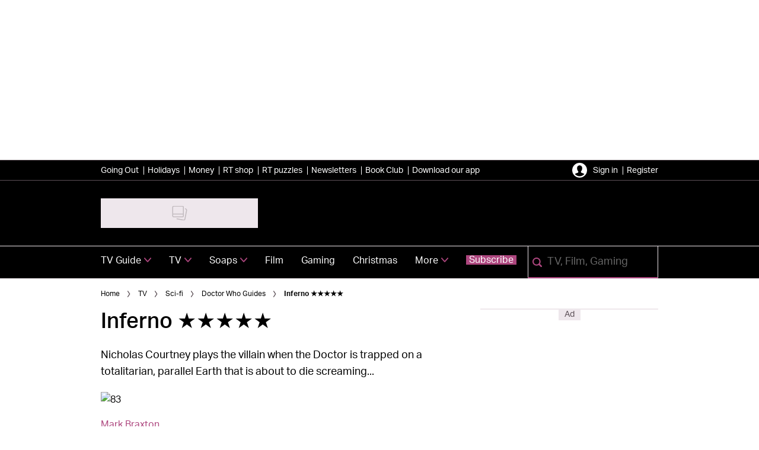

--- FILE ---
content_type: text/html; charset=utf-8
request_url: https://www.radiotimes.com/tv/sci-fi/doctor-who-guide/inferno/
body_size: 80081
content:
<!DOCTYPE html><html lang="en-GB" prefix="og: https://ogp.me/ns#" class="no-js"><head><link rel="preconnect" href="https://images.immediate.co.uk"/><link rel="preload" href="https://use.typekit.net/fer7rij.js" as="script"/><meta charSet="utf-8"/><script async="" fetchpriority="high" src="/stitcher-assets/radiotimes/ad-manager.js"></script><script async="" fetchpriority="high" src="/unified/wrapperMessagingWithoutDetection.js"></script><script async="" fetchpriority="high" src="https://cp.radiotimes.com/now.js"></script><script async="" fetchpriority="auto" src="//www.googletagmanager.com/gtm.js?id=GTM-K86F9FM"></script><script>LUX=(function(){var a=("undefined"!==typeof(LUX)&&"undefined"!==typeof(LUX.gaMarks)?LUX.gaMarks:[]);var d=("undefined"!==typeof(LUX)&&"undefined"!==typeof(LUX.gaMeasures)?LUX.gaMeasures:[]);var j="LUX_start";var k=window.performance;var l=("undefined"!==typeof(LUX)&&LUX.ns?LUX.ns:(Date.now?Date.now():+(new Date())));if(k&&k.timing&&k.timing.navigationStart){l=k.timing.navigationStart}function f(){if(k&&k.now){return k.now()}var o=Date.now?Date.now():+(new Date());return o-l}function b(n){if(k){if(k.mark){return k.mark(n)}else{if(k.webkitMark){return k.webkitMark(n)}}}a.push({name:n,entryType:"mark",startTime:f(),duration:0});return}function m(p,t,n){if("undefined"===typeof(t)&&h(j)){t=j}if(k){if(k.measure){if(t){if(n){return k.measure(p,t,n)}else{return k.measure(p,t)}}else{return k.measure(p)}}else{if(k.webkitMeasure){return k.webkitMeasure(p,t,n)}}}var r=0,o=f();if(t){var s=h(t);if(s){r=s.startTime}else{if(k&&k.timing&&k.timing[t]){r=k.timing[t]-k.timing.navigationStart}else{return}}}if(n){var q=h(n);if(q){o=q.startTime}else{if(k&&k.timing&&k.timing[n]){o=k.timing[n]-k.timing.navigationStart}else{return}}}d.push({name:p,entryType:"measure",startTime:r,duration:(o-r)});return}function h(n){return c(n,g())}function c(p,o){for(i=o.length-1;i>=0;i--){var n=o[i];if(p===n.name){return n}}return undefined}function g(){if(k){if(k.getEntriesByType){return k.getEntriesByType("mark")}else{if(k.webkitGetEntriesByType){return k.webkitGetEntriesByType("mark")}}}return a}return{mark:b,measure:m,gaMarks:a,gaMeasures:d}})();LUX.ns=(Date.now?Date.now():+(new Date()));LUX.ac=[];LUX.cmd=function(a){LUX.ac.push(a)};LUX.init=function(){LUX.cmd(["init"])};LUX.send=function(){LUX.cmd(["send"])};LUX.addData=function(a,b){LUX.cmd(["addData",a,b])};LUX_ae=[];window.addEventListener("error",function(a){LUX_ae.push(a)});LUX_al=[];if("function"===typeof(PerformanceObserver)&&"function"===typeof(PerformanceLongTaskTiming)){var LongTaskObserver=new PerformanceObserver(function(c){var b=c.getEntries();for(var a=0;a<b.length;a++){var d=b[a];LUX_al.push(d)}});try{LongTaskObserver.observe({type:["longtask"]})}catch(e){}};</script><script async="" defer="" src="https://cdn.speedcurve.com/js/lux.js?id=430481854" crossorigin="anonymous"></script><meta name="viewport" content="width=device-width, initial-scale=1" data-testid="meta-viewport"/><title>Inferno ★★★★★ | Radio Times</title><meta name="title" content="Inferno ★★★★★ | Radio Times" data-testid="meta-title"/><meta name="description" content="Nicholas Courtney plays the villain when the Doctor is trapped on a totalitarian, parallel Earth that is about to die screaming..." data-testid="meta-description"/><meta name="robots" content="max-image-preview:large" data-testid="meta-robots"/><meta name="twitter:creator" content="RadioTimes" data-testid="meta-twitter-creator"/><meta name="twitter:site" content="Radio Times" data-testid="meta-twitter-site"/><meta name="apple-itunes-app" content="app-id=6466620518, app-argument=https://www.radiotimes.com/tv/sci-fi/doctor-who-guide/inferno/" data-testid="meta-apple-itunes-app"/><meta property="og:title" content="Inferno ★★★★★" data-testid="meta-og-title"/><meta property="og:description" content="Nicholas Courtney plays the villain when the Doctor is trapped on a totalitarian, parallel Earth that is about to die screaming..." data-testid="meta-og-description"/><meta property="og:type" content="article" data-testid="meta-og-type"/><meta property="og:site_name" content="Radio Times" data-testid="meta-og-site-name"/><meta property="og:url" content="https://www.radiotimes.com/tv/sci-fi/doctor-who-guide/inferno/" data-testid="meta-og-url"/><meta property="og:image" content="https://images.immediate.co.uk/production/volatile/sites/3/2009/10/83.jpg?resize=1200%2C630" data-testid="meta-og-image"/><meta property="og:image:width" content="1200" data-testid="meta-og-image-width"/><meta property="og:image:height" content="630" data-testid="meta-og-image-height"/><meta name="twitter:card" content="summary_large_image"/><meta content="78ycjIMyXq1pVscuWyClTkLOhDzXWlFR1XgMmommt1o" data-testid="meta-google-site-verification" name="google-site-verification"/><meta content="27220540952c49bc75792045076044cd" data-testid="meta-p-domain-verify" name="p:domain_verify"/><meta content="u4ylx6xopb5vy1edoq8hy242v9y83x" data-testid="meta-fb-pages" name="fb:pages"/><link rel="canonical" href="https://www.radiotimes.com/tv/sci-fi/doctor-who-guide/inferno/" data-testid="meta-canonical"/><script type="application/json" id="__AD_SETTINGS__">{"unitName":"/176986657/radiotimes.com/tv/doctor-who-guide","headerBidder":"prebid","headerBidderUrl":"//micro.rubiconproject.com/prebid/dynamic/7959.js","headerBidderTimeout":3500,"adRefresh":{"enabled":false,"excludedOrderIds":[],"durationInView":20,"percentageInView":50},"targets":{"configuration":"live","cat":["doctor-who-guide","news","sci-fi","tv"],"channel":"tv","format":"standard","pageid":"182078","primary_cat":"doctor-who-guide","subcat":"article","posttag":["doctor-who-story-guides","third-doctor"],"programme":["doctor-who"],"person":["jon-pertwee","nicholas-courtney"],"tags":["Doctor Who Story Guides","Third Doctor"]},"lazyLoading":{"enabled":true,"renderMarginPercent":50,"mobileScaling":0},"stitcher":{"disableAllAdvertising":false,"useEditag":false},"enableAdvertBeforeBodyOfContent":{"article":false,"recipe":false},"nativeAdvertiser":"nova","promoPlacementId":"","permutiveConfig":{"permutiveProjectId":"99db7a95-b06a-4ea9-857c-f73ba0a25c19","permutiveApiKey":"db07e0f0-8bb8-46c8-b714-291f2768d746","permutiveDomain":"permutive.radiotimes.com","permutiveModel":{"category":["doctor-who-guide","news","sci-fi","tv"],"subcategory":["article"],"channel":"tv","title":"Inferno ★★★★★","article":{"id":"182078","description":"Nicholas Courtney plays the villain when the Doctor is trapped on a totalitarian, parallel Earth that is about to die screaming...","type":"article","author":"Mark Braxton","tags":["Doctor Who Story Guides","Third Doctor"]}}},"sourcepoint":{"sourcepointUUID":"1300509","contentPassEnabled":true},"suppressionOptions":{"disableAboveFooter":false,"disableAdsOnPictures":false,"disableAllAds":false,"disableBelowHeader":false,"disableBurdaffiInText":false,"disableBurdaffiWidgets":false,"disableEdiplayerAds":false,"disableEdiplayerAutoplay":false,"disableEdiplayerInjection":false,"disableEdiplayerPlaylist":false,"disableInTextAds":false,"disableOutbrain":false,"disablePromoCarousel":false,"disableRelatedContent":false,"disableRtbAds":false,"disableSkimlinks":false,"disableStickyMobileBanner":false,"hidePromoLogoInHeader":false,"limitInTextAds":false,"isSponsored":false,"adultContent":false},"mantis":{"categories":{"iab":[{"id":150,"score":0.73762},{"id":574,"score":0.639985},{"id":188,"score":0.627623},{"id":230,"score":0.596892},{"id":198,"score":0.594484},{"id":197,"score":0.584961},{"id":196,"score":0.565261},{"id":427,"score":0.551241}],"watson":[{"label":"/art and entertainment/shows and events","score":0.73762},{"label":"/style and fashion/body art","score":0.639985},{"label":"/society/dating","score":0.627623},{"label":"/society/senior living","score":0.596892},{"label":"/family and parenting/parenting teens","score":0.594484},{"label":"/family and parenting/children","score":0.584961},{"label":"/family and parenting/babies and toddlers","score":0.565261},{"label":"/family and parenting/babies and toddlers/baby clothes","score":0.559375},{"label":"/pets/large animals","score":0.551241},{"label":"/society/teens","score":0.527531},{"label":"/law, govt and politics","score":0.497686}],"mantis":[{"label":"art_entertainment","score":0.73762},{"label":"shows_events","score":0.73762},{"label":"style_fashion","score":0.639985},{"label":"body_art","score":0.639985},{"label":"society","score":0.627623},{"label":"dating","score":0.627623},{"label":"senior_living","score":0.596892},{"label":"family_parenting","score":0.594484},{"label":"parenting_teens","score":0.594484},{"label":"children","score":0.584961},{"label":"babies_toddlers","score":0.565261},{"label":"baby_clothes","score":0.559375},{"label":"pets","score":0.551241},{"label":"large_animals","score":0.551241},{"label":"teens","score":0.527531},{"label":"law_govt_politics","score":0.497686},{"label":"xmas","score":0.506004}]},"concepts":[{"text":"Alex Drake"},{"text":"Sam Tyler"},{"text":"Series 1: Episode 1"},{"text":"The Tudors"},{"text":"Jon Pertwee"}],"entities":[{"text":"Doctor","type":"JobTitle"},{"text":"Eric Stahlman","type":"Person"},{"text":"Inferno project","type":"Organization"},{"text":"Berry Wiggins & Co Ltd","type":"Organization"},{"text":"Hoo St Werburgh","type":"Location"},{"text":"Primords - Dave Carter","type":"Person"},{"text":"Pat Gorman","type":"Person"},{"text":"Philip Ryan","type":"Person"},{"text":"Walter Henry","type":"Person"},{"text":"Douglas Camfield","type":"Person"}],"keywords":[{"text":"Doctor's protestations"},{"text":"parallel world"},{"text":"tone meetings"},{"text":"loss of temper"},{"text":"Earth's crust"},{"text":"main thrust of the plot"},{"text":"long-haired Max Wall-alikes"},{"text":"Quatermass-style transformations"},{"text":"Mankind's heedless plundering"},{"text":"Such intensity"}],"sentiment":"negative","emotion":{"anger":{"value":0.081711,"level":"low"},"disgust":{"value":0.047324,"level":"low"},"fear":{"value":0.079757,"level":"low"},"joy":{"value":0.415411,"level":"medium"},"sadness":{"value":0.197283,"level":"low"}},"ratings":[{"customer":"Default","rating":"GREEN"},{"customer":"COVIDSafe","rating":"GREEN"},{"customer":"Volkswagen","rating":"GREEN"},{"customer":"SCD","rating":"GREEN"},{"customer":"MFM_Milk","rating":"GREEN"},{"customer":"MFM_Pregnancy","rating":"RED"},{"customer":"MFM_Serious_Illness","rating":"GREEN"},{"customer":"MFM_Getting_Pregnant","rating":"GREEN"},{"customer":"NestleBrands","rating":"GREEN"},{"customer":"Nestle","rating":"RED"},{"customer":"Omnicomdv","rating":"RED"},{"customer":"Diageo","rating":"RED"},{"customer":"Uber","rating":"RED"},{"customer":"Govtdv","rating":"RED"},{"customer":"Heineken","rating":"RED"},{"customer":"JandJ","rating":"GREEN"},{"customer":"Magna","rating":"GREEN"},{"customer":"TSB","rating":"GREEN"},{"customer":"LNERdv","rating":"RED"},{"customer":"Facebook_aden","rating":"RED"}]}}</script><script type="application/json" id="__PIANO_SETTINGS__">{"applicationId":"ZlKkYWnSpu","composerSiteId":"1138611009236567588","enabled":false,"production":false,"postPreview":2,"customVariables":[{"key":"premiumContent","value":false},{"key":"primaryCategory","value":"doctor-who-guide"},{"key":"postType","value":"article"},{"key":"categories","value":["doctor-who-guide","news","sci-fi","tv"]},{"key":"tags","value":["doctor-who-story-guides","third-doctor"]}]}</script><script type="application/json" id="__RECAPTCHA_SETTINGS__">{"isNewsletterRecaptchaEnabled":true,"recaptchaSiteKey":"6LdaS8IUAAAAAGO1ZgmveW8ekLnAYgUiUWCEQx44"}</script><script type="application/json" id="__BROADCAST_SERVICES_SHOW_SETTINGS__">{"trailersOnShowPosts":false,"trailersOnListings":false,"liveTvButtonImage":{"alt":null,"aspectRatio":0.5604395604395604,"caption":null,"crop":[],"height":816,"title":"liveTv","url":"https://images.immediate.co.uk/production/volatile/sites/3/2025/06/liveTv-cebf9a4.png","width":1456},"streamingButtonImage":{"alt":null,"aspectRatio":1,"caption":null,"crop":[],"height":1024,"title":"streaming","url":"https://images.immediate.co.uk/production/volatile/sites/3/2025/06/streaming-56de5c2.png","width":1024}}</script><script type="application/json" id="__CDP_SETTINGS__">{"enabled":true,"segmentWriteKey":"D82Lo3yy8eQVy55E55K1TacYSCPDipfA","webTracking":"all"}</script><script type="application/json" id="__GREEN_VIDEO_SETTINGS__">{"licenceKey":"f0cf5e3e9068d9a4affa36d5c8962eaf1a0662ba","playerId":"Tw3-XowQ","playerIdContent":"","loaderUrl":"https://cdn.greenvideo.io/players/gv.js","podcastPlayerId":"yJdZWcTE","podcastLoaderUrl":"https://cdn.greenvideo.io/podcast/gp.js","carouselPlayerId":"","carouselLoaderUrl":"https://cdn.greenvideo.io/carousel/gfc.js"}</script><script type="application/json" id="__POST_CONTENT__">{"page":null,"callout":null,"client":"radiotimes","entity":"post","postId":"182078","published":"Tuesday, 6 October 2009 at 11:00 pm","siteTitle":"Radio Times","slug":"inferno","uid":"tv~sci-fi~doctor-who-guide~inferno","title":"Inferno ★★★★★","status":"published","isPrivate":false,"postType":"post","isPremium":false,"contentWallExperience":{"enabled":false,"theme":"default"},"recommendedPost":{"heading":"More like this","getItemsUrl":"/api/editorial/search/recommended-items?limit=1&clientId=182078&search=Inferno%20%E2%98%85%E2%98%85%E2%98%85%E2%98%85%E2%98%85&postType=post&category=doctor-who-guide"},"authorBioShow":true,"authorPrefix":null,"authors":[{"name":"Mark Braxton","avatar":null,"bio":null,"facebook":null,"instagram":null,"jobTitle":null,"id":null,"suffix":null,"twitter":"@BraxM","url":"/author/markbraxton/"}],"description":"<p>Nicholas Courtney plays the villain when the Doctor is trapped on a totalitarian, parallel Earth that is about to die screaming...</p>","endSummary":null,"introduction":[[{"type":"html","data":{"value":"<p><strong>Season 7 – Story 54</strong></p><p>\"It's marvellous, isn't it? The world's going up in flames and they're still playing at toy soldiers\" - Greg Sutton</p><p><strong>Storyline</strong><br>A project to penetrate the Earth's crust and release a new energy source starts to cause concern when its mastermind, Professor Eric Stahlman, rejects all safety warnings. Despite the Doctor's protestations about the terrible consequences for the planet, a green substance leaking from the drill head mutates those who touch it into heat-seeking, primordial creatures. An accident transports the Doctor and his Tardis console to a parallel world, where the Inferno project is closer to completion. Unable to prevent a catastrophe there, he is desperate to return to his own dimension and thwart a repetition…</p><p><strong>First transmissions</strong><br>Episode 1 - Saturday 9 May 1970<br>Episode 2 - Saturday 16 May 1970<br>Episode 3 - Saturday 23 May 1970<br>Episode 4 - Saturday 30 May 1970<br>Episode 5 - Saturday 6 June 1970<br>Episode 6 - Saturday 13 June 1970<br>Episode 7 - Saturday 20 June 1970</p><p><strong>Production</strong><br>Location filming: March/April 1970 at Berry Wiggins &amp; Co Ltd, Hoo St Werburgh, Kent<br>Filming: April 1970 at Ealing Studios<br>Studio recording: April/May 1970 in TC3, May 1970 in TC6 and TC3</p><p><strong>Cast</strong><br>Doctor Who - Jon Pertwee<br>Brigadier/Brigade Leader Lethbridge Stewart - Nicholas Courtney<br>Liz Shaw/Section Leader Elizabeth Shaw - Caroline John<br>Sergeant Benton/Platoon Under Leader Benton - John Levene<br>Professor Eric Stahlman/Director Stahlman - Olaf Pooley<br>Sir Keith Gold - Christopher Benjamin<br>Greg Sutton - Derek Newark<br>Petra Williams/Dr Petra Williams - Sheila Dunn<br>Private Latimer - David Simeon<br>Private Wyatt - Derek Ware<br>Harry Slocum - Walter Randall<br>John Bromley - Ian Fairbairn<br>RSF Sentry - Roy Scammell<br>Patterson - Keith James<br>Primords - Dave Carter, Pat Gorman, Philip Ryan, Peter Thompson, Walter Henry</p><p><strong>Crew</strong><br>Writer - Don Houghton<br>Incidental music - library tracks<br>Special sounds - Brian Hodgson<br>Designer - Jeremy Davies<br>Script editor - Terrance Dicks<br>Producer - Barry Letts<br>Director - Douglas Camfield (and Barry Letts uncredited)</p><p><strong>RT Review by Mark Braxton</strong><br>If tone meetings had existed in 1970, the key word for Inferno would have been \"intense\". This exhausting seven-parter broke new ground with its relentless escalation of pressure, its ecological mindedness and dramatic dualism.</p><p>Such intensity seems to have spilled over onto the set - credited director Douglas Camfield suffered a minor heart attack and was replaced for episode three onwards by Barry Letts. The professionalism of the latter says much for his commitment to the show, both then and for years afterwards; here, he grasped the baton and ran with it to the bitter end.</p><p>Mankind's heedless plundering of the Earth is expressed in the story with haunting eloquence: \"Listen to that,\" says the Doctor. \"That's the sound of this planet screaming out its rage!\" It's a theme we'll see again during Pertwee's Doctorial occupancy.</p><p>We're used to parallel-world stories in the modern era of Doctor Who, but in 1970 it was innovative, disorientating and shocking. The jackbooted, totalitarianism of \"Sideways Earth\" as visited by the Doctor is an officious, loveless world, full of Big Brotherly dogma - <a href=\"https://www.radiotimes.com/tv/sci-fi/interview-nicholas-courtney/\">Nick Courtney</a>, Carrie John and John Levene invest their mirror images with confounding malice.</p><p>Impending apocalypse and coexisting opposites would seem ample material to spin the tale out, but Don Houghton at some point injected monstrous diversion (the Primords were not part of his original concept). And Inferno certainly gives the horror button a vigorous twist, what with Stahlmann forcing a technician's head towards the gangrenous goop, the mad professor covering a screaming Benton's face with his hairy hand, and infected unfortunates plunging to their death from refinery gantry.</p><p>When I watched it as a child, the Primords seemed the best and most important part of the serial. The long-haired Max Wall-alikes were the inspiration for many games played by me and my best friend. Alas, my adult self sees them as a risible superfluity. The Quatermass-style transformations are fine, but the final effect - all Christmas-cracker plastic teeth and gurns into Camera One - leaves a lot to be desired.</p><p>In any case the relationship of the creatures to the waste product is never cleared up. It looks at one point as if the plotlines will be reconciled when the Doctor says he's heard a noise like their synthesized grunting once before - on Krakatoa. But it's a narrative cul-de-sac.</p><p>The main thrust of the plot, however, is good, scary, cautionary stuff, and the Doctor's salvaging of the situation (with the countdown clock stopped on 00:35, you'll notice - not the more clichéd 00:01) doesn't quite make up for the fact that we've seen the Earth die screaming.</p><p>Although he's the hero of the hour once again, the Third Doctor's jarring propensity for gentlemanly understatement continues. \"You, sir, are a nitwit,\" he tells the patently insane Stahlman. He will go on to describe Hitler as a bounder in a later adventure.</p><p>Amid all the loss of temper and shouting-till-hoarse, there's solid work from Olaf Pooley as the intractable professor, Derek Newark as sexist troubleshooter Sutton and Chris Benjamin as the eminently reasonable Sir Keith. And two small but lovely moments make this a memorable final story for Caroline John.</p><p>The first is an eloquent silence from her Rosa Klebbish version of Liz. She disbelieves the Doctor's parallel-world theory until he asks: \"Did you ever think of becoming a scientist?\" Her confusion, in close-up, is the tiny breakthrough that makes a final redemption possible. The second is the corny comedy ending in which the Doctor dematerialises in high dudgeon into a dungheap, occasioning a lovely, naturalistic laugh from Liz. Hard to get right, laughter, but she nails it.</p>"}},{"type":"image","data":{"url":"https://images.immediate.co.uk/production/volatile/sites/3/2018/04/Inferno-2-f4a7449.jpg","width":2618,"height":1798,"title":"Inferno 2","aspectRatio":0.6867838044308633,"alt":null,"caption":null,"contain":"all","sourceName":null}},{"type":"html","data":{"value":""}},{"type":"image","data":{"url":"https://images.immediate.co.uk/production/volatile/sites/3/2018/04/Inferno-1-c26fba0.jpg","width":3396,"height":2210,"title":"Inferno 1","aspectRatio":0.6507656065959952,"alt":null,"caption":null,"contain":"all","sourceName":null}},{"type":"html","data":{"value":"<p><em>[Jon Pertwee and Caroline John. Photographed by Don Smith at BBC TV Centre TC3, 24 April 1970. </em><em>Copyright Radio Times Archive]</em></p><hr><p><strong>Radio Times archive</strong></p><p>RT readers were treated to this lavish, four-page behind-the-scenes feature to coincide with episode one.</p>"}},{"type":"image","data":{"url":"https://images.immediate.co.uk/production/volatile/sites/3/2018/02/Inferno-Page_1-8e0c757.jpg","width":1811,"height":2165,"title":"Inferno Page_1","aspectRatio":1.195472114853672,"alt":null,"caption":null,"contain":"all","sourceName":null}},{"type":"html","data":{"value":""}},{"type":"image","data":{"url":"https://images.immediate.co.uk/production/volatile/sites/3/2018/02/Inferno-Page_2-309cee5.jpg","width":2172,"height":2598,"title":"Inferno Page_2","aspectRatio":1.1961325966850829,"alt":null,"caption":null,"contain":"all","sourceName":null}},{"type":"html","data":{"value":""}},{"type":"image","data":{"url":"https://images.immediate.co.uk/production/volatile/sites/3/2018/02/Inferno-Page_3-0b6ce99.jpg","width":2172,"height":2598,"title":"Inferno Page_3","aspectRatio":1.1961325966850829,"alt":null,"caption":null,"contain":"all","sourceName":null}},{"type":"html","data":{"value":""}},{"type":"image","data":{"url":"https://images.immediate.co.uk/production/volatile/sites/3/2018/02/Inferno-Page_4-786ca0f.jpg","width":2172,"height":2598,"title":"Inferno Page_4","aspectRatio":1.1961325966850829,"alt":null,"caption":null,"contain":"all","sourceName":null}},{"type":"html","data":{"value":"<p>A colour poster of Pertwee accompanied episode six.</p>"}},{"type":"image","data":{"url":"https://images.immediate.co.uk/production/volatile/sites/3/2018/02/Inferno-picture-64d49d7.jpg","width":1811,"height":2166,"title":"Inferno-picture","aspectRatio":1.1960242959690779,"alt":null,"caption":null,"contain":"all","sourceName":null}},{"type":"html","data":{"value":"<p>RT billings</p>"}},{"type":"image","data":{"url":"https://images.immediate.co.uk/production/volatile/sites/3/2018/02/054-Inferno-billings-1-4-2bce818.jpg","width":3208,"height":2386,"title":"054 Inferno billings 1-4","aspectRatio":0.7437655860349127,"alt":null,"caption":null,"contain":"all","sourceName":null}},{"type":"html","data":{"value":""}},{"type":"image","data":{"url":"https://images.immediate.co.uk/production/volatile/sites/3/2018/02/054-Inferno-billings-5-7-06070fb.jpg","width":3307,"height":1226,"title":"054 Inferno billings 5-7","aspectRatio":0.3707287571817357,"alt":null,"caption":null,"contain":"all","sourceName":null}},{"type":"html","data":{"value":"<hr><p>[Available on BBC DVD]</p>"}}]],"promo":null,"userRatings":{"total":0,"isHalfStar":true,"commentCount":0},"isSaveable":false,"sponsor":null,"relatedItems":null,"plantOverview":null,"openWebSettings":{"disableSocialReviews":false,"disableReadOnly":false},"globalOpenWebSettings":null,"openWebRatingEnabled":false,"ediplayerSettings":null,"breadcrumbs":[{"label":"Home","url":"https://www.radiotimes.com:443"},{"label":"TV","url":"https://www.radiotimes.com/tv/"},{"label":"Sci-fi","url":"https://www.radiotimes.com/tv/sci-fi/"},{"label":"Doctor Who Guides","url":"https://www.radiotimes.com/tv/sci-fi/doctor-who-guide/"},{"label":"Inferno ★★★★★"}],"seoMetadata":{"title":"Inferno ★★★★★","description":"Nicholas Courtney plays the villain when the Doctor is trapped on a totalitarian, parallel Earth that is about to die screaming...","metaTitle":"","metaDescription":"","image":{"aspectRatio":0.6661290322580645,"height":900,"width":1500,"title":"83","url":"https://images.immediate.co.uk/production/volatile/sites/3/2009/10/83.jpg","alt":null,"sourceName":null},"type":"article","robots":"","canonicalUrl":"https://www.radiotimes.com/tv/sci-fi/doctor-who-guide/inferno/"},"speedCurveLux":{"label":"article","data":{"layout-variant":"headline"}},"pageUrl":"https://www.radiotimes.com/tv/sci-fi/doctor-who-guide/inferno/","canonicalUrl":"https://www.radiotimes.com/tv/sci-fi/doctor-who-guide/inferno/","permutiveModel":{"category":["doctor-who-guide","news","sci-fi","tv"],"subcategory":["article"],"channel":"tv","title":"Inferno ★★★★★","article":{"id":"182078","description":"Nicholas Courtney plays the villain when the Doctor is trapped on a totalitarian, parallel Earth that is about to die screaming...","type":"article","author":"Mark Braxton","tags":["Doctor Who Story Guides","Third Doctor"]}},"socialShare":{"platforms":["facebook","twitter","pinterest","reddit","email"],"emailSubject":"On RadioTimes today:","emailBody":"I saw this and thought it might interest you...","twitterHandle":"@RadioTimes","fbAuthorizeCode":"u4ylx6xopb5vy1edoq8hy242v9y83x","title":"Inferno%20%E2%98%85%E2%98%85%E2%98%85%E2%98%85%E2%98%85","tweet":"Inferno%20%E2%98%85%E2%98%85%E2%98%85%E2%98%85%E2%98%85","disabled":false,"imageUrl":"https://images.immediate.co.uk/production/volatile/sites/3/2009/10/83.jpg","url":"https://www.radiotimes.com/tv/sci-fi/doctor-who-guide/inferno/"},"schema":{"@context":"https://schema.org","@id":"https://www.radiotimes.com/tv/sci-fi/doctor-who-guide/inferno/#Article","@type":"Article","description":"Nicholas Courtney plays the villain when the Doctor is trapped on a totalitarian, parallel Earth that is about to die screaming...","image":[{"@type":"ImageObject","url":"https://images.immediate.co.uk/production/volatile/sites/3/2009/10/83.jpg?resize=768,461","width":768,"height":461},{"@type":"ImageObject","url":"https://images.immediate.co.uk/production/volatile/sites/3/2009/10/83.jpg?resize=1366,820","width":1366,"height":820}],"mainEntityOfPage":{"@type":"WebPage","@id":"https://www.radiotimes.com/tv/sci-fi/doctor-who-guide/inferno/"},"name":"Inferno ★★★★★","url":"https://www.radiotimes.com/tv/sci-fi/doctor-who-guide/inferno/","author":[{"@type":"Person","name":"Mark Braxton","url":"https://www.radiotimes.com/author/markbraxton"}],"dateModified":"2023-04-17T10:45:20+01:00","datePublished":"2009-10-06T23:00:00+01:00","headline":"Inferno ★★★★★","keywords":"Doctor Who Story Guides, Third Doctor","publisher":{"@type":"Organization","name":"Radio Times","url":"https://www.radiotimes.com","logo":{"@type":"ImageObject","height":50,"url":"https://images.immediate.co.uk/production/volatile/sites/3/2021/07/cropped-cropped-cropped-radiotimescom-logo2-2c180e8-63292d2-8ec420d-7a7587d.png?resize=265,50","width":265}},"speakable":{"@type":"SpeakableSpecification","xpath":["/html/head/title","/html/head/meta[@name=\"description\"]/@content"]}},"targeting":{"gtm":{"cat":["doctor-who-guide","news","sci-fi","tv"],"channel":"tv","format":"standard","pageid":"182078","primary_cat":"doctor-who-guide","subcat":"article","author":"Mark Braxton","publish_date":"2009-10-06T22:00:00+00:00","template":"article","taxonomies":{"posttag":["doctor-who-story-guides","third-doctor"],"programme":["doctor-who"],"person":["jon-pertwee","nicholas-courtney"]}},"dfp":{"configuration":"live","cat":["doctor-who-guide","news","sci-fi","tv"],"channel":"tv","format":"standard","pageid":"182078","primary_cat":"doctor-who-guide","subcat":"article","posttag":["doctor-who-story-guides","third-doctor"],"programme":["doctor-who"],"person":["jon-pertwee","nicholas-courtney"]},"piano":[{"key":"premiumContent","value":false},{"key":"primaryCategory","value":"doctor-who-guide"},{"key":"postType","value":"article"},{"key":"categories","value":["doctor-who-guide","news","sci-fi","tv"]},{"key":"tags","value":["doctor-who-story-guides","third-doctor"]}]},"bodyClass":{"bodyClassName":"layout-article","layoutType":"article"},"postPreview":null,"affiliateMessage":null,"image":{"aspectRatio":0.6661290322580645,"height":900,"width":1500,"title":"83","url":"https://images.immediate.co.uk/production/volatile/sites/3/2009/10/83.jpg","alt":null,"sourceName":null},"ediplayer":null,"onnetworkplayer":null,"greenVideo":null,"hideHeroImage":false,"adultContent":false,"hideComments":false,"hideBreadcrumbs":false,"heroImageAspectRatioOverride":"","suppression":{"disableAboveFooter":false,"disableAdsOnPictures":false,"disableAllAds":false,"disableBelowHeader":false,"disableBurdaffiInText":false,"disableBurdaffiWidgets":false,"disableEdiplayerAds":false,"disableEdiplayerAutoplay":false,"disableEdiplayerInjection":false,"disableEdiplayerPlaylist":false,"disableInTextAds":false,"disableOutbrain":false,"disablePromoCarousel":false,"disableRelatedContent":false,"disableRtbAds":false,"disableSkimlinks":false,"disableStickyMobileBanner":false,"hidePromoLogoInHeader":false,"limitInTextAds":false,"isSponsored":false},"layout":"headline","taxonomies":[{"display":"Categories","terms":[{"slug":"doctor-who-guide","display":"Doctor Who Guides","parent":{"slug":"sci-fi","display":"Sci-fi","parent":{"slug":"tv","display":"TV"}},"taxonomy":"category"},{"slug":"news","display":"News","taxonomy":"category"},{"slug":"sci-fi","display":"Sci-fi","parent":{"slug":"tv","display":"TV"},"taxonomy":"category"},{"slug":"tv","display":"TV","taxonomy":"category"}]},{"display":"Tags","terms":[{"slug":"doctor-who-story-guides","display":"Doctor Who Story Guides","taxonomy":"post_tag"},{"slug":"third-doctor","display":"Third Doctor","taxonomy":"post_tag"}]},{"display":"Programmes","terms":[{"slug":"doctor-who","display":"Doctor Who","meta":[{"key":"broadcastContentId","value":"b-quaykq"}],"taxonomy":"programme"}]},{"display":"People","terms":[{"slug":"jon-pertwee","display":"Jon Pertwee","taxonomy":"person"},{"slug":"nicholas-courtney","display":"Nicholas Courtney","taxonomy":"person"}]}],"table":null,"mantis":{"categories":{"iab":[{"id":150,"score":0.73762},{"id":574,"score":0.639985},{"id":188,"score":0.627623},{"id":230,"score":0.596892},{"id":198,"score":0.594484},{"id":197,"score":0.584961},{"id":196,"score":0.565261},{"id":427,"score":0.551241}],"watson":[{"label":"/art and entertainment/shows and events","score":0.73762},{"label":"/style and fashion/body art","score":0.639985},{"label":"/society/dating","score":0.627623},{"label":"/society/senior living","score":0.596892},{"label":"/family and parenting/parenting teens","score":0.594484},{"label":"/family and parenting/children","score":0.584961},{"label":"/family and parenting/babies and toddlers","score":0.565261},{"label":"/family and parenting/babies and toddlers/baby clothes","score":0.559375},{"label":"/pets/large animals","score":0.551241},{"label":"/society/teens","score":0.527531},{"label":"/law, govt and politics","score":0.497686}],"mantis":[{"label":"art_entertainment","score":0.73762},{"label":"shows_events","score":0.73762},{"label":"style_fashion","score":0.639985},{"label":"body_art","score":0.639985},{"label":"society","score":0.627623},{"label":"dating","score":0.627623},{"label":"senior_living","score":0.596892},{"label":"family_parenting","score":0.594484},{"label":"parenting_teens","score":0.594484},{"label":"children","score":0.584961},{"label":"babies_toddlers","score":0.565261},{"label":"baby_clothes","score":0.559375},{"label":"pets","score":0.551241},{"label":"large_animals","score":0.551241},{"label":"teens","score":0.527531},{"label":"law_govt_politics","score":0.497686},{"label":"xmas","score":0.506004}]},"concepts":[{"text":"Alex Drake"},{"text":"Sam Tyler"},{"text":"Series 1: Episode 1"},{"text":"The Tudors"},{"text":"Jon Pertwee"}],"entities":[{"text":"Doctor","type":"JobTitle"},{"text":"Eric Stahlman","type":"Person"},{"text":"Inferno project","type":"Organization"},{"text":"Berry Wiggins & Co Ltd","type":"Organization"},{"text":"Hoo St Werburgh","type":"Location"},{"text":"Primords - Dave Carter","type":"Person"},{"text":"Pat Gorman","type":"Person"},{"text":"Philip Ryan","type":"Person"},{"text":"Walter Henry","type":"Person"},{"text":"Douglas Camfield","type":"Person"}],"keywords":[{"text":"Doctor's protestations"},{"text":"parallel world"},{"text":"tone meetings"},{"text":"loss of temper"},{"text":"Earth's crust"},{"text":"main thrust of the plot"},{"text":"long-haired Max Wall-alikes"},{"text":"Quatermass-style transformations"},{"text":"Mankind's heedless plundering"},{"text":"Such intensity"}],"sentiment":"negative","emotion":{"anger":{"value":0.081711,"level":"low"},"disgust":{"value":0.047324,"level":"low"},"fear":{"value":0.079757,"level":"low"},"joy":{"value":0.415411,"level":"medium"},"sadness":{"value":0.197283,"level":"low"}},"ratings":[{"customer":"Default","rating":"GREEN"},{"customer":"COVIDSafe","rating":"GREEN"},{"customer":"Volkswagen","rating":"GREEN"},{"customer":"SCD","rating":"GREEN"},{"customer":"MFM_Milk","rating":"GREEN"},{"customer":"MFM_Pregnancy","rating":"RED"},{"customer":"MFM_Serious_Illness","rating":"GREEN"},{"customer":"MFM_Getting_Pregnant","rating":"GREEN"},{"customer":"NestleBrands","rating":"GREEN"},{"customer":"Nestle","rating":"RED"},{"customer":"Omnicomdv","rating":"RED"},{"customer":"Diageo","rating":"RED"},{"customer":"Uber","rating":"RED"},{"customer":"Govtdv","rating":"RED"},{"customer":"Heineken","rating":"RED"},{"customer":"JandJ","rating":"GREEN"},{"customer":"Magna","rating":"GREEN"},{"customer":"TSB","rating":"GREEN"},{"customer":"LNERdv","rating":"RED"},{"customer":"Facebook_aden","rating":"RED"}]},"postFormat":"standard","showHeroImageOverlayIcon":false,"gemius":null,"c2cVars":null,"relatedEdiPlayer":null,"sponsorTracking":null,"postMeta":{"client":"radiotimes","schemaId":"https://www.radiotimes.com/tv/sci-fi/doctor-who-guide/inferno/#Article","entity":"post","source":"search-api","clientId":"182078"},"recommendedCards":null,"adSettings":{"unitName":"/176986657/radiotimes.com","headerBidder":"prebid","headerBidderUrl":"//micro.rubiconproject.com/prebid/dynamic/7959.js","headerBidderTimeout":3500,"adRefresh":{"enabled":false,"excludedOrderIds":[],"durationInView":20,"percentageInView":50},"targets":{"configuration":["live"]},"lazyLoading":{"enabled":true,"renderMarginPercent":50,"mobileScaling":0},"stitcher":{"disableAllAdvertising":false,"useEditag":false},"enableAdvertBeforeBodyOfContent":{"article":false,"recipe":false},"nativeAdvertiser":"nova","promoPlacementId":"","permutiveConfig":{"permutiveProjectId":"99db7a95-b06a-4ea9-857c-f73ba0a25c19","permutiveApiKey":"db07e0f0-8bb8-46c8-b714-291f2768d746","permutiveDomain":"permutive.radiotimes.com"},"sourcepoint":{"sourcepointUUID":"1300509","contentPassEnabled":true}},"currentPage":1,"pockets":{"articleAboveContent":[],"articleBelowContent":[],"articleContentBottom":[],"articleHeader":[],"articleMeta":[],"pageBottom":[],"recipeBelowIngredients":[],"aboveFooter":[{"componentId":"newsletterSignup","props":{"data":{"disclaimer":"By entering your details, you are agreeing to site title privacy policy. You can unsubscribe at any time.","environment":"live-like","layout":"horizontal","loggedInBodyCopy":"Sign up to receive our newsletter!","loggedInPreferencesHyperlinkText":"Edit your newsletter preferences","loggedInSuccessMessage":"Thanks! You're now subscribed to our newsletter.","loggedOutBodyCopy":"Sign up to receive our newsletter!","loggedOutSignInMessage":"Already have an account with us? Sign in to manage your newsletter preferences","loggedOutSuccessMessage":"Thanks! You're now subscribed to our newsletter.","newsletter":"nl_rt_daily","title":"The best TV and entertainment news in your inbox"},"widgetArea":"aboveFooter"}},{"componentId":"footerPromotionalWidget","props":{"data":{"promoTabs":[{"image":{"url":"https://images.immediate.co.uk/production/volatile/sites/3/2025/12/Radio-Times-footer-image-61a5858.png","width":84,"height":93,"title":"Radio Times footer image","alt":"Tom Daley on the cover of Radio Times magazine. His face is surrounded by large loops of blue wool","aspectRatio":1},"title":"Subscribe today","description":"Enjoy six months of Radio Times magazine for only £55 - why not treat yourself or gift a subscription?\r\n ","buttonText":"Get the offer","buttonLink":"https://www.radiotimes.com/subscribe/gift/?utm_medium=brandsite&amp;utm_content=footer-widget&amp;utm_campaign=1225cfestive-gift"},{"image":{"url":"https://images.immediate.co.uk/production/volatile/sites/3/2025/12/GettyImages-2222766558-2ada449.jpg","width":6016,"height":4000,"title":"Senior couple walking arm in arm","aspectRatio":1},"title":"Top reasons to unlock equity from your home","description":"If you’re a homeowner aged 55 or over and your property’s worth at least £70,000, equity release might be an option to help boost your income.","buttonText":"FIND OUT MORE ABOUT EQUITY RELEASE","buttonLink":"https://www.radiotimesmoney.com/retirement/pension-advice/top-reasons-to-unlock-equity-from-your-property/"},{"image":{"url":"https://images.immediate.co.uk/production/volatile/sites/3/2025/12/SEKidsGoFreeProfile320x3207-2-002-38ad29c.png","width":320,"height":320,"title":"SE_KidsGoFree_Profile_320x3207 (2) (002)","aspectRatio":1},"title":"Win tickets to the electrifying STARLIGHT EXPRESS plus overnight stay at Hilton London Wembley","description":"One lucky reader will win two tickets to see STARLIGHT EXPRESS, a pre-theatre meal at Studio Five, plus an overnight stay at the Hilton London Wembley!","buttonText":"ENTER THE COMPETITION","buttonLink":"https://www.radiotimes.com/win/win-tickets-to-the-electrifying-starlight-express-plus-overnight-stay-at-hilton-london-wembley/"}]},"widgetArea":"aboveFooter"}}],"articleActions":[{"componentId":"savePostButton","props":{}}],"articleFooter":[{"componentId":"dynamicRelatedContent","props":{"data":{"title":"You may also like","limit":4,"showCardLabels":null,"layout":"horizontal","hideOnMobile":false,"smallCardTitles":true,"categories":[],"type":[],"contentType":[],"aspectRatioOverride":"square","hidePublishDateOnCards":true,"hideAuthorNameOnCards":true,"displayCarousel":false},"widgetArea":"articleFooter"}}],"articleSidebar":[{"componentId":"promotionalWidget","props":{"data":{"title":"Don't miss the Radio Times Christmas issue – out now!","image":{"url":"https://images.immediate.co.uk/production/volatile/sites/3/2025/12/RT-Christmas-1080x1080-cover-51a9d07.jpg","width":1080,"height":1080,"title":"RT-Christmas-1080x1080-cover","aspectRatio":1},"description":"Enjoy festive fun with Shaun &amp; Gromit in our Christmas double issue – pick up your 14-day guide to the best TV, streaming, film, radio &amp; podcasts.","buttonLink":"https://www.radiotimes.com/tv/entertainment/radio-times-christmas-2025-double-issue/","buttonLabel":"Find out more"},"widgetArea":"articleSidebar"}},{"componentId":"dynamicRelatedContent","props":{"data":{"title":"You may like","limit":2,"showCardLabels":null,"layout":"vertical","hideOnMobile":true,"smallCardTitles":true,"categories":[],"type":[],"contentType":[],"aspectRatioOverride":"square","hidePublishDateOnCards":true,"hideAuthorNameOnCards":true,"displayCarousel":false},"widgetArea":"articleSidebar"}},{"componentId":"featuredTermsWidget","props":{"data":{"title":"All about","text":"Everything you wanted to know...","max":"1","taxonomies":{"programme":true}},"widgetArea":"articleSidebar"}}]},"promoPostTeaser":null,"hasData":true}</script><script type="application/json" id="__SITE_CONTEXT__">{"env":"production","siteKey":"radiotimes","apiBaseURLs":{"collections":"https://www.radiotimes.com:443/api/auth/api/editorial/services/collections","content":"https://www.radiotimes.com:443/api/editorial/services/content","entitlements":"https://www.radiotimes.com:443/api/auth/api/editorial/services/entitlements","reactions":"https://www.radiotimes.com:443/api/auth/api/editorial/services/reactions","search":"https://www.radiotimes.com:443/api/editorial/services/search","settings":"https://www.radiotimes.com:443/api/editorial/services/settings","ugr":"https://www.radiotimes.com:443/api/auth/api/editorial/services/ugr","webhooks":"https://www.radiotimes.com:443/api/auth/api/editorial/services/webhooks","broadcast":"https://www.radiotimes.com:443/api/editorial/services/broadcast","preference":"https://www.radiotimes.com:443/api/auth/api/editorial/services/preference"},"featureFlags":{"FEATURE_GOODFOOD_RETHEME":false,"FEATURE_ACCOUNT_SETTINGS_ENABLED_SITE_KEYS":true,"FEATURE_SUBSCRIPTIONS_ENABLED_SITE_KEYS":true,"FEATURE_SAVE_ON_CARD":false,"FEATURE_IMAGE_FORMAT_AVIF":false}}</script><script type="application/json" id="__ZEPHR_SETTINGS__">{"enabled":true}</script><script type="application/json" id="__AUTH0_SETTINGS__">{"enabled":true,"clientId":"EYBqzqbCLJC9Ob0ZlmeU9GSLYn98aU1A"}</script><link rel="preload" fetchpriority="high" as="image" imageSrcSet="https://images.immediate.co.uk/production/volatile/sites/3/2009/10/83.jpg?quality=90&amp;webp=true&amp;resize=300,200 300w, https://images.immediate.co.uk/production/volatile/sites/3/2009/10/83.jpg?quality=90&amp;webp=true&amp;resize=400,267 400w, https://images.immediate.co.uk/production/volatile/sites/3/2009/10/83.jpg?quality=90&amp;webp=true&amp;resize=550,367 550w, https://images.immediate.co.uk/production/volatile/sites/3/2009/10/83.jpg?quality=90&amp;webp=true&amp;resize=750,500 750w, https://images.immediate.co.uk/production/volatile/sites/3/2009/10/83.jpg?quality=90&amp;webp=true&amp;resize=1000,667 1000w, https://images.immediate.co.uk/production/volatile/sites/3/2009/10/83.jpg?quality=90&amp;webp=true&amp;resize=1200,800 1200w, https://images.immediate.co.uk/production/volatile/sites/3/2009/10/83.jpg?quality=90&amp;webp=true&amp;resize=1500,1001 1500w" imageSizes="(min-width: 992px) 980px, (min-width: 768px) 748px, (min-width: 544px) 556px, calc(100vw - 20px)" type="image/webp"/><link rel="preload" as="script" href="/segment/analytics.js/v1/D82Lo3yy8eQVy55E55K1TacYSCPDipfA/analytics.min.js"/><script>
            !function() {
              var analytics = window.analytics = window.analytics || [];
              if (!analytics.initialize) {
                if (analytics.invoked)
                  window.console && console.error && console.error("Segment snippet included twice.");
                else {
                  analytics.invoked = !0;
                  analytics.methods = ["trackSubmit", "trackClick", "trackLink", "trackForm", "pageview", "identify", "reset", "group", "track", "ready", "alias", "debug", "page", "screen", "once", "off", "on", "addSourceMiddleware", "addIntegrationMiddleware", "setAnonymousId", "addDestinationMiddleware", "register"];
                  analytics.factory = function(e) {
                    return function() {
                      if (window.analytics.initialized) {
                        return window.analytics[e].apply(window.analytics, arguments);
                      };
                      var i = Array.prototype.slice.call(arguments);
                      if (["track", "screen", "alias", "group", "page", "identify"].indexOf(e) > -1) {
                        var c = document.querySelector("link[rel='canonical']");
                        i.push({
                          __t: "bpc",
                          c: c && c.getAttribute("href") || void 0,
                          p: location.pathname,
                          u: location.href,
                          s: location.search,
                          t: document.title,
                          r: document.referrer
                        });
                      }
                      i.unshift(e);
                      analytics.push(i);
                      return analytics
                    }
                  };
                  for (var i = 0; i < analytics.methods.length; i++) {
                    var key = analytics.methods[i];
                    analytics[key] = analytics.factory(key)
                  }
                  analytics.load = function(key, i) {
                    var t = document.createElement("script");
                    t.type = "text/javascript";
                    t.defer = !0;
                    t.src = "/segment/analytics.js/v1/" + key + "/analytics.min.js";
                    var n = document.getElementsByTagName("script")[0];
                    n.parentNode.insertBefore(t, n);
                    analytics._loadOptions = i;
                  };
                  analytics._writeKey = "D82Lo3yy8eQVy55E55K1TacYSCPDipfA";
                  analytics.SNIPPET_VERSION = "5.2.0";
                }
              }
            }();
          </script><script data-test-id="datadog">
            (function(h,o,u,n,d) {
              h=h[d]=h[d]||{q:[],onReady:function(c){h.q.push(c)}}
              d=o.createElement(u);d.async=1;d.src=n
              n=o.getElementsByTagName(u)[0];n.parentNode.insertBefore(d,n)
            })(window,document,'script','https://www.datadoghq-browser-agent.com/datadog-logs-v3.js','DD_LOGS')
            DD_LOGS.onReady(function() {
                const sensitiveKeys = ["username","firstname","lastname","screenname","phone","phonenumber","mobile","mobilenumber","telephone","telephonenumber","email","useremail","address","town","city","county","state","country","postcode","zipcode","accesstoken","refreshtoken","idtoken","token"];
                const sanitise = (value, key, params, { onRedact } = {}) => {
                  const normalisedKey = key.toLowerCase().replace(/[_-]/g, '');
                  if (sensitiveKeys.some((sensitiveKey) => normalisedKey.includes(sensitiveKey))) {
                    params.set(key, 'REDACTED');
                    onRedact?.(value, key);
                    return;
                  }
                  const emailRegExp = /\S+@\S+\.[a-z]{2,}(--[a-z0-9-]+)?/;
                  const valueContainsEmail = emailRegExp.test(decodeURIComponent(value));
                  if (valueContainsEmail) {
                    params.set(key, value.replace(emailRegExp, 'REDACTED'));
                    onRedact?.(value, key);
                  }
                }
                DD_LOGS.init({
                  clientToken: 'pub06a4fdc4e42935029039d9cbcc42bebc',
                  site: 'datadoghq.com',
                  forwardErrorsToLogs: false,
                  beforeSend: (log) => {
                    const queryParamsMatch = typeof log.message === 'string' && log.message?.match(/(?:https?:\/\/.*)?\/\S+\?(.*?)(?:[\s"'`\])]|$)/);
                    if (queryParamsMatch) {
                      try {
                        const params = new URLSearchParams(queryParamsMatch[1]);
                        params.forEach(sanitise);
                        log.message = log.message.replace(queryParamsMatch[1], params.toString());
                      } catch (error) {
                        log.message = log.message.replace(queryParamsMatch[1], '');
                      }
                    }
                    try {
                      const sanitisedUrl = new URL(log.view.url);
                      const urlDetailsQueryString = log.view.url_details?.queryString;
                      const onRedact = (_, key) => {
                        if (urlDetailsQueryString?.[key]) {
                          urlDetailsQueryString[key] = 'REDACTED';
                        }
                      }
                      sanitisedUrl.searchParams.forEach((value, key, params) => sanitise(value, key, params, { onRedact }));
                      log.view.url = sanitisedUrl.href;
                    } catch (error) {
                      log.view.url = 'REDACTED';
                    }
                  }
                })
                DD_LOGS.setLoggerGlobalContext({"service":"editorial-frontend","env":"production","version":"1cee331b29a0c2f6fb3df58bf0d19b12cc170357-20251209150422","app":{"version":"1cee331b29a0c2f6fb3df58bf0d19b12cc170357-20251209150422","lastCommitDate":"Tue Dec 9 15:00:30 2025 +0000","lastBuildStartTime":"1765292433996","package":"1.1034.0"}});
              })
            </script><script data-react-helmet="true">
            (function(d) {
              var config = {
                kitId: 'fer7rij',
                scriptTimeout: 3000,
                async: true
              },
              h=d.documentElement,t=setTimeout(function(){h.className=h.className.replace(/wf-loading/g,"")+" wf-inactive";},config.scriptTimeout),tk=d.createElement("script"),f=false,s=d.getElementsByTagName("script")[0],a;h.className+=" wf-loading";tk.src='https://use.typekit.net/'+config.kitId+'.js';tk.async=true;tk.onload=tk.onreadystatechange=function(){a=this.readyState;if(f||a&&a!="complete"&&a!="loaded")return;f=true;clearTimeout(t);try{Typekit.load(config)}catch(e){}};s.parentNode.insertBefore(tk,s)
            })(document);
          </script><script data-react-helmet="true">
function _typeof(t) {
  return (_typeof = typeof Symbol === 'function' && typeof Symbol.iterator === 'symbol' ? function (t) {
    return typeof t;
  } : function (t) {
    return t && typeof Symbol === 'function' && t.constructor === Symbol && t !== Symbol.prototype ? 'symbol' : typeof t;
  })(t);
}!(function () {
  const t = function () {
    let t; let e; const o = [];
    const n = window;
    let r = n;
    for (; r;) {
      try {
        if (r.frames.__tcfapiLocator) {
          t = r;
          break;
        }
      } catch (t) {}
      if (r === n.top) break;
      r = n.parent;
    }
    t || (!(function t() {
      const e = n.document;
      const o = !!n.frames.__tcfapiLocator;
      if (!o) {
        if (e.body) {
          const r = e.createElement('iframe');
          r.style.cssText = 'display:none', r.name = '__tcfapiLocator', e.body.appendChild(r);
        } else setTimeout(t, 5);
      }
      return !o;
    }()), n.__tcfapi = function () {
      for (var t = arguments.length, n = new Array(t), r = 0; r < t; r++) n[r] = arguments[r];
      if (!n.length) return o;
      n[0] === 'setGdprApplies' ? n.length > 3 && parseInt(n[1], 10) === 2 && typeof n[3] === 'boolean' && (e = n[3], typeof n[2] === 'function' && n[2]('set', !0)) : n[0] === 'ping' ? typeof n[2] === 'function' && n[2](
        {
          gdprApplies: e,
          cmpLoaded: !1,
          cmpStatus: 'stub',
        },
      ) : o.push(n);
    }, n.addEventListener('message', ((t) => {
      const e = typeof t.data === 'string';
      let o = {};
      if (e) {
        try {
          o = JSON.parse(t.data);
        } catch (t) {}
      } else o = t.data;
      const n = _typeof(o) === 'object' ? o.__tcfapiCall : null;
      n && window.__tcfapi(n.command, n.version, ((o, r) => {
        const a = {
          __tcfapiReturn:
            {
              returnValue: o,
              success: r,
              callId: n.callId,
            },
        };
        t && t.source && t.source.postMessage && t.source.postMessage(e ? JSON.stringify(a) : a, '*');
      }), n.parameter);
    }), !1));
  };
  typeof module !== 'undefined' ? module.exports = t : t();
}());
</script><script data-react-helmet="true">
  window._sp_queue = [];
  window._sp_ = {
    config: {
      accountId: 1742,
      baseEndpoint: 'https://consent.radiotimes.com',
      gdpr: {
        targetingParams: {"env":"production","acps":"false"}
      },
      isSPA: true,
      events: {
        onMessageChoiceSelect() {
          if (performance.getEntriesByName('time-to-cmp-choice').length === 0) {
            performance.mark('time-to-cmp-choice');
          }
          console.log('SourcePoint | [event] onMessageChoiceSelect', arguments);
        },
        onMessageReady() {
          if (performance.getEntriesByName('time-to-cmp-message').length === 0) {
            performance.mark('time-to-cmp-message');
          }
          console.log('SourcePoint | [event] onMessageReady', arguments);
          window.LUX?.addData('cmp-shown-sourcepoint', 1);
        },
        onMessageChoiceError() {
          console.log('SourcePoint | [event] onMessageChoiceError', arguments);
        },
        onPrivacyManagerAction() {
          console.log('SourcePoint | [event] onPrivacyManagerAction', arguments);
        },
        onPMCancel() {
          console.log('SourcePoint | [event] onPMCancel', arguments);
        },
        onMessageReceiveData() {
          console.log('SourcePoint | [event] onMessageReceiveData', arguments);
          window.LUX?.addData('cmp-shown', arguments[1]?.messageId != 0);
        },
        onSPPMObjectReady() {
          console.log('SourcePoint | [event] onSPPMObjectReady', arguments);
        },
        onConsentReady(consentUUID, euconsent) {
          performance.mark('time-to-cmp');
          console.log('SourcePoint | [event] onConsentReady', arguments);
        },
        onError() {
          console.log('SourcePoint | [event] onError', arguments);
          window.LUX?.addData('cmp-sourcepoint-error', 1);
        },
      },
    },
  };
  window.__cmpProvider = 'sp';
</script><script data-react-helmet="true">
  window.__tcfapi('addEventListener', 2, (tcData, success) => {
    if (!success) {
      console.error('Consent Management | Error retrieving data from TCFAPI');
      return;
    }

    const domainName = (() => {
      const parts = window.location.hostname.split('.');
      return parts.length > 2
        ? `.${parts.slice(-2).join('.')}`
        : `.${window.location.hostname}`;
    })();

    const isConsentReady = ['useractioncomplete', 'tcloaded'].includes(tcData.eventStatus);
    if (!isConsentReady) {
      console.debug('Consent Management | Consent not ready');
      return;
    }

    window.__tcfapi('getCustomVendorConsents', 2, (data) => {
      const purposes = data?.consentedPurposes || [];
      const vendors = data?.consentedVendors || [];
      const vendorConsent = vendors.find(v => v._id === '62b2ffcf4e5f6706d4da8cc8') || null;

      const hasPurpose1 = purposes[0] !== undefined;
      const hasPurpose12 = purposes[11] !== undefined;
      const hasVendorConsent = vendorConsent !== null;

      const cookieName = 'IM_SP_GA';
      const cookieOptions = `Path=/; Domain=${domainName}; Secure; SameSite=Strict; Priority=Medium;`;

      if (hasPurpose1 && hasPurpose12 && hasVendorConsent) {
        document.cookie = `${cookieName}=1; Max-Age=${60 * 60 * 2}; ${cookieOptions}`;
        console.log(`Consent Management | setGAConsented`);
      } else {
        document.cookie = `${cookieName}=; Max-Age=0; ${cookieOptions}`;
        console.log(`Consent Management | unsetGAConsented`);
      }
    });

    window.__tcfapi('removeEventListener', 2, (removed) => {
      if (!removed) {
        console.error('Consent Management | Failed to remove event listener', { listenerId: tcData.listenerId });
      }
    }, tcData.listenerId);
  });
</script><script data-react-helmet="true">
  const PRIVACY_MANAGER_SELECTOR = '[data-cmp="true"]';

  window.document.addEventListener('click', (event) => {
    const target = event.target.closest(PRIVACY_MANAGER_SELECTOR);
    if (target && window._sp_ && window._sp_.addEventListener) {
      console.log('Consent Management | Privacy Manager surfaced - setting up to reload on consent change');
      window._sp_.addEventListener('onConsentReady', () => {
        console.log('Consent Management | CMP Choice re-selected, reloading page');
        window.location.reload();
      }, { once: true });
    }
  });
</script><script data-react-helmet="true" data-description="contentpass integration">
  (function() {
    var cpBaseUrl = 'https://cp.radiotimes.com';
    var cpController = 'https://cp.radiotimes.com/now.js';
    var cpPropertyId = 'fee7e28d';

    !function(C,o,n,t,P,a,s){C.CPObject=n,C[n]||(C[n]=function(){
    for(var e=arguments.length,i=new Array(e),c=0;c<e;c++)i[c]=arguments[c];const[r,u,l]=i;if(C[n].q||(C[n].q=[]),
    t=Array.prototype.slice.call(arguments,0),!C[n].patched&&("fatal"===r&&u&&(C[n].le=u,
    Array.prototype.forEach.call(C[n].q,(function(e){"error"===e[0]&&"function"==typeof e[1]&&e[1](u)}))),
    "error"===r&&"function"==typeof u&&C[n].le&&u(C[n].le),"extension"===r&&u&&l&&"function"==typeof l.init&&(l.init(),
    l.initialized=!0),"authenticate"===r&&u)){try{
    P=-1===(o.cookie||"").indexOf("_cpauthhint=")&&!(C.localStorage||{})._cpuser&&-1===C.location.href.toLowerCase().indexOf("cpauthenticated")
    }catch(e){P=!1}P&&(a={isLoggedIn:function(){return!1},hasValidSubscription:function(){return!1}},
    "function"==typeof u&&u(null,a),t=["authenticate",null])}C[n].q.push(t)});try{
    ((s=(o.cookie.split("_cpauthhint=")[1]||"").split(";")[0])?Number(s[1]):NaN)>0&&(o.body?o.body.classList.add("cpauthenticated"):o.addEventListener("DOMContentLoaded",(function(){
    o.body.classList.add("cpauthenticated")})))}catch(e){}C[n].l=+new Date,C[n].sv=5}(window,document,"cp");

    // Will activate contentpass and initialize basic interfaces for
    // communicating with contentpass.
    cp('create', cpPropertyId, {
      baseUrl: cpBaseUrl
    });

    // This function will trigger rendering of the Sourcepoint consent layer. First, it will check
    // whether the current user is an authenticated contentpass user. If so, the targeting parameter
    // acps is set to the string value 'true' (important: the value is not a bool, but a string!).
    // If the user is not an authenticated contentpass user, the targeting parameter is set to
    // 'false'. Make sure to not show the consent layer when the targeting parameter is set to 'true'
    // in your Sourcepoint scenario. When login status is determined, Sourcepoint is automatically
    // triggered by calling window._sp_.executeMessaging().
    cp('render', {
      onFullConsent: function() {
        console.log('ContentPass | onFullConsent');
        // Init advertising here
        //
        // Attention:
        // When you update your vendor list without asking for re-consent
        // then Sourcepoint does not signal full consent for previously
        // fully consented visitors. Thus this callback is not executed,
        // and partially consented impressions are not monetized at all!
        //
        // We therefore strongly recommend to configure your Sourcepoint
        // scenario setup to always ask for re-consent on vendor updates.
        //
        // Alternatively you can always load vendors specifically based
        // on their respective consent status according to the TCF API.
        // You can find a sample integration for this on
        // https://docs.contentpass.net/docs/3rdparty
      }
    })
  })()
</script><script data-react-helmet="true" data-description="contentpass sourcepoint authenticate usage">
  (function () {
    cp('authenticate', function(err, user) {
      if (err || (!user.isLoggedIn() && !user.hasValidSubscription())) {
        if (err) {
          window.LUX?.addData('cmp-contentpass-error', 1);
        }
        (function spExecMsg() {
          if (window._sp_ && window._sp_.executeMessaging) {
            if (!window._sp_.config.isSPA) {
              console.warn('ContentPass | Sourcepoint not in SPA mode!');
            } else if (window._sp_.version) {
              console.log('ContentPass | Sourcepoint already running');
            } else {
              console.log('ContentPass | Starting Sourcepoint');
              window._sp_.executeMessaging();
              window.LUX?.addData('cmp-shown-contentpass', 1);
            }
          } else {
            console.log('ContentPass | Sourcepoint not loaded yet. Retrying.');
            setTimeout(spExecMsg, 10);
          }
        })();
      }
    });
  })();
</script><script data-react-helmet="true">
          window.dataLayer = window.dataLayer || [];
          window.dataLayer.push({
              event: "Site Data",
              sendCustomOptimizelyEvents: "true",
              site_name: "radiotimes"
          });
        </script><script data-react-helmet="true">
                !function(n,e,o,r,i){if(!e){e=e||{},window.permutive=e,e.q=[],e.config=i||{},e.config.projectId=o,e.config.apiKey=r,e.config.environment=e.config.environment||"production";for(var t=["addon","identify","track","trigger","query","segment","segments","ready","on","once","user","consent"],c=0;c<t.length;c++){var f=t[c];e[f]=function(n){return function(){var o=Array.prototype.slice.call(arguments,0);e.q.push({functionName:n,arguments:o})}}(f)}}}(document,window.permutive,"99db7a95-b06a-4ea9-857c-f73ba0a25c19","db07e0f0-8bb8-46c8-b714-291f2768d746",{ "consentRequired": true })
              </script><script data-react-helmet="true">
              window.dataLayer = window.dataLayer || [];
              (function(pageData) {
                pageData.time = Date.now();
                window.dataLayer.push(pageData);
              })({"cat":["doctor-who-guide","news","sci-fi","tv"],"channel":"tv","format":"standard","pageid":"182078","primary_cat":"doctor-who-guide","subcat":"article","author":"Mark Braxton","publish_date":"2009-10-06T22:00:00+00:00","template":"article","taxonomies":{"posttag":["doctor-who-story-guides","third-doctor"],"programme":["doctor-who"],"person":["jon-pertwee","nicholas-courtney"]},"event":"Page Data","time":1766245901840})
            </script><script>document.documentElement.classList.remove("no-js");</script><meta name="next-head-count" content="55"/><noscript data-n-css=""></noscript><script defer="" nomodule="" src="/_next/static/chunks/polyfills-42372ed130431b0a.js"></script><script src="/_next/static/chunks/webpack-827e30211986cf4b.js" defer=""></script><script src="/_next/static/chunks/framework-63d16ff2f5e08230.js" defer=""></script><script src="/_next/static/chunks/main-7cfbfeddec6503ee.js" defer=""></script><script src="/_next/static/chunks/pages/_app-0304009af7579346.js" defer=""></script><script src="/_next/static/chunks/608-41109724be7a2a84.js" defer=""></script><script src="/_next/static/chunks/490-fcfcc1dbc4a038f5.js" defer=""></script><script src="/_next/static/chunks/pages/editorial/post/%5Bslug%5D-274c31309a8e251f.js" defer=""></script><script src="/_next/static/1cee331b29a0c2f6fb3df58bf0d19b12cc170357-20251209150422-editorial/_buildManifest.js" defer=""></script><script src="/_next/static/1cee331b29a0c2f6fb3df58bf0d19b12cc170357-20251209150422-editorial/_ssgManifest.js" defer=""></script><link rel="stylesheet" href="/static/styles/css/im-rt-theme/base-e87aaa8c712873a282ff5133c2b42c36.css"/><link rel="stylesheet" href="/static/styles/css/im-rt-theme/components-84155ff7ebc33ae39774c4c636a1e3d4.css"/><link rel="stylesheet" href="/static/styles/css/im-rt-theme/utilities-dc08af330e192a406a890bae734bdf73.css"/><link rel="stylesheet" href="/static/styles/css/im-rt-theme/services-54eb562d3434415238e392b5fa89f27d.css"/></head><body class="layout-article"><script id="__DESIGN_TOKENS__" type="application/json">{"colors":{"highlightLight":"rgba(118, 143, 235, 1)","highlightRegular":"rgba(61, 96, 226, 1)","highlightDark":"rgba(20, 48, 153, 1)","clickableLight":"rgba(211, 147, 182, 1)","clickableRegular":"rgba(173, 70, 126, 1)","clickableDark":"rgba(152, 33, 95, 1)","interactiveLight":"rgba(249, 226, 147, 1)","interactiveRegular":"rgba(244, 205, 72, 1)","interactiveDark":"rgba(170, 134, 6, 1)","commercialLight":"rgba(237, 128, 73, 1)","commercialRegular":"rgba(200, 81, 20, 1)","commercialDark":"rgba(119, 48, 12, 1)","displayLight":"rgba(120, 208, 151, 1)","displayRegular":"rgba(49, 138, 80, 1)","displayDark":"rgba(29, 85, 49, 1)","baseWhite":"rgba(255, 255, 255, 1)","baseGrey":"rgba(92, 80, 87, 1)","baseBlack":"rgba(0, 0, 0, 1)","backgroundExtraLight":"rgba(247, 243, 246, 1)","backgroundLight":"rgba(238, 231, 236, 1)","backgroundRegular":"rgba(216, 210, 214, 1)","backgroundDark":"rgba(194, 187, 191, 1)","backgroundExtraDark":"rgba(150, 142, 146, 1)","socialApple":"rgba(0, 0, 0, 1)","socialFacebook":"rgba(59, 89, 153, 1)","socialTwitter":"rgba(0, 0, 0, 1)","socialPinterest":"rgba(189, 8, 28, 1)","socialInstagram":"rgba(225, 48, 108, 1)","socialGoogleBorder":"rgba(136, 136, 136, 1)","socialTumblr":"rgba(53, 70, 92, 1)","socialReddit":"rgba(95, 153, 207, 1)","socialBlogger":"rgba(245, 125, 0, 1)","socialVkontakt":"rgba(69, 102, 142, 1)","socialWhatsapp":"rgba(18, 140, 126, 1)","socialYoutube":"rgba(255, 0, 0, 1)","socialRss":"rgba(242, 101, 34, 1)","socialEmail":"rgba(214, 61, 43, 1)","formFocus":"rgba(33, 157, 255, 1)","formWarningRegular":"rgba(204, 0, 0, 1)","formWarningLight":"rgba(249, 229, 229, 1)","formWarningReversed":"rgba(252, 111, 111, 1)","formSuccessRegular":"rgba(25, 105, 54, 1)","formSuccessLight":"rgba(227, 244, 227, 1)","formInfoRegular":"rgba(49, 112, 143, 1)","formInfoLight":"rgba(217, 237, 247, 1)","formReactionsDark":"rgba(218, 167, 13, 1)","swatchBlack":"rgba(0, 0, 0, 1)","swatchBlue":"rgba(151, 203, 251, 1)","swatchGreen":"rgba(119, 194, 61, 1)","swatchOrange":"rgba(246, 135, 0, 1)","swatchPeach":"rgba(255, 176, 124, 1)","swatchPink":"rgba(245, 127, 175, 1)","swatchPurple":"rgba(187, 99, 250, 1)","swatchRed":"rgba(249, 70, 70, 1)","swatchWhite":"rgba(255, 255, 255, 1)","swatchYellow":"rgba(255, 232, 29, 1)","swatchBlueGreen":"rgba(80, 227, 194, 1)","swatchBronze":"rgba(187, 119, 33, 1)","swatchGolden":"rgba(225, 176, 58, 1)","swatchSilver":"rgba(186, 186, 186, 1)","swatchVariegation":"rgba(255, 255, 255, 1)","starLight":"rgba(255, 218, 65, 1)","starRegular":"rgba(244, 191, 31, 1)","starDark":"rgba(218, 167, 13, 1)"},"spacingUnits":{"xxs":"5px","xs":"10px","sm":"15px","md":"20px","lg":"30px","xl":"40px","xxl":"60px"},"grid":{"xs":0,"sm":544,"md":768,"lg":992}}</script><div id="__next"><script>
        function isCookieValid(cookieName, cookieValue, src) {
          const match = document.cookie.match(new RegExp('(?:^|; )' + cookieName + '=([^;]*)'));
          if (!match) return false;
          const actualValue = match[1];

          if (cookieValue === 'null') {
            return true;
          }

          if (cookieValue !== 'null') {
            return actualValue === cookieValue;
          }
          return true;
        }
        (function () {
          setTimeout(function () {
            if (!isCookieValid('_cpauthhint', '1', '/stitcher-assets/gpt/tag/js/gpt.js?contentPass')) {
              var script = document.createElement('script');
              script.async = true;
              script.defer = false;
              script.fetchPriority = 'high';
              script.src = '/stitcher-assets/gpt/tag/js/gpt.js?contentPass';
              document.head.appendChild(script);
            }
          }, 100);
        })();
      </script><script>
        function isCookieValid(cookieName, cookieValue, src) {
          const match = document.cookie.match(new RegExp('(?:^|; )' + cookieName + '=([^;]*)'));
          if (!match) return false;
          const actualValue = match[1];

          if (cookieValue === 'null') {
            return true;
          }

          if (cookieValue !== 'null') {
            return actualValue === cookieValue;
          }
          return true;
        }
        (function () {
          setTimeout(function () {
            if (!isCookieValid('_cpauthhint', '1', '//micro.rubiconproject.com/prebid/dynamic/7959.js?contentPass')) {
              var script = document.createElement('script');
              script.async = true;
              script.defer = false;
              script.fetchPriority = 'high';
              script.src = '//micro.rubiconproject.com/prebid/dynamic/7959.js?contentPass';
              document.head.appendChild(script);
            }
          }, 100);
        })();
      </script><script>
        function isCookieValid(cookieName, cookieValue, src) {
          const match = document.cookie.match(new RegExp('(?:^|; )' + cookieName + '=([^;]*)'));
          if (!match) return false;
          const actualValue = match[1];

          if (cookieValue === 'null') {
            return true;
          }

          if (cookieValue !== 'null') {
            return actualValue === cookieValue;
          }
          return true;
        }
        (function () {
          setTimeout(function () {
            if (!isCookieValid('_cpauthhint', '1', '/aax2/apstag.js')) {
              var script = document.createElement('script');
              script.async = true;
              script.defer = false;
              script.fetchPriority = 'high';
              script.src = '/aax2/apstag.js';
              document.head.appendChild(script);
            }
          }, 100);
        })();
      </script><script>
        function isCookieValid(cookieName, cookieValue, src) {
          const match = document.cookie.match(new RegExp('(?:^|; )' + cookieName + '=([^;]*)'));
          if (!match) return false;
          const actualValue = match[1];

          if (cookieValue === 'null') {
            return true;
          }

          if (cookieValue !== 'null') {
            return actualValue === cookieValue;
          }
          return true;
        }
        (function () {
          setTimeout(function () {
            if (!isCookieValid('_cpauthhint', '1', '/stitcher-assets/permutive/99db7a95-b06a-4ea9-857c-f73ba0a25c19-web.js?contentPass')) {
              var script = document.createElement('script');
              script.async = true;
              script.defer = false;
              script.fetchPriority = 'high';
              script.src = '/stitcher-assets/permutive/99db7a95-b06a-4ea9-857c-f73ba0a25c19-web.js?contentPass';
              document.head.appendChild(script);
            }
          }, 100);
        })();
      </script><script>
        window.__tcfapi('addEventListener', 2, (tcData, listenerSuccess) => {
          if (!listenerSuccess) {
            const error = new Error('addEventListener failure in TCFAPI');
            console.error(error);

            return;
          }

          if (
            (['useractioncomplete', 'tcloaded'].includes(tcData.eventStatus))
            && tcData.purpose.consents[1]
          ) {
            const script = document.createElement('script');
            script.async = true;
            script.defer = false;
            script.fetchpriority = 'high';
            script.src = '//cdn.geni.us/snippet.min.js?contentPass';

            document.head.appendChild(script);
            window.__tcfapi('removeEventListener', 2, (removeSuccess) => {
              if (!removeSuccess) {
                const error = new Error('removeEventListener failure in TCFAPI');

                console.error(error);
              }
            }, tcData.listenerId);
          }
        });
      </script><div></div><div></div><div></div><div></div><div class="default-layout"><a href="#site-main" class="skip-link mt-xs mb-xs">Skip to main content</a><div class="ad-slot hidden-print ad-slot__oop hidden-for-md-down ad-slot--oop"><div class="ad-slot__container ad-slot__oop-container"><div id="article--oop--1" class="ad-unit"></div></div><div><script>(window.adq = window.adq || []).push((api) => api.addSlot({"key":"oop","index":1,"searchTerm":null,"fullSearchTerm":null}));</script></div></div><div class="ad-banner hidden-print"><div class="ad-banner__content"><div class="ad-slot hidden-print ad-slot__banner ad-banner__slot d-flex align-items-center"><div class="ad-slot__container ad-slot__banner-container ad-slot__banner-container"><div id="article--banner--1" class="ad-unit"></div></div><div><script>(window.adq = window.adq || []).push((api) => api.addSlot({"key":"banner","index":1,"searchTerm":null,"fullSearchTerm":null}));</script></div></div><button class="ad-banner__dismiss-btn" type="button" aria-label="Dismiss ad banner"><div class="ad-banner__dismiss-btn-inner"><div class="icon-stack icon-stack--vertical-align" style="height:10px;width:10px"><div class="icon-stack__icon" style="z-index:1"><i class="icon" style="width:10px;min-width:10px;height:10px;min-height:10px;animation-duration:1000ms"><svg class="icon__svg" aria-hidden="true" focusable="false" style="color:rgba(255, 255, 255, 1);fill:rgba(255, 255, 255, 1)"><use xlink:href="/static/icons/base/sprite-maps/core-1a005f7320611e9f728ab33e1967ce65.svg#cross"></use></svg></i></div></div></div></button></div></div><div class="site-header__eyebrow-nav hidden-print" data-feature="Header"><div class="eyebrow-nav"><div class="eyebrow-nav__container container container--no-gutters"><div class="eyebrow-nav__icon eyebrow-nav__icon--muted mr-xs"><a class="popup-toggle-button" aria-label="Toggle main-navigation popup" aria-haspopup="true" href="#main-navigation-popup"><i class="icon" style="width:24px;min-width:24px;height:24px;min-height:24px;animation-duration:1000ms"><svg class="icon__svg" aria-hidden="true" focusable="false" style="color:inherit;fill:inherit"><use xlink:href="/static/icons/overrides/im-rt-theme/sprite-maps/core-1a005f7320611e9f728ab33e1967ce65.svg#menu"></use></svg></i></a></div><div class="image chromatic-ignore eyebrow-nav__logo eyebrow-nav__brand-logo image--fluid" style="max-width:120px"><a class="link image__container" href="https://www.radiotimes.com" rel="home" data-component="Link"><picture class="image__picture" width="120" height="22.641509433962266"><source type="image/webp" sizes="120px" srcSet="https://images.immediate.co.uk/production/volatile/sites/3/2021/07/cropped-cropped-cropped-radiotimescom-logo2-2c180e8-63292d2-8ec420d-7a7587d.png?quality=90&amp;webp=true&amp;resize=120,23 120w,https://images.immediate.co.uk/production/volatile/sites/3/2021/07/cropped-cropped-cropped-radiotimescom-logo2-2c180e8-63292d2-8ec420d-7a7587d.png?quality=90&amp;webp=true&amp;resize=240,45 240w,https://images.immediate.co.uk/production/volatile/sites/3/2021/07/cropped-cropped-cropped-radiotimescom-logo2-2c180e8-63292d2-8ec420d-7a7587d.png?quality=90&amp;webp=true&amp;resize=265,50 265w"/><source sizes="120px" srcSet="https://images.immediate.co.uk/production/volatile/sites/3/2021/07/cropped-cropped-cropped-radiotimescom-logo2-2c180e8-63292d2-8ec420d-7a7587d.png?quality=90&amp;resize=120,23 120w,https://images.immediate.co.uk/production/volatile/sites/3/2021/07/cropped-cropped-cropped-radiotimescom-logo2-2c180e8-63292d2-8ec420d-7a7587d.png?quality=90&amp;resize=240,45 240w,https://images.immediate.co.uk/production/volatile/sites/3/2021/07/cropped-cropped-cropped-radiotimescom-logo2-2c180e8-63292d2-8ec420d-7a7587d.png?quality=90&amp;resize=265,50 265w"/><img class="image__img" src="https://images.immediate.co.uk/production/volatile/sites/3/2021/07/cropped-cropped-cropped-radiotimescom-logo2-2c180e8-63292d2-8ec420d-7a7587d.png?quality=90&amp;resize=120,23" alt="Radio Times brand logo in white" data-item-name="Radio Times brand logo in white" title="Radio Times logo" style="aspect-ratio:1 / 0.18867924528301888;object-fit:cover" loading="eager" width="120" height="22.641509433962266"/></picture></a></div><div class="eyebrow-nav__desktop"><nav class="eyebrow-nav__navigation" aria-label="Quick links" data-feature="QuickLinks"><ul class="list list--horizontal"><li data-index="1" data-component="MenuLink" data-item-name="Going Out" class="eyebrow-nav__navigation-listitem body-copy-small list-item"><a class="link eyebrow-nav__navigation-link" href="https://www.radiotimes.com/going-out/" rel="" title="Going Out" data-component="Link">Going Out</a></li><li data-index="2" data-component="MenuLink" data-item-name="Holidays" class="eyebrow-nav__navigation-listitem body-copy-small list-item"><a class="link eyebrow-nav__navigation-link" href="https://holidays.radiotimes.com/" rel="nofollow" title="Holidays" data-component="Link">Holidays</a></li><li data-index="3" data-component="MenuLink" data-item-name="Money" class="eyebrow-nav__navigation-listitem body-copy-small list-item"><a class="link eyebrow-nav__navigation-link" href="https://www.radiotimesmoney.com/?utm_campaign=header&amp;utm_medium=webheader&amp;utm_source=radiotimes.com" rel="nofollow" title="Money" data-component="Link">Money</a></li><li data-index="4" data-component="MenuLink" data-item-name="RT shop" class="eyebrow-nav__navigation-listitem body-copy-small list-item"><a class="link eyebrow-nav__navigation-link" href="https://rtshop.radiotimes.com?utm_medium=webheader&amp;utm_source=radiotimes.com&amp;utm_campaign=header" rel="nofollow" title="RT shop" data-component="Link">RT shop</a></li><li data-index="5" data-component="MenuLink" data-item-name="RT puzzles" class="eyebrow-nav__navigation-listitem body-copy-small list-item"><a class="link eyebrow-nav__navigation-link" href="https://www.radiotimespuzzles.com/?utm_medium=webheader&amp;utm_source=radiotimes.com&amp;utm_campaign=header" rel="nofollow" title="RT puzzles" data-component="Link">RT puzzles</a></li><li data-index="6" data-component="MenuLink" data-item-name="Newsletters" class="eyebrow-nav__navigation-listitem body-copy-small list-item"><a class="link eyebrow-nav__navigation-link" href="https://www.radiotimes.com/newsletter/" rel="" title="Newsletters" data-component="Link">Newsletters</a></li><li data-index="7" data-component="MenuLink" data-item-name="Book Club" class="eyebrow-nav__navigation-listitem body-copy-small list-item"><a class="link eyebrow-nav__navigation-link" href="https://www.radiotimes.com/rt-book-club" rel="" title="Book Club" data-component="Link">Book Club</a></li><li data-index="8" data-component="MenuLink" data-item-name="Download our app" class="eyebrow-nav__navigation-listitem body-copy-small list-item"><a class="link eyebrow-nav__navigation-link" href="https://www.radiotimes.com/download-the-app/" rel="" title="Download our app" data-component="Link">Download our app</a></li></ul></nav></div><div class="eyebrow-nav__items-right ml-xs"><div class="eyebrow-nav__icon eyebrow-nav__search-icon"><a class="popup-toggle-button" aria-label="Toggle search popup" aria-haspopup="true" href="#search-popup"><i class="icon" style="width:24px;min-width:24px;height:24px;min-height:24px;animation-duration:1000ms"><svg class="icon__svg" aria-hidden="true" focusable="false" style="color:inherit;fill:inherit"><use xlink:href="/static/icons/overrides/im-rt-theme/sprite-maps/core-1a005f7320611e9f728ab33e1967ce65.svg#search"></use></svg></i></a></div></div></div></div></div><div class="site-header__brand" data-feature="Header"><div class="branded-section" id="search-popup"><div class="branded-section__container container"><div class="align-items-center row justify-content-space-between"><div class="branded-section__brand col-lg-8"><div class="image chromatic-ignore image--fluid" style="max-width:265px"><a class="link image__container" href="https://www.radiotimes.com" rel="home" data-component="Link"><picture class="image__picture" width="265" height="50.00000000000001"><source type="image/webp" sizes="600px" srcSet="https://images.immediate.co.uk/production/volatile/sites/3/2021/07/cropped-cropped-cropped-radiotimescom-logo2-2c180e8-63292d2-8ec420d-7a7587d.png?quality=90&amp;webp=true&amp;resize=265,50 265w"/><source sizes="600px" srcSet="https://images.immediate.co.uk/production/volatile/sites/3/2021/07/cropped-cropped-cropped-radiotimescom-logo2-2c180e8-63292d2-8ec420d-7a7587d.png?quality=90&amp;resize=265,50 265w"/><img class="image__img" src="https://images.immediate.co.uk/production/volatile/sites/3/2021/07/cropped-cropped-cropped-radiotimescom-logo2-2c180e8-63292d2-8ec420d-7a7587d.png?quality=90&amp;resize=265,50" alt="Radio Times brand logo in white" data-item-name="Radio Times brand logo in white" title="Radio Times logo" style="aspect-ratio:1 / 0.18867924528301888;object-fit:cover" loading="eager" width="265" height="50.00000000000001"/></picture></a></div></div></div></div></div><div class="site-header__sponsored"></div></div><div class="site-header__nav-section hidden-print" data-feature="Header"><nav class="main-nav" id="main-navigation-popup" aria-label="Main" data-feature="MainNavigation"><div class="main-nav__container container container--no-gutters main-nav__container--has-search-box"><ul role="menubar" class="main-nav__nav main-nav__nav--short-length list"><li data-index="1" data-item-name="TV Guide" data-component="MenuLink" class="main-nav__nav-item main-nav__nav-item--has-children list-item" role="presentation"><a class="link main-nav__nav-link" href="https://www.radiotimes.com/tv/tv-listings/" rel="" title="TV Guide" tabindex="0" role="menuitem" aria-haspopup="true" data-component="Link"><span class="main-nav__nav-text">TV Guide</span><i class="main-nav__nav-icon icon" style="width:12px;min-width:12px;height:12px;min-height:12px;animation-duration:1000ms"><svg class="icon__svg" aria-hidden="true" focusable="false" style="color:inherit;fill:inherit"><use xlink:href="/static/icons/overrides/im-rt-theme/sprite-maps/arrows-1a005f7320611e9f728ab33e1967ce65.svg#caret"></use></svg></i></a><div class="main-nav__sub-menu main-nav__mega-menu main-nav__mega-menu--cols-1"><ul role="menu" class="main-nav__list list"><li data-item-name="Main menu" class="main-nav__nav-item main-nav__nav-item--tier-one main-nav__nav-item main-nav__nav-item--back list-item" role="presentation"><a class="link main-nav__nav-link" tabindex="-1" role="menuitem" data-component="Link"><i class="main-nav__nav-icon icon" style="width:12px;min-width:12px;height:12px;min-height:12px;animation-duration:1000ms"><svg class="icon__svg" aria-hidden="true" focusable="false" style="color:inherit;fill:inherit"><use xlink:href="/static/icons/overrides/im-rt-theme/sprite-maps/arrows-1a005f7320611e9f728ab33e1967ce65.svg#caret"></use></svg></i><span class="sr-only">Back to<!-- --> </span><span class="main-nav__nav-text">Main menu</span></a></li><li data-index="1.1" data-item-name="On TV now" class="main-nav__nav-item main-nav__nav-item--tier-one list-item" role="presentation"><a class="link main-nav__nav-link" href="https://www.radiotimes.com/tv/tv-listings/" rel="" title="On TV now" tabindex="-1" role="menuitem" data-component="Link"><span class="main-nav__nav-text">On TV now</span></a></li><li data-index="1.2" data-item-name="On TV tonight" class="main-nav__nav-item main-nav__nav-item--tier-one list-item" role="presentation"><a class="link main-nav__nav-link" href="https://www.radiotimes.com/tv/tv-listings/?time=19:00" rel="" title="On TV tonight" tabindex="-1" role="menuitem" data-component="Link"><span class="main-nav__nav-text">On TV tonight</span></a></li><li data-index="1.3" data-item-name="On streaming" class="main-nav__nav-item main-nav__nav-item--tier-one list-item" role="presentation"><a class="link main-nav__nav-link" href="https://www.radiotimes.com/streaming-guide/" rel="" title="On streaming" tabindex="-1" role="menuitem" data-component="Link"><span class="main-nav__nav-text">On streaming</span></a></li></ul></div></li><li data-index="2" data-item-name="TV" data-component="MenuLink" class="main-nav__nav-item main-nav__nav-item--has-children list-item" role="presentation"><a class="link main-nav__nav-link" href="https://www.radiotimes.com/tv/" rel="" title="TV" tabindex="-1" role="menuitem" aria-haspopup="true" data-component="Link"><span class="main-nav__nav-text">TV</span><i class="main-nav__nav-icon icon" style="width:12px;min-width:12px;height:12px;min-height:12px;animation-duration:1000ms"><svg class="icon__svg" aria-hidden="true" focusable="false" style="color:inherit;fill:inherit"><use xlink:href="/static/icons/overrides/im-rt-theme/sprite-maps/arrows-1a005f7320611e9f728ab33e1967ce65.svg#caret"></use></svg></i></a><div class="main-nav__sub-menu main-nav__mega-menu main-nav__mega-menu--cols-4"><ul role="menu" class="main-nav__list list"><li data-item-name="Main menu" class="main-nav__nav-item main-nav__nav-item--tier-one main-nav__nav-item main-nav__nav-item--back list-item" role="presentation"><a class="link main-nav__nav-link" tabindex="-1" role="menuitem" data-component="Link"><i class="main-nav__nav-icon icon" style="width:12px;min-width:12px;height:12px;min-height:12px;animation-duration:1000ms"><svg class="icon__svg" aria-hidden="true" focusable="false" style="color:inherit;fill:inherit"><use xlink:href="/static/icons/overrides/im-rt-theme/sprite-maps/arrows-1a005f7320611e9f728ab33e1967ce65.svg#caret"></use></svg></i><span class="sr-only">Back to<!-- --> </span><span class="main-nav__nav-text">Main menu</span></a></li><li data-index="2.1" data-item-name="What to watch" class="main-nav__nav-item main-nav__nav-item--tier-one main-nav__nav-item--has-children list-item" role="presentation"><a class="link main-nav__nav-link" href="https://www.radiotimes.com/tv/what-to-watch-tv/" rel="" title="What to watch" tabindex="-1" role="menuitem" aria-haspopup="true" data-component="Link"><span class="main-nav__nav-text">What to watch</span><i class="main-nav__nav-icon icon" style="width:12px;min-width:12px;height:12px;min-height:12px;animation-duration:1000ms"><svg class="icon__svg" aria-hidden="true" focusable="false" style="color:inherit;fill:inherit"><use xlink:href="/static/icons/overrides/im-rt-theme/sprite-maps/arrows-1a005f7320611e9f728ab33e1967ce65.svg#caret"></use></svg></i></a><div class="main-nav__sub-menu"><ul role="menu" class="main-nav__list list"><li data-item-name="TV" class="main-nav__nav-item main-nav__nav-item--tier-two main-nav__nav-item main-nav__nav-item--back list-item" role="presentation"><a class="link main-nav__nav-link" tabindex="-1" role="menuitem" data-component="Link"><i class="main-nav__nav-icon icon" style="width:12px;min-width:12px;height:12px;min-height:12px;animation-duration:1000ms"><svg class="icon__svg" aria-hidden="true" focusable="false" style="color:inherit;fill:inherit"><use xlink:href="/static/icons/overrides/im-rt-theme/sprite-maps/arrows-1a005f7320611e9f728ab33e1967ce65.svg#caret"></use></svg></i><span class="sr-only">Back to<!-- --> </span><span class="main-nav__nav-text">TV</span></a></li><li data-index="2.1.1" data-item-name="Best shows on Netflix" class="main-nav__nav-item main-nav__nav-item--tier-two list-item" role="presentation"><a class="link main-nav__nav-link" href="https://www.radiotimes.com/tv/what-to-watch-tv/best-tv-series-netflix-shows-updated/" rel="" title="Best shows on Netflix" tabindex="-1" role="menuitem" data-component="Link"><span class="main-nav__nav-text">Best shows on Netflix</span></a></li><li data-index="2.1.2" data-item-name="Best shows in iPlayer" class="main-nav__nav-item main-nav__nav-item--tier-two list-item" role="presentation"><a class="link main-nav__nav-link" href="https://www.radiotimes.com/tv/best-bbc-shows-all-the-best-dramas-on-bbc-iplayer-right-now/" rel="" title="Best shows in iPlayer" tabindex="-1" role="menuitem" data-component="Link"><span class="main-nav__nav-text">Best shows in iPlayer</span></a></li><li data-index="2.1.3" data-item-name="Best shows on Disney+" class="main-nav__nav-item main-nav__nav-item--tier-two list-item" role="presentation"><a class="link main-nav__nav-link" href="https://www.radiotimes.com/tv/best-disney-plus-shows-originals-and-returning-favourites/" rel="" title="Best shows on Disney+" tabindex="-1" role="menuitem" data-component="Link"><span class="main-nav__nav-text">Best shows on Disney+</span></a></li><li data-index="2.1.4" data-item-name="Best shows on Prime Video" class="main-nav__nav-item main-nav__nav-item--tier-two list-item" role="presentation"><a class="link main-nav__nav-link" href="https://www.radiotimes.com/tv/best-tv-shows-to-watch-on-amazon-prime-video-uk/" rel="" title="Best shows on Prime Video" tabindex="-1" role="menuitem" data-component="Link"><span class="main-nav__nav-text">Best shows on Prime Video</span></a></li></ul></div></li><li data-index="2.2" data-item-name="Streaming guide" class="main-nav__nav-item main-nav__nav-item--tier-one main-nav__nav-item--has-children list-item" role="presentation"><a class="link main-nav__nav-link" href="https://www.radiotimes.com/streaming-guide/" rel="" title="Streaming guide" tabindex="-1" role="menuitem" aria-haspopup="true" data-component="Link"><span class="main-nav__nav-text">Streaming guide</span><i class="main-nav__nav-icon icon" style="width:12px;min-width:12px;height:12px;min-height:12px;animation-duration:1000ms"><svg class="icon__svg" aria-hidden="true" focusable="false" style="color:inherit;fill:inherit"><use xlink:href="/static/icons/overrides/im-rt-theme/sprite-maps/arrows-1a005f7320611e9f728ab33e1967ce65.svg#caret"></use></svg></i></a><div class="main-nav__sub-menu"><ul role="menu" class="main-nav__list list"><li data-item-name="TV" class="main-nav__nav-item main-nav__nav-item--tier-two main-nav__nav-item main-nav__nav-item--back list-item" role="presentation"><a class="link main-nav__nav-link" tabindex="-1" role="menuitem" data-component="Link"><i class="main-nav__nav-icon icon" style="width:12px;min-width:12px;height:12px;min-height:12px;animation-duration:1000ms"><svg class="icon__svg" aria-hidden="true" focusable="false" style="color:inherit;fill:inherit"><use xlink:href="/static/icons/overrides/im-rt-theme/sprite-maps/arrows-1a005f7320611e9f728ab33e1967ce65.svg#caret"></use></svg></i><span class="sr-only">Back to<!-- --> </span><span class="main-nav__nav-text">TV</span></a></li><li data-index="2.2.1" data-item-name="Apple TV" class="main-nav__nav-item main-nav__nav-item--tier-two list-item" role="presentation"><a class="link main-nav__nav-link" href="https://www.radiotimes.com/tv/appletv/" rel="" title="Apple TV" tabindex="-1" role="menuitem" data-component="Link"><span class="main-nav__nav-text">Apple TV</span></a></li><li data-index="2.2.2" data-item-name="Disney+" class="main-nav__nav-item main-nav__nav-item--tier-two list-item" role="presentation"><a class="link main-nav__nav-link" href="https://www.radiotimes.com/tv/disneyplus/" rel="" title="Disney+" tabindex="-1" role="menuitem" data-component="Link"><span class="main-nav__nav-text">Disney+</span></a></li><li data-index="2.2.3" data-item-name="Netflix" class="main-nav__nav-item main-nav__nav-item--tier-two list-item" role="presentation"><a class="link main-nav__nav-link" href="https://www.radiotimes.com/tv/netflix/" rel="" title="Netflix" tabindex="-1" role="menuitem" data-component="Link"><span class="main-nav__nav-text">Netflix</span></a></li><li data-index="2.2.4" data-item-name="NOW" class="main-nav__nav-item main-nav__nav-item--tier-two list-item" role="presentation"><a class="link main-nav__nav-link" href="https://www.radiotimes.com/tv/now-tv/" rel="" title="NOW" tabindex="-1" role="menuitem" data-component="Link"><span class="main-nav__nav-text">NOW</span></a></li><li data-index="2.2.5" data-item-name="Prime Video" class="main-nav__nav-item main-nav__nav-item--tier-two list-item" role="presentation"><a class="link main-nav__nav-link" href="https://www.radiotimes.com/tv/amazon-prime-video/" rel="" title="Prime Video" tabindex="-1" role="menuitem" data-component="Link"><span class="main-nav__nav-text">Prime Video</span></a></li><li data-index="2.2.6" data-item-name="Paramount+" class="main-nav__nav-item main-nav__nav-item--tier-two list-item" role="presentation"><a class="link main-nav__nav-link" href="https://www.radiotimes.com/tag/paramount-plus/" rel="" title="Paramount+" tabindex="-1" role="menuitem" data-component="Link"><span class="main-nav__nav-text">Paramount+</span></a></li></ul></div></li><li data-index="2.3" data-item-name="TV by genre" class="main-nav__nav-item main-nav__nav-item--tier-one main-nav__nav-item--has-children list-item" role="presentation"><a class="link main-nav__nav-link" href="https://www.radiotimes.com/tv/" rel="" title="TV by genre" tabindex="-1" role="menuitem" aria-haspopup="true" data-component="Link"><span class="main-nav__nav-text">TV by genre</span><i class="main-nav__nav-icon icon" style="width:12px;min-width:12px;height:12px;min-height:12px;animation-duration:1000ms"><svg class="icon__svg" aria-hidden="true" focusable="false" style="color:inherit;fill:inherit"><use xlink:href="/static/icons/overrides/im-rt-theme/sprite-maps/arrows-1a005f7320611e9f728ab33e1967ce65.svg#caret"></use></svg></i></a><div class="main-nav__sub-menu"><ul role="menu" class="main-nav__list list"><li data-item-name="TV" class="main-nav__nav-item main-nav__nav-item--tier-two main-nav__nav-item main-nav__nav-item--back list-item" role="presentation"><a class="link main-nav__nav-link" tabindex="-1" role="menuitem" data-component="Link"><i class="main-nav__nav-icon icon" style="width:12px;min-width:12px;height:12px;min-height:12px;animation-duration:1000ms"><svg class="icon__svg" aria-hidden="true" focusable="false" style="color:inherit;fill:inherit"><use xlink:href="/static/icons/overrides/im-rt-theme/sprite-maps/arrows-1a005f7320611e9f728ab33e1967ce65.svg#caret"></use></svg></i><span class="sr-only">Back to<!-- --> </span><span class="main-nav__nav-text">TV</span></a></li><li data-index="2.3.1" data-item-name="Drama" class="main-nav__nav-item main-nav__nav-item--tier-two list-item" role="presentation"><a class="link main-nav__nav-link" href="https://www.radiotimes.com/tv/drama/" rel="" title="Drama" tabindex="-1" role="menuitem" data-component="Link"><span class="main-nav__nav-text">Drama</span></a></li><li data-index="2.3.2" data-item-name="Comedy" class="main-nav__nav-item main-nav__nav-item--tier-two list-item" role="presentation"><a class="link main-nav__nav-link" href="https://www.radiotimes.com/tv/comedy/" rel="" title="Comedy" tabindex="-1" role="menuitem" data-component="Link"><span class="main-nav__nav-text">Comedy</span></a></li><li data-index="2.3.3" data-item-name="Documentaries" class="main-nav__nav-item main-nav__nav-item--tier-two list-item" role="presentation"><a class="link main-nav__nav-link" href="https://www.radiotimes.com/tv/documentaries/" rel="" title="Documentaries" tabindex="-1" role="menuitem" data-component="Link"><span class="main-nav__nav-text">Documentaries</span></a></li><li data-index="2.3.4" data-item-name="Entertainment" class="main-nav__nav-item main-nav__nav-item--tier-two list-item" role="presentation"><a class="link main-nav__nav-link" href="https://www.radiotimes.com/tv/entertainment/" rel="" title="Entertainment" tabindex="-1" role="menuitem" data-component="Link"><span class="main-nav__nav-text">Entertainment</span></a></li><li data-index="2.3.5" data-item-name="Sci-Fi" class="main-nav__nav-item main-nav__nav-item--tier-two list-item" role="presentation"><a class="link main-nav__nav-link" href="https://www.radiotimes.com/tv/sci-fi/" rel="" title="Sci-Fi" tabindex="-1" role="menuitem" data-component="Link"><span class="main-nav__nav-text">Sci-Fi</span></a></li><li data-index="2.3.6" data-item-name="Fantasy" class="main-nav__nav-item main-nav__nav-item--tier-two list-item" role="presentation"><a class="link main-nav__nav-link" href="https://www.radiotimes.com/tv/fantasy/" rel="" title="Fantasy" tabindex="-1" role="menuitem" data-component="Link"><span class="main-nav__nav-text">Fantasy</span></a></li></ul></div></li><li data-index="2.4" data-item-name="Popular TV" class="main-nav__nav-item main-nav__nav-item--tier-one main-nav__nav-item--has-children list-item" role="presentation"><a class="link main-nav__nav-link" href="https://www.radiotimes.com/tv/" rel="" title="Popular TV" tabindex="-1" role="menuitem" aria-haspopup="true" data-component="Link"><span class="main-nav__nav-text">Popular TV</span><i class="main-nav__nav-icon icon" style="width:12px;min-width:12px;height:12px;min-height:12px;animation-duration:1000ms"><svg class="icon__svg" aria-hidden="true" focusable="false" style="color:inherit;fill:inherit"><use xlink:href="/static/icons/overrides/im-rt-theme/sprite-maps/arrows-1a005f7320611e9f728ab33e1967ce65.svg#caret"></use></svg></i></a><div class="main-nav__sub-menu"><ul role="menu" class="main-nav__list list"><li data-item-name="TV" class="main-nav__nav-item main-nav__nav-item--tier-two main-nav__nav-item main-nav__nav-item--back list-item" role="presentation"><a class="link main-nav__nav-link" tabindex="-1" role="menuitem" data-component="Link"><i class="main-nav__nav-icon icon" style="width:12px;min-width:12px;height:12px;min-height:12px;animation-duration:1000ms"><svg class="icon__svg" aria-hidden="true" focusable="false" style="color:inherit;fill:inherit"><use xlink:href="/static/icons/overrides/im-rt-theme/sprite-maps/arrows-1a005f7320611e9f728ab33e1967ce65.svg#caret"></use></svg></i><span class="sr-only">Back to<!-- --> </span><span class="main-nav__nav-text">TV</span></a></li><li data-index="2.4.1" data-item-name="Stranger Things" class="main-nav__nav-item main-nav__nav-item--tier-two list-item" role="presentation"><a class="link main-nav__nav-link" href="https://www.radiotimes.com/tv/sci-fi/stranger-things-season-5-release-schedule-runtimes/" rel="" title="Stranger Things" tabindex="-1" role="menuitem" data-component="Link"><span class="main-nav__nav-text">Stranger Things</span></a></li><li data-index="2.4.2" data-item-name="Strictly Come Dancing" class="main-nav__nav-item main-nav__nav-item--tier-two list-item" role="presentation"><a class="link main-nav__nav-link" href="https://www.radiotimes.com/tv/entertainment/strictly-come-dancing-2025-leaderboard/" rel="" title="Strictly Come Dancing" tabindex="-1" role="menuitem" data-component="Link"><span class="main-nav__nav-text">Strictly Come Dancing</span></a></li><li data-index="2.4.3" data-item-name="The War between the Land and the Sea" class="main-nav__nav-item main-nav__nav-item--tier-two list-item" role="presentation"><a class="link main-nav__nav-link" href="https://www.radiotimes.com/tv/sci-fi/war-between-land-sea-schedule/" rel="" title="The War between the Land and the Sea" tabindex="-1" role="menuitem" data-component="Link"><span class="main-nav__nav-text">The War between the Land and the Sea</span></a></li><li data-index="2.4.4" data-item-name="Emily in Paris" class="main-nav__nav-item main-nav__nav-item--tier-two list-item" role="presentation"><a class="link main-nav__nav-link" href="https://www.radiotimes.com/tv/comedy/emily-in-paris-season-5-release-date/" rel="" title="Emily in Paris" tabindex="-1" role="menuitem" data-component="Link"><span class="main-nav__nav-text">Emily in Paris</span></a></li><li data-index="2.4.5" data-item-name="Fallout" class="main-nav__nav-item main-nav__nav-item--tier-two list-item" role="presentation"><a class="link main-nav__nav-link" href="https://www.radiotimes.com/tv/sci-fi/fallout-season-2-release-time-uk/" rel="" title="Fallout" tabindex="-1" role="menuitem" data-component="Link"><span class="main-nav__nav-text">Fallout</span></a></li><li data-index="2.4.6" data-item-name="Amadeus" class="main-nav__nav-item main-nav__nav-item--tier-two list-item" role="presentation"><a class="link main-nav__nav-link" href="https://www.radiotimes.com/tv/drama/amadeus-sky-comment/" rel="" title="Amadeus" tabindex="-1" role="menuitem" data-component="Link"><span class="main-nav__nav-text">Amadeus</span></a></li><li data-index="2.4.7" data-item-name="Doctor Who" class="main-nav__nav-item main-nav__nav-item--tier-two list-item" role="presentation"><a class="link main-nav__nav-link" href="https://www.radiotimes.com/doctor-who/" rel="" title="Doctor Who" tabindex="-1" role="menuitem" data-component="Link"><span class="main-nav__nav-text">Doctor Who</span></a></li><li data-index="2.4.8" data-item-name="All Creatures Great and Small" class="main-nav__nav-item main-nav__nav-item--tier-two list-item" role="presentation"><a class="link main-nav__nav-link" href="https://www.radiotimes.com/tv/drama/all-creatures-great-and-small-2025-christmas-special-trailer-newsupdate/" rel="" title="All Creatures Great and Small" tabindex="-1" role="menuitem" data-component="Link"><span class="main-nav__nav-text">All Creatures Great and Small</span></a></li><li data-index="2.4.9" data-item-name="Call the Midwife" class="main-nav__nav-item main-nav__nav-item--tier-two list-item" role="presentation"><a class="link main-nav__nav-link" href="https://www.radiotimes.com/tv/drama/call-the-midwife-christmas-2025-release-date-newsupdate/" rel="" title="Call the Midwife" tabindex="-1" role="menuitem" data-component="Link"><span class="main-nav__nav-text">Call the Midwife</span></a></li><li data-index="2.4.10" data-item-name="IT: Welcome to Derry" class="main-nav__nav-item main-nav__nav-item--tier-two list-item" role="presentation"><a class="link main-nav__nav-link" href="https://www.radiotimes.com/tv/fantasy/it-welcome-to-derry-ending-explained/" rel="" title="IT: Welcome to Derry" tabindex="-1" role="menuitem" data-component="Link"><span class="main-nav__nav-text">IT: Welcome to Derry</span></a></li><li data-index="2.4.11" data-item-name="The Imposter" class="main-nav__nav-item main-nav__nav-item--tier-two list-item" role="presentation"><a class="link main-nav__nav-link" href="https://www.radiotimes.com/tv/drama/the-imposter-cast-jackie-woodburne-kym-marsh-dannii-minogue/" rel="" title="The Imposter" tabindex="-1" role="menuitem" data-component="Link"><span class="main-nav__nav-text">The Imposter</span></a></li></ul></div></li><li data-index="2.5" data-item-name="Sport" class="main-nav__nav-item main-nav__nav-item--tier-one main-nav__nav-item--has-children list-item" role="presentation"><a class="link main-nav__nav-link" href="https://www.radiotimes.com/tv/sport/" rel="" title="Sport" tabindex="-1" role="menuitem" aria-haspopup="true" data-component="Link"><span class="main-nav__nav-text">Sport</span><i class="main-nav__nav-icon icon" style="width:12px;min-width:12px;height:12px;min-height:12px;animation-duration:1000ms"><svg class="icon__svg" aria-hidden="true" focusable="false" style="color:inherit;fill:inherit"><use xlink:href="/static/icons/overrides/im-rt-theme/sprite-maps/arrows-1a005f7320611e9f728ab33e1967ce65.svg#caret"></use></svg></i></a><div class="main-nav__sub-menu"><ul role="menu" class="main-nav__list list"><li data-item-name="TV" class="main-nav__nav-item main-nav__nav-item--tier-two main-nav__nav-item main-nav__nav-item--back list-item" role="presentation"><a class="link main-nav__nav-link" tabindex="-1" role="menuitem" data-component="Link"><i class="main-nav__nav-icon icon" style="width:12px;min-width:12px;height:12px;min-height:12px;animation-duration:1000ms"><svg class="icon__svg" aria-hidden="true" focusable="false" style="color:inherit;fill:inherit"><use xlink:href="/static/icons/overrides/im-rt-theme/sprite-maps/arrows-1a005f7320611e9f728ab33e1967ce65.svg#caret"></use></svg></i><span class="sr-only">Back to<!-- --> </span><span class="main-nav__nav-text">TV</span></a></li><li data-index="2.5.1" data-item-name="Football" class="main-nav__nav-item main-nav__nav-item--tier-two list-item" role="presentation"><a class="link main-nav__nav-link" href="https://www.radiotimes.com/tv/sport/football/football-live-on-tv-tonight/" rel="" title="Football" tabindex="-1" role="menuitem" data-component="Link"><span class="main-nav__nav-text">Football</span></a></li><li data-index="2.5.2" data-item-name="Formula One" class="main-nav__nav-item main-nav__nav-item--tier-two list-item" role="presentation"><a class="link main-nav__nav-link" href="https://www.radiotimes.com/tv/sport/formula-1/f1-2025-calendar/" rel="" title="Formula One" tabindex="-1" role="menuitem" data-component="Link"><span class="main-nav__nav-text">Formula One</span></a></li><li data-index="2.5.3" data-item-name="Cricket" class="main-nav__nav-item main-nav__nav-item--tier-two list-item" role="presentation"><a class="link main-nav__nav-link" href="https://www.radiotimes.com/tv/sport/cricket/live-cricket-today-tv/" rel="" title="Cricket" tabindex="-1" role="menuitem" data-component="Link"><span class="main-nav__nav-text">Cricket</span></a></li><li data-index="2.5.4" data-item-name="Rugby" class="main-nav__nav-item main-nav__nav-item--tier-two list-item" role="presentation"><a class="link main-nav__nav-link" href="https://www.radiotimes.com/tv/sport/rugby-union/live-rugby-union-today-tv/" rel="" title="Rugby" tabindex="-1" role="menuitem" data-component="Link"><span class="main-nav__nav-text">Rugby</span></a></li><li data-index="2.5.5" data-item-name="Tennis" class="main-nav__nav-item main-nav__nav-item--tier-two list-item" role="presentation"><a class="link main-nav__nav-link" href="https://www.radiotimes.com/tv/sport/tennis/live-tennis-today-tv/" rel="" title="Tennis" tabindex="-1" role="menuitem" data-component="Link"><span class="main-nav__nav-text">Tennis</span></a></li><li data-index="2.5.6" data-item-name="Live sports" class="main-nav__nav-item main-nav__nav-item--tier-two list-item" role="presentation"><a class="link main-nav__nav-link" href="https://www.radiotimes.com/tv/sport/" rel="" title="Live sports" tabindex="-1" role="menuitem" data-component="Link"><span class="main-nav__nav-text">Live sports</span></a></li><li data-index="2.5.7" data-item-name="All sports" class="main-nav__nav-item main-nav__nav-item--tier-two list-item" role="presentation"><a class="link main-nav__nav-link" href="https://www.radiotimes.com/tv/sport/" rel="" title="All sports" tabindex="-1" role="menuitem" data-component="Link"><span class="main-nav__nav-text">All sports</span></a></li></ul></div></li></ul></div></li><li data-index="3" data-item-name="Soaps" data-component="MenuLink" class="main-nav__nav-item main-nav__nav-item--has-children list-item" role="presentation"><a class="link main-nav__nav-link" href="https://www.radiotimes.com/tv/soaps/" rel="" title="Soaps" tabindex="-1" role="menuitem" aria-haspopup="true" data-component="Link"><span class="main-nav__nav-text">Soaps</span><i class="main-nav__nav-icon icon" style="width:12px;min-width:12px;height:12px;min-height:12px;animation-duration:1000ms"><svg class="icon__svg" aria-hidden="true" focusable="false" style="color:inherit;fill:inherit"><use xlink:href="/static/icons/overrides/im-rt-theme/sprite-maps/arrows-1a005f7320611e9f728ab33e1967ce65.svg#caret"></use></svg></i></a><div class="main-nav__sub-menu main-nav__mega-menu main-nav__mega-menu--cols-1"><ul role="menu" class="main-nav__list list"><li data-item-name="Main menu" class="main-nav__nav-item main-nav__nav-item--tier-one main-nav__nav-item main-nav__nav-item--back list-item" role="presentation"><a class="link main-nav__nav-link" tabindex="-1" role="menuitem" data-component="Link"><i class="main-nav__nav-icon icon" style="width:12px;min-width:12px;height:12px;min-height:12px;animation-duration:1000ms"><svg class="icon__svg" aria-hidden="true" focusable="false" style="color:inherit;fill:inherit"><use xlink:href="/static/icons/overrides/im-rt-theme/sprite-maps/arrows-1a005f7320611e9f728ab33e1967ce65.svg#caret"></use></svg></i><span class="sr-only">Back to<!-- --> </span><span class="main-nav__nav-text">Main menu</span></a></li><li data-index="3.1" data-item-name="Coronation Street" class="main-nav__nav-item main-nav__nav-item--tier-one list-item" role="presentation"><a class="link main-nav__nav-link" href="https://www.radiotimes.com/tv/soaps/coronation-street/" rel="" title="Coronation Street" tabindex="-1" role="menuitem" data-component="Link"><span class="main-nav__nav-text">Coronation Street</span></a></li><li data-index="3.2" data-item-name="EastEnders" class="main-nav__nav-item main-nav__nav-item--tier-one list-item" role="presentation"><a class="link main-nav__nav-link" href="https://www.radiotimes.com/tv/soaps/eastenders/" rel="" title="EastEnders" tabindex="-1" role="menuitem" data-component="Link"><span class="main-nav__nav-text">EastEnders</span></a></li><li data-index="3.3" data-item-name="Emmerdale" class="main-nav__nav-item main-nav__nav-item--tier-one list-item" role="presentation"><a class="link main-nav__nav-link" href="https://www.radiotimes.com/tv/soaps/emmerdale/" rel="" title="Emmerdale" tabindex="-1" role="menuitem" data-component="Link"><span class="main-nav__nav-text">Emmerdale</span></a></li><li data-index="3.4" data-item-name="All soaps" class="main-nav__nav-item main-nav__nav-item--tier-one list-item" role="presentation"><a class="link main-nav__nav-link" href="https://www.radiotimes.com/tv/soaps/" rel="" title="All soaps" tabindex="-1" role="menuitem" data-component="Link"><span class="main-nav__nav-text">All soaps</span></a></li></ul></div></li><li data-index="4" data-item-name="Film" data-component="MenuLink" class="main-nav__nav-item list-item" role="presentation"><a class="link main-nav__nav-link" href="https://www.radiotimes.com/movies/" rel="" title="Film" tabindex="-1" role="menuitem" data-component="Link"><span class="main-nav__nav-text">Film</span></a></li><li data-index="5" data-item-name="Gaming" data-component="MenuLink" class="main-nav__nav-item list-item" role="presentation"><a class="link main-nav__nav-link" href="https://www.radiotimes.com/technology/gaming/" rel="" title="Gaming" tabindex="-1" role="menuitem" data-component="Link"><span class="main-nav__nav-text">Gaming</span></a></li><li data-index="6" data-item-name="Christmas" data-component="MenuLink" class="main-nav__nav-item list-item" role="presentation"><a class="link main-nav__nav-link" href="https://www.radiotimes.com/christmas" rel="" title="Christmas" tabindex="-1" role="menuitem" data-component="Link"><span class="main-nav__nav-text">Christmas</span></a></li><li data-index="7" data-item-name="More" data-component="MenuLink" class="main-nav__nav-item main-nav__nav-item--has-children list-item" role="presentation"><a class="link main-nav__nav-link" href="https://www.radiotimes.com/going-out/" rel="" title="More" tabindex="-1" role="menuitem" aria-haspopup="true" data-component="Link"><span class="main-nav__nav-text">More</span><i class="main-nav__nav-icon icon" style="width:12px;min-width:12px;height:12px;min-height:12px;animation-duration:1000ms"><svg class="icon__svg" aria-hidden="true" focusable="false" style="color:inherit;fill:inherit"><use xlink:href="/static/icons/overrides/im-rt-theme/sprite-maps/arrows-1a005f7320611e9f728ab33e1967ce65.svg#caret"></use></svg></i></a><div class="main-nav__sub-menu main-nav__mega-menu main-nav__mega-menu--cols-2"><ul role="menu" class="main-nav__list list"><li data-item-name="Main menu" class="main-nav__nav-item main-nav__nav-item--tier-one main-nav__nav-item main-nav__nav-item--back list-item" role="presentation"><a class="link main-nav__nav-link" tabindex="-1" role="menuitem" data-component="Link"><i class="main-nav__nav-icon icon" style="width:12px;min-width:12px;height:12px;min-height:12px;animation-duration:1000ms"><svg class="icon__svg" aria-hidden="true" focusable="false" style="color:inherit;fill:inherit"><use xlink:href="/static/icons/overrides/im-rt-theme/sprite-maps/arrows-1a005f7320611e9f728ab33e1967ce65.svg#caret"></use></svg></i><span class="sr-only">Back to<!-- --> </span><span class="main-nav__nav-text">Main menu</span></a></li><li data-index="7.1" data-item-name="Radio listings" class="main-nav__nav-item main-nav__nav-item--tier-one list-item" role="presentation"><a class="link main-nav__nav-link" href="https://www.radiotimes.com/radio/radio-listings/" rel="" title="Radio listings" tabindex="-1" role="menuitem" data-component="Link"><span class="main-nav__nav-text">Radio listings</span></a></li><li data-index="7.2" data-item-name="Magazine" class="main-nav__nav-item main-nav__nav-item--tier-one list-item" role="presentation"><a class="link main-nav__nav-link" href="https://www.radiotimes.com/magazine/" rel="" title="Magazine" tabindex="-1" role="menuitem" data-component="Link"><span class="main-nav__nav-text">Magazine</span></a></li><li data-index="7.3" data-item-name="Audio" class="main-nav__nav-item main-nav__nav-item--tier-one list-item" role="presentation"><a class="link main-nav__nav-link" href="https://www.radiotimes.com/audio/" rel="" title="Audio" tabindex="-1" role="menuitem" data-component="Link"><span class="main-nav__nav-text">Audio</span></a></li><li data-index="7.4" data-item-name="RT podcasts" class="main-nav__nav-item main-nav__nav-item--tier-one list-item" role="presentation"><a class="link main-nav__nav-link" href="https://www.radiotimes.com/audio/podcasts/" rel="" title="RT podcasts" tabindex="-1" role="menuitem" data-component="Link"><span class="main-nav__nav-text">RT podcasts</span></a></li><li data-index="7.5" data-item-name="Radio news" class="main-nav__nav-item main-nav__nav-item--tier-one list-item" role="presentation"><a class="link main-nav__nav-link" href="https://www.radiotimes.com/radio/" rel="" title="Radio news" tabindex="-1" role="menuitem" data-component="Link"><span class="main-nav__nav-text">Radio news</span></a></li><li data-index="7.6" data-item-name="Pass the Mic" class="main-nav__nav-item main-nav__nav-item--tier-one list-item" role="presentation"><a class="link main-nav__nav-link" href="https://www.radiotimes.com/pass-the-mic/" rel="" title="Pass the Mic" tabindex="-1" role="menuitem" data-component="Link"><span class="main-nav__nav-text">Pass the Mic</span></a></li><li data-index="7.7" data-item-name="Technology" class="main-nav__nav-item main-nav__nav-item--tier-one list-item" role="presentation"><a class="link main-nav__nav-link" href="https://www.radiotimes.com/technology/" rel="" title="Technology" tabindex="-1" role="menuitem" data-component="Link"><span class="main-nav__nav-text">Technology</span></a></li><li data-index="7.8" data-item-name="Tech guides" class="main-nav__nav-item main-nav__nav-item--tier-one list-item" role="presentation"><a class="link main-nav__nav-link" href="https://www.radiotimes.com/technology/technology-guides/" rel="" title="Tech guides" tabindex="-1" role="menuitem" data-component="Link"><span class="main-nav__nav-text">Tech guides</span></a></li><li data-index="7.9" data-item-name="Going Out" class="main-nav__nav-item main-nav__nav-item--tier-one list-item" role="presentation"><a class="link main-nav__nav-link" href="https://www.radiotimes.com/going-out/" rel="" title="Going Out" tabindex="-1" role="menuitem" data-component="Link"><span class="main-nav__nav-text">Going Out</span></a></li><li data-index="7.10" data-item-name="Books" class="main-nav__nav-item main-nav__nav-item--tier-one list-item" role="presentation"><a class="link main-nav__nav-link" href="https://www.radiotimes.com/books/" rel="" title="Books" tabindex="-1" role="menuitem" data-component="Link"><span class="main-nav__nav-text">Books</span></a></li></ul></div></li><li data-index="8" data-item-name="Subscribe" data-component-variant="Wildcard" data-component="MenuLink" class="main-nav__nav-item main-nav__nav-item--wildcard-2 list-item" role="presentation"><a class="link main-nav__nav-link" href="https://www.radiotimes.com/subscribe/" rel="" title="Subscribe" tabindex="-1" role="menuitem" data-component="Link"><span class="main-nav__nav-text">Subscribe</span></a></li><li data-index="9" data-item-name="Going Out" data-component="MenuLink" class="main-nav__nav-item main-nav__nav-item--mobile list-item" role="presentation"><a class="link main-nav__nav-link" href="https://www.radiotimes.com/going-out/" rel="" title="Going Out" tabindex="-1" role="menuitem" data-component="Link"><span class="main-nav__nav-text">Going Out</span></a></li><li data-index="10" data-item-name="Holidays" data-component="MenuLink" class="main-nav__nav-item main-nav__nav-item--mobile list-item" role="presentation"><a class="link main-nav__nav-link" href="https://holidays.radiotimes.com/" rel="nofollow" title="Holidays" tabindex="-1" role="menuitem" data-component="Link"><span class="main-nav__nav-text">Holidays</span></a></li><li data-index="11" data-item-name="Money" data-component="MenuLink" class="main-nav__nav-item main-nav__nav-item--mobile list-item" role="presentation"><a class="link main-nav__nav-link" href="https://www.radiotimesmoney.com/?utm_campaign=header&amp;utm_medium=webheader&amp;utm_source=radiotimes.com" rel="nofollow" title="Money" tabindex="-1" role="menuitem" data-component="Link"><span class="main-nav__nav-text">Money</span></a></li><li data-index="12" data-item-name="RT shop" data-component="MenuLink" class="main-nav__nav-item main-nav__nav-item--mobile list-item" role="presentation"><a class="link main-nav__nav-link" href="https://rtshop.radiotimes.com?utm_medium=webheader&amp;utm_source=radiotimes.com&amp;utm_campaign=header" rel="nofollow" title="RT shop" tabindex="-1" role="menuitem" data-component="Link"><span class="main-nav__nav-text">RT shop</span></a></li><li data-index="13" data-item-name="RT puzzles" data-component="MenuLink" class="main-nav__nav-item main-nav__nav-item--mobile list-item" role="presentation"><a class="link main-nav__nav-link" href="https://www.radiotimespuzzles.com/?utm_medium=webheader&amp;utm_source=radiotimes.com&amp;utm_campaign=header" rel="nofollow" title="RT puzzles" tabindex="-1" role="menuitem" data-component="Link"><span class="main-nav__nav-text">RT puzzles</span></a></li><li data-index="14" data-item-name="Newsletters" data-component="MenuLink" class="main-nav__nav-item main-nav__nav-item--mobile list-item" role="presentation"><a class="link main-nav__nav-link" href="https://www.radiotimes.com/newsletter/" rel="" title="Newsletters" tabindex="-1" role="menuitem" data-component="Link"><span class="main-nav__nav-text">Newsletters</span></a></li><li data-index="15" data-item-name="Book Club" data-component="MenuLink" class="main-nav__nav-item main-nav__nav-item--mobile list-item" role="presentation"><a class="link main-nav__nav-link" href="https://www.radiotimes.com/rt-book-club" rel="" title="Book Club" tabindex="-1" role="menuitem" data-component="Link"><span class="main-nav__nav-text">Book Club</span></a></li><li data-index="16" data-item-name="Download our app" data-component="MenuLink" class="main-nav__nav-item main-nav__nav-item--mobile list-item" role="presentation"><a class="link main-nav__nav-link" href="https://www.radiotimes.com/download-the-app/" rel="" title="Download our app" tabindex="-1" role="menuitem" data-component="Link"><span class="main-nav__nav-text">Download our app</span></a></li></ul><div class="main-nav__search-box"><form data-placement="HeaderNavAreaRight" data-component="SearchForm" novalidate="" action="/search" method="GET" class="form search-form hidden-print" role="search"><div class="form-group"><label class="form-label sr-only" for="branded-section-search-input">Search</label><div class="form-input-group d-flex align-items-stretch chromatic-ignore form-input-group--mobile-square-borders"><div class="d-flex form-input-group__wrapper"><div class="form-input-group__item d-flex align-items-center text-center form-input-group__item--not-text"><i class="search-form__search-icon icon" style="width:22px;min-width:22px;height:22px;min-height:22px;animation-duration:1000ms"><svg class="icon__svg" aria-hidden="true" focusable="false"><use xlink:href="/static/icons/overrides/im-rt-theme/sprite-maps/core-1a005f7320611e9f728ab33e1967ce65.svg#search"></use></svg></i></div><input autoComplete="off" class="form-input form-input-group__input form-input-group__item form-input--borderless form-input--mobile-square-borders" id="branded-section-search-input" type="text" placeholder="TV, Film, Gaming" name="q" aria-invalid="false" value=""/><span class="form-input-group__border full-width full-height"></span><div class="form-input-group__item d-flex align-items-center text-center form-input-group__item--not-text"><button class="button search-form__reset-button search-form--hidden button--input-append button--transparent" aria-label="Reset input" type="reset" data-component="Button" role="button"><div class="button__content"><div class="icon-stack icon-stack--vertical-align" style="height:16px;width:16px"><div class="icon-stack__icon" style="z-index:2"><i class="icon" style="width:8px;min-width:8px;height:8px;min-height:8px;animation-duration:1000ms"><svg class="icon__svg" aria-hidden="true" focusable="false" style="color:rgba(255, 255, 255, 1);fill:rgba(255, 255, 255, 1)"><use xlink:href="/static/icons/base/sprite-maps/core-1a005f7320611e9f728ab33e1967ce65.svg#cross"></use></svg></i></div><div class="icon-stack__icon" style="z-index:1"><i class="icon" style="width:16px;min-width:16px;height:16px;min-height:16px;animation-duration:1000ms"><svg class="icon__svg" aria-hidden="true" focusable="false" style="color:rgba(150, 142, 146, 1);fill:rgba(150, 142, 146, 1)"><use xlink:href="/static/icons/base/sprite-maps/shapes-1a005f7320611e9f728ab33e1967ce65.svg#circle"></use></svg></i></div></div></div></button></div></div></div></div></form></div></div><div class="main-nav__backdrop backdrop" role="presentation"></div></nav></div><div class="piano-inline-template container container--no-gutters"></div><div class="zephr-banner-template container container--no-gutters"><div class="zephr-banner-wrapper zephr-banner-template__content--high zephr-banner-template__content" data-zephr-wrapper="true"><div id="zephr-banner-top" class="zephr-banner-top js-zephr-high" data-zephr-target="true"></div></div></div><div id="zephr-inline-template-siteHeader-radiotimes-post" class="hidden-print"></div><div class="default-layout__below-header-widget"></div><main id="site-main" class="js-site-main site-main body-background fluid-container"><script data-testid="page-schema" type="application/ld+json">{"@context":"https://schema.org","@id":"https://www.radiotimes.com/tv/sci-fi/doctor-who-guide/inferno/#Article","@type":"Article","description":"Nicholas Courtney plays the villain when the Doctor is trapped on a totalitarian, parallel Earth that is about to die screaming...","image":[{"@type":"ImageObject","url":"https://images.immediate.co.uk/production/volatile/sites/3/2009/10/83.jpg?resize=768,461","width":768,"height":461},{"@type":"ImageObject","url":"https://images.immediate.co.uk/production/volatile/sites/3/2009/10/83.jpg?resize=1366,820","width":1366,"height":820}],"mainEntityOfPage":{"@type":"WebPage","@id":"https://www.radiotimes.com/tv/sci-fi/doctor-who-guide/inferno/"},"name":"Inferno ★★★★★","url":"https://www.radiotimes.com/tv/sci-fi/doctor-who-guide/inferno/","author":[{"@type":"Person","name":"Mark Braxton","url":"https://www.radiotimes.com/author/markbraxton"}],"dateModified":"2023-04-17T10:45:20+01:00","datePublished":"2009-10-06T23:00:00+01:00","headline":"Inferno ★★★★★","keywords":"Doctor Who Story Guides, Third Doctor","publisher":{"@type":"Organization","name":"Radio Times","url":"https://www.radiotimes.com","logo":{"@type":"ImageObject","height":50,"url":"https://images.immediate.co.uk/production/volatile/sites/3/2021/07/cropped-cropped-cropped-radiotimescom-logo2-2c180e8-63292d2-8ec420d-7a7587d.png?resize=265,50","width":265}},"speakable":{"@type":"SpeakableSpecification","xpath":["/html/head/title","/html/head/meta[@name=\"description\"]/@content"]}}</script><div><script>(window.adq = window.adq || []).push((api) => api.setContext({"unitName":"/176986657/radiotimes.com/tv/doctor-who-guide","headerBidder":"prebid","headerBidderUrl":"//micro.rubiconproject.com/prebid/dynamic/7959.js","headerBidderTimeout":3500,"adRefresh":{"enabled":false,"excludedOrderIds":[],"durationInView":20,"percentageInView":50},"targets":{"configuration":"live","cat":["doctor-who-guide","news","sci-fi","tv"],"channel":"tv","format":"standard","pageid":"182078","primary_cat":"doctor-who-guide","subcat":"article","posttag":["doctor-who-story-guides","third-doctor"],"programme":["doctor-who"],"person":["jon-pertwee","nicholas-courtney"],"tags":["Doctor Who Story Guides","Third Doctor"]},"lazyLoading":{"enabled":true,"renderMarginPercent":50,"mobileScaling":0},"stitcher":{"disableAllAdvertising":false,"useEditag":false},"enableAdvertBeforeBodyOfContent":{"article":false,"recipe":false},"nativeAdvertiser":"nova","promoPlacementId":"","permutiveConfig":{"permutiveProjectId":"99db7a95-b06a-4ea9-857c-f73ba0a25c19","permutiveApiKey":"db07e0f0-8bb8-46c8-b714-291f2768d746","permutiveDomain":"permutive.radiotimes.com","permutiveModel":{"category":["doctor-who-guide","news","sci-fi","tv"],"subcategory":["article"],"channel":"tv","title":"Inferno ★★★★★","article":{"id":"182078","description":"Nicholas Courtney plays the villain when the Doctor is trapped on a totalitarian, parallel Earth that is about to die screaming...","type":"article","author":"Mark Braxton","tags":["Doctor Who Story Guides","Third Doctor"]}}},"sourcepoint":{"sourcepointUUID":"1300509","contentPassEnabled":true},"suppressionOptions":{"disableAboveFooter":false,"disableAdsOnPictures":false,"disableAllAds":false,"disableBelowHeader":false,"disableBurdaffiInText":false,"disableBurdaffiWidgets":false,"disableEdiplayerAds":false,"disableEdiplayerAutoplay":false,"disableEdiplayerInjection":false,"disableEdiplayerPlaylist":false,"disableInTextAds":false,"disableOutbrain":false,"disablePromoCarousel":false,"disableRelatedContent":false,"disableRtbAds":false,"disableSkimlinks":false,"disableStickyMobileBanner":false,"hidePromoLogoInHeader":false,"limitInTextAds":false,"isSponsored":false,"adultContent":false},"mantis":{"categories":{"iab":[{"id":150,"score":0.73762},{"id":574,"score":0.639985},{"id":188,"score":0.627623},{"id":230,"score":0.596892},{"id":198,"score":0.594484},{"id":197,"score":0.584961},{"id":196,"score":0.565261},{"id":427,"score":0.551241}],"watson":[{"label":"/art and entertainment/shows and events","score":0.73762},{"label":"/style and fashion/body art","score":0.639985},{"label":"/society/dating","score":0.627623},{"label":"/society/senior living","score":0.596892},{"label":"/family and parenting/parenting teens","score":0.594484},{"label":"/family and parenting/children","score":0.584961},{"label":"/family and parenting/babies and toddlers","score":0.565261},{"label":"/family and parenting/babies and toddlers/baby clothes","score":0.559375},{"label":"/pets/large animals","score":0.551241},{"label":"/society/teens","score":0.527531},{"label":"/law, govt and politics","score":0.497686}],"mantis":[{"label":"art_entertainment","score":0.73762},{"label":"shows_events","score":0.73762},{"label":"style_fashion","score":0.639985},{"label":"body_art","score":0.639985},{"label":"society","score":0.627623},{"label":"dating","score":0.627623},{"label":"senior_living","score":0.596892},{"label":"family_parenting","score":0.594484},{"label":"parenting_teens","score":0.594484},{"label":"children","score":0.584961},{"label":"babies_toddlers","score":0.565261},{"label":"baby_clothes","score":0.559375},{"label":"pets","score":0.551241},{"label":"large_animals","score":0.551241},{"label":"teens","score":0.527531},{"label":"law_govt_politics","score":0.497686},{"label":"xmas","score":0.506004}]},"concepts":[{"text":"Alex Drake"},{"text":"Sam Tyler"},{"text":"Series 1: Episode 1"},{"text":"The Tudors"},{"text":"Jon Pertwee"}],"entities":[{"text":"Doctor","type":"JobTitle"},{"text":"Eric Stahlman","type":"Person"},{"text":"Inferno project","type":"Organization"},{"text":"Berry Wiggins & Co Ltd","type":"Organization"},{"text":"Hoo St Werburgh","type":"Location"},{"text":"Primords - Dave Carter","type":"Person"},{"text":"Pat Gorman","type":"Person"},{"text":"Philip Ryan","type":"Person"},{"text":"Walter Henry","type":"Person"},{"text":"Douglas Camfield","type":"Person"}],"keywords":[{"text":"Doctor's protestations"},{"text":"parallel world"},{"text":"tone meetings"},{"text":"loss of temper"},{"text":"Earth's crust"},{"text":"main thrust of the plot"},{"text":"long-haired Max Wall-alikes"},{"text":"Quatermass-style transformations"},{"text":"Mankind's heedless plundering"},{"text":"Such intensity"}],"sentiment":"negative","emotion":{"anger":{"value":0.081711,"level":"low"},"disgust":{"value":0.047324,"level":"low"},"fear":{"value":0.079757,"level":"low"},"joy":{"value":0.415411,"level":"medium"},"sadness":{"value":0.197283,"level":"low"}},"ratings":[{"customer":"Default","rating":"GREEN"},{"customer":"COVIDSafe","rating":"GREEN"},{"customer":"Volkswagen","rating":"GREEN"},{"customer":"SCD","rating":"GREEN"},{"customer":"MFM_Milk","rating":"GREEN"},{"customer":"MFM_Pregnancy","rating":"RED"},{"customer":"MFM_Serious_Illness","rating":"GREEN"},{"customer":"MFM_Getting_Pregnant","rating":"GREEN"},{"customer":"NestleBrands","rating":"GREEN"},{"customer":"Nestle","rating":"RED"},{"customer":"Omnicomdv","rating":"RED"},{"customer":"Diageo","rating":"RED"},{"customer":"Uber","rating":"RED"},{"customer":"Govtdv","rating":"RED"},{"customer":"Heineken","rating":"RED"},{"customer":"JandJ","rating":"GREEN"},{"customer":"Magna","rating":"GREEN"},{"customer":"TSB","rating":"GREEN"},{"customer":"LNERdv","rating":"RED"},{"customer":"Facebook_aden","rating":"RED"}]}}));</script></div><div class="post" data-gtm-class="article-template" data-content-type="article" data-item-id="182078" data-item-name="Inferno ★★★★★"><nav aria-label="Breadcrumb" class="breadcrumb hidden-print mt-sm mb-sm container"><script type="application/ld+json">{"@context":"https://schema.org/","@type":"BreadcrumbList","itemListElement":[{"@type":"ListItem","position":1,"name":"Home","item":"https://www.radiotimes.com/"},{"@type":"ListItem","position":2,"name":"TV","item":"https://www.radiotimes.com/tv/"},{"@type":"ListItem","position":3,"name":"Sci-fi","item":"https://www.radiotimes.com/tv/sci-fi/"},{"@type":"ListItem","position":4,"name":"Doctor Who Guides","item":"https://www.radiotimes.com/tv/sci-fi/doctor-who-guide/"},{"@type":"ListItem","position":5,"name":"Inferno ★★★★★"}]}</script><ul class="breadcrumb__list body-copy-extra-small oflow-x-auto list"><li class="breadcrumb__item list-item"><i class="breadcrumb__icon mr-xs icon" style="width:11px;min-width:11px;height:11px;min-height:11px;animation-duration:1000ms;transform:rotate(90deg)"><svg class="icon__svg" aria-hidden="true" focusable="false" style="color:rgba(92, 80, 87, 1);fill:rgba(92, 80, 87, 1)"><use xlink:href="/static/icons/base/sprite-maps/arrows-1a005f7320611e9f728ab33e1967ce65.svg#chevron-shallow"></use></svg></i><a class="link breadcrumb__link link--styled" href="https://www.radiotimes.com:443" data-component="Link">Home</a></li><li class="breadcrumb__item list-item"><i class="breadcrumb__icon mr-xs icon" style="width:11px;min-width:11px;height:11px;min-height:11px;animation-duration:1000ms;transform:rotate(90deg)"><svg class="icon__svg" aria-hidden="true" focusable="false" style="color:rgba(92, 80, 87, 1);fill:rgba(92, 80, 87, 1)"><use xlink:href="/static/icons/base/sprite-maps/arrows-1a005f7320611e9f728ab33e1967ce65.svg#chevron-shallow"></use></svg></i><a class="link breadcrumb__link link--styled" href="https://www.radiotimes.com/tv/" data-component="Link">TV</a></li><li class="breadcrumb__item list-item"><i class="breadcrumb__icon mr-xs icon" style="width:11px;min-width:11px;height:11px;min-height:11px;animation-duration:1000ms;transform:rotate(90deg)"><svg class="icon__svg" aria-hidden="true" focusable="false" style="color:rgba(92, 80, 87, 1);fill:rgba(92, 80, 87, 1)"><use xlink:href="/static/icons/base/sprite-maps/arrows-1a005f7320611e9f728ab33e1967ce65.svg#chevron-shallow"></use></svg></i><a class="link breadcrumb__link link--styled" href="https://www.radiotimes.com/tv/sci-fi/" data-component="Link">Sci-fi</a></li><li class="breadcrumb__item list-item"><i class="breadcrumb__icon mr-xs icon" style="width:11px;min-width:11px;height:11px;min-height:11px;animation-duration:1000ms;transform:rotate(90deg)"><svg class="icon__svg" aria-hidden="true" focusable="false" style="color:rgba(92, 80, 87, 1);fill:rgba(92, 80, 87, 1)"><use xlink:href="/static/icons/base/sprite-maps/arrows-1a005f7320611e9f728ab33e1967ce65.svg#chevron-shallow"></use></svg></i><a class="link breadcrumb__link link--styled" href="https://www.radiotimes.com/tv/sci-fi/doctor-who-guide/" data-component="Link">Doctor Who Guides</a></li><li class="breadcrumb__item list-item"><i class="breadcrumb__icon mr-xs icon" style="width:11px;min-width:11px;height:11px;min-height:11px;animation-duration:1000ms;transform:rotate(90deg)"><svg class="icon__svg" aria-hidden="true" focusable="false" style="color:rgba(92, 80, 87, 1);fill:rgba(92, 80, 87, 1)"><use xlink:href="/static/icons/base/sprite-maps/arrows-1a005f7320611e9f728ab33e1967ce65.svg#chevron-shallow"></use></svg></i><span class="breadcrumb__link" aria-current="page">Inferno ★★★★★</span></li></ul></nav><div class="container post__body post__body--headline-layout" role="main"><div class="layout-md-rail"><div class="layout-md-rail__primary"><section class="post-header post-header--headline-layout post__header mb-lg" data-placement="PostHeader" data-placement-variant="headline"><div class="container post-header__container post-header__container--headline-layout"><div class="post-header__body oflow-x-hidden ml-reset" role="banner"><div class="headline post-header__title post-header__title--headline-layout"><h1 class="heading-1">Inferno ★★★★★</h1></div><div class="post-header__description mt-sm pr-xxs hidden-print body-copy-large"><p>Nicholas Courtney plays the villain when the Doctor is trapped on a totalitarian, parallel Earth that is about to die screaming...</p></div><div class="post-header__image-container mt-sm"><div class="p-relative"><div class="image chromatic-ignore post-header-image image--fluid image--scaled-up"><div class="image__container"><picture class="image__picture" width="980" height="653.6600000000001"><source type="image/webp" sizes="(min-width: 992px) 980px,(min-width: 768px) 748px,(min-width: 544px) 556px,calc(100vw - 20px)" srcSet="https://images.immediate.co.uk/production/volatile/sites/3/2009/10/83.jpg?quality=90&amp;webp=true&amp;resize=300,200 300w,https://images.immediate.co.uk/production/volatile/sites/3/2009/10/83.jpg?quality=90&amp;webp=true&amp;resize=400,267 400w,https://images.immediate.co.uk/production/volatile/sites/3/2009/10/83.jpg?quality=90&amp;webp=true&amp;resize=550,367 550w,https://images.immediate.co.uk/production/volatile/sites/3/2009/10/83.jpg?quality=90&amp;webp=true&amp;resize=750,500 750w,https://images.immediate.co.uk/production/volatile/sites/3/2009/10/83.jpg?quality=90&amp;webp=true&amp;resize=1000,667 1000w,https://images.immediate.co.uk/production/volatile/sites/3/2009/10/83.jpg?quality=90&amp;webp=true&amp;resize=1200,800 1200w,https://images.immediate.co.uk/production/volatile/sites/3/2009/10/83.jpg?quality=90&amp;webp=true&amp;resize=1500,1001 1500w"/><source sizes="(min-width: 992px) 980px,(min-width: 768px) 748px,(min-width: 544px) 556px,calc(100vw - 20px)" srcSet="https://images.immediate.co.uk/production/volatile/sites/3/2009/10/83.jpg?quality=90&amp;resize=300,200 300w,https://images.immediate.co.uk/production/volatile/sites/3/2009/10/83.jpg?quality=90&amp;resize=400,267 400w,https://images.immediate.co.uk/production/volatile/sites/3/2009/10/83.jpg?quality=90&amp;resize=550,367 550w,https://images.immediate.co.uk/production/volatile/sites/3/2009/10/83.jpg?quality=90&amp;resize=750,500 750w,https://images.immediate.co.uk/production/volatile/sites/3/2009/10/83.jpg?quality=90&amp;resize=1000,667 1000w,https://images.immediate.co.uk/production/volatile/sites/3/2009/10/83.jpg?quality=90&amp;resize=1200,800 1200w,https://images.immediate.co.uk/production/volatile/sites/3/2009/10/83.jpg?quality=90&amp;resize=1500,1001 1500w"/><img class="image__img" src="https://images.immediate.co.uk/production/volatile/sites/3/2009/10/83.jpg?quality=90&amp;resize=980,654" title="83" style="aspect-ratio:1 / 0.667;object-fit:cover" loading="eager" fetchpriority="high" width="980" height="653.6600000000001"/></picture></div></div></div></div><div class="post-header__body__author"><div class="author-link d-inline pa-reset author-link__list" data-feature="Author"><ul class="d-inline pa-reset list-style-none"><li class="d-inline"><a class="link link--styled" href="/author/markbraxton/" rel="author" data-component="Link">Mark Braxton</a></li></ul></div><div class="post-header__publish-date">Published: Tuesday, 6 October 2009 at 11:00 pm</div></div><ul data-feature="SocialShare" class="social-share hidden-print post-header__social-share list list--horizontal" data-gtm-class="social-share"><li data-method="facebook" data-component="SocialShare-facebook-link" class="social-share__facebook list-item" data-gtm-class="social-share-facebook"><a class="link social-share__link" href="https://www.facebook.com/sharer.php?u=https://www.radiotimes.com/tv/sci-fi/doctor-who-guide/inferno/" rel="nofollow noopener noreferrer" target="_blank" data-component="Link"><div class="icon-stack social-share__icon icon-stack--vertical-align" style="height:30px;width:30px"><span class="sr-only">Share on facebook</span><div class="icon-stack__icon" style="z-index:2"><i class="icon" style="width:22px;min-width:22px;height:22px;min-height:22px;position:absolute;right:2px;bottom:-1px;animation-duration:1000ms"><svg class="icon__svg" aria-hidden="true" focusable="false" style="color:rgba(255, 255, 255, 1);fill:rgba(255, 255, 255, 1)"><use xlink:href="/static/icons/base/sprite-maps/social-1a005f7320611e9f728ab33e1967ce65.svg#facebook"></use></svg></i></div><div class="icon-stack__icon" style="z-index:1"><i class="icon" style="width:30px;min-width:30px;height:30px;min-height:30px;animation-duration:1000ms"><svg class="icon__svg" aria-hidden="true" focusable="false" style="color:rgba(59, 89, 153, 1);fill:rgba(59, 89, 153, 1)"><use xlink:href="/static/icons/base/sprite-maps/shapes-1a005f7320611e9f728ab33e1967ce65.svg#circle"></use></svg></i></div></div></a></li><li data-method="twitter" data-component="SocialShare-twitter-link" class="social-share__twitter list-item" data-gtm-class="social-share-twitter"><a class="link social-share__link" href="https://twitter.com/intent/tweet?text=Inferno%20%E2%98%85%E2%98%85%E2%98%85%E2%98%85%E2%98%85%0A%0A&amp;url=https://www.radiotimes.com/tv/sci-fi/doctor-who-guide/inferno/" rel="nofollow noopener noreferrer" target="_blank" data-component="Link"><div class="icon-stack social-share__icon icon-stack--vertical-align" style="height:30px;width:30px"><span class="sr-only">Share on twitter</span><div class="icon-stack__icon" style="z-index:2"><i class="icon" style="width:16px;min-width:16px;height:16px;min-height:16px;animation-duration:1000ms"><svg class="icon__svg" aria-hidden="true" focusable="false" style="color:rgba(255, 255, 255, 1);fill:rgba(255, 255, 255, 1)"><use xlink:href="/static/icons/base/sprite-maps/social-1a005f7320611e9f728ab33e1967ce65.svg#twitter"></use></svg></i></div><div class="icon-stack__icon" style="z-index:1"><i class="icon" style="width:30px;min-width:30px;height:30px;min-height:30px;animation-duration:1000ms"><svg class="icon__svg" aria-hidden="true" focusable="false" style="color:rgba(0, 0, 0, 1);fill:rgba(0, 0, 0, 1)"><use xlink:href="/static/icons/base/sprite-maps/shapes-1a005f7320611e9f728ab33e1967ce65.svg#circle"></use></svg></i></div></div></a></li><li data-method="pinterest" data-component="SocialShare-pinterest-link" class="social-share__pinterest list-item" data-gtm-class="social-share-pinterest"><a class="link social-share__link" href="https://www.pinterest.com/pin/create/button/?url=https://www.radiotimes.com/tv/sci-fi/doctor-who-guide/inferno/&amp;media=https://images.immediate.co.uk/production/volatile/sites/3/2009/10/83.jpg&amp;description=Inferno%20%E2%98%85%E2%98%85%E2%98%85%E2%98%85%E2%98%85" rel="nofollow noopener noreferrer" target="_blank" data-component="Link"><div class="icon-stack social-share__icon icon-stack--vertical-align" style="height:30px;width:30px"><span class="sr-only">Share on pinterest</span><div class="icon-stack__icon" style="z-index:2"><i class="icon" style="width:25px;min-width:25px;height:25px;min-height:25px;position:absolute;bottom:-1px;left:3px;animation-duration:1000ms"><svg class="icon__svg" aria-hidden="true" focusable="false" style="color:rgba(255, 255, 255, 1);fill:rgba(255, 255, 255, 1)"><use xlink:href="/static/icons/base/sprite-maps/social-1a005f7320611e9f728ab33e1967ce65.svg#pinterest"></use></svg></i></div><div class="icon-stack__icon" style="z-index:1"><i class="icon" style="width:30px;min-width:30px;height:30px;min-height:30px;animation-duration:1000ms"><svg class="icon__svg" aria-hidden="true" focusable="false" style="color:rgba(189, 8, 28, 1);fill:rgba(189, 8, 28, 1)"><use xlink:href="/static/icons/base/sprite-maps/shapes-1a005f7320611e9f728ab33e1967ce65.svg#circle"></use></svg></i></div></div></a></li><li data-method="reddit" data-component="SocialShare-reddit-link" class="social-share__reddit list-item" data-gtm-class="social-share-reddit"><a class="link social-share__link" href="https://www.reddit.com/submit?url=https://www.radiotimes.com/tv/sci-fi/doctor-who-guide/inferno/&amp;title=Inferno%20%E2%98%85%E2%98%85%E2%98%85%E2%98%85%E2%98%85" rel="nofollow noopener noreferrer" target="_blank" data-component="Link"><div class="icon-stack social-share__icon icon-stack--vertical-align" style="height:30px;width:30px"><span class="sr-only">Share on reddit</span><div class="icon-stack__icon" style="z-index:2"><i class="icon" style="width:18px;min-width:18px;height:18px;min-height:18px;animation-duration:1000ms"><svg class="icon__svg" aria-hidden="true" focusable="false" style="color:rgba(255, 255, 255, 1);fill:rgba(255, 255, 255, 1)"><use xlink:href="/static/icons/base/sprite-maps/social-1a005f7320611e9f728ab33e1967ce65.svg#reddit"></use></svg></i></div><div class="icon-stack__icon" style="z-index:1"><i class="icon" style="width:30px;min-width:30px;height:30px;min-height:30px;animation-duration:1000ms"><svg class="icon__svg" aria-hidden="true" focusable="false" style="color:rgba(95, 153, 207, 1);fill:rgba(95, 153, 207, 1)"><use xlink:href="/static/icons/base/sprite-maps/shapes-1a005f7320611e9f728ab33e1967ce65.svg#circle"></use></svg></i></div></div></a></li><li data-method="email" data-component="SocialShare-email-link" class="social-share__email list-item" data-gtm-class="social-share-email"><a class="link social-share__link" href="mailto:?subject=On RadioTimes today:&amp;body=I saw this and thought it might interest you...%0A%0Ahttps://www.radiotimes.com/tv/sci-fi/doctor-who-guide/inferno/" rel="nofollow noopener" data-component="Link"><div class="icon-stack social-share__icon icon-stack--vertical-align" style="height:30px;width:30px"><span class="sr-only">Email to a friend</span><div class="icon-stack__icon" style="z-index:2"><i class="icon" style="width:16px;min-width:16px;height:16px;min-height:16px;animation-duration:1000ms"><svg class="icon__svg" aria-hidden="true" focusable="false" style="color:rgba(255, 255, 255, 1);fill:rgba(255, 255, 255, 1)"><use xlink:href="/static/icons/base/sprite-maps/social-1a005f7320611e9f728ab33e1967ce65.svg#email"></use></svg></i></div><div class="icon-stack__icon" style="z-index:1"><i class="icon" style="width:30px;min-width:30px;height:30px;min-height:30px;animation-duration:1000ms"><svg class="icon__svg" aria-hidden="true" focusable="false" style="color:rgba(214, 61, 43, 1);fill:rgba(214, 61, 43, 1)"><use xlink:href="/static/icons/base/sprite-maps/shapes-1a005f7320611e9f728ab33e1967ce65.svg#circle"></use></svg></i></div></div></a></li></ul></div></div></section><div class="post__content"><div><div class="editor-content mb-lg hidden-print" data-placement="Body"><p><strong>Season 7 – Story 54</strong></p><div class="ad-slot hidden-print ad-slot__inline hidden-for-md hidden-for-lg ad-slot--bordered"><div class="ad-slot__container ad-slot__inline-container"><div class="ad-slot__label chromatic-ignore"><span class="ad-slot__text">Ad</span></div><div id="article--inline--1" class="ad-unit"></div></div><div><script>(window.adq = window.adq || []).push((api) => api.addSlot({"key":"inline","index":"1","searchTerm":null,"fullSearchTerm":null}));</script></div></div><p>&quot;It&#x27;s marvellous, isn&#x27;t it? The world&#x27;s going up in flames and they&#x27;re still playing at toy soldiers&quot; - Greg Sutton</p><div class="ad-placement" data-count="115" data-paragraphs-left="21"></div><p><strong>Storyline</strong><br/>A project to penetrate the Earth&#x27;s crust and release a new energy source starts to cause concern when its mastermind, Professor Eric Stahlman, rejects all safety warnings. Despite the Doctor&#x27;s protestations about the terrible consequences for the planet, a green substance leaking from the drill head mutates those who touch it into heat-seeking, primordial creatures. An accident transports the Doctor and his Tardis console to a parallel world, where the Inferno project is closer to completion. Unable to prevent a catastrophe there, he is desperate to return to his own dimension and thwart a repetition…</p><div class="ad-placement-inline--2"></div><p><strong>First transmissions</strong><br/>Episode 1 - Saturday 9 May 1970<br/>Episode 2 - Saturday 16 May 1970<br/>Episode 3 - Saturday 23 May 1970<br/>Episode 4 - Saturday 30 May 1970<br/>Episode 5 - Saturday 6 June 1970<br/>Episode 6 - Saturday 13 June 1970<br/>Episode 7 - Saturday 20 June 1970</p><div class="ad-placement" data-count="976" data-paragraphs-left="19"></div><p><strong>Production</strong><br/>Location filming: March/April 1970 at Berry Wiggins &amp; Co Ltd, Hoo St Werburgh, Kent<br/>Filming: April 1970 at Ealing Studios<br/>Studio recording: April/May 1970 in TC3, May 1970 in TC6 and TC3</p><div class="ad-placement" data-count="1170" data-paragraphs-left="18"></div><p><strong>Cast</strong><br/>Doctor Who - Jon Pertwee<br/>Brigadier/Brigade Leader Lethbridge Stewart - Nicholas Courtney<br/>Liz Shaw/Section Leader Elizabeth Shaw - Caroline John<br/>Sergeant Benton/Platoon Under Leader Benton - John Levene<br/>Professor Eric Stahlman/Director Stahlman - Olaf Pooley<br/>Sir Keith Gold - Christopher Benjamin<br/>Greg Sutton - Derek Newark<br/>Petra Williams/Dr Petra Williams - Sheila Dunn<br/>Private Latimer - David Simeon<br/>Private Wyatt - Derek Ware<br/>Harry Slocum - Walter Randall<br/>John Bromley - Ian Fairbairn<br/>RSF Sentry - Roy Scammell<br/>Patterson - Keith James<br/>Primords - Dave Carter, Pat Gorman, Philip Ryan, Peter Thompson, Walter Henry</p><div class="ad-placement" data-count="1774" data-paragraphs-left="17"></div><p><strong>Crew</strong><br/>Writer - Don Houghton<br/>Incidental music - library tracks<br/>Special sounds - Brian Hodgson<br/>Designer - Jeremy Davies<br/>Script editor - Terrance Dicks<br/>Producer - Barry Letts<br/>Director - Douglas Camfield (and Barry Letts uncredited)</p><div class="ad-placement" data-count="1994" data-paragraphs-left="16"></div><p><strong>RT Review by Mark Braxton</strong><br/>If tone meetings had existed in 1970, the key word for Inferno would have been &quot;intense&quot;. This exhausting seven-parter broke new ground with its relentless escalation of pressure, its ecological mindedness and dramatic dualism.</p><div class="ad-placement" data-count="2246" data-paragraphs-left="15"></div><p>Such intensity seems to have spilled over onto the set - credited director Douglas Camfield suffered a minor heart attack and was replaced for episode three onwards by Barry Letts. The professionalism of the latter says much for his commitment to the show, both then and for years afterwards; here, he grasped the baton and ran with it to the bitter end.</p><div class="ad-placement" data-count="2600" data-paragraphs-left="14"></div><p>Mankind&#x27;s heedless plundering of the Earth is expressed in the story with haunting eloquence: &quot;Listen to that,&quot; says the Doctor. &quot;That&#x27;s the sound of this planet screaming out its rage!&quot; It&#x27;s a theme we&#x27;ll see again during Pertwee&#x27;s Doctorial occupancy.</p><div class="ad-placement" data-count="2853" data-paragraphs-left="13"></div><p>We&#x27;re used to parallel-world stories in the modern era of Doctor Who, but in 1970 it was innovative, disorientating and shocking. The jackbooted, totalitarianism of &quot;Sideways Earth&quot; as visited by the Doctor is an officious, loveless world, full of Big Brotherly dogma - <a href="https://www.radiotimes.com/tv/sci-fi/interview-nicholas-courtney/">Nick Courtney</a>, Carrie John and John Levene invest their mirror images with confounding malice.</p><div class="ad-placement" data-count="3217" data-paragraphs-left="12"></div><p>Impending apocalypse and coexisting opposites would seem ample material to spin the tale out, but Don Houghton at some point injected monstrous diversion (the Primords were not part of his original concept). And Inferno certainly gives the horror button a vigorous twist, what with Stahlmann forcing a technician&#x27;s head towards the gangrenous goop, the mad professor covering a screaming Benton&#x27;s face with his hairy hand, and infected unfortunates plunging to their death from refinery gantry.</p><div class="ad-placement" data-count="3711" data-paragraphs-left="11"></div><p>When I watched it as a child, the Primords seemed the best and most important part of the serial. The long-haired Max Wall-alikes were the inspiration for many games played by me and my best friend. Alas, my adult self sees them as a risible superfluity. The Quatermass-style transformations are fine, but the final effect - all Christmas-cracker plastic teeth and gurns into Camera One - leaves a lot to be desired.</p><div class="ad-placement" data-count="4127" data-paragraphs-left="10"></div><p>In any case the relationship of the creatures to the waste product is never cleared up. It looks at one point as if the plotlines will be reconciled when the Doctor says he&#x27;s heard a noise like their synthesized grunting once before - on Krakatoa. But it&#x27;s a narrative cul-de-sac.</p><div class="ad-placement" data-count="4407" data-paragraphs-left="9"></div><p>The main thrust of the plot, however, is good, scary, cautionary stuff, and the Doctor&#x27;s salvaging of the situation (with the countdown clock stopped on 00:35, you&#x27;ll notice - not the more clichéd 00:01) doesn&#x27;t quite make up for the fact that we&#x27;ve seen the Earth die screaming.</p><div class="ad-placement" data-count="4686" data-paragraphs-left="8"></div><p>Although he&#x27;s the hero of the hour once again, the Third Doctor&#x27;s jarring propensity for gentlemanly understatement continues. &quot;You, sir, are a nitwit,&quot; he tells the patently insane Stahlman. He will go on to describe Hitler as a bounder in a later adventure.</p><div class="ad-placement" data-count="4945" data-paragraphs-left="7"></div><p>Amid all the loss of temper and shouting-till-hoarse, there&#x27;s solid work from Olaf Pooley as the intractable professor, Derek Newark as sexist troubleshooter Sutton and Chris Benjamin as the eminently reasonable Sir Keith. And two small but lovely moments make this a memorable final story for Caroline John.</p><div class="ad-placement" data-count="5253" data-paragraphs-left="6"></div><p>The first is an eloquent silence from her Rosa Klebbish version of Liz. She disbelieves the Doctor&#x27;s parallel-world theory until he asks: &quot;Did you ever think of becoming a scientist?&quot; Her confusion, in close-up, is the tiny breakthrough that makes a final redemption possible. The second is the corny comedy ending in which the Doctor dematerialises in high dudgeon into a dungheap, occasioning a lovely, naturalistic laugh from Liz. Hard to get right, laughter, but she nails it.</p><div class="ad-placement" data-count="5733" data-paragraphs-left="5"></div><div class="image chromatic-ignore"><div class="image__container" style="max-width:700px"><picture class="image__picture" width="700" height="480.7486631016043"><source type="image/webp" sizes="(min-width: 992px) 940px,(min-width: 768px) 728px,(min-width: 544px) 556px,calc(100vw - 20px)" srcSet="https://images.immediate.co.uk/production/volatile/sites/3/2018/04/Inferno-2-f4a7449.jpg?quality=90&amp;webp=true&amp;fit=325,223 325w,https://images.immediate.co.uk/production/volatile/sites/3/2018/04/Inferno-2-f4a7449.jpg?quality=90&amp;webp=true&amp;fit=375,258 375w,https://images.immediate.co.uk/production/volatile/sites/3/2018/04/Inferno-2-f4a7449.jpg?quality=90&amp;webp=true&amp;fit=650,446 650w,https://images.immediate.co.uk/production/volatile/sites/3/2018/04/Inferno-2-f4a7449.jpg?quality=90&amp;webp=true&amp;fit=750,515 750w,https://images.immediate.co.uk/production/volatile/sites/3/2018/04/Inferno-2-f4a7449.jpg?quality=90&amp;webp=true&amp;fit=975,670 975w,https://images.immediate.co.uk/production/volatile/sites/3/2018/04/Inferno-2-f4a7449.jpg?quality=90&amp;webp=true&amp;fit=1100,755 1100w,https://images.immediate.co.uk/production/volatile/sites/3/2018/04/Inferno-2-f4a7449.jpg?quality=90&amp;webp=true&amp;fit=1300,893 1300w,https://images.immediate.co.uk/production/volatile/sites/3/2018/04/Inferno-2-f4a7449.jpg?quality=90&amp;webp=true&amp;fit=2200,1511 2200w,https://images.immediate.co.uk/production/volatile/sites/3/2018/04/Inferno-2-f4a7449.jpg?quality=90&amp;webp=true&amp;fit=2618,1798 2618w"/><source sizes="(min-width: 992px) 940px,(min-width: 768px) 728px,(min-width: 544px) 556px,calc(100vw - 20px)" srcSet="https://images.immediate.co.uk/production/volatile/sites/3/2018/04/Inferno-2-f4a7449.jpg?quality=90&amp;fit=325,223 325w,https://images.immediate.co.uk/production/volatile/sites/3/2018/04/Inferno-2-f4a7449.jpg?quality=90&amp;fit=375,258 375w,https://images.immediate.co.uk/production/volatile/sites/3/2018/04/Inferno-2-f4a7449.jpg?quality=90&amp;fit=650,446 650w,https://images.immediate.co.uk/production/volatile/sites/3/2018/04/Inferno-2-f4a7449.jpg?quality=90&amp;fit=750,515 750w,https://images.immediate.co.uk/production/volatile/sites/3/2018/04/Inferno-2-f4a7449.jpg?quality=90&amp;fit=975,670 975w,https://images.immediate.co.uk/production/volatile/sites/3/2018/04/Inferno-2-f4a7449.jpg?quality=90&amp;fit=1100,755 1100w,https://images.immediate.co.uk/production/volatile/sites/3/2018/04/Inferno-2-f4a7449.jpg?quality=90&amp;fit=1300,893 1300w,https://images.immediate.co.uk/production/volatile/sites/3/2018/04/Inferno-2-f4a7449.jpg?quality=90&amp;fit=2200,1511 2200w,https://images.immediate.co.uk/production/volatile/sites/3/2018/04/Inferno-2-f4a7449.jpg?quality=90&amp;fit=2618,1798 2618w"/><img class="image__img" src="https://images.immediate.co.uk/production/volatile/sites/3/2018/04/Inferno-2-f4a7449.jpg?quality=90&amp;fit=700,481" title="Inferno 2" style="aspect-ratio:1 / 0.6867838044308633;object-fit:contain" loading="lazy" width="700" height="480.7486631016043"/></picture></div></div><div class="image chromatic-ignore"><div class="image__container" style="max-width:700px"><picture class="image__picture" width="700" height="455.53592461719666"><source type="image/webp" sizes="(min-width: 992px) 940px,(min-width: 768px) 728px,(min-width: 544px) 556px,calc(100vw - 20px)" srcSet="https://images.immediate.co.uk/production/volatile/sites/3/2018/04/Inferno-1-c26fba0.jpg?quality=90&amp;webp=true&amp;fit=325,211 325w,https://images.immediate.co.uk/production/volatile/sites/3/2018/04/Inferno-1-c26fba0.jpg?quality=90&amp;webp=true&amp;fit=375,244 375w,https://images.immediate.co.uk/production/volatile/sites/3/2018/04/Inferno-1-c26fba0.jpg?quality=90&amp;webp=true&amp;fit=650,423 650w,https://images.immediate.co.uk/production/volatile/sites/3/2018/04/Inferno-1-c26fba0.jpg?quality=90&amp;webp=true&amp;fit=750,488 750w,https://images.immediate.co.uk/production/volatile/sites/3/2018/04/Inferno-1-c26fba0.jpg?quality=90&amp;webp=true&amp;fit=975,634 975w,https://images.immediate.co.uk/production/volatile/sites/3/2018/04/Inferno-1-c26fba0.jpg?quality=90&amp;webp=true&amp;fit=1100,716 1100w,https://images.immediate.co.uk/production/volatile/sites/3/2018/04/Inferno-1-c26fba0.jpg?quality=90&amp;webp=true&amp;fit=1300,846 1300w,https://images.immediate.co.uk/production/volatile/sites/3/2018/04/Inferno-1-c26fba0.jpg?quality=90&amp;webp=true&amp;fit=2200,1432 2200w,https://images.immediate.co.uk/production/volatile/sites/3/2018/04/Inferno-1-c26fba0.jpg?quality=90&amp;webp=true&amp;fit=3300,2148 3300w"/><source sizes="(min-width: 992px) 940px,(min-width: 768px) 728px,(min-width: 544px) 556px,calc(100vw - 20px)" srcSet="https://images.immediate.co.uk/production/volatile/sites/3/2018/04/Inferno-1-c26fba0.jpg?quality=90&amp;fit=325,211 325w,https://images.immediate.co.uk/production/volatile/sites/3/2018/04/Inferno-1-c26fba0.jpg?quality=90&amp;fit=375,244 375w,https://images.immediate.co.uk/production/volatile/sites/3/2018/04/Inferno-1-c26fba0.jpg?quality=90&amp;fit=650,423 650w,https://images.immediate.co.uk/production/volatile/sites/3/2018/04/Inferno-1-c26fba0.jpg?quality=90&amp;fit=750,488 750w,https://images.immediate.co.uk/production/volatile/sites/3/2018/04/Inferno-1-c26fba0.jpg?quality=90&amp;fit=975,634 975w,https://images.immediate.co.uk/production/volatile/sites/3/2018/04/Inferno-1-c26fba0.jpg?quality=90&amp;fit=1100,716 1100w,https://images.immediate.co.uk/production/volatile/sites/3/2018/04/Inferno-1-c26fba0.jpg?quality=90&amp;fit=1300,846 1300w,https://images.immediate.co.uk/production/volatile/sites/3/2018/04/Inferno-1-c26fba0.jpg?quality=90&amp;fit=2200,1432 2200w,https://images.immediate.co.uk/production/volatile/sites/3/2018/04/Inferno-1-c26fba0.jpg?quality=90&amp;fit=3300,2148 3300w"/><img class="image__img" src="https://images.immediate.co.uk/production/volatile/sites/3/2018/04/Inferno-1-c26fba0.jpg?quality=90&amp;fit=700,456" title="Inferno 1" style="aspect-ratio:1 / 0.6507656065959952;object-fit:contain" loading="lazy" width="700" height="455.53592461719666"/></picture></div></div><p><em>[Jon Pertwee and Caroline John. Photographed by Don Smith at BBC TV Centre TC3, 24 April 1970. </em><em>Copyright Radio Times Archive]</em></p><div class="ad-placement" data-count="5858" data-paragraphs-left="4"></div><hr/><p><strong>Radio Times archive</strong></p><div class="ad-placement" data-count="5877" data-paragraphs-left="3"></div><p>RT readers were treated to this lavish, four-page behind-the-scenes feature to coincide with episode one.</p><div class="ad-placement" data-count="5982" data-paragraphs-left="2"></div><div class="image chromatic-ignore"><div class="image__container" style="max-width:700px"><picture class="image__picture" width="700" height="836.8304803975705"><source type="image/webp" sizes="(min-width: 992px) 940px,(min-width: 768px) 728px,(min-width: 544px) 556px,calc(100vw - 20px)" srcSet="https://images.immediate.co.uk/production/volatile/sites/3/2018/02/Inferno-Page_1-8e0c757.jpg?quality=90&amp;webp=true&amp;fit=325,389 325w,https://images.immediate.co.uk/production/volatile/sites/3/2018/02/Inferno-Page_1-8e0c757.jpg?quality=90&amp;webp=true&amp;fit=375,448 375w,https://images.immediate.co.uk/production/volatile/sites/3/2018/02/Inferno-Page_1-8e0c757.jpg?quality=90&amp;webp=true&amp;fit=650,777 650w,https://images.immediate.co.uk/production/volatile/sites/3/2018/02/Inferno-Page_1-8e0c757.jpg?quality=90&amp;webp=true&amp;fit=750,897 750w,https://images.immediate.co.uk/production/volatile/sites/3/2018/02/Inferno-Page_1-8e0c757.jpg?quality=90&amp;webp=true&amp;fit=975,1166 975w,https://images.immediate.co.uk/production/volatile/sites/3/2018/02/Inferno-Page_1-8e0c757.jpg?quality=90&amp;webp=true&amp;fit=1100,1315 1100w,https://images.immediate.co.uk/production/volatile/sites/3/2018/02/Inferno-Page_1-8e0c757.jpg?quality=90&amp;webp=true&amp;fit=1300,1554 1300w,https://images.immediate.co.uk/production/volatile/sites/3/2018/02/Inferno-Page_1-8e0c757.jpg?quality=90&amp;webp=true&amp;fit=2200,2630 2200w"/><source sizes="(min-width: 992px) 940px,(min-width: 768px) 728px,(min-width: 544px) 556px,calc(100vw - 20px)" srcSet="https://images.immediate.co.uk/production/volatile/sites/3/2018/02/Inferno-Page_1-8e0c757.jpg?quality=90&amp;fit=325,389 325w,https://images.immediate.co.uk/production/volatile/sites/3/2018/02/Inferno-Page_1-8e0c757.jpg?quality=90&amp;fit=375,448 375w,https://images.immediate.co.uk/production/volatile/sites/3/2018/02/Inferno-Page_1-8e0c757.jpg?quality=90&amp;fit=650,777 650w,https://images.immediate.co.uk/production/volatile/sites/3/2018/02/Inferno-Page_1-8e0c757.jpg?quality=90&amp;fit=750,897 750w,https://images.immediate.co.uk/production/volatile/sites/3/2018/02/Inferno-Page_1-8e0c757.jpg?quality=90&amp;fit=975,1166 975w,https://images.immediate.co.uk/production/volatile/sites/3/2018/02/Inferno-Page_1-8e0c757.jpg?quality=90&amp;fit=1100,1315 1100w,https://images.immediate.co.uk/production/volatile/sites/3/2018/02/Inferno-Page_1-8e0c757.jpg?quality=90&amp;fit=1300,1554 1300w,https://images.immediate.co.uk/production/volatile/sites/3/2018/02/Inferno-Page_1-8e0c757.jpg?quality=90&amp;fit=2200,2630 2200w"/><img class="image__img" src="https://images.immediate.co.uk/production/volatile/sites/3/2018/02/Inferno-Page_1-8e0c757.jpg?quality=90&amp;fit=700,837" title="Inferno Page_1" style="aspect-ratio:1 / 1.195472114853672;object-fit:contain" loading="lazy" width="700" height="836.8304803975705"/></picture></div></div><div class="image chromatic-ignore"><div class="image__container" style="max-width:700px"><picture class="image__picture" width="700" height="837.292817679558"><source type="image/webp" sizes="(min-width: 992px) 940px,(min-width: 768px) 728px,(min-width: 544px) 556px,calc(100vw - 20px)" srcSet="https://images.immediate.co.uk/production/volatile/sites/3/2018/02/Inferno-Page_2-309cee5.jpg?quality=90&amp;webp=true&amp;fit=325,389 325w,https://images.immediate.co.uk/production/volatile/sites/3/2018/02/Inferno-Page_2-309cee5.jpg?quality=90&amp;webp=true&amp;fit=375,449 375w,https://images.immediate.co.uk/production/volatile/sites/3/2018/02/Inferno-Page_2-309cee5.jpg?quality=90&amp;webp=true&amp;fit=650,777 650w,https://images.immediate.co.uk/production/volatile/sites/3/2018/02/Inferno-Page_2-309cee5.jpg?quality=90&amp;webp=true&amp;fit=750,897 750w,https://images.immediate.co.uk/production/volatile/sites/3/2018/02/Inferno-Page_2-309cee5.jpg?quality=90&amp;webp=true&amp;fit=975,1166 975w,https://images.immediate.co.uk/production/volatile/sites/3/2018/02/Inferno-Page_2-309cee5.jpg?quality=90&amp;webp=true&amp;fit=1100,1316 1100w,https://images.immediate.co.uk/production/volatile/sites/3/2018/02/Inferno-Page_2-309cee5.jpg?quality=90&amp;webp=true&amp;fit=1300,1555 1300w,https://images.immediate.co.uk/production/volatile/sites/3/2018/02/Inferno-Page_2-309cee5.jpg?quality=90&amp;webp=true&amp;fit=2200,2631 2200w"/><source sizes="(min-width: 992px) 940px,(min-width: 768px) 728px,(min-width: 544px) 556px,calc(100vw - 20px)" srcSet="https://images.immediate.co.uk/production/volatile/sites/3/2018/02/Inferno-Page_2-309cee5.jpg?quality=90&amp;fit=325,389 325w,https://images.immediate.co.uk/production/volatile/sites/3/2018/02/Inferno-Page_2-309cee5.jpg?quality=90&amp;fit=375,449 375w,https://images.immediate.co.uk/production/volatile/sites/3/2018/02/Inferno-Page_2-309cee5.jpg?quality=90&amp;fit=650,777 650w,https://images.immediate.co.uk/production/volatile/sites/3/2018/02/Inferno-Page_2-309cee5.jpg?quality=90&amp;fit=750,897 750w,https://images.immediate.co.uk/production/volatile/sites/3/2018/02/Inferno-Page_2-309cee5.jpg?quality=90&amp;fit=975,1166 975w,https://images.immediate.co.uk/production/volatile/sites/3/2018/02/Inferno-Page_2-309cee5.jpg?quality=90&amp;fit=1100,1316 1100w,https://images.immediate.co.uk/production/volatile/sites/3/2018/02/Inferno-Page_2-309cee5.jpg?quality=90&amp;fit=1300,1555 1300w,https://images.immediate.co.uk/production/volatile/sites/3/2018/02/Inferno-Page_2-309cee5.jpg?quality=90&amp;fit=2200,2631 2200w"/><img class="image__img" src="https://images.immediate.co.uk/production/volatile/sites/3/2018/02/Inferno-Page_2-309cee5.jpg?quality=90&amp;fit=700,837" title="Inferno Page_2" style="aspect-ratio:1 / 1.1961325966850829;object-fit:contain" loading="lazy" width="700" height="837.292817679558"/></picture></div></div><div class="image chromatic-ignore"><div class="image__container" style="max-width:700px"><picture class="image__picture" width="700" height="837.292817679558"><source type="image/webp" sizes="(min-width: 992px) 940px,(min-width: 768px) 728px,(min-width: 544px) 556px,calc(100vw - 20px)" srcSet="https://images.immediate.co.uk/production/volatile/sites/3/2018/02/Inferno-Page_3-0b6ce99.jpg?quality=90&amp;webp=true&amp;fit=325,389 325w,https://images.immediate.co.uk/production/volatile/sites/3/2018/02/Inferno-Page_3-0b6ce99.jpg?quality=90&amp;webp=true&amp;fit=375,449 375w,https://images.immediate.co.uk/production/volatile/sites/3/2018/02/Inferno-Page_3-0b6ce99.jpg?quality=90&amp;webp=true&amp;fit=650,777 650w,https://images.immediate.co.uk/production/volatile/sites/3/2018/02/Inferno-Page_3-0b6ce99.jpg?quality=90&amp;webp=true&amp;fit=750,897 750w,https://images.immediate.co.uk/production/volatile/sites/3/2018/02/Inferno-Page_3-0b6ce99.jpg?quality=90&amp;webp=true&amp;fit=975,1166 975w,https://images.immediate.co.uk/production/volatile/sites/3/2018/02/Inferno-Page_3-0b6ce99.jpg?quality=90&amp;webp=true&amp;fit=1100,1316 1100w,https://images.immediate.co.uk/production/volatile/sites/3/2018/02/Inferno-Page_3-0b6ce99.jpg?quality=90&amp;webp=true&amp;fit=1300,1555 1300w,https://images.immediate.co.uk/production/volatile/sites/3/2018/02/Inferno-Page_3-0b6ce99.jpg?quality=90&amp;webp=true&amp;fit=2200,2631 2200w"/><source sizes="(min-width: 992px) 940px,(min-width: 768px) 728px,(min-width: 544px) 556px,calc(100vw - 20px)" srcSet="https://images.immediate.co.uk/production/volatile/sites/3/2018/02/Inferno-Page_3-0b6ce99.jpg?quality=90&amp;fit=325,389 325w,https://images.immediate.co.uk/production/volatile/sites/3/2018/02/Inferno-Page_3-0b6ce99.jpg?quality=90&amp;fit=375,449 375w,https://images.immediate.co.uk/production/volatile/sites/3/2018/02/Inferno-Page_3-0b6ce99.jpg?quality=90&amp;fit=650,777 650w,https://images.immediate.co.uk/production/volatile/sites/3/2018/02/Inferno-Page_3-0b6ce99.jpg?quality=90&amp;fit=750,897 750w,https://images.immediate.co.uk/production/volatile/sites/3/2018/02/Inferno-Page_3-0b6ce99.jpg?quality=90&amp;fit=975,1166 975w,https://images.immediate.co.uk/production/volatile/sites/3/2018/02/Inferno-Page_3-0b6ce99.jpg?quality=90&amp;fit=1100,1316 1100w,https://images.immediate.co.uk/production/volatile/sites/3/2018/02/Inferno-Page_3-0b6ce99.jpg?quality=90&amp;fit=1300,1555 1300w,https://images.immediate.co.uk/production/volatile/sites/3/2018/02/Inferno-Page_3-0b6ce99.jpg?quality=90&amp;fit=2200,2631 2200w"/><img class="image__img" src="https://images.immediate.co.uk/production/volatile/sites/3/2018/02/Inferno-Page_3-0b6ce99.jpg?quality=90&amp;fit=700,837" title="Inferno Page_3" style="aspect-ratio:1 / 1.1961325966850829;object-fit:contain" loading="lazy" width="700" height="837.292817679558"/></picture></div></div><div class="image chromatic-ignore"><div class="image__container" style="max-width:700px"><picture class="image__picture" width="700" height="837.292817679558"><source type="image/webp" sizes="(min-width: 992px) 940px,(min-width: 768px) 728px,(min-width: 544px) 556px,calc(100vw - 20px)" srcSet="https://images.immediate.co.uk/production/volatile/sites/3/2018/02/Inferno-Page_4-786ca0f.jpg?quality=90&amp;webp=true&amp;fit=325,389 325w,https://images.immediate.co.uk/production/volatile/sites/3/2018/02/Inferno-Page_4-786ca0f.jpg?quality=90&amp;webp=true&amp;fit=375,449 375w,https://images.immediate.co.uk/production/volatile/sites/3/2018/02/Inferno-Page_4-786ca0f.jpg?quality=90&amp;webp=true&amp;fit=650,777 650w,https://images.immediate.co.uk/production/volatile/sites/3/2018/02/Inferno-Page_4-786ca0f.jpg?quality=90&amp;webp=true&amp;fit=750,897 750w,https://images.immediate.co.uk/production/volatile/sites/3/2018/02/Inferno-Page_4-786ca0f.jpg?quality=90&amp;webp=true&amp;fit=975,1166 975w,https://images.immediate.co.uk/production/volatile/sites/3/2018/02/Inferno-Page_4-786ca0f.jpg?quality=90&amp;webp=true&amp;fit=1100,1316 1100w,https://images.immediate.co.uk/production/volatile/sites/3/2018/02/Inferno-Page_4-786ca0f.jpg?quality=90&amp;webp=true&amp;fit=1300,1555 1300w,https://images.immediate.co.uk/production/volatile/sites/3/2018/02/Inferno-Page_4-786ca0f.jpg?quality=90&amp;webp=true&amp;fit=2200,2631 2200w"/><source sizes="(min-width: 992px) 940px,(min-width: 768px) 728px,(min-width: 544px) 556px,calc(100vw - 20px)" srcSet="https://images.immediate.co.uk/production/volatile/sites/3/2018/02/Inferno-Page_4-786ca0f.jpg?quality=90&amp;fit=325,389 325w,https://images.immediate.co.uk/production/volatile/sites/3/2018/02/Inferno-Page_4-786ca0f.jpg?quality=90&amp;fit=375,449 375w,https://images.immediate.co.uk/production/volatile/sites/3/2018/02/Inferno-Page_4-786ca0f.jpg?quality=90&amp;fit=650,777 650w,https://images.immediate.co.uk/production/volatile/sites/3/2018/02/Inferno-Page_4-786ca0f.jpg?quality=90&amp;fit=750,897 750w,https://images.immediate.co.uk/production/volatile/sites/3/2018/02/Inferno-Page_4-786ca0f.jpg?quality=90&amp;fit=975,1166 975w,https://images.immediate.co.uk/production/volatile/sites/3/2018/02/Inferno-Page_4-786ca0f.jpg?quality=90&amp;fit=1100,1316 1100w,https://images.immediate.co.uk/production/volatile/sites/3/2018/02/Inferno-Page_4-786ca0f.jpg?quality=90&amp;fit=1300,1555 1300w,https://images.immediate.co.uk/production/volatile/sites/3/2018/02/Inferno-Page_4-786ca0f.jpg?quality=90&amp;fit=2200,2631 2200w"/><img class="image__img" src="https://images.immediate.co.uk/production/volatile/sites/3/2018/02/Inferno-Page_4-786ca0f.jpg?quality=90&amp;fit=700,837" title="Inferno Page_4" style="aspect-ratio:1 / 1.1961325966850829;object-fit:contain" loading="lazy" width="700" height="837.292817679558"/></picture></div></div><p>A colour poster of Pertwee accompanied episode six.</p><div class="ad-placement" data-count="6033" data-paragraphs-left="1"></div><div class="image chromatic-ignore"><div class="image__container" style="max-width:700px"><picture class="image__picture" width="700" height="837.2170071783545"><source type="image/webp" sizes="(min-width: 992px) 940px,(min-width: 768px) 728px,(min-width: 544px) 556px,calc(100vw - 20px)" srcSet="https://images.immediate.co.uk/production/volatile/sites/3/2018/02/Inferno-picture-64d49d7.jpg?quality=90&amp;webp=true&amp;fit=325,389 325w,https://images.immediate.co.uk/production/volatile/sites/3/2018/02/Inferno-picture-64d49d7.jpg?quality=90&amp;webp=true&amp;fit=375,449 375w,https://images.immediate.co.uk/production/volatile/sites/3/2018/02/Inferno-picture-64d49d7.jpg?quality=90&amp;webp=true&amp;fit=650,777 650w,https://images.immediate.co.uk/production/volatile/sites/3/2018/02/Inferno-picture-64d49d7.jpg?quality=90&amp;webp=true&amp;fit=750,897 750w,https://images.immediate.co.uk/production/volatile/sites/3/2018/02/Inferno-picture-64d49d7.jpg?quality=90&amp;webp=true&amp;fit=975,1166 975w,https://images.immediate.co.uk/production/volatile/sites/3/2018/02/Inferno-picture-64d49d7.jpg?quality=90&amp;webp=true&amp;fit=1100,1316 1100w,https://images.immediate.co.uk/production/volatile/sites/3/2018/02/Inferno-picture-64d49d7.jpg?quality=90&amp;webp=true&amp;fit=1300,1555 1300w,https://images.immediate.co.uk/production/volatile/sites/3/2018/02/Inferno-picture-64d49d7.jpg?quality=90&amp;webp=true&amp;fit=2200,2631 2200w"/><source sizes="(min-width: 992px) 940px,(min-width: 768px) 728px,(min-width: 544px) 556px,calc(100vw - 20px)" srcSet="https://images.immediate.co.uk/production/volatile/sites/3/2018/02/Inferno-picture-64d49d7.jpg?quality=90&amp;fit=325,389 325w,https://images.immediate.co.uk/production/volatile/sites/3/2018/02/Inferno-picture-64d49d7.jpg?quality=90&amp;fit=375,449 375w,https://images.immediate.co.uk/production/volatile/sites/3/2018/02/Inferno-picture-64d49d7.jpg?quality=90&amp;fit=650,777 650w,https://images.immediate.co.uk/production/volatile/sites/3/2018/02/Inferno-picture-64d49d7.jpg?quality=90&amp;fit=750,897 750w,https://images.immediate.co.uk/production/volatile/sites/3/2018/02/Inferno-picture-64d49d7.jpg?quality=90&amp;fit=975,1166 975w,https://images.immediate.co.uk/production/volatile/sites/3/2018/02/Inferno-picture-64d49d7.jpg?quality=90&amp;fit=1100,1316 1100w,https://images.immediate.co.uk/production/volatile/sites/3/2018/02/Inferno-picture-64d49d7.jpg?quality=90&amp;fit=1300,1555 1300w,https://images.immediate.co.uk/production/volatile/sites/3/2018/02/Inferno-picture-64d49d7.jpg?quality=90&amp;fit=2200,2631 2200w"/><img class="image__img" src="https://images.immediate.co.uk/production/volatile/sites/3/2018/02/Inferno-picture-64d49d7.jpg?quality=90&amp;fit=700,837" title="Inferno-picture" style="aspect-ratio:1 / 1.1960242959690779;object-fit:contain" loading="lazy" width="700" height="837.2170071783545"/></picture></div></div><p>RT billings</p><div class="ad-placement" data-count="6044" data-paragraphs-left="0"></div><div class="image chromatic-ignore"><div class="image__container" style="max-width:700px"><picture class="image__picture" width="700" height="520.6359102244389"><source type="image/webp" sizes="(min-width: 992px) 940px,(min-width: 768px) 728px,(min-width: 544px) 556px,calc(100vw - 20px)" srcSet="https://images.immediate.co.uk/production/volatile/sites/3/2018/02/054-Inferno-billings-1-4-2bce818.jpg?quality=90&amp;webp=true&amp;fit=325,242 325w,https://images.immediate.co.uk/production/volatile/sites/3/2018/02/054-Inferno-billings-1-4-2bce818.jpg?quality=90&amp;webp=true&amp;fit=375,279 375w,https://images.immediate.co.uk/production/volatile/sites/3/2018/02/054-Inferno-billings-1-4-2bce818.jpg?quality=90&amp;webp=true&amp;fit=650,483 650w,https://images.immediate.co.uk/production/volatile/sites/3/2018/02/054-Inferno-billings-1-4-2bce818.jpg?quality=90&amp;webp=true&amp;fit=750,558 750w,https://images.immediate.co.uk/production/volatile/sites/3/2018/02/054-Inferno-billings-1-4-2bce818.jpg?quality=90&amp;webp=true&amp;fit=975,725 975w,https://images.immediate.co.uk/production/volatile/sites/3/2018/02/054-Inferno-billings-1-4-2bce818.jpg?quality=90&amp;webp=true&amp;fit=1100,818 1100w,https://images.immediate.co.uk/production/volatile/sites/3/2018/02/054-Inferno-billings-1-4-2bce818.jpg?quality=90&amp;webp=true&amp;fit=1300,967 1300w,https://images.immediate.co.uk/production/volatile/sites/3/2018/02/054-Inferno-billings-1-4-2bce818.jpg?quality=90&amp;webp=true&amp;fit=2200,1636 2200w,https://images.immediate.co.uk/production/volatile/sites/3/2018/02/054-Inferno-billings-1-4-2bce818.jpg?quality=90&amp;webp=true&amp;fit=3208,2386 3208w"/><source sizes="(min-width: 992px) 940px,(min-width: 768px) 728px,(min-width: 544px) 556px,calc(100vw - 20px)" srcSet="https://images.immediate.co.uk/production/volatile/sites/3/2018/02/054-Inferno-billings-1-4-2bce818.jpg?quality=90&amp;fit=325,242 325w,https://images.immediate.co.uk/production/volatile/sites/3/2018/02/054-Inferno-billings-1-4-2bce818.jpg?quality=90&amp;fit=375,279 375w,https://images.immediate.co.uk/production/volatile/sites/3/2018/02/054-Inferno-billings-1-4-2bce818.jpg?quality=90&amp;fit=650,483 650w,https://images.immediate.co.uk/production/volatile/sites/3/2018/02/054-Inferno-billings-1-4-2bce818.jpg?quality=90&amp;fit=750,558 750w,https://images.immediate.co.uk/production/volatile/sites/3/2018/02/054-Inferno-billings-1-4-2bce818.jpg?quality=90&amp;fit=975,725 975w,https://images.immediate.co.uk/production/volatile/sites/3/2018/02/054-Inferno-billings-1-4-2bce818.jpg?quality=90&amp;fit=1100,818 1100w,https://images.immediate.co.uk/production/volatile/sites/3/2018/02/054-Inferno-billings-1-4-2bce818.jpg?quality=90&amp;fit=1300,967 1300w,https://images.immediate.co.uk/production/volatile/sites/3/2018/02/054-Inferno-billings-1-4-2bce818.jpg?quality=90&amp;fit=2200,1636 2200w,https://images.immediate.co.uk/production/volatile/sites/3/2018/02/054-Inferno-billings-1-4-2bce818.jpg?quality=90&amp;fit=3208,2386 3208w"/><img class="image__img" src="https://images.immediate.co.uk/production/volatile/sites/3/2018/02/054-Inferno-billings-1-4-2bce818.jpg?quality=90&amp;fit=700,521" title="054 Inferno billings 1-4" style="aspect-ratio:1 / 0.7437655860349127;object-fit:contain" loading="lazy" width="700" height="520.6359102244389"/></picture></div></div><div class="image chromatic-ignore"><div class="image__container" style="max-width:700px"><picture class="image__picture" width="700" height="259.510130027215"><source type="image/webp" sizes="(min-width: 992px) 940px,(min-width: 768px) 728px,(min-width: 544px) 556px,calc(100vw - 20px)" srcSet="https://images.immediate.co.uk/production/volatile/sites/3/2018/02/054-Inferno-billings-5-7-06070fb.jpg?quality=90&amp;webp=true&amp;fit=325,120 325w,https://images.immediate.co.uk/production/volatile/sites/3/2018/02/054-Inferno-billings-5-7-06070fb.jpg?quality=90&amp;webp=true&amp;fit=375,139 375w,https://images.immediate.co.uk/production/volatile/sites/3/2018/02/054-Inferno-billings-5-7-06070fb.jpg?quality=90&amp;webp=true&amp;fit=650,241 650w,https://images.immediate.co.uk/production/volatile/sites/3/2018/02/054-Inferno-billings-5-7-06070fb.jpg?quality=90&amp;webp=true&amp;fit=750,278 750w,https://images.immediate.co.uk/production/volatile/sites/3/2018/02/054-Inferno-billings-5-7-06070fb.jpg?quality=90&amp;webp=true&amp;fit=975,361 975w,https://images.immediate.co.uk/production/volatile/sites/3/2018/02/054-Inferno-billings-5-7-06070fb.jpg?quality=90&amp;webp=true&amp;fit=1100,408 1100w,https://images.immediate.co.uk/production/volatile/sites/3/2018/02/054-Inferno-billings-5-7-06070fb.jpg?quality=90&amp;webp=true&amp;fit=1300,482 1300w,https://images.immediate.co.uk/production/volatile/sites/3/2018/02/054-Inferno-billings-5-7-06070fb.jpg?quality=90&amp;webp=true&amp;fit=2200,816 2200w,https://images.immediate.co.uk/production/volatile/sites/3/2018/02/054-Inferno-billings-5-7-06070fb.jpg?quality=90&amp;webp=true&amp;fit=3300,1223 3300w"/><source sizes="(min-width: 992px) 940px,(min-width: 768px) 728px,(min-width: 544px) 556px,calc(100vw - 20px)" srcSet="https://images.immediate.co.uk/production/volatile/sites/3/2018/02/054-Inferno-billings-5-7-06070fb.jpg?quality=90&amp;fit=325,120 325w,https://images.immediate.co.uk/production/volatile/sites/3/2018/02/054-Inferno-billings-5-7-06070fb.jpg?quality=90&amp;fit=375,139 375w,https://images.immediate.co.uk/production/volatile/sites/3/2018/02/054-Inferno-billings-5-7-06070fb.jpg?quality=90&amp;fit=650,241 650w,https://images.immediate.co.uk/production/volatile/sites/3/2018/02/054-Inferno-billings-5-7-06070fb.jpg?quality=90&amp;fit=750,278 750w,https://images.immediate.co.uk/production/volatile/sites/3/2018/02/054-Inferno-billings-5-7-06070fb.jpg?quality=90&amp;fit=975,361 975w,https://images.immediate.co.uk/production/volatile/sites/3/2018/02/054-Inferno-billings-5-7-06070fb.jpg?quality=90&amp;fit=1100,408 1100w,https://images.immediate.co.uk/production/volatile/sites/3/2018/02/054-Inferno-billings-5-7-06070fb.jpg?quality=90&amp;fit=1300,482 1300w,https://images.immediate.co.uk/production/volatile/sites/3/2018/02/054-Inferno-billings-5-7-06070fb.jpg?quality=90&amp;fit=2200,816 2200w,https://images.immediate.co.uk/production/volatile/sites/3/2018/02/054-Inferno-billings-5-7-06070fb.jpg?quality=90&amp;fit=3300,1223 3300w"/><img class="image__img" src="https://images.immediate.co.uk/production/volatile/sites/3/2018/02/054-Inferno-billings-5-7-06070fb.jpg?quality=90&amp;fit=700,260" title="054 Inferno billings 5-7" style="aspect-ratio:1 / 0.3707287571817357;object-fit:contain" loading="lazy" width="700" height="259.510130027215"/></picture></div></div><hr/><div class="ad-slot hidden-print ad-slot__inline hidden-for-md hidden-for-lg ad-slot--bordered"><div class="ad-slot__container ad-slot__inline-container"><div class="ad-slot__label chromatic-ignore"><span class="ad-slot__text">Ad</span></div><div id="article--inline--3" class="ad-unit"></div></div><div><script>(window.adq = window.adq || []).push((api) => api.addSlot({"key":"inline","index":"3","searchTerm":null,"fullSearchTerm":null}));</script></div></div><p>[Available on BBC DVD]</p></div><div class="post__content-end row hidden-print"><div class="col-12"></div></div></div><div class="pt-sm pb-sm full-width"><section class="mb-lg author-bios"><h2 class="sr-only heading-2">Authors</h2><div class="author-bios__bio mb-lg" data-placement="AuthorBio"><div class="d-flex"><div class="d-flex flex-direction-column justify-content-center"><a class="link author-bios__name link--styled" href="/author/markbraxton/" data-component="Link">Mark Braxton</a></div></div><div><ul class="social-follow list list--horizontal"><li class="social-follow__twitter list-item"><a class="link social-follow__link pa-xxs" href="https://twitter.com/@BraxM" rel="nofollow noopener noreferrer" target="_blank" data-component="Link"><div class="icon-stack social-follow__icon icon-stack--vertical-align" style="height:30px;width:30px"><span class="sr-only">Visit us on Twitter</span><div class="icon-stack__icon" style="z-index:2"><i class="icon" style="width:22px;min-width:22px;height:22px;min-height:22px;animation-duration:1000ms"><svg class="icon__svg" aria-hidden="true" focusable="false" style="color:rgba(255, 255, 255, 1);fill:rgba(255, 255, 255, 1)"><use xlink:href="/static/icons/base/sprite-maps/social-1a005f7320611e9f728ab33e1967ce65.svg#twitter"></use></svg></i></div><div class="icon-stack__icon" style="z-index:1"><i class="icon" style="width:30px;min-width:30px;height:30px;min-height:30px;animation-duration:1000ms"><svg class="icon__svg" aria-hidden="true" focusable="false" style="color:rgba(0, 0, 0, 1);fill:rgba(0, 0, 0, 1)"><use xlink:href="/static/icons/base/sprite-maps/shapes-1a005f7320611e9f728ab33e1967ce65.svg#circle"></use></svg></i></div></div></a></li></ul></div></div></section></div></div></div><div class="layout-md-rail__secondary layout-md-rail__push hidden-print"><div class="stack"><div class="stack__item ml-auto mr-auto hidden-for-sm-down mb-lg" style="flex-basis:25%"><div class="sticky-offset sticky-offset--has-site-header"><div class="ad-slot hidden-print ad-slot__mpu hidden-for-sm-down ad-slot--bordered"><div class="ad-slot__container ad-slot__mpu-container ad-slot__mpu-container"><div class="ad-slot__label chromatic-ignore"><span class="ad-slot__text">Ad</span></div><div id="article--mpu--1" class="ad-unit"></div></div><div><script>(window.adq = window.adq || []).push((api) => api.addSlot({"key":"mpu","index":"1","searchTerm":null,"fullSearchTerm":null}));</script></div></div></div></div><div class="stack__item ml-auto mr-auto hidden-for-sm-down mb-lg" style="flex-basis:25%"><div class="sticky-offset sticky-offset--has-site-header"><div class="ad-slot hidden-print ad-slot__mpu hidden-for-sm-down ad-slot--bordered"><div class="ad-slot__container ad-slot__mpu-container ad-slot__mpu-container"><div class="ad-slot__label chromatic-ignore"><span class="ad-slot__text">Ad</span></div><div id="article--mpu--2" class="ad-unit"></div></div><div><script>(window.adq = window.adq || []).push((api) => api.addSlot({"key":"mpu","index":"2","searchTerm":null,"fullSearchTerm":null}));</script></div></div></div></div><div class="stack__item ml-auto mr-auto"><div class="pocket hidden-print post__sidebar-pocket mb-lg" data-placement="articleSidebar"><div class="mt-lg"><div class="promotion-cards promotion-cards--single" data-component="PromotionCards" data-feature="Promotional Widget"><a class="link promotion-cards__image" href="https://www.radiotimes.com/tv/entertainment/radio-times-christmas-2025-double-issue/" data-component="Link"><div class="image chromatic-ignore image--fluid image--scaled-up"><div class="image__container"><picture class="image__picture" width="1080" height="1080"><source type="image/webp" sizes="(min-width: 768px) 940px,(min-width: 544px) 556px,(min-width: 300px) 400px,calc(100vw - 20px)" srcSet="https://images.immediate.co.uk/production/volatile/sites/3/2025/12/RT-Christmas-1080x1080-cover-51a9d07.jpg?quality=90&amp;webp=true&amp;resize=300,300 300w,https://images.immediate.co.uk/production/volatile/sites/3/2025/12/RT-Christmas-1080x1080-cover-51a9d07.jpg?quality=90&amp;webp=true&amp;resize=400,400 400w,https://images.immediate.co.uk/production/volatile/sites/3/2025/12/RT-Christmas-1080x1080-cover-51a9d07.jpg?quality=90&amp;webp=true&amp;resize=556,556 556w,https://images.immediate.co.uk/production/volatile/sites/3/2025/12/RT-Christmas-1080x1080-cover-51a9d07.jpg?quality=90&amp;webp=true&amp;resize=675,675 675w,https://images.immediate.co.uk/production/volatile/sites/3/2025/12/RT-Christmas-1080x1080-cover-51a9d07.jpg?quality=90&amp;webp=true&amp;resize=800,800 800w,https://images.immediate.co.uk/production/volatile/sites/3/2025/12/RT-Christmas-1080x1080-cover-51a9d07.jpg?quality=90&amp;webp=true&amp;resize=940,940 940w,https://images.immediate.co.uk/production/volatile/sites/3/2025/12/RT-Christmas-1080x1080-cover-51a9d07.jpg?quality=90&amp;webp=true&amp;resize=1080,1080 1080w"/><source sizes="(min-width: 768px) 940px,(min-width: 544px) 556px,(min-width: 300px) 400px,calc(100vw - 20px)" srcSet="https://images.immediate.co.uk/production/volatile/sites/3/2025/12/RT-Christmas-1080x1080-cover-51a9d07.jpg?quality=90&amp;resize=300,300 300w,https://images.immediate.co.uk/production/volatile/sites/3/2025/12/RT-Christmas-1080x1080-cover-51a9d07.jpg?quality=90&amp;resize=400,400 400w,https://images.immediate.co.uk/production/volatile/sites/3/2025/12/RT-Christmas-1080x1080-cover-51a9d07.jpg?quality=90&amp;resize=556,556 556w,https://images.immediate.co.uk/production/volatile/sites/3/2025/12/RT-Christmas-1080x1080-cover-51a9d07.jpg?quality=90&amp;resize=675,675 675w,https://images.immediate.co.uk/production/volatile/sites/3/2025/12/RT-Christmas-1080x1080-cover-51a9d07.jpg?quality=90&amp;resize=800,800 800w,https://images.immediate.co.uk/production/volatile/sites/3/2025/12/RT-Christmas-1080x1080-cover-51a9d07.jpg?quality=90&amp;resize=940,940 940w,https://images.immediate.co.uk/production/volatile/sites/3/2025/12/RT-Christmas-1080x1080-cover-51a9d07.jpg?quality=90&amp;resize=1080,1080 1080w"/><img class="image__img" src="https://images.immediate.co.uk/production/volatile/sites/3/2025/12/RT-Christmas-1080x1080-cover-51a9d07.jpg?quality=90&amp;resize=1080,1080" alt="" data-item-name="" title="RT-Christmas-1080x1080-cover" style="aspect-ratio:1 / 1;object-fit:cover" loading="lazy" width="1080" height="1080"/></picture></div></div></a><div class="promotion-cards__info"><a class="link promotion-cards__title" href="https://www.radiotimes.com/tv/entertainment/radio-times-christmas-2025-double-issue/" data-component="Link"><h2 class="promotion-cards__title--heading heading-4" style="color:inherit">Don&#x27;t miss the Radio Times Christmas issue – out now!</h2></a><div class="editor-content promotion-cards__description body-copy-small">Enjoy festive fun with Shaun &amp; Gromit in our Christmas double issue – pick up your 14-day guide to the best TV, streaming, film, radio &amp; podcasts.</div><a class="button button--fluid" href="https://www.radiotimes.com/tv/entertainment/radio-times-christmas-2025-double-issue/" data-component="Button" data-component-variant="promo-card-button" data-gtm-class="promo-card-button" role="button"><div class="button__content">Find out more</div></a></div></div></div><div class="mt-lg"></div><div class="mt-lg"></div></div></div><div class="stack__item ml-auto mr-auto hidden-for-sm-down mb-lg"><div class="sticky-offset sticky-offset--has-site-header"><div class="ad-slot hidden-print ad-slot__mpu hidden-for-sm-down ad-slot--bordered"><div class="ad-slot__container ad-slot__mpu-container ad-slot__mpu-container"><div class="ad-slot__label chromatic-ignore"><span class="ad-slot__text">Ad</span></div><div id="article--mpu--3" class="ad-unit"></div></div><div><script>(window.adq = window.adq || []).push((api) => api.addSlot({"key":"mpu","index":"3","searchTerm":null,"fullSearchTerm":null}));</script></div></div></div></div></div></div></div><div class="pocket hidden-print pt-md mb-md" data-placement="articleFooter"><div class="mt-md"></div></div></div><div id="zephr-post-radiotimes" class="hidden-print"></div><div id="zephr-global-radiotimes" class="hidden-print"></div></div></main><div class="default-layout__above-footer-widget"><div class="pocket hidden-print container" data-placement="aboveFooter"><div class="consent-placeholder consent-placeholder--consentorpay mb-md"><h4 class="consent-placeholder__heading section-heading-1 heading-4">Want to see this content?</h4><p class="consent-placeholder__text mb-0 mt-0">We&#x27;re not able to show you this content from Radio Times. Please sign out of Contentpass to view this content.</p><button type="button" class="consent-placeholder__button button--adaptive mt-sm"><div class="button__content">Sign out of ContentPass</div></button></div><div class="promotion-cards" data-component="PromotionCards" data-feature="Footer Promotional Widget"><div class="container pt-lg"><div class="simple-grid"><div class="row"><div class="col-md-4 pb-md"><article class="card text-align-left card--horizontal card--transparent" data-item-name="Subscribe today" data-variant="horizontal" data-index="1" data-component="Card"><div class="card__section card__media"><div class="d-block p-relative"><div class="p-absolute card__media-buttons pa-xs"></div></div><a class="link d-block p-relative card__image-container" href="https://www.radiotimes.com/subscribe/gift/?utm_medium=brandsite&amp;amp;utm_content=footer-widget&amp;amp;utm_campaign=1225cfestive-gift" data-component="Link" aria-label="View Subscribe today"><div class="image chromatic-ignore card__img image--fluid image--scaled-up"><div class="image__container"><picture class="image__picture" width="84" height="76.272"><source type="image/webp" sizes="93px" srcSet="https://images.immediate.co.uk/production/volatile/sites/3/2025/12/Radio-Times-footer-image-61a5858.png?quality=90&amp;webp=true&amp;resize=84,76 84w"/><source sizes="93px" srcSet="https://images.immediate.co.uk/production/volatile/sites/3/2025/12/Radio-Times-footer-image-61a5858.png?quality=90&amp;resize=84,76 84w"/><img class="image__img" src="https://images.immediate.co.uk/production/volatile/sites/3/2025/12/Radio-Times-footer-image-61a5858.png?quality=90&amp;resize=84,76" alt="Tom Daley on the cover of Radio Times magazine. His face is surrounded by large loops of blue wool" data-item-name="Tom Daley on the cover of Radio Times magazine. His face is surrounded by large loops of blue wool" title="Radio Times footer image" style="aspect-ratio:1 / 0.908;object-fit:cover" loading="lazy" width="84" height="76.272"/></picture></div></div></a></div><div class="card__section card__content"><a class="link d-block" href="https://www.radiotimes.com/subscribe/gift/?utm_medium=brandsite&amp;amp;utm_content=footer-widget&amp;amp;utm_campaign=1225cfestive-gift" data-component="Link"><h4 class="heading-7" style="color:inherit">Subscribe today</h4></a><div class="line-clamper"><p class="card__description d-block body-copy-extra-small fs-italic">Enjoy six months of Radio Times magazine for only £55 - why not treat yourself or gift a subscription?</p></div><a class="button button--small" href="https://www.radiotimes.com/subscribe/gift/?utm_medium=brandsite&amp;amp;utm_content=footer-widget&amp;amp;utm_campaign=1225cfestive-gift" data-component="Button" role="button"><div class="button__content">Get the offer</div></a></div></article></div><div class="col-md-4 pb-md"><article class="card text-align-left card--horizontal card--transparent" data-item-name="Top reasons to unlock equity from your home" data-variant="horizontal" data-index="1" data-component="Card"><div class="card__section card__media"><div class="d-block p-relative"><div class="p-absolute card__media-buttons pa-xs"></div></div><a class="link d-block p-relative card__image-container" href="https://www.radiotimesmoney.com/retirement/pension-advice/top-reasons-to-unlock-equity-from-your-property/" data-component="Link" aria-label="View Top reasons to unlock equity from your home"><div class="image chromatic-ignore card__img image--fluid image--scaled-up"><div class="image__container"><picture class="image__picture" width="93" height="84.444"><source type="image/webp" sizes="93px" srcSet="https://images.immediate.co.uk/production/volatile/sites/3/2025/12/GettyImages-2222766558-2ada449.jpg?quality=90&amp;webp=true&amp;resize=93,84 93w,https://images.immediate.co.uk/production/volatile/sites/3/2025/12/GettyImages-2222766558-2ada449.jpg?quality=90&amp;webp=true&amp;resize=186,169 186w,https://images.immediate.co.uk/production/volatile/sites/3/2025/12/GettyImages-2222766558-2ada449.jpg?quality=90&amp;webp=true&amp;resize=279,253 279w,https://images.immediate.co.uk/production/volatile/sites/3/2025/12/GettyImages-2222766558-2ada449.jpg?quality=90&amp;webp=true&amp;resize=372,338 372w"/><source sizes="93px" srcSet="https://images.immediate.co.uk/production/volatile/sites/3/2025/12/GettyImages-2222766558-2ada449.jpg?quality=90&amp;resize=93,84 93w,https://images.immediate.co.uk/production/volatile/sites/3/2025/12/GettyImages-2222766558-2ada449.jpg?quality=90&amp;resize=186,169 186w,https://images.immediate.co.uk/production/volatile/sites/3/2025/12/GettyImages-2222766558-2ada449.jpg?quality=90&amp;resize=279,253 279w,https://images.immediate.co.uk/production/volatile/sites/3/2025/12/GettyImages-2222766558-2ada449.jpg?quality=90&amp;resize=372,338 372w"/><img class="image__img" src="https://images.immediate.co.uk/production/volatile/sites/3/2025/12/GettyImages-2222766558-2ada449.jpg?quality=90&amp;resize=93,84" alt="" data-item-name="" title="Senior couple walking arm in arm" style="aspect-ratio:1 / 0.908;object-fit:cover" loading="lazy" width="93" height="84.444"/></picture></div></div></a></div><div class="card__section card__content"><a class="link d-block" href="https://www.radiotimesmoney.com/retirement/pension-advice/top-reasons-to-unlock-equity-from-your-property/" data-component="Link"><h4 class="heading-7" style="color:inherit">Top reasons to unlock equity from your home</h4></a><div class="line-clamper"><p class="card__description d-block body-copy-extra-small fs-italic">If you’re a homeowner aged 55 or over and your property’s worth at least £70,000, equity release might be an option to help boost your income.</p></div><a class="button button--small" href="https://www.radiotimesmoney.com/retirement/pension-advice/top-reasons-to-unlock-equity-from-your-property/" data-component="Button" role="button"><div class="button__content">FIND OUT MORE ABOUT EQUITY RELEASE</div></a></div></article></div><div class="col-md-4 pb-md"><article class="card text-align-left card--horizontal card--transparent" data-item-name="Win tickets to the electrifying STARLIGHT EXPRESS plus overnight stay at Hilton London Wembley" data-variant="horizontal" data-index="1" data-component="Card"><div class="card__section card__media"><div class="d-block p-relative"><div class="p-absolute card__media-buttons pa-xs"></div></div><a class="link d-block p-relative card__image-container" href="https://www.radiotimes.com/win/win-tickets-to-the-electrifying-starlight-express-plus-overnight-stay-at-hilton-london-wembley/" data-component="Link" aria-label="View Win tickets to the electrifying STARLIGHT EXPRESS plus overnight stay at Hilton London Wembley"><div class="image chromatic-ignore card__img image--fluid image--scaled-up"><div class="image__container"><picture class="image__picture" width="93" height="84.444"><source type="image/webp" sizes="93px" srcSet="https://images.immediate.co.uk/production/volatile/sites/3/2025/12/SEKidsGoFreeProfile320x3207-2-002-38ad29c.png?quality=90&amp;webp=true&amp;resize=93,84 93w,https://images.immediate.co.uk/production/volatile/sites/3/2025/12/SEKidsGoFreeProfile320x3207-2-002-38ad29c.png?quality=90&amp;webp=true&amp;resize=186,169 186w,https://images.immediate.co.uk/production/volatile/sites/3/2025/12/SEKidsGoFreeProfile320x3207-2-002-38ad29c.png?quality=90&amp;webp=true&amp;resize=279,253 279w,https://images.immediate.co.uk/production/volatile/sites/3/2025/12/SEKidsGoFreeProfile320x3207-2-002-38ad29c.png?quality=90&amp;webp=true&amp;resize=320,291 320w"/><source sizes="93px" srcSet="https://images.immediate.co.uk/production/volatile/sites/3/2025/12/SEKidsGoFreeProfile320x3207-2-002-38ad29c.png?quality=90&amp;resize=93,84 93w,https://images.immediate.co.uk/production/volatile/sites/3/2025/12/SEKidsGoFreeProfile320x3207-2-002-38ad29c.png?quality=90&amp;resize=186,169 186w,https://images.immediate.co.uk/production/volatile/sites/3/2025/12/SEKidsGoFreeProfile320x3207-2-002-38ad29c.png?quality=90&amp;resize=279,253 279w,https://images.immediate.co.uk/production/volatile/sites/3/2025/12/SEKidsGoFreeProfile320x3207-2-002-38ad29c.png?quality=90&amp;resize=320,291 320w"/><img class="image__img" src="https://images.immediate.co.uk/production/volatile/sites/3/2025/12/SEKidsGoFreeProfile320x3207-2-002-38ad29c.png?quality=90&amp;resize=93,84" alt="" data-item-name="" title="SE_KidsGoFree_Profile_320x3207 (2) (002)" style="aspect-ratio:1 / 0.908;object-fit:cover" loading="lazy" width="93" height="84.444"/></picture></div></div></a></div><div class="card__section card__content"><a class="link d-block" href="https://www.radiotimes.com/win/win-tickets-to-the-electrifying-starlight-express-plus-overnight-stay-at-hilton-london-wembley/" data-component="Link"><h4 class="heading-7" style="color:inherit">Win tickets to the electrifying STARLIGHT EXPRESS plus overnight stay at Hilton London Wembley</h4></a><div class="line-clamper"><p class="card__description d-block body-copy-extra-small fs-italic">One lucky reader will win two tickets to see STARLIGHT EXPRESS, a pre-theatre meal at Studio Five, plus an overnight stay at the Hilton London Wembley!</p></div><a class="button button--small" href="https://www.radiotimes.com/win/win-tickets-to-the-electrifying-starlight-express-plus-overnight-stay-at-hilton-london-wembley/" data-component="Button" role="button"><div class="button__content">ENTER THE COMPETITION</div></a></div></article></div></div></div></div></div></div></div><footer class="site-footer hidden-print" data-feature="FooterNavigation"><div class="background-container site-footer__brand-section"><div class="background-container__inner container--no-gutters site-footer__brand-section" style="margin-top:-1px"><div class="site-footer__brand-section-inner site-footer__flex-row site-footer__flex-row--center container chromatic-ignore"><div class="image chromatic-ignore site-footer__brand-logo image--fluid" style="max-width:220px"><a class="link image__container" href="https://www.radiotimes.com" rel="home" data-component="Link"><picture class="image__picture" width="220" height="29.615384615384613"><source type="image/webp" sizes="220px" srcSet="https://images.immediate.co.uk/production/volatile/sites/3/2023/07/cropped-RadioTimes01-01-1-b003bef-d698844.png?quality=90&amp;webp=true&amp;resize=220,30 220w,https://images.immediate.co.uk/production/volatile/sites/3/2023/07/cropped-RadioTimes01-01-1-b003bef-d698844.png?quality=90&amp;webp=true&amp;resize=260,35 260w"/><source sizes="220px" srcSet="https://images.immediate.co.uk/production/volatile/sites/3/2023/07/cropped-RadioTimes01-01-1-b003bef-d698844.png?quality=90&amp;resize=220,30 220w,https://images.immediate.co.uk/production/volatile/sites/3/2023/07/cropped-RadioTimes01-01-1-b003bef-d698844.png?quality=90&amp;resize=260,35 260w"/><img class="image__img" src="https://images.immediate.co.uk/production/volatile/sites/3/2023/07/cropped-RadioTimes01-01-1-b003bef-d698844.png?quality=90&amp;resize=220,30" alt="Radio Times brand logo in black" data-item-name="Radio Times brand logo in black" title="Radio Times logo" style="aspect-ratio:1 / 0.1346153846153846;object-fit:cover" loading="lazy" width="220" height="29.615384615384613"/></picture></a></div><div class="site-footer__social-follow"><ul class="social-follow list list--horizontal"><li class="social-follow__facebook list-item"><a class="link social-follow__link" href="https://www.facebook.com/radiotimes" rel="nofollow noopener noreferrer" target="_blank" data-component="Link"><div class="icon-stack social-follow__icon icon-stack--vertical-align" style="height:25px;width:25px"><span class="sr-only">Visit us on Facebook</span><div class="icon-stack__icon" style="z-index:1"><i class="icon" style="width:25px;min-width:25px;height:25px;min-height:25px;animation-duration:1000ms"><svg class="icon__svg" aria-hidden="true" focusable="false" style="color:inherit;fill:inherit"><use xlink:href="/static/icons/base/sprite-maps/social-1a005f7320611e9f728ab33e1967ce65.svg#facebook"></use></svg></i></div></div></a></li><li class="social-follow__twitter list-item"><a class="link social-follow__link" href="https://twitter.com/RadioTimes" rel="nofollow noopener noreferrer" target="_blank" data-component="Link"><div class="icon-stack social-follow__icon icon-stack--vertical-align" style="height:25px;width:25px"><span class="sr-only">Visit us on Twitter</span><div class="icon-stack__icon" style="z-index:1"><i class="icon" style="width:25px;min-width:25px;height:25px;min-height:25px;animation-duration:1000ms"><svg class="icon__svg" aria-hidden="true" focusable="false" style="color:inherit;fill:inherit"><use xlink:href="/static/icons/base/sprite-maps/social-1a005f7320611e9f728ab33e1967ce65.svg#twitter"></use></svg></i></div></div></a></li><li class="social-follow__instagram list-item"><a class="link social-follow__link" href="https://www.instagram.com/radiotimes" rel="nofollow noopener noreferrer" target="_blank" data-component="Link"><div class="icon-stack social-follow__icon icon-stack--vertical-align" style="height:25px;width:25px"><span class="sr-only">Visit us on Instagram</span><div class="icon-stack__icon" style="z-index:1"><i class="icon" style="width:25px;min-width:25px;height:25px;min-height:25px;animation-duration:1000ms"><svg class="icon__svg" aria-hidden="true" focusable="false" style="color:inherit;fill:inherit"><use xlink:href="/static/icons/base/sprite-maps/social-1a005f7320611e9f728ab33e1967ce65.svg#instagram"></use></svg></i></div></div></a></li><li class="social-follow__pinterest list-item"><a class="link social-follow__link" href="http://uk.pinterest.com/rtonline" rel="nofollow noopener noreferrer" target="_blank" data-component="Link"><div class="icon-stack social-follow__icon icon-stack--vertical-align" style="height:25px;width:25px"><span class="sr-only">Visit us on Pinterest</span><div class="icon-stack__icon" style="z-index:1"><i class="icon" style="width:25px;min-width:25px;height:25px;min-height:25px;animation-duration:1000ms"><svg class="icon__svg" aria-hidden="true" focusable="false" style="color:inherit;fill:inherit"><use xlink:href="/static/icons/base/sprite-maps/social-1a005f7320611e9f728ab33e1967ce65.svg#pinterest-complete"></use></svg></i></div></div></a></li><li class="social-follow__youtube list-item"><a class="link social-follow__link" href="https://www.youtube.com/@radiotimes" rel="nofollow noopener noreferrer" target="_blank" data-component="Link"><div class="icon-stack social-follow__icon icon-stack--vertical-align" style="height:25px;width:25px"><span class="sr-only">Visit us on Youtube</span><div class="icon-stack__icon" style="z-index:1"><i class="icon" style="width:25px;min-width:25px;height:25px;min-height:25px;animation-duration:1000ms"><svg class="icon__svg" aria-hidden="true" focusable="false" style="color:inherit;fill:inherit"><use xlink:href="/static/icons/base/sprite-maps/social-1a005f7320611e9f728ab33e1967ce65.svg#youtube"></use></svg></i></div></div></a></li><li class="social-follow__tiktok list-item"><a class="link social-follow__link" href="https://www.tiktok.com/@radiotimes" rel="nofollow noopener noreferrer" target="_blank" data-component="Link"><div class="icon-stack social-follow__icon icon-stack--vertical-align" style="height:25px;width:25px"><span class="sr-only">Visit us on Tiktok</span><div class="icon-stack__icon" style="z-index:1"><i class="icon" style="width:25px;min-width:25px;height:25px;min-height:25px;animation-duration:1000ms"><svg class="icon__svg" aria-hidden="true" focusable="false" style="color:inherit;fill:inherit"><use xlink:href="/static/icons/base/sprite-maps/social-1a005f7320611e9f728ab33e1967ce65.svg#tiktok"></use></svg></i></div></div></a></li><li class="social-follow__rss list-item"><a class="link social-follow__link" href="https://www.radiotimes.com/feed/atom/" rel="nofollow noopener noreferrer" target="_blank" data-component="Link"><div class="icon-stack social-follow__icon icon-stack--vertical-align" style="height:25px;width:25px"><span class="sr-only">Visit us on Rss</span><div class="icon-stack__icon" style="z-index:1"><i class="icon" style="width:25px;min-width:25px;height:25px;min-height:25px;animation-duration:1000ms"><svg class="icon__svg" aria-hidden="true" focusable="false" style="color:inherit;fill:inherit"><use xlink:href="/static/icons/base/sprite-maps/social-1a005f7320611e9f728ab33e1967ce65.svg#rss"></use></svg></i></div></div></a></li></ul></div></div></div></div><div class="background-container site-footer__corporate-section"><div class="background-container__inner container--no-gutters site-footer__corporate-section"><section class="site-footer__corporate-section-inner body-copy-small fluid-container"><div class="site-footer__flex-row container chromatic-ignore"><ul class="site-footer__menu list"><li data-component="MenuLink" data-index="1" data-item-name="Privacy &amp; Cookies" class="site-footer__menu-item list-item"><a class="link site-footer__menu-link link--inverted" href="https://www.immediate.co.uk/privacy/" rel="" title="Privacy &amp; Cookies" data-component="Link">Privacy &amp; Cookies</a></li><li data-component="MenuLink" data-index="2" data-item-name="Terms &amp; Conditions" class="site-footer__menu-item list-item"><a class="link site-footer__menu-link link--inverted" href="https://www.immediate.co.uk/terms-and-conditions/" rel="" title="Terms &amp; Conditions" data-component="Link">Terms &amp; Conditions</a></li><li data-component="MenuLink" data-index="3" data-item-name="Code of Conduct" class="site-footer__menu-item list-item"><a class="link site-footer__menu-link link--inverted" href="https://www.immediate.co.uk/code-of-conduct/" rel="" title="Code of Conduct" data-component="Link">Code of Conduct</a></li><li data-component="MenuLink" data-index="4" data-item-name="Advertise" class="site-footer__menu-item list-item"><a class="link site-footer__menu-link link--inverted" href="https://www.immediate.co.uk/brands/radiotimes-com/" rel="" title="Advertise" data-component="Link">Advertise</a></li><li data-component="MenuLink" data-index="5" data-item-name="Complaints" class="site-footer__menu-item list-item"><a class="link site-footer__menu-link link--inverted" href="https://www.immediate.co.uk/editorial-complaints-policy/" rel="" title="Complaints" data-component="Link">Complaints</a></li><li data-component="MenuLink" data-index="6" data-item-name="About Us" class="site-footer__menu-item list-item"><a class="link site-footer__menu-link link--inverted" href="https://www.radiotimes.com/about/" rel="" title="About Us" data-component="Link">About Us</a></li><li data-component="MenuLink" data-index="7" data-item-name="Contact Us" class="site-footer__menu-item list-item"><a class="link site-footer__menu-link link--inverted" href="https://www.radiotimes.com/contact-us/" rel="" title="Contact Us" data-component="Link">Contact Us</a></li><li data-component="MenuLink" data-index="8" data-item-name="Accessibility" class="site-footer__menu-item list-item"><a class="link site-footer__menu-link link--inverted" href="https://www.immediate.co.uk/accessibility/" rel="" title="Accessibility" data-component="Link">Accessibility</a></li><li data-component="MenuLink" data-index="9" data-item-name="Generative AI" class="site-footer__menu-item list-item"><a class="link site-footer__menu-link link--inverted" href="https://www.immediate.co.uk/genai/" rel="" title="Generative AI" data-component="Link">Generative AI</a></li><li data-component="MenuLink" data-index="10" data-item-name="Manage Privacy Settings" data-cmp="true" class="site-footer__menu-item list-item"><a class="link site-footer__menu-link link--inverted" href="#" title="Manage your privacy and consent settings" data-component="Link">Manage Privacy Settings</a></li></ul></div><div class="site-footer__flex-row container"><div class="site-footer__corporate-logo chromatic-ignore"><a class="link" href="https://www.immediate.co.uk" rel="noopener noreferrer" target="_blank" data-component="Link"><div class="image chromatic-ignore image--fluid" style="max-width:3873px"><div class="image__container"><picture class="image__picture" width="3873" height="767"><source type="image/webp" sizes="100px" srcSet="https://images.immediate.co.uk/production/volatile/sites/3/2024/03/ImmediateLogoRGBWhite-30678ec.png?quality=90&amp;webp=true&amp;resize=100,20 100w,https://images.immediate.co.uk/production/volatile/sites/3/2024/03/ImmediateLogoRGBWhite-30678ec.png?quality=90&amp;webp=true&amp;resize=200,40 200w,https://images.immediate.co.uk/production/volatile/sites/3/2024/03/ImmediateLogoRGBWhite-30678ec.png?quality=90&amp;webp=true&amp;resize=300,59 300w,https://images.immediate.co.uk/production/volatile/sites/3/2024/03/ImmediateLogoRGBWhite-30678ec.png?quality=90&amp;webp=true&amp;resize=400,79 400w"/><source sizes="100px" srcSet="https://images.immediate.co.uk/production/volatile/sites/3/2024/03/ImmediateLogoRGBWhite-30678ec.png?quality=90&amp;resize=100,20 100w,https://images.immediate.co.uk/production/volatile/sites/3/2024/03/ImmediateLogoRGBWhite-30678ec.png?quality=90&amp;resize=200,40 200w,https://images.immediate.co.uk/production/volatile/sites/3/2024/03/ImmediateLogoRGBWhite-30678ec.png?quality=90&amp;resize=300,59 300w,https://images.immediate.co.uk/production/volatile/sites/3/2024/03/ImmediateLogoRGBWhite-30678ec.png?quality=90&amp;resize=400,79 400w"/><img class="image__img" src="https://images.immediate.co.uk/production/volatile/sites/3/2024/03/ImmediateLogoRGBWhite-30678ec.png?quality=90&amp;resize=3873,767" alt="Immediate company logo in white" data-item-name="Immediate company logo in white" title="Immediate logo" style="aspect-ratio:1 / 0.19803769687580686;object-fit:cover" loading="lazy" width="3873" height="767"/></picture></div></div></a></div><div class="site-footer__copyright-section"><small class="site-footer__copyright-text body-copy-small">Website is owned and published by Immediate Media Company Limited. www.immediatemedia.co.uk</small><small class="site-footer__copyright-text body-copy-small mt-xs">©<!-- --> Immediate 2025</small></div><div class="image chromatic-ignore site-footer__partner-logo image--fluid" style="max-width:80px"><div class="image__container"><picture class="image__picture" width="80" height="26.06382978723404"><source type="image/webp" sizes="80px" srcSet="https://images.immediate.co.uk/production/volatile/sites/3/2025/05/IPSOFLAGBLACK-3163a86.png?quality=90&amp;webp=true&amp;resize=80,26 80w,https://images.immediate.co.uk/production/volatile/sites/3/2025/05/IPSOFLAGBLACK-3163a86.png?quality=90&amp;webp=true&amp;resize=160,52 160w,https://images.immediate.co.uk/production/volatile/sites/3/2025/05/IPSOFLAGBLACK-3163a86.png?quality=90&amp;webp=true&amp;resize=240,78 240w,https://images.immediate.co.uk/production/volatile/sites/3/2025/05/IPSOFLAGBLACK-3163a86.png?quality=90&amp;webp=true&amp;resize=320,104 320w"/><source sizes="80px" srcSet="https://images.immediate.co.uk/production/volatile/sites/3/2025/05/IPSOFLAGBLACK-3163a86.png?quality=90&amp;resize=80,26 80w,https://images.immediate.co.uk/production/volatile/sites/3/2025/05/IPSOFLAGBLACK-3163a86.png?quality=90&amp;resize=160,52 160w,https://images.immediate.co.uk/production/volatile/sites/3/2025/05/IPSOFLAGBLACK-3163a86.png?quality=90&amp;resize=240,78 240w,https://images.immediate.co.uk/production/volatile/sites/3/2025/05/IPSOFLAGBLACK-3163a86.png?quality=90&amp;resize=320,104 320w"/><img class="image__img" src="https://images.immediate.co.uk/production/volatile/sites/3/2025/05/IPSOFLAGBLACK-3163a86.png?quality=90&amp;resize=80,26" alt="The IPSO Regulator logo which reads &#x27;IPSO. Regulated&#x27;." data-item-name="The IPSO Regulator logo which reads &#x27;IPSO. Regulated&#x27;." title="IPSO_FLAG_BLACK" style="aspect-ratio:1 / 0.3257978723404255;object-fit:cover" loading="lazy" width="80" height="26.06382978723404"/></picture></div></div></div></section></div></div><div class="background-container deep-links-navigation"><div class="background-container__inner container--no-gutters deep-links-navigation"><section class="body-copy-small fluid-container deep-links-navigation__section"><ul data-feature="CorporateLinks" data-placement="SiteFooter" class="deep-links-navigation__list list"><li data-component="MenuLink" data-index="1" data-item-name="GoodFood.com" class="deep-links-navigation__item list-item"><a class="link" href="https://www.goodfood.com" rel="" title="GoodFood.com" data-component="Link">GoodFood.com</a></li><li data-component="MenuLink" data-index="2" data-item-name="olivemagazine.com" class="deep-links-navigation__item list-item"><a class="link" href="https://www.olivemagazine.com" rel="" title="olivemagazine.com" data-component="Link">olivemagazine.com</a></li><li data-component="MenuLink" data-index="3" data-item-name="GardenersWorld.com" class="deep-links-navigation__item list-item"><a class="link" href="https://www.gardenersworld.com" rel="" title="GardenersWorld.com" data-component="Link">GardenersWorld.com</a></li><li data-component="MenuLink" data-index="4" data-item-name="MadeforMums.com" class="deep-links-navigation__item list-item"><a class="link" href="https://www.madeformums.com" rel="" title="MadeforMums.com" data-component="Link">MadeforMums.com</a></li><li data-component="MenuLink" data-index="5" data-item-name="HistoryExtra.com" class="deep-links-navigation__item list-item"><a class="link" href="https://www.historyextra.com/" rel="" title="HistoryExtra.com" data-component="Link">HistoryExtra.com</a></li><li data-component="MenuLink" data-index="6" data-item-name="TheRecommended.com" class="deep-links-navigation__item list-item"><a class="link" href="https://www.therecommended.com/" rel="" title="TheRecommended.com" data-component="Link">TheRecommended.com</a></li><li data-component="MenuLink" data-index="7" data-item-name="RadioTimesMoney.com" class="deep-links-navigation__item list-item"><a class="link" href="https://www.radiotimesmoney.com" rel="" title="RadioTimesMoney.com" data-component="Link">RadioTimesMoney.com</a></li><li data-component="MenuLink" data-index="8" data-item-name="RadioTimesPuzzles.com" class="deep-links-navigation__item list-item"><a class="link" href="https://www.radiotimespuzzles.com" rel="" title="RadioTimesPuzzles.com" data-component="Link">RadioTimesPuzzles.com</a></li></ul></section></div></div><div class="background-container deep-links-navigation deep-links-navigation--has-children"><div class="background-container__inner container--no-gutters deep-links-navigation deep-links-navigation--has-children"><section class="body-copy-small fluid-container deep-links-navigation__section"><ul data-feature="SeoLinks" class="deep-links-navigation__list deep-links-navigation--has-children__list list"><li data-component="MenuLink" data-index="1" data-item-name="TV listings" class="deep-links-navigation__item deep-links-navigation--has-children__item list-item"><a class="link deep-links-navigation--has-children__title heading-6" href="https://www.radiotimes.com/tv/tv-listings/" rel="" title="TV listings" data-component="Link">TV listings</a><ul class="list"><li class="deep-links-navigation--has-children__child list-item"><a class="link" href="https://www.radiotimes.com/tv/" rel="" title="TV" data-component="Link">TV</a></li><li class="deep-links-navigation--has-children__child list-item"><a class="link" href="https://www.radiotimes.com/streaming-guide/" rel="" title="Streaming" data-component="Link">Streaming</a></li><li class="deep-links-navigation--has-children__child list-item"><a class="link" href="https://www.radiotimes.com/tv/what-to-watch-tv/" rel="" title="What to Watch" data-component="Link">What to Watch</a></li><li class="deep-links-navigation--has-children__child list-item"><a class="link" href="https://www.radiotimes.com/tv/drama/" rel="" title="Drama" data-component="Link">Drama</a></li><li class="deep-links-navigation--has-children__child list-item"><a class="link" href="https://www.radiotimes.com/tv/comedy/" rel="" title="Comedy" data-component="Link">Comedy</a></li></ul></li><li data-component="MenuLink" data-index="2" data-item-name="Soaps" class="deep-links-navigation__item deep-links-navigation--has-children__item list-item"><a class="link deep-links-navigation--has-children__title heading-6" href="https://www.radiotimes.com/tv/soaps/" rel="" title="Soaps" data-component="Link">Soaps</a><ul class="list"><li class="deep-links-navigation--has-children__child list-item"><a class="link" href="https://www.radiotimes.com/tv/fantasy/anime/" rel="" title="Anime" data-component="Link">Anime</a></li><li class="deep-links-navigation--has-children__child list-item"><a class="link" href="https://www.radiotimes.com/tv/entertainment/" rel="" title="Entertainment" data-component="Link">Entertainment</a></li><li class="deep-links-navigation--has-children__child list-item"><a class="link" href="https://www.radiotimes.com/tv/fantasy/" rel="" title="Fantasy" data-component="Link">Fantasy</a></li><li class="deep-links-navigation--has-children__child list-item"><a class="link" href="https://www.radiotimes.com/tv/sci-fi/" rel="" title="Sci-fi" data-component="Link">Sci-fi</a></li><li class="deep-links-navigation--has-children__child list-item"><a class="link" href="https://www.radiotimes.com/doctor-who/" rel="" title="Doctor Who" data-component="Link">Doctor Who</a></li></ul></li><li data-component="MenuLink" data-index="3" data-item-name="Film" class="deep-links-navigation__item deep-links-navigation--has-children__item list-item"><a class="link deep-links-navigation--has-children__title heading-6" href="https://www.radiotimes.com/movies/" rel="" title="Film" data-component="Link">Film</a><ul class="list"><li class="deep-links-navigation--has-children__child list-item"><a class="link" href="https://www.radiotimes.com/movies/marvel-movies-order/" rel="" title="Marvel" data-component="Link">Marvel</a></li><li class="deep-links-navigation--has-children__child list-item"><a class="link" href="https://www.radiotimes.com/movies/how-to-watch-the-star-wars-movies-in-the-right-order/" rel="" title="Star Wars" data-component="Link">Star Wars</a></li><li class="deep-links-navigation--has-children__child list-item"><a class="link" href="https://www.radiotimes.com/movies/fast-and-furious-order/" rel="" title="Fast and Furious" data-component="Link">Fast and Furious</a></li><li class="deep-links-navigation--has-children__child list-item"><a class="link" href="https://www.radiotimes.com/movies/what-to-watch/best-movies-netflix-watch-now/" rel="" title="Netflix" data-component="Link">Netflix</a></li><li class="deep-links-navigation--has-children__child list-item"><a class="link" href="http://tv/best-disney-shows-originals-and-returning-favourites/" rel="" title="Disney+" data-component="Link">Disney+</a></li></ul></li><li data-component="MenuLink" data-index="4" data-item-name="Sport" class="deep-links-navigation__item deep-links-navigation--has-children__item list-item"><a class="link deep-links-navigation--has-children__title heading-6" href="https://www.radiotimes.com/tv/sport/" rel="" title="Sport" data-component="Link">Sport</a><ul class="list"><li class="deep-links-navigation--has-children__child list-item"><a class="link" href="https://www.radiotimes.com/tv/sport/football/" rel="" title="Football" data-component="Link">Football</a></li><li class="deep-links-navigation--has-children__child list-item"><a class="link" href="https://www.radiotimes.com/tv/sport/rugby-union/" rel="" title="Rugby union" data-component="Link">Rugby union</a></li><li class="deep-links-navigation--has-children__child list-item"><a class="link" href="https://www.radiotimes.com/tv/sport/cricket/" rel="" title="Cricket" data-component="Link">Cricket</a></li><li class="deep-links-navigation--has-children__child list-item"><a class="link" href="https://www.radiotimes.com/tv/sport/formula-1/" rel="" title="Formula 1" data-component="Link">Formula 1</a></li><li class="deep-links-navigation--has-children__child list-item"><a class="link" href="https://www.radiotimes.com/tv/sport/boxing/" rel="" title="Boxing" data-component="Link">Boxing</a></li></ul></li><li data-component="MenuLink" data-index="5" data-item-name="Gaming" class="deep-links-navigation__item deep-links-navigation--has-children__item list-item"><a class="link deep-links-navigation--has-children__title heading-6" href="https://www.radiotimes.com/technology/gaming/" rel="" title="Gaming" data-component="Link">Gaming</a><ul class="list"><li class="deep-links-navigation--has-children__child list-item"><a class="link" href="https://www.radiotimes.com/technology/gaming/video-game-release-dates/" rel="" title="Upcoming games" data-component="Link">Upcoming games</a></li><li class="deep-links-navigation--has-children__child list-item"><a class="link" href="https://www.radiotimes.com/technology/" rel="" title="Technology" data-component="Link">Technology</a></li><li class="deep-links-navigation--has-children__child list-item"><a class="link" href="http://technology/technology-guides/" rel="" title="Tech guides" data-component="Link">Tech guides</a></li><li class="deep-links-navigation--has-children__child list-item"><a class="link" href="https://www.radiotimes.com/magazine/" rel="" title="Magazine" data-component="Link">Magazine</a></li><li class="deep-links-navigation--has-children__child list-item"><a class="link" href="https://www.radiotimes.com/radio/" rel="" title="Radio" data-component="Link">Radio</a></li></ul></li><li data-component="MenuLink" data-index="6" data-item-name="The Best Ever" class="deep-links-navigation__item deep-links-navigation--has-children__item list-item"><a class="link deep-links-navigation--has-children__title heading-6" href="https://www.radiotimes.com/the-best-ever/" rel="" title="The Best Ever" data-component="Link">The Best Ever</a><ul class="list"><li class="deep-links-navigation--has-children__child list-item"><a class="link" href="https://www.radiotimes.com/going-out/" rel="" title="Going Out" data-component="Link">Going Out</a></li><li class="deep-links-navigation--has-children__child list-item"><a class="link" href="https://www.radiotimes.com/quizzes/" rel="" title="Quizzes" data-component="Link">Quizzes</a></li><li class="deep-links-navigation--has-children__child list-item"><a class="link" href="https://www.radiotimes.com/audio/podcasts/" rel="" title="Podcast" data-component="Link">Podcast</a></li><li class="deep-links-navigation--has-children__child list-item"><a class="link" href="https://www.radiotimes.com/subscribe/" rel="" title="Subscribe" data-component="Link">Subscribe</a></li><li class="deep-links-navigation--has-children__child list-item"><a class="link" href="https://www.radiotimes.com/radio/radio-listings/" rel="" title="Radio listings" data-component="Link">Radio listings</a></li></ul></li></ul></section></div></div></footer><div class="default-layout__page-bottom-widget"></div><div class="piano-inline-template"></div><div class="zephr-ribbon-template"><div class="zephr-ribbon-wrapper zephr-ribbon-template__content--low zephr-ribbon-template__content zephr-ribbon-template__content--fixed" data-zephr-wrapper="true"><div id="zephr-ribbon-bottom" class="zephr-ribbon-bottom js-zephr-low" data-zephr-target="true"></div></div></div><div id="zephr-inline-template-footer-radiotimes-post" class="hidden-print"></div></div><div><noscript><iframe title="gtm" src="//www.googletagmanager.com/ns.html?id=GTM-K86F9FM" height="0" width="0" style="display:none;visibility:hidden"></iframe></noscript><script>
          (function(w,d,s,l,i){
            w[l]=w[l]||[];
            w[l].push({'gtm.start': new Date().getTime(),event:'gtm.js'});
          })(window,document,'script','dataLayer','GTM-K86F9FM');
          </script></div></div><script id="__NEXT_DATA__" type="application/json">{"props":{"pageProps":{"page":null,"callout":null,"client":"radiotimes","entity":"post","postId":"182078","published":"Tuesday, 6 October 2009 at 11:00 pm","siteTitle":"Radio Times","slug":"inferno","uid":"tv~sci-fi~doctor-who-guide~inferno","title":"Inferno ★★★★★","status":"published","isPrivate":false,"postType":"post","isPremium":false,"contentWallExperience":{"enabled":false,"theme":"default"},"recommendedPost":{"heading":"More like this","getItemsUrl":"/api/editorial/search/recommended-items?limit=1\u0026clientId=182078\u0026search=Inferno%20%E2%98%85%E2%98%85%E2%98%85%E2%98%85%E2%98%85\u0026postType=post\u0026category=doctor-who-guide"},"authorBioShow":true,"authorPrefix":null,"authors":[{"name":"Mark Braxton","avatar":null,"bio":null,"facebook":null,"instagram":null,"jobTitle":null,"id":null,"suffix":null,"twitter":"@BraxM","url":"/author/markbraxton/"}],"description":"\u003cp\u003eNicholas Courtney plays the villain when the Doctor is trapped on a totalitarian, parallel Earth that is about to die screaming...\u003c/p\u003e","endSummary":null,"introduction":[[{"type":"html","data":{"value":"\u003cp\u003e\u003cstrong\u003eSeason 7 – Story 54\u003c/strong\u003e\u003c/p\u003e\u003cp\u003e\"It's marvellous, isn't it? The world's going up in flames and they're still playing at toy soldiers\" - Greg Sutton\u003c/p\u003e\u003cp\u003e\u003cstrong\u003eStoryline\u003c/strong\u003e\u003cbr\u003eA project to penetrate the Earth's crust and release a new energy source starts to cause concern when its mastermind, Professor Eric Stahlman, rejects all safety warnings. Despite the Doctor's protestations about the terrible consequences for the planet, a green substance leaking from the drill head mutates those who touch it into heat-seeking, primordial creatures. An accident transports the Doctor and his Tardis console to a parallel world, where the Inferno project is closer to completion. Unable to prevent a catastrophe there, he is desperate to return to his own dimension and thwart a repetition…\u003c/p\u003e\u003cp\u003e\u003cstrong\u003eFirst transmissions\u003c/strong\u003e\u003cbr\u003eEpisode 1 - Saturday 9 May 1970\u003cbr\u003eEpisode 2 - Saturday 16 May 1970\u003cbr\u003eEpisode 3 - Saturday 23 May 1970\u003cbr\u003eEpisode 4 - Saturday 30 May 1970\u003cbr\u003eEpisode 5 - Saturday 6 June 1970\u003cbr\u003eEpisode 6 - Saturday 13 June 1970\u003cbr\u003eEpisode 7 - Saturday 20 June 1970\u003c/p\u003e\u003cp\u003e\u003cstrong\u003eProduction\u003c/strong\u003e\u003cbr\u003eLocation filming: March/April 1970 at Berry Wiggins \u0026amp; Co Ltd, Hoo St Werburgh, Kent\u003cbr\u003eFilming: April 1970 at Ealing Studios\u003cbr\u003eStudio recording: April/May 1970 in TC3, May 1970 in TC6 and TC3\u003c/p\u003e\u003cp\u003e\u003cstrong\u003eCast\u003c/strong\u003e\u003cbr\u003eDoctor Who - Jon Pertwee\u003cbr\u003eBrigadier/Brigade Leader Lethbridge Stewart - Nicholas Courtney\u003cbr\u003eLiz Shaw/Section Leader Elizabeth Shaw - Caroline John\u003cbr\u003eSergeant Benton/Platoon Under Leader Benton - John Levene\u003cbr\u003eProfessor Eric Stahlman/Director Stahlman - Olaf Pooley\u003cbr\u003eSir Keith Gold - Christopher Benjamin\u003cbr\u003eGreg Sutton - Derek Newark\u003cbr\u003ePetra Williams/Dr Petra Williams - Sheila Dunn\u003cbr\u003ePrivate Latimer - David Simeon\u003cbr\u003ePrivate Wyatt - Derek Ware\u003cbr\u003eHarry Slocum - Walter Randall\u003cbr\u003eJohn Bromley - Ian Fairbairn\u003cbr\u003eRSF Sentry - Roy Scammell\u003cbr\u003ePatterson - Keith James\u003cbr\u003ePrimords - Dave Carter, Pat Gorman, Philip Ryan, Peter Thompson, Walter Henry\u003c/p\u003e\u003cp\u003e\u003cstrong\u003eCrew\u003c/strong\u003e\u003cbr\u003eWriter - Don Houghton\u003cbr\u003eIncidental music - library tracks\u003cbr\u003eSpecial sounds - Brian Hodgson\u003cbr\u003eDesigner - Jeremy Davies\u003cbr\u003eScript editor - Terrance Dicks\u003cbr\u003eProducer - Barry Letts\u003cbr\u003eDirector - Douglas Camfield (and Barry Letts uncredited)\u003c/p\u003e\u003cp\u003e\u003cstrong\u003eRT Review by Mark Braxton\u003c/strong\u003e\u003cbr\u003eIf tone meetings had existed in 1970, the key word for Inferno would have been \"intense\". This exhausting seven-parter broke new ground with its relentless escalation of pressure, its ecological mindedness and dramatic dualism.\u003c/p\u003e\u003cp\u003eSuch intensity seems to have spilled over onto the set - credited director Douglas Camfield suffered a minor heart attack and was replaced for episode three onwards by Barry Letts. The professionalism of the latter says much for his commitment to the show, both then and for years afterwards; here, he grasped the baton and ran with it to the bitter end.\u003c/p\u003e\u003cp\u003eMankind's heedless plundering of the Earth is expressed in the story with haunting eloquence: \"Listen to that,\" says the Doctor. \"That's the sound of this planet screaming out its rage!\" It's a theme we'll see again during Pertwee's Doctorial occupancy.\u003c/p\u003e\u003cp\u003eWe're used to parallel-world stories in the modern era of Doctor Who, but in 1970 it was innovative, disorientating and shocking. The jackbooted, totalitarianism of \"Sideways Earth\" as visited by the Doctor is an officious, loveless world, full of Big Brotherly dogma - \u003ca href=\"https://www.radiotimes.com/tv/sci-fi/interview-nicholas-courtney/\"\u003eNick Courtney\u003c/a\u003e, Carrie John and John Levene invest their mirror images with confounding malice.\u003c/p\u003e\u003cp\u003eImpending apocalypse and coexisting opposites would seem ample material to spin the tale out, but Don Houghton at some point injected monstrous diversion (the Primords were not part of his original concept). And Inferno certainly gives the horror button a vigorous twist, what with Stahlmann forcing a technician's head towards the gangrenous goop, the mad professor covering a screaming Benton's face with his hairy hand, and infected unfortunates plunging to their death from refinery gantry.\u003c/p\u003e\u003cp\u003eWhen I watched it as a child, the Primords seemed the best and most important part of the serial. The long-haired Max Wall-alikes were the inspiration for many games played by me and my best friend. Alas, my adult self sees them as a risible superfluity. The Quatermass-style transformations are fine, but the final effect - all Christmas-cracker plastic teeth and gurns into Camera One - leaves a lot to be desired.\u003c/p\u003e\u003cp\u003eIn any case the relationship of the creatures to the waste product is never cleared up. It looks at one point as if the plotlines will be reconciled when the Doctor says he's heard a noise like their synthesized grunting once before - on Krakatoa. But it's a narrative cul-de-sac.\u003c/p\u003e\u003cp\u003eThe main thrust of the plot, however, is good, scary, cautionary stuff, and the Doctor's salvaging of the situation (with the countdown clock stopped on 00:35, you'll notice - not the more clichéd 00:01) doesn't quite make up for the fact that we've seen the Earth die screaming.\u003c/p\u003e\u003cp\u003eAlthough he's the hero of the hour once again, the Third Doctor's jarring propensity for gentlemanly understatement continues. \"You, sir, are a nitwit,\" he tells the patently insane Stahlman. He will go on to describe Hitler as a bounder in a later adventure.\u003c/p\u003e\u003cp\u003eAmid all the loss of temper and shouting-till-hoarse, there's solid work from Olaf Pooley as the intractable professor, Derek Newark as sexist troubleshooter Sutton and Chris Benjamin as the eminently reasonable Sir Keith. And two small but lovely moments make this a memorable final story for Caroline John.\u003c/p\u003e\u003cp\u003eThe first is an eloquent silence from her Rosa Klebbish version of Liz. She disbelieves the Doctor's parallel-world theory until he asks: \"Did you ever think of becoming a scientist?\" Her confusion, in close-up, is the tiny breakthrough that makes a final redemption possible. The second is the corny comedy ending in which the Doctor dematerialises in high dudgeon into a dungheap, occasioning a lovely, naturalistic laugh from Liz. Hard to get right, laughter, but she nails it.\u003c/p\u003e"}},{"type":"image","data":{"url":"https://images.immediate.co.uk/production/volatile/sites/3/2018/04/Inferno-2-f4a7449.jpg","width":2618,"height":1798,"title":"Inferno 2","aspectRatio":0.6867838044308633,"alt":null,"caption":null,"contain":"all","sourceName":null}},{"type":"html","data":{"value":""}},{"type":"image","data":{"url":"https://images.immediate.co.uk/production/volatile/sites/3/2018/04/Inferno-1-c26fba0.jpg","width":3396,"height":2210,"title":"Inferno 1","aspectRatio":0.6507656065959952,"alt":null,"caption":null,"contain":"all","sourceName":null}},{"type":"html","data":{"value":"\u003cp\u003e\u003cem\u003e[Jon Pertwee and Caroline John. Photographed by Don Smith at BBC TV Centre TC3, 24 April 1970. \u003c/em\u003e\u003cem\u003eCopyright Radio Times Archive]\u003c/em\u003e\u003c/p\u003e\u003chr\u003e\u003cp\u003e\u003cstrong\u003eRadio Times archive\u003c/strong\u003e\u003c/p\u003e\u003cp\u003eRT readers were treated to this lavish, four-page behind-the-scenes feature to coincide with episode one.\u003c/p\u003e"}},{"type":"image","data":{"url":"https://images.immediate.co.uk/production/volatile/sites/3/2018/02/Inferno-Page_1-8e0c757.jpg","width":1811,"height":2165,"title":"Inferno Page_1","aspectRatio":1.195472114853672,"alt":null,"caption":null,"contain":"all","sourceName":null}},{"type":"html","data":{"value":""}},{"type":"image","data":{"url":"https://images.immediate.co.uk/production/volatile/sites/3/2018/02/Inferno-Page_2-309cee5.jpg","width":2172,"height":2598,"title":"Inferno Page_2","aspectRatio":1.1961325966850829,"alt":null,"caption":null,"contain":"all","sourceName":null}},{"type":"html","data":{"value":""}},{"type":"image","data":{"url":"https://images.immediate.co.uk/production/volatile/sites/3/2018/02/Inferno-Page_3-0b6ce99.jpg","width":2172,"height":2598,"title":"Inferno Page_3","aspectRatio":1.1961325966850829,"alt":null,"caption":null,"contain":"all","sourceName":null}},{"type":"html","data":{"value":""}},{"type":"image","data":{"url":"https://images.immediate.co.uk/production/volatile/sites/3/2018/02/Inferno-Page_4-786ca0f.jpg","width":2172,"height":2598,"title":"Inferno Page_4","aspectRatio":1.1961325966850829,"alt":null,"caption":null,"contain":"all","sourceName":null}},{"type":"html","data":{"value":"\u003cp\u003eA colour poster of Pertwee accompanied episode six.\u003c/p\u003e"}},{"type":"image","data":{"url":"https://images.immediate.co.uk/production/volatile/sites/3/2018/02/Inferno-picture-64d49d7.jpg","width":1811,"height":2166,"title":"Inferno-picture","aspectRatio":1.1960242959690779,"alt":null,"caption":null,"contain":"all","sourceName":null}},{"type":"html","data":{"value":"\u003cp\u003eRT billings\u003c/p\u003e"}},{"type":"image","data":{"url":"https://images.immediate.co.uk/production/volatile/sites/3/2018/02/054-Inferno-billings-1-4-2bce818.jpg","width":3208,"height":2386,"title":"054 Inferno billings 1-4","aspectRatio":0.7437655860349127,"alt":null,"caption":null,"contain":"all","sourceName":null}},{"type":"html","data":{"value":""}},{"type":"image","data":{"url":"https://images.immediate.co.uk/production/volatile/sites/3/2018/02/054-Inferno-billings-5-7-06070fb.jpg","width":3307,"height":1226,"title":"054 Inferno billings 5-7","aspectRatio":0.3707287571817357,"alt":null,"caption":null,"contain":"all","sourceName":null}},{"type":"html","data":{"value":"\u003chr\u003e\u003cp\u003e[Available on BBC DVD]\u003c/p\u003e"}}]],"promo":null,"userRatings":{"total":0,"isHalfStar":true,"commentCount":0},"isSaveable":false,"sponsor":null,"relatedItems":null,"plantOverview":null,"openWebSettings":{"disableSocialReviews":false,"disableReadOnly":false},"globalOpenWebSettings":null,"openWebRatingEnabled":false,"ediplayerSettings":null,"breadcrumbs":[{"label":"Home","url":"https://www.radiotimes.com:443"},{"label":"TV","url":"https://www.radiotimes.com/tv/"},{"label":"Sci-fi","url":"https://www.radiotimes.com/tv/sci-fi/"},{"label":"Doctor Who Guides","url":"https://www.radiotimes.com/tv/sci-fi/doctor-who-guide/"},{"label":"Inferno ★★★★★"}],"seoMetadata":{"title":"Inferno ★★★★★","description":"Nicholas Courtney plays the villain when the Doctor is trapped on a totalitarian, parallel Earth that is about to die screaming...","metaTitle":"","metaDescription":"","image":{"aspectRatio":0.6661290322580645,"height":900,"width":1500,"title":"83","url":"https://images.immediate.co.uk/production/volatile/sites/3/2009/10/83.jpg","alt":null,"sourceName":null},"type":"article","robots":"","canonicalUrl":"https://www.radiotimes.com/tv/sci-fi/doctor-who-guide/inferno/"},"speedCurveLux":{"label":"article","data":{"layout-variant":"headline"}},"pageUrl":"https://www.radiotimes.com/tv/sci-fi/doctor-who-guide/inferno/","canonicalUrl":"https://www.radiotimes.com/tv/sci-fi/doctor-who-guide/inferno/","permutiveModel":{"category":["doctor-who-guide","news","sci-fi","tv"],"subcategory":["article"],"channel":"tv","title":"Inferno ★★★★★","article":{"id":"182078","description":"Nicholas Courtney plays the villain when the Doctor is trapped on a totalitarian, parallel Earth that is about to die screaming...","type":"article","author":"Mark Braxton","tags":["Doctor Who Story Guides","Third Doctor"]}},"socialShare":{"platforms":["facebook","twitter","pinterest","reddit","email"],"emailSubject":"On RadioTimes today:","emailBody":"I saw this and thought it might interest you...","twitterHandle":"@RadioTimes","fbAuthorizeCode":"u4ylx6xopb5vy1edoq8hy242v9y83x","title":"Inferno%20%E2%98%85%E2%98%85%E2%98%85%E2%98%85%E2%98%85","tweet":"Inferno%20%E2%98%85%E2%98%85%E2%98%85%E2%98%85%E2%98%85","disabled":false,"imageUrl":"https://images.immediate.co.uk/production/volatile/sites/3/2009/10/83.jpg","url":"https://www.radiotimes.com/tv/sci-fi/doctor-who-guide/inferno/"},"schema":{"@context":"https://schema.org","@id":"https://www.radiotimes.com/tv/sci-fi/doctor-who-guide/inferno/#Article","@type":"Article","description":"Nicholas Courtney plays the villain when the Doctor is trapped on a totalitarian, parallel Earth that is about to die screaming...","image":[{"@type":"ImageObject","url":"https://images.immediate.co.uk/production/volatile/sites/3/2009/10/83.jpg?resize=768,461","width":768,"height":461},{"@type":"ImageObject","url":"https://images.immediate.co.uk/production/volatile/sites/3/2009/10/83.jpg?resize=1366,820","width":1366,"height":820}],"mainEntityOfPage":{"@type":"WebPage","@id":"https://www.radiotimes.com/tv/sci-fi/doctor-who-guide/inferno/"},"name":"Inferno ★★★★★","url":"https://www.radiotimes.com/tv/sci-fi/doctor-who-guide/inferno/","author":[{"@type":"Person","name":"Mark Braxton","url":"https://www.radiotimes.com/author/markbraxton"}],"dateModified":"2023-04-17T10:45:20+01:00","datePublished":"2009-10-06T23:00:00+01:00","headline":"Inferno ★★★★★","keywords":"Doctor Who Story Guides, Third Doctor","publisher":{"@type":"Organization","name":"Radio Times","url":"https://www.radiotimes.com","logo":{"@type":"ImageObject","height":50,"url":"https://images.immediate.co.uk/production/volatile/sites/3/2021/07/cropped-cropped-cropped-radiotimescom-logo2-2c180e8-63292d2-8ec420d-7a7587d.png?resize=265,50","width":265}},"speakable":{"@type":"SpeakableSpecification","xpath":["/html/head/title","/html/head/meta[@name=\"description\"]/@content"]}},"targeting":{"gtm":{"cat":["doctor-who-guide","news","sci-fi","tv"],"channel":"tv","format":"standard","pageid":"182078","primary_cat":"doctor-who-guide","subcat":"article","author":"Mark Braxton","publish_date":"2009-10-06T22:00:00+00:00","template":"article","taxonomies":{"posttag":["doctor-who-story-guides","third-doctor"],"programme":["doctor-who"],"person":["jon-pertwee","nicholas-courtney"]}},"dfp":{"configuration":"live","cat":["doctor-who-guide","news","sci-fi","tv"],"channel":"tv","format":"standard","pageid":"182078","primary_cat":"doctor-who-guide","subcat":"article","posttag":["doctor-who-story-guides","third-doctor"],"programme":["doctor-who"],"person":["jon-pertwee","nicholas-courtney"]},"piano":[{"key":"premiumContent","value":false},{"key":"primaryCategory","value":"doctor-who-guide"},{"key":"postType","value":"article"},{"key":"categories","value":["doctor-who-guide","news","sci-fi","tv"]},{"key":"tags","value":["doctor-who-story-guides","third-doctor"]}]},"bodyClass":{"bodyClassName":"layout-article","layoutType":"article"},"postPreview":null,"affiliateMessage":null,"image":{"aspectRatio":0.6661290322580645,"height":900,"width":1500,"title":"83","url":"https://images.immediate.co.uk/production/volatile/sites/3/2009/10/83.jpg","alt":null,"sourceName":null},"ediplayer":null,"onnetworkplayer":null,"greenVideo":null,"hideHeroImage":false,"adultContent":false,"hideComments":false,"hideBreadcrumbs":false,"heroImageAspectRatioOverride":"","suppression":{"disableAboveFooter":false,"disableAdsOnPictures":false,"disableAllAds":false,"disableBelowHeader":false,"disableBurdaffiInText":false,"disableBurdaffiWidgets":false,"disableEdiplayerAds":false,"disableEdiplayerAutoplay":false,"disableEdiplayerInjection":false,"disableEdiplayerPlaylist":false,"disableInTextAds":false,"disableOutbrain":false,"disablePromoCarousel":false,"disableRelatedContent":false,"disableRtbAds":false,"disableSkimlinks":false,"disableStickyMobileBanner":false,"hidePromoLogoInHeader":false,"limitInTextAds":false,"isSponsored":false},"layout":"headline","taxonomies":[{"display":"Categories","terms":[{"slug":"doctor-who-guide","display":"Doctor Who Guides","parent":{"slug":"sci-fi","display":"Sci-fi","parent":{"slug":"tv","display":"TV"}},"taxonomy":"category"},{"slug":"news","display":"News","taxonomy":"category"},{"slug":"sci-fi","display":"Sci-fi","parent":{"slug":"tv","display":"TV"},"taxonomy":"category"},{"slug":"tv","display":"TV","taxonomy":"category"}]},{"display":"Tags","terms":[{"slug":"doctor-who-story-guides","display":"Doctor Who Story Guides","taxonomy":"post_tag"},{"slug":"third-doctor","display":"Third Doctor","taxonomy":"post_tag"}]},{"display":"Programmes","terms":[{"slug":"doctor-who","display":"Doctor Who","meta":[{"key":"broadcastContentId","value":"b-quaykq"}],"taxonomy":"programme"}]},{"display":"People","terms":[{"slug":"jon-pertwee","display":"Jon Pertwee","taxonomy":"person"},{"slug":"nicholas-courtney","display":"Nicholas Courtney","taxonomy":"person"}]}],"table":null,"mantis":{"categories":{"iab":[{"id":150,"score":0.73762},{"id":574,"score":0.639985},{"id":188,"score":0.627623},{"id":230,"score":0.596892},{"id":198,"score":0.594484},{"id":197,"score":0.584961},{"id":196,"score":0.565261},{"id":427,"score":0.551241}],"watson":[{"label":"/art and entertainment/shows and events","score":0.73762},{"label":"/style and fashion/body art","score":0.639985},{"label":"/society/dating","score":0.627623},{"label":"/society/senior living","score":0.596892},{"label":"/family and parenting/parenting teens","score":0.594484},{"label":"/family and parenting/children","score":0.584961},{"label":"/family and parenting/babies and toddlers","score":0.565261},{"label":"/family and parenting/babies and toddlers/baby clothes","score":0.559375},{"label":"/pets/large animals","score":0.551241},{"label":"/society/teens","score":0.527531},{"label":"/law, govt and politics","score":0.497686}],"mantis":[{"label":"art_entertainment","score":0.73762},{"label":"shows_events","score":0.73762},{"label":"style_fashion","score":0.639985},{"label":"body_art","score":0.639985},{"label":"society","score":0.627623},{"label":"dating","score":0.627623},{"label":"senior_living","score":0.596892},{"label":"family_parenting","score":0.594484},{"label":"parenting_teens","score":0.594484},{"label":"children","score":0.584961},{"label":"babies_toddlers","score":0.565261},{"label":"baby_clothes","score":0.559375},{"label":"pets","score":0.551241},{"label":"large_animals","score":0.551241},{"label":"teens","score":0.527531},{"label":"law_govt_politics","score":0.497686},{"label":"xmas","score":0.506004}]},"concepts":[{"text":"Alex Drake"},{"text":"Sam Tyler"},{"text":"Series 1: Episode 1"},{"text":"The Tudors"},{"text":"Jon Pertwee"}],"entities":[{"text":"Doctor","type":"JobTitle"},{"text":"Eric Stahlman","type":"Person"},{"text":"Inferno project","type":"Organization"},{"text":"Berry Wiggins \u0026 Co Ltd","type":"Organization"},{"text":"Hoo St Werburgh","type":"Location"},{"text":"Primords - Dave Carter","type":"Person"},{"text":"Pat Gorman","type":"Person"},{"text":"Philip Ryan","type":"Person"},{"text":"Walter Henry","type":"Person"},{"text":"Douglas Camfield","type":"Person"}],"keywords":[{"text":"Doctor's protestations"},{"text":"parallel world"},{"text":"tone meetings"},{"text":"loss of temper"},{"text":"Earth's crust"},{"text":"main thrust of the plot"},{"text":"long-haired Max Wall-alikes"},{"text":"Quatermass-style transformations"},{"text":"Mankind's heedless plundering"},{"text":"Such intensity"}],"sentiment":"negative","emotion":{"anger":{"value":0.081711,"level":"low"},"disgust":{"value":0.047324,"level":"low"},"fear":{"value":0.079757,"level":"low"},"joy":{"value":0.415411,"level":"medium"},"sadness":{"value":0.197283,"level":"low"}},"ratings":[{"customer":"Default","rating":"GREEN"},{"customer":"COVIDSafe","rating":"GREEN"},{"customer":"Volkswagen","rating":"GREEN"},{"customer":"SCD","rating":"GREEN"},{"customer":"MFM_Milk","rating":"GREEN"},{"customer":"MFM_Pregnancy","rating":"RED"},{"customer":"MFM_Serious_Illness","rating":"GREEN"},{"customer":"MFM_Getting_Pregnant","rating":"GREEN"},{"customer":"NestleBrands","rating":"GREEN"},{"customer":"Nestle","rating":"RED"},{"customer":"Omnicomdv","rating":"RED"},{"customer":"Diageo","rating":"RED"},{"customer":"Uber","rating":"RED"},{"customer":"Govtdv","rating":"RED"},{"customer":"Heineken","rating":"RED"},{"customer":"JandJ","rating":"GREEN"},{"customer":"Magna","rating":"GREEN"},{"customer":"TSB","rating":"GREEN"},{"customer":"LNERdv","rating":"RED"},{"customer":"Facebook_aden","rating":"RED"}]},"postFormat":"standard","showHeroImageOverlayIcon":false,"gemius":null,"c2cVars":null,"relatedEdiPlayer":null,"sponsorTracking":null,"postMeta":{"client":"radiotimes","schemaId":"https://www.radiotimes.com/tv/sci-fi/doctor-who-guide/inferno/#Article","entity":"post","source":"search-api","clientId":"182078"},"recommendedCards":null,"adSettings":{"unitName":"/176986657/radiotimes.com","headerBidder":"prebid","headerBidderUrl":"//micro.rubiconproject.com/prebid/dynamic/7959.js","headerBidderTimeout":3500,"adRefresh":{"enabled":false,"excludedOrderIds":[],"durationInView":20,"percentageInView":50},"targets":{"configuration":["live"]},"lazyLoading":{"enabled":true,"renderMarginPercent":50,"mobileScaling":0},"stitcher":{"disableAllAdvertising":false,"useEditag":false},"enableAdvertBeforeBodyOfContent":{"article":false,"recipe":false},"nativeAdvertiser":"nova","promoPlacementId":"","permutiveConfig":{"permutiveProjectId":"99db7a95-b06a-4ea9-857c-f73ba0a25c19","permutiveApiKey":"db07e0f0-8bb8-46c8-b714-291f2768d746","permutiveDomain":"permutive.radiotimes.com"},"sourcepoint":{"sourcepointUUID":"1300509","contentPassEnabled":true}},"currentPage":1,"pockets":{"articleAboveContent":[],"articleBelowContent":[],"articleContentBottom":[],"articleHeader":[],"articleMeta":[],"pageBottom":[],"recipeBelowIngredients":[],"aboveFooter":[{"componentId":"newsletterSignup","props":{"data":{"disclaimer":"By entering your details, you are agreeing to site title privacy policy. You can unsubscribe at any time.","environment":"live-like","layout":"horizontal","loggedInBodyCopy":"Sign up to receive our newsletter!","loggedInPreferencesHyperlinkText":"Edit your newsletter preferences","loggedInSuccessMessage":"Thanks! You're now subscribed to our newsletter.","loggedOutBodyCopy":"Sign up to receive our newsletter!","loggedOutSignInMessage":"Already have an account with us? Sign in to manage your newsletter preferences","loggedOutSuccessMessage":"Thanks! You're now subscribed to our newsletter.","newsletter":"nl_rt_daily","title":"The best TV and entertainment news in your inbox"},"widgetArea":"aboveFooter"}},{"componentId":"footerPromotionalWidget","props":{"data":{"promoTabs":[{"image":{"url":"https://images.immediate.co.uk/production/volatile/sites/3/2025/12/Radio-Times-footer-image-61a5858.png","width":84,"height":93,"title":"Radio Times footer image","alt":"Tom Daley on the cover of Radio Times magazine. His face is surrounded by large loops of blue wool","aspectRatio":1},"title":"Subscribe today","description":"Enjoy six months of Radio Times magazine for only £55 - why not treat yourself or gift a subscription?\r\n ","buttonText":"Get the offer","buttonLink":"https://www.radiotimes.com/subscribe/gift/?utm_medium=brandsite\u0026amp;utm_content=footer-widget\u0026amp;utm_campaign=1225cfestive-gift"},{"image":{"url":"https://images.immediate.co.uk/production/volatile/sites/3/2025/12/GettyImages-2222766558-2ada449.jpg","width":6016,"height":4000,"title":"Senior couple walking arm in arm","aspectRatio":1},"title":"Top reasons to unlock equity from your home","description":"If you’re a homeowner aged 55 or over and your property’s worth at least £70,000, equity release might be an option to help boost your income.","buttonText":"FIND OUT MORE ABOUT EQUITY RELEASE","buttonLink":"https://www.radiotimesmoney.com/retirement/pension-advice/top-reasons-to-unlock-equity-from-your-property/"},{"image":{"url":"https://images.immediate.co.uk/production/volatile/sites/3/2025/12/SEKidsGoFreeProfile320x3207-2-002-38ad29c.png","width":320,"height":320,"title":"SE_KidsGoFree_Profile_320x3207 (2) (002)","aspectRatio":1},"title":"Win tickets to the electrifying STARLIGHT EXPRESS plus overnight stay at Hilton London Wembley","description":"One lucky reader will win two tickets to see STARLIGHT EXPRESS, a pre-theatre meal at Studio Five, plus an overnight stay at the Hilton London Wembley!","buttonText":"ENTER THE COMPETITION","buttonLink":"https://www.radiotimes.com/win/win-tickets-to-the-electrifying-starlight-express-plus-overnight-stay-at-hilton-london-wembley/"}]},"widgetArea":"aboveFooter"}}],"articleActions":[{"componentId":"savePostButton","props":{}}],"articleFooter":[{"componentId":"dynamicRelatedContent","props":{"data":{"title":"You may also like","limit":4,"showCardLabels":null,"layout":"horizontal","hideOnMobile":false,"smallCardTitles":true,"categories":[],"type":[],"contentType":[],"aspectRatioOverride":"square","hidePublishDateOnCards":true,"hideAuthorNameOnCards":true,"displayCarousel":false},"widgetArea":"articleFooter"}}],"articleSidebar":[{"componentId":"promotionalWidget","props":{"data":{"title":"Don't miss the Radio Times Christmas issue – out now!","image":{"url":"https://images.immediate.co.uk/production/volatile/sites/3/2025/12/RT-Christmas-1080x1080-cover-51a9d07.jpg","width":1080,"height":1080,"title":"RT-Christmas-1080x1080-cover","aspectRatio":1},"description":"Enjoy festive fun with Shaun \u0026amp; Gromit in our Christmas double issue – pick up your 14-day guide to the best TV, streaming, film, radio \u0026amp; podcasts.","buttonLink":"https://www.radiotimes.com/tv/entertainment/radio-times-christmas-2025-double-issue/","buttonLabel":"Find out more"},"widgetArea":"articleSidebar"}},{"componentId":"dynamicRelatedContent","props":{"data":{"title":"You may like","limit":2,"showCardLabels":null,"layout":"vertical","hideOnMobile":true,"smallCardTitles":true,"categories":[],"type":[],"contentType":[],"aspectRatioOverride":"square","hidePublishDateOnCards":true,"hideAuthorNameOnCards":true,"displayCarousel":false},"widgetArea":"articleSidebar"}},{"componentId":"featuredTermsWidget","props":{"data":{"title":"All about","text":"Everything you wanted to know...","max":"1","taxonomies":{"programme":true}},"widgetArea":"articleSidebar"}}]},"promoPostTeaser":null,"hasData":true},"siteConfig":{"adSettings":{"unitName":"/176986657/radiotimes.com","headerBidder":"prebid","headerBidderUrl":"//micro.rubiconproject.com/prebid/dynamic/7959.js","headerBidderTimeout":3500,"adRefresh":{"enabled":false,"excludedOrderIds":[],"durationInView":20,"percentageInView":50},"targets":{"configuration":["live"]},"lazyLoading":{"enabled":true,"renderMarginPercent":50,"mobileScaling":0},"stitcher":{"disableAllAdvertising":false,"useEditag":false},"enableAdvertBeforeBodyOfContent":{"article":false,"recipe":false},"nativeAdvertiser":"nova","promoPlacementId":"","permutiveConfig":{"permutiveProjectId":"99db7a95-b06a-4ea9-857c-f73ba0a25c19","permutiveApiKey":"db07e0f0-8bb8-46c8-b714-291f2768d746","permutiveDomain":"permutive.radiotimes.com"},"sourcepoint":{"sourcepointUUID":"1300509","contentPassEnabled":true}},"settings":{"slug":"radiotimes","advertisement":{"dfpBaseName":"/176986657/radiotimes.com","dfpEnvironmentName":"live","dfpTaxonomies":["post_tag","person","programme","content-classification","franchise","titles"],"enableGrapeshot":false,"skimlinksId":"71026X1569659","headerBidder":"prebid","preBidUrl":"//micro.rubiconproject.com/prebid/dynamic/7959.js","headerBidderTimeout":3500,"indexExchangeUrl":"//js-sec.indexww.com/ht/htw-immediatemedia.js","adRefreshEnabled":false,"adRefreshExcludedOrderIds":null,"adRefreshDurationInView":null,"adRefreshPercentageInView":null,"enableLazyLoading":true,"renderMarginPercent":50,"mbScalingMultiplier":0,"homepagePlacementId":null,"articlePlacementId":null,"forumPlacementId":null,"nativeAdvertiser":"nova","promoPlacementId":""},"affiliateLinks":{"amazonLinkLocale":true,"groupId":"114542"},"appConfig":{"homeScreen":{"client":"radiotimes","source":"search-api","entity":"appScreen","clientId":"1989741"},"alternateHomeScreens":[]},"cdp":{"enabled":true,"segmentWriteKey":"D82Lo3yy8eQVy55E55K1TacYSCPDipfA","webTracking":"all"},"domainNavigationOverride":[],"editorialRatings":{"ratingType":"expanded","applyTo":["review"],"summaryHeadingCopy":"Our review","positivesHeadingCopy":"Pros","negativesHeadingCopy":"Cons"},"footerNavigation":{"name":"footer-menu","menuItems":[{"absoluteUrl":"https://www.immediate.co.uk/privacy/","relativeUrl":null,"target":"https://www.immediate.co.uk/privacy/","color":null,"newTab":null,"title":"Privacy \u0026 Cookies","xfn":"","label":"Privacy \u0026 Cookies","children":[]},{"absoluteUrl":"https://www.immediate.co.uk/terms-and-conditions/","relativeUrl":null,"target":"https://www.immediate.co.uk/terms-and-conditions/","color":null,"newTab":null,"title":"Terms \u0026 Conditions","xfn":"","label":"Terms \u0026 Conditions","children":[]},{"absoluteUrl":"https://www.immediate.co.uk/code-of-conduct/","relativeUrl":null,"target":"https://www.immediate.co.uk/code-of-conduct/","color":null,"newTab":null,"title":"Code of Conduct","xfn":"","label":"Code of Conduct","children":[]},{"absoluteUrl":"https://www.immediate.co.uk/brands/radiotimes-com/","relativeUrl":null,"target":"https://www.immediate.co.uk/brands/radiotimes-com/","color":null,"newTab":null,"title":"Advertise","xfn":"","label":"Advertise","children":[]},{"absoluteUrl":"https://www.immediate.co.uk/editorial-complaints-policy/","relativeUrl":null,"target":"https://www.immediate.co.uk/editorial-complaints-policy/","color":null,"newTab":null,"title":"Complaints","xfn":"","label":"Complaints","children":[]},{"absoluteUrl":"https://www.radiotimes.com/about/","relativeUrl":null,"target":"https://www.radiotimes.com/about/","color":null,"newTab":null,"title":"About Us","xfn":"","label":"About Us","children":[]},{"absoluteUrl":"https://www.radiotimes.com/contact-us/","relativeUrl":null,"target":"https://www.radiotimes.com/contact-us/","color":null,"newTab":null,"title":"Contact Us","xfn":"","label":"Contact Us","children":[]},{"absoluteUrl":"https://www.immediate.co.uk/accessibility/","relativeUrl":null,"target":"https://www.immediate.co.uk/accessibility/","color":null,"newTab":null,"title":"Accessibility","xfn":"","label":"Accessibility","children":[]},{"absoluteUrl":"https://www.immediate.co.uk/genai/","relativeUrl":null,"target":"https://www.immediate.co.uk/genai/","color":null,"newTab":null,"title":"Generative AI","xfn":"","label":"Generative AI","children":[]}]},"mainNavigation":{"name":"main-menu","menuItems":[{"absoluteUrl":"https://www.radiotimes.com/tv/tv-listings/","relativeUrl":null,"target":"https://www.radiotimes.com/tv/tv-listings/","color":null,"newTab":null,"title":"TV Guide","xfn":"","label":"TV Guide","children":[{"absoluteUrl":"https://www.radiotimes.com/tv/tv-listings/","relativeUrl":null,"target":"https://www.radiotimes.com/tv/tv-listings/","color":null,"newTab":null,"title":"On TV now","xfn":"","label":"On TV now","children":[]},{"absoluteUrl":"https://www.radiotimes.com/tv/tv-listings/?time=19:00","relativeUrl":null,"target":"https://www.radiotimes.com/tv/tv-listings/?time=19:00","color":null,"newTab":null,"title":"On TV tonight","xfn":"","label":"On TV tonight","children":[]},{"absoluteUrl":"https://www.radiotimes.com/streaming-guide/","relativeUrl":null,"target":"https://www.radiotimes.com/streaming-guide/","color":null,"newTab":null,"title":"On streaming","xfn":"","label":"On streaming","children":[]}]},{"absoluteUrl":"https://www.radiotimes.com/tv/","relativeUrl":null,"target":"https://www.radiotimes.com/tv/","color":null,"newTab":null,"title":"TV","xfn":"","label":"TV","children":[{"absoluteUrl":"https://www.radiotimes.com/tv/what-to-watch-tv/","relativeUrl":null,"target":"https://www.radiotimes.com/tv/what-to-watch-tv/","color":null,"newTab":null,"title":"What to watch","xfn":"","label":"What to watch","children":[{"absoluteUrl":"https://www.radiotimes.com/tv/what-to-watch-tv/best-tv-series-netflix-shows-updated/","relativeUrl":null,"target":"https://www.radiotimes.com/tv/what-to-watch-tv/best-tv-series-netflix-shows-updated/","color":null,"newTab":null,"title":"Best shows on Netflix","xfn":"","label":"Best shows on Netflix","children":[]},{"absoluteUrl":"https://www.radiotimes.com/tv/best-bbc-shows-all-the-best-dramas-on-bbc-iplayer-right-now/","relativeUrl":null,"target":"https://www.radiotimes.com/tv/best-bbc-shows-all-the-best-dramas-on-bbc-iplayer-right-now/","color":null,"newTab":null,"title":"Best shows in iPlayer","xfn":"","label":"Best shows in iPlayer","children":[]},{"absoluteUrl":"https://www.radiotimes.com/tv/best-disney-plus-shows-originals-and-returning-favourites/","relativeUrl":null,"target":"https://www.radiotimes.com/tv/best-disney-plus-shows-originals-and-returning-favourites/","color":null,"newTab":null,"title":"Best shows on Disney+","xfn":"","label":"Best shows on Disney+","children":[]},{"absoluteUrl":"https://www.radiotimes.com/tv/best-tv-shows-to-watch-on-amazon-prime-video-uk/","relativeUrl":null,"target":"https://www.radiotimes.com/tv/best-tv-shows-to-watch-on-amazon-prime-video-uk/","color":null,"newTab":null,"title":"Best shows on Prime Video","xfn":"","label":"Best shows on Prime Video","children":[]}]},{"absoluteUrl":"https://www.radiotimes.com/streaming-guide/","relativeUrl":null,"target":"https://www.radiotimes.com/streaming-guide/","color":null,"newTab":null,"title":"Streaming guide","xfn":"","label":"Streaming guide","children":[{"absoluteUrl":"https://www.radiotimes.com/tv/appletv/","relativeUrl":null,"target":"https://www.radiotimes.com/tv/appletv/","color":null,"newTab":null,"title":"Apple TV","xfn":"","label":"Apple TV","children":[]},{"absoluteUrl":"https://www.radiotimes.com/tv/disneyplus/","relativeUrl":null,"target":"https://www.radiotimes.com/tv/disneyplus/","color":null,"newTab":null,"title":"Disney+","xfn":"","label":"Disney+","children":[]},{"absoluteUrl":"https://www.radiotimes.com/tv/netflix/","relativeUrl":null,"target":"https://www.radiotimes.com/tv/netflix/","color":null,"newTab":null,"title":"Netflix","xfn":"","label":"Netflix","children":[]},{"absoluteUrl":"https://www.radiotimes.com/tv/now-tv/","relativeUrl":null,"target":"https://www.radiotimes.com/tv/now-tv/","color":null,"newTab":null,"title":"NOW","xfn":"","label":"NOW","children":[]},{"absoluteUrl":"https://www.radiotimes.com/tv/amazon-prime-video/","relativeUrl":null,"target":"https://www.radiotimes.com/tv/amazon-prime-video/","color":null,"newTab":null,"title":"Prime Video","xfn":"","label":"Prime Video","children":[]},{"absoluteUrl":"https://www.radiotimes.com/tag/paramount-plus/","relativeUrl":null,"target":"https://www.radiotimes.com/tag/paramount-plus/","color":null,"newTab":null,"title":"Paramount+","xfn":"","label":"Paramount+","children":[]}]},{"absoluteUrl":"https://www.radiotimes.com/tv/","relativeUrl":null,"target":"https://www.radiotimes.com/tv/","color":null,"newTab":null,"title":"TV by genre","xfn":"","label":"TV by genre","children":[{"absoluteUrl":"https://www.radiotimes.com/tv/drama/","relativeUrl":null,"target":"https://www.radiotimes.com/tv/drama/","color":null,"newTab":null,"title":"Drama","xfn":"","label":"Drama","children":[]},{"absoluteUrl":"https://www.radiotimes.com/tv/comedy/","relativeUrl":null,"target":"https://www.radiotimes.com/tv/comedy/","color":null,"newTab":null,"title":"Comedy","xfn":"","label":"Comedy","children":[]},{"absoluteUrl":"https://www.radiotimes.com/tv/documentaries/","relativeUrl":null,"target":"https://www.radiotimes.com/tv/documentaries/","color":null,"newTab":null,"title":"Documentaries","xfn":"","label":"Documentaries","children":[]},{"absoluteUrl":"https://www.radiotimes.com/tv/entertainment/","relativeUrl":null,"target":"https://www.radiotimes.com/tv/entertainment/","color":null,"newTab":null,"title":"Entertainment","xfn":"","label":"Entertainment","children":[]},{"absoluteUrl":"https://www.radiotimes.com/tv/sci-fi/","relativeUrl":null,"target":"https://www.radiotimes.com/tv/sci-fi/","color":null,"newTab":null,"title":"Sci-Fi","xfn":"","label":"Sci-Fi","children":[]},{"absoluteUrl":"https://www.radiotimes.com/tv/fantasy/","relativeUrl":null,"target":"https://www.radiotimes.com/tv/fantasy/","color":null,"newTab":null,"title":"Fantasy","xfn":"","label":"Fantasy","children":[]}]},{"absoluteUrl":"https://www.radiotimes.com/tv/","relativeUrl":null,"target":"https://www.radiotimes.com/tv/","color":null,"newTab":null,"title":"Popular TV","xfn":"","label":"Popular TV","children":[{"absoluteUrl":"https://www.radiotimes.com/tv/sci-fi/stranger-things-season-5-release-schedule-runtimes/","relativeUrl":null,"target":"https://www.radiotimes.com/tv/sci-fi/stranger-things-season-5-release-schedule-runtimes/","color":null,"newTab":null,"title":"Stranger Things","xfn":"","label":"Stranger Things","children":[]},{"absoluteUrl":"https://www.radiotimes.com/tv/entertainment/strictly-come-dancing-2025-leaderboard/","relativeUrl":null,"target":"https://www.radiotimes.com/tv/entertainment/strictly-come-dancing-2025-leaderboard/","color":null,"newTab":null,"title":"Strictly Come Dancing","xfn":"","label":"Strictly Come Dancing","children":[]},{"absoluteUrl":"https://www.radiotimes.com/tv/sci-fi/war-between-land-sea-schedule/","relativeUrl":null,"target":"https://www.radiotimes.com/tv/sci-fi/war-between-land-sea-schedule/","color":null,"newTab":null,"title":"The War between the Land and the Sea","xfn":"","label":"The War between the Land and the Sea","children":[]},{"absoluteUrl":"https://www.radiotimes.com/tv/comedy/emily-in-paris-season-5-release-date/","relativeUrl":null,"target":"https://www.radiotimes.com/tv/comedy/emily-in-paris-season-5-release-date/","color":null,"newTab":null,"title":"Emily in Paris","xfn":"","label":"Emily in Paris","children":[]},{"absoluteUrl":"https://www.radiotimes.com/tv/sci-fi/fallout-season-2-release-time-uk/","relativeUrl":null,"target":"https://www.radiotimes.com/tv/sci-fi/fallout-season-2-release-time-uk/","color":null,"newTab":null,"title":"Fallout","xfn":"","label":"Fallout","children":[]},{"absoluteUrl":"https://www.radiotimes.com/tv/drama/amadeus-sky-comment/","relativeUrl":null,"target":"https://www.radiotimes.com/tv/drama/amadeus-sky-comment/","color":null,"newTab":null,"title":"Amadeus","xfn":"","label":"Amadeus","children":[]},{"absoluteUrl":"https://www.radiotimes.com/doctor-who/","relativeUrl":null,"target":"https://www.radiotimes.com/doctor-who/","color":null,"newTab":null,"title":"Doctor Who","xfn":"","label":"Doctor Who","children":[]},{"absoluteUrl":"https://www.radiotimes.com/tv/drama/all-creatures-great-and-small-2025-christmas-special-trailer-newsupdate/","relativeUrl":null,"target":"https://www.radiotimes.com/tv/drama/all-creatures-great-and-small-2025-christmas-special-trailer-newsupdate/","color":null,"newTab":null,"title":"All Creatures Great and Small","xfn":"","label":"All Creatures Great and Small","children":[]},{"absoluteUrl":"https://www.radiotimes.com/tv/drama/call-the-midwife-christmas-2025-release-date-newsupdate/","relativeUrl":null,"target":"https://www.radiotimes.com/tv/drama/call-the-midwife-christmas-2025-release-date-newsupdate/","color":null,"newTab":null,"title":"Call the Midwife","xfn":"","label":"Call the Midwife","children":[]},{"absoluteUrl":"https://www.radiotimes.com/tv/fantasy/it-welcome-to-derry-ending-explained/","relativeUrl":null,"target":"https://www.radiotimes.com/tv/fantasy/it-welcome-to-derry-ending-explained/","color":null,"newTab":null,"title":"IT: Welcome to Derry","xfn":"","label":"IT: Welcome to Derry","children":[]},{"absoluteUrl":"https://www.radiotimes.com/tv/drama/the-imposter-cast-jackie-woodburne-kym-marsh-dannii-minogue/","relativeUrl":null,"target":"https://www.radiotimes.com/tv/drama/the-imposter-cast-jackie-woodburne-kym-marsh-dannii-minogue/","color":null,"newTab":null,"title":"The Imposter","xfn":"","label":"The Imposter","children":[]}]},{"absoluteUrl":"https://www.radiotimes.com/tv/sport/","relativeUrl":null,"target":"https://www.radiotimes.com/tv/sport/","color":null,"newTab":null,"title":"Sport","xfn":"","label":"Sport","children":[{"absoluteUrl":"https://www.radiotimes.com/tv/sport/football/football-live-on-tv-tonight/","relativeUrl":null,"target":"https://www.radiotimes.com/tv/sport/football/football-live-on-tv-tonight/","color":null,"newTab":null,"title":"Football","xfn":"","label":"Football","children":[]},{"absoluteUrl":"https://www.radiotimes.com/tv/sport/formula-1/f1-2025-calendar/","relativeUrl":null,"target":"https://www.radiotimes.com/tv/sport/formula-1/f1-2025-calendar/","color":null,"newTab":null,"title":"Formula One","xfn":"","label":"Formula One","children":[]},{"absoluteUrl":"https://www.radiotimes.com/tv/sport/cricket/live-cricket-today-tv/","relativeUrl":null,"target":"https://www.radiotimes.com/tv/sport/cricket/live-cricket-today-tv/","color":null,"newTab":null,"title":"Cricket","xfn":"","label":"Cricket","children":[]},{"absoluteUrl":"https://www.radiotimes.com/tv/sport/rugby-union/live-rugby-union-today-tv/","relativeUrl":null,"target":"https://www.radiotimes.com/tv/sport/rugby-union/live-rugby-union-today-tv/","color":null,"newTab":null,"title":"Rugby","xfn":"","label":"Rugby","children":[]},{"absoluteUrl":"https://www.radiotimes.com/tv/sport/tennis/live-tennis-today-tv/","relativeUrl":null,"target":"https://www.radiotimes.com/tv/sport/tennis/live-tennis-today-tv/","color":null,"newTab":null,"title":"Tennis","xfn":"","label":"Tennis","children":[]},{"absoluteUrl":"https://www.radiotimes.com/tv/sport/","relativeUrl":null,"target":"https://www.radiotimes.com/tv/sport/","color":null,"newTab":null,"title":"Live sports","xfn":"","label":"Live sports","children":[]},{"absoluteUrl":"https://www.radiotimes.com/tv/sport/","relativeUrl":null,"target":"https://www.radiotimes.com/tv/sport/","color":null,"newTab":null,"title":"All sports","xfn":"","label":"All sports","children":[]}]}]},{"absoluteUrl":"https://www.radiotimes.com/tv/soaps/","relativeUrl":null,"target":"https://www.radiotimes.com/tv/soaps/","color":null,"newTab":null,"title":"Soaps","xfn":"","label":"Soaps","children":[{"absoluteUrl":"https://www.radiotimes.com/tv/soaps/coronation-street/","relativeUrl":null,"target":"https://www.radiotimes.com/tv/soaps/coronation-street/","color":null,"newTab":null,"title":"Coronation Street","xfn":"","label":"Coronation Street","children":[]},{"absoluteUrl":"https://www.radiotimes.com/tv/soaps/eastenders/","relativeUrl":null,"target":"https://www.radiotimes.com/tv/soaps/eastenders/","color":null,"newTab":null,"title":"EastEnders","xfn":"","label":"EastEnders","children":[]},{"absoluteUrl":"https://www.radiotimes.com/tv/soaps/emmerdale/","relativeUrl":null,"target":"https://www.radiotimes.com/tv/soaps/emmerdale/","color":null,"newTab":null,"title":"Emmerdale","xfn":"","label":"Emmerdale","children":[]},{"absoluteUrl":"https://www.radiotimes.com/tv/soaps/","relativeUrl":null,"target":"https://www.radiotimes.com/tv/soaps/","color":null,"newTab":null,"title":"All soaps","xfn":"","label":"All soaps","children":[]}]},{"absoluteUrl":"https://www.radiotimes.com/movies/","relativeUrl":null,"target":"https://www.radiotimes.com/movies/","color":null,"newTab":null,"title":"Film","xfn":"","label":"Film","children":[]},{"absoluteUrl":"https://www.radiotimes.com/technology/gaming/","relativeUrl":null,"target":"https://www.radiotimes.com/technology/gaming/","color":null,"newTab":null,"title":"Gaming","xfn":"","label":"Gaming","children":[]},{"absoluteUrl":"https://www.radiotimes.com/christmas","relativeUrl":null,"target":"https://www.radiotimes.com/christmas","color":null,"newTab":null,"title":"Christmas","xfn":"","label":"Christmas","children":[]},{"absoluteUrl":"https://www.radiotimes.com/going-out/","relativeUrl":null,"target":"https://www.radiotimes.com/going-out/","color":null,"newTab":null,"title":"More","xfn":"","label":"More","children":[{"absoluteUrl":"https://www.radiotimes.com/radio/radio-listings/","relativeUrl":null,"target":"https://www.radiotimes.com/radio/radio-listings/","color":null,"newTab":null,"title":"Radio listings","xfn":"","label":"Radio listings","children":[]},{"absoluteUrl":"https://www.radiotimes.com/magazine/","relativeUrl":null,"target":"https://www.radiotimes.com/magazine/","color":null,"newTab":null,"title":"Magazine","xfn":"","label":"Magazine","children":[]},{"absoluteUrl":"https://www.radiotimes.com/audio/","relativeUrl":null,"target":"https://www.radiotimes.com/audio/","color":null,"newTab":null,"title":"Audio","xfn":"","label":"Audio","children":[]},{"absoluteUrl":"https://www.radiotimes.com/audio/podcasts/","relativeUrl":null,"target":"https://www.radiotimes.com/audio/podcasts/","color":null,"newTab":null,"title":"RT podcasts","xfn":"","label":"RT podcasts","children":[]},{"absoluteUrl":"https://www.radiotimes.com/radio/","relativeUrl":null,"target":"https://www.radiotimes.com/radio/","color":null,"newTab":null,"title":"Radio news","xfn":"","label":"Radio news","children":[]},{"absoluteUrl":"https://www.radiotimes.com/pass-the-mic/","relativeUrl":null,"target":"https://www.radiotimes.com/pass-the-mic/","color":null,"newTab":null,"title":"Pass the Mic","xfn":"","label":"Pass the Mic","children":[]},{"absoluteUrl":"https://www.radiotimes.com/technology/","relativeUrl":null,"target":"https://www.radiotimes.com/technology/","color":null,"newTab":null,"title":"Technology","xfn":"","label":"Technology","children":[]},{"absoluteUrl":"https://www.radiotimes.com/technology/technology-guides/","relativeUrl":null,"target":"https://www.radiotimes.com/technology/technology-guides/","color":null,"newTab":null,"title":"Tech guides","xfn":"","label":"Tech guides","children":[]},{"absoluteUrl":"https://www.radiotimes.com/going-out/","relativeUrl":null,"target":"https://www.radiotimes.com/going-out/","color":null,"newTab":null,"title":"Going Out","xfn":"","label":"Going Out","children":[]},{"absoluteUrl":"https://www.radiotimes.com/books/","relativeUrl":null,"target":"https://www.radiotimes.com/books/","color":null,"newTab":null,"title":"Books","xfn":"","label":"Books","children":[]}]},{"absoluteUrl":"https://www.radiotimes.com/subscribe/","relativeUrl":null,"target":"https://www.radiotimes.com/subscribe/","color":"2","newTab":null,"title":"Subscribe","xfn":"","label":"Subscribe","children":[]}]},"eyebrowNavigation":{"name":"quick-link-menu","menuItems":[{"absoluteUrl":"https://www.radiotimes.com/going-out/","relativeUrl":null,"target":"https://www.radiotimes.com/going-out/","color":null,"newTab":null,"title":"Going Out","xfn":"","label":"Going Out","children":[]},{"absoluteUrl":"https://holidays.radiotimes.com/","relativeUrl":null,"target":"https://holidays.radiotimes.com/","color":null,"newTab":null,"title":"Holidays","xfn":"nofollow","label":"Holidays","children":[]},{"absoluteUrl":"https://www.radiotimesmoney.com/?utm_campaign=header\u0026utm_medium=webheader\u0026utm_source=radiotimes.com","relativeUrl":null,"target":"https://www.radiotimesmoney.com/?utm_campaign=header\u0026utm_medium=webheader\u0026utm_source=radiotimes.com","color":null,"newTab":null,"title":"Money","xfn":"nofollow","label":"Money","children":[]},{"absoluteUrl":"https://rtshop.radiotimes.com?utm_medium=webheader\u0026utm_source=radiotimes.com\u0026utm_campaign=header","relativeUrl":null,"target":"https://rtshop.radiotimes.com?utm_medium=webheader\u0026utm_source=radiotimes.com\u0026utm_campaign=header","color":null,"newTab":null,"title":"RT shop","xfn":"nofollow","label":"RT shop","children":[]},{"absoluteUrl":"https://www.radiotimespuzzles.com/?utm_medium=webheader\u0026utm_source=radiotimes.com\u0026utm_campaign=header","relativeUrl":null,"target":"https://www.radiotimespuzzles.com/?utm_medium=webheader\u0026utm_source=radiotimes.com\u0026utm_campaign=header","color":null,"newTab":null,"title":"RT puzzles","xfn":"nofollow","label":"RT puzzles","children":[]},{"absoluteUrl":"https://www.radiotimes.com/newsletter/","relativeUrl":null,"target":"https://www.radiotimes.com/newsletter/","color":null,"newTab":null,"title":"Newsletters","xfn":"","label":"Newsletters","children":[]},{"absoluteUrl":"https://www.radiotimes.com/rt-book-club","relativeUrl":null,"target":"https://www.radiotimes.com/rt-book-club","color":null,"newTab":null,"title":"Book Club","xfn":"","label":"Book Club","children":[]},{"absoluteUrl":"https://www.radiotimes.com/download-the-app/","relativeUrl":null,"target":"https://www.radiotimes.com/download-the-app/","color":null,"newTab":null,"title":"Download our app","xfn":"","label":"Download our app","children":[]}]},"footerMenuDeepLinks1":{"name":"footer-menu-deep-links-1","menuItems":[{"absoluteUrl":"https://www.goodfood.com","relativeUrl":null,"target":"https://www.goodfood.com","color":null,"newTab":null,"title":"GoodFood.com","xfn":"","label":"GoodFood.com","children":[]},{"absoluteUrl":"https://www.olivemagazine.com","relativeUrl":null,"target":"https://www.olivemagazine.com","color":null,"newTab":null,"title":"olivemagazine.com","xfn":"","label":"olivemagazine.com","children":[]},{"absoluteUrl":"https://www.gardenersworld.com","relativeUrl":null,"target":"https://www.gardenersworld.com","color":null,"newTab":null,"title":"GardenersWorld.com","xfn":"","label":"GardenersWorld.com","children":[]},{"absoluteUrl":"https://www.madeformums.com","relativeUrl":null,"target":"https://www.madeformums.com","color":null,"newTab":null,"title":"MadeforMums.com","xfn":"","label":"MadeforMums.com","children":[]},{"absoluteUrl":"https://www.historyextra.com/","relativeUrl":null,"target":"https://www.historyextra.com/","color":null,"newTab":null,"title":"HistoryExtra.com","xfn":"","label":"HistoryExtra.com","children":[]},{"absoluteUrl":"https://www.therecommended.com/","relativeUrl":null,"target":"https://www.therecommended.com/","color":null,"newTab":null,"title":"TheRecommended.com","xfn":"","label":"TheRecommended.com","children":[]},{"absoluteUrl":"https://www.radiotimesmoney.com","relativeUrl":null,"target":"https://www.radiotimesmoney.com","color":null,"newTab":null,"title":"RadioTimesMoney.com","xfn":"","label":"RadioTimesMoney.com","children":[]},{"absoluteUrl":"https://www.radiotimespuzzles.com","relativeUrl":null,"target":"https://www.radiotimespuzzles.com","color":null,"newTab":null,"title":"RadioTimesPuzzles.com","xfn":"","label":"RadioTimesPuzzles.com","children":[]}]},"footerMenuDeepLinks2":{"name":"footer-menu-deep-links-2","menuItems":[{"absoluteUrl":"https://www.radiotimes.com/tv/tv-listings/","relativeUrl":null,"target":"https://www.radiotimes.com/tv/tv-listings/","color":null,"newTab":null,"title":"TV listings","xfn":"","label":"TV listings","children":[{"absoluteUrl":"https://www.radiotimes.com/tv/","relativeUrl":null,"target":"https://www.radiotimes.com/tv/","color":null,"newTab":null,"title":"TV","xfn":"","label":"TV","children":[]},{"absoluteUrl":"https://www.radiotimes.com/streaming-guide/","relativeUrl":null,"target":"https://www.radiotimes.com/streaming-guide/","color":null,"newTab":null,"title":"Streaming","xfn":"","label":"Streaming","children":[]},{"absoluteUrl":"https://www.radiotimes.com/tv/what-to-watch-tv/","relativeUrl":null,"target":"https://www.radiotimes.com/tv/what-to-watch-tv/","color":null,"newTab":null,"title":"What to Watch","xfn":"","label":"What to Watch","children":[]},{"absoluteUrl":"https://www.radiotimes.com/tv/drama/","relativeUrl":null,"target":"https://www.radiotimes.com/tv/drama/","color":null,"newTab":null,"title":"Drama","xfn":"","label":"Drama","children":[]},{"absoluteUrl":"https://www.radiotimes.com/tv/comedy/","relativeUrl":null,"target":"https://www.radiotimes.com/tv/comedy/","color":null,"newTab":null,"title":"Comedy","xfn":"","label":"Comedy","children":[]}]},{"absoluteUrl":"https://www.radiotimes.com/tv/soaps/","relativeUrl":null,"target":"https://www.radiotimes.com/tv/soaps/","color":null,"newTab":null,"title":"Soaps","xfn":"","label":"Soaps","children":[{"absoluteUrl":"https://www.radiotimes.com/tv/fantasy/anime/","relativeUrl":null,"target":"https://www.radiotimes.com/tv/fantasy/anime/","color":null,"newTab":null,"title":"Anime","xfn":"","label":"Anime","children":[]},{"absoluteUrl":"https://www.radiotimes.com/tv/entertainment/","relativeUrl":null,"target":"https://www.radiotimes.com/tv/entertainment/","color":null,"newTab":null,"title":"Entertainment","xfn":"","label":"Entertainment","children":[]},{"absoluteUrl":"https://www.radiotimes.com/tv/fantasy/","relativeUrl":null,"target":"https://www.radiotimes.com/tv/fantasy/","color":null,"newTab":null,"title":"Fantasy","xfn":"","label":"Fantasy","children":[]},{"absoluteUrl":"https://www.radiotimes.com/tv/sci-fi/","relativeUrl":null,"target":"https://www.radiotimes.com/tv/sci-fi/","color":null,"newTab":null,"title":"Sci-fi","xfn":"","label":"Sci-fi","children":[]},{"absoluteUrl":"https://www.radiotimes.com/doctor-who/","relativeUrl":null,"target":"https://www.radiotimes.com/doctor-who/","color":null,"newTab":null,"title":"Doctor Who","xfn":"","label":"Doctor Who","children":[]}]},{"absoluteUrl":"https://www.radiotimes.com/movies/","relativeUrl":null,"target":"https://www.radiotimes.com/movies/","color":null,"newTab":null,"title":"Film","xfn":"","label":"Film","children":[{"absoluteUrl":"https://www.radiotimes.com/movies/marvel-movies-order/","relativeUrl":null,"target":"https://www.radiotimes.com/movies/marvel-movies-order/","color":null,"newTab":null,"title":"Marvel","xfn":"","label":"Marvel","children":[]},{"absoluteUrl":"https://www.radiotimes.com/movies/how-to-watch-the-star-wars-movies-in-the-right-order/","relativeUrl":null,"target":"https://www.radiotimes.com/movies/how-to-watch-the-star-wars-movies-in-the-right-order/","color":null,"newTab":null,"title":"Star Wars","xfn":"","label":"Star Wars","children":[]},{"absoluteUrl":"https://www.radiotimes.com/movies/fast-and-furious-order/","relativeUrl":null,"target":"https://www.radiotimes.com/movies/fast-and-furious-order/","color":null,"newTab":null,"title":"Fast and Furious","xfn":"","label":"Fast and Furious","children":[]},{"absoluteUrl":"https://www.radiotimes.com/movies/what-to-watch/best-movies-netflix-watch-now/","relativeUrl":null,"target":"https://www.radiotimes.com/movies/what-to-watch/best-movies-netflix-watch-now/","color":null,"newTab":null,"title":"Netflix","xfn":"","label":"Netflix","children":[]},{"absoluteUrl":"http://tv/best-disney-shows-originals-and-returning-favourites/","relativeUrl":null,"target":"http://tv/best-disney-shows-originals-and-returning-favourites/","color":null,"newTab":null,"title":"Disney+","xfn":"","label":"Disney+","children":[]}]},{"absoluteUrl":"https://www.radiotimes.com/tv/sport/","relativeUrl":null,"target":"https://www.radiotimes.com/tv/sport/","color":null,"newTab":null,"title":"Sport","xfn":"","label":"Sport","children":[{"absoluteUrl":"https://www.radiotimes.com/tv/sport/football/","relativeUrl":null,"target":"https://www.radiotimes.com/tv/sport/football/","color":null,"newTab":null,"title":"Football","xfn":"","label":"Football","children":[]},{"absoluteUrl":"https://www.radiotimes.com/tv/sport/rugby-union/","relativeUrl":null,"target":"https://www.radiotimes.com/tv/sport/rugby-union/","color":null,"newTab":null,"title":"Rugby union","xfn":"","label":"Rugby union","children":[]},{"absoluteUrl":"https://www.radiotimes.com/tv/sport/cricket/","relativeUrl":null,"target":"https://www.radiotimes.com/tv/sport/cricket/","color":null,"newTab":null,"title":"Cricket","xfn":"","label":"Cricket","children":[]},{"absoluteUrl":"https://www.radiotimes.com/tv/sport/formula-1/","relativeUrl":null,"target":"https://www.radiotimes.com/tv/sport/formula-1/","color":null,"newTab":null,"title":"Formula 1","xfn":"","label":"Formula 1","children":[]},{"absoluteUrl":"https://www.radiotimes.com/tv/sport/boxing/","relativeUrl":null,"target":"https://www.radiotimes.com/tv/sport/boxing/","color":null,"newTab":null,"title":"Boxing","xfn":"","label":"Boxing","children":[]}]},{"absoluteUrl":"https://www.radiotimes.com/technology/gaming/","relativeUrl":null,"target":"https://www.radiotimes.com/technology/gaming/","color":null,"newTab":null,"title":"Gaming","xfn":"","label":"Gaming","children":[{"absoluteUrl":"https://www.radiotimes.com/technology/gaming/video-game-release-dates/","relativeUrl":null,"target":"https://www.radiotimes.com/technology/gaming/video-game-release-dates/","color":null,"newTab":null,"title":"Upcoming games","xfn":"","label":"Upcoming games","children":[]},{"absoluteUrl":"https://www.radiotimes.com/technology/","relativeUrl":null,"target":"https://www.radiotimes.com/technology/","color":null,"newTab":null,"title":"Technology","xfn":"","label":"Technology","children":[]},{"absoluteUrl":"http://technology/technology-guides/","relativeUrl":null,"target":"http://technology/technology-guides/","color":null,"newTab":null,"title":"Tech guides","xfn":"","label":"Tech guides","children":[]},{"absoluteUrl":"https://www.radiotimes.com/magazine/","relativeUrl":null,"target":"https://www.radiotimes.com/magazine/","color":null,"newTab":null,"title":"Magazine","xfn":"","label":"Magazine","children":[]},{"absoluteUrl":"https://www.radiotimes.com/radio/","relativeUrl":null,"target":"https://www.radiotimes.com/radio/","color":null,"newTab":null,"title":"Radio","xfn":"","label":"Radio","children":[]}]},{"absoluteUrl":"https://www.radiotimes.com/the-best-ever/","relativeUrl":null,"target":"https://www.radiotimes.com/the-best-ever/","color":null,"newTab":null,"title":"The Best Ever","xfn":"","label":"The Best Ever","children":[{"absoluteUrl":"https://www.radiotimes.com/going-out/","relativeUrl":null,"target":"https://www.radiotimes.com/going-out/","color":null,"newTab":null,"title":"Going Out","xfn":"","label":"Going Out","children":[]},{"absoluteUrl":"https://www.radiotimes.com/quizzes/","relativeUrl":null,"target":"https://www.radiotimes.com/quizzes/","color":null,"newTab":null,"title":"Quizzes","xfn":"","label":"Quizzes","children":[]},{"absoluteUrl":"https://www.radiotimes.com/audio/podcasts/","relativeUrl":null,"target":"https://www.radiotimes.com/audio/podcasts/","color":null,"newTab":null,"title":"Podcast","xfn":"","label":"Podcast","children":[]},{"absoluteUrl":"https://www.radiotimes.com/subscribe/","relativeUrl":null,"target":"https://www.radiotimes.com/subscribe/","color":null,"newTab":null,"title":"Subscribe","xfn":"","label":"Subscribe","children":[]},{"absoluteUrl":"https://www.radiotimes.com/radio/radio-listings/","relativeUrl":null,"target":"https://www.radiotimes.com/radio/radio-listings/","color":null,"newTab":null,"title":"Radio listings","xfn":"","label":"Radio listings","children":[]}]}]},"accountNavigation":null,"glossaryNavigation":null,"footer":{"companyLogo":{"alt":"Immediate company logo in white","aspectRatio":0.19803769687580686,"caption":null,"crop":[],"height":767,"title":"Immediate logo","url":"https://images.immediate.co.uk/production/volatile/sites/3/2024/03/ImmediateLogoRGBWhite-30678ec.png","width":3873},"companyName":"Immediate","companyUrl":"https://www.immediate.co.uk","copyright":"Website is owned and published by Immediate Media Company Limited. www.immediatemedia.co.uk","copyrightPartnerLogo":{"alt":"The IPSO Regulator logo which reads 'IPSO. Regulated'.","aspectRatio":0.3257978723404255,"caption":null,"crop":[],"height":980,"title":"IPSO_FLAG_BLACK","url":"https://images.immediate.co.uk/production/volatile/sites/3/2025/05/IPSOFLAGBLACK-3163a86.png","width":3008},"logo":"secondary"},"socialNetwork":{"rssFeed":"https://www.radiotimes.com/feed/atom/","twitterHandle":"RadioTimes","facebookProfile":"radiotimes","pinterestProfile":"rtonline","youtubeChannel":"@radiotimes","instagramProfile":"radiotimes","tiktokProfile":"@radiotimes"},"sponsor":{"sponsoredBrandLabel":"Promoted by","nativeTrueBrandLabel":"Partnered content with","nativeAdBrandLabel":"Advertisement feature with","recipeContentBanner":"","postTypeDefaults":[]},"siteConfig":{"canonicalBaseURL":"https://www.radiotimes.com","search":{"siteSearchListLayout":false,"siteSearchUrl":"/search","siteSearchQueryParameter":"q"},"verification":{"googleSiteVerification":"78ycjIMyXq1pVscuWyClTkLOhDzXWlFR1XgMmommt1o","pinterest":"27220540952c49bc75792045076044cd"},"category":{"maintainCategoryHierarchy":true},"affiliate":{"affiliateLinkMessaging":"\u003cstrong\u003e\u003cspan style=\"color: #3b60e2;\"\u003e❚\u003c/span\u003e\u003c/strong\u003e  \u003cem\u003eWe may earn commission from links on this page. Our editorial is always independent (\u003ca href=\"https://www.radiotimes.com/news/commercial-links-on-radiotimes-com/\"\u003elearn more\u003c/a\u003e).\u003c/em\u003e\r\n\u003cdiv id=\"professor_prebid-root\"\u003e\u003c/div\u003e\r\n\u003cdiv id=\"professor_prebid-root\"\u003e\u003c/div\u003e\r\n\u003cdiv id=\"professor_prebid-root\"\u003e\u003c/div\u003e\r\n\u003cdiv id=\"professor_prebid-root\"\u003e\u003c/div\u003e\r\n\u003cdiv id=\"professor_prebid-root\"\u003e\u003c/div\u003e"},"postInlineImageSize":"landscape_thumbnail_plus_full","defaultImageCropping":"fit","socialShare":{"facebook":true,"twitter":true,"pinterest":true,"whatsApp":false,"reddit":true,"blogger":false,"tumblr":false,"vkontakt":false,"email":true,"twitterHandle":"@RadioTimes","fbAuthorizeCode":"u4ylx6xopb5vy1edoq8hy242v9y83x","emailSubjectPrefix":"On RadioTimes today:","emailBodyPrefix":"I saw this and thought it might interest you..."},"robotsTxt":{"path":"robots.txt","content":"User-agent: *\\nDisallow: /wp-admin/\\nAllow: /wp-admin/admin-ajax.php\\nUser-agent: *\\nSitemap: https://www.radiotimes.com/sitemap.xml\\nSitemap: https://www.radiotimes.com/google-news.xml\\n\\n# Individual pages and paths\\nDisallow: /176986657/\\nDisallow: /styleguide/\\nDisallow: /author/mrben\\nDisallow: /members/\\nDisallow: /account/\\nDisallow: /logout\\nDisallow: /register\\nDisallow: /user-settings\\nDisallow: /health\\nDisallow: /newsletter/\\nDisallow: /characters/\\nDisallow: /broadcast-programme/\\nDisallow: /topic/\\nDisallow: /radio/radio-listings/?sd=\\nDisallow: /tv/tv-listings/?sd=\\nDisallow: /tv/tv-listings?sc=\\nDisallow: /auth/\\nDisallow: /wp-sitemap-posts-\\nDisallow: /user/\\nDisallow: /change-password/\\nDisallow: /subscribe/staff-access/\\nDisallow: /zephr\\n\\n#Wildcard blocks\\nDisallow: /search*\\nDisallow: /win*\\nDisallow: /api*\\nDisallow: /movie-guide*\\nDisallow: /programme*\\nDisallow: /registration*\\nDisallow: /forgotten-password*\\nDisallow: /reset-password*\\nDisallow: /app*\\nDisallow: /login*\\nDisallow: /log-out*\\nDisallow: /programmes*\\nDisallow: /franchise*\\nDisallow: /signin*\\nDisallow: /v5/*\\nDisallow: /v1/*\\n\\n# scope3.com\\nUser-agent: Scope3/2.0\\nAllow: /\\nCrawl-delay: 12\\n\\n# Sitemap archive\\nSitemap: https://www.radiotimes.com/sitemap.xml\\n"},"videoFacade":[{"type":"green-video","value":true}]},"header":{"enableEyebrow":true,"enableSearch":true,"enableSearchAutocomplete":false,"eyebrowLogo":"primary","logo":"primary","searchPlaceholder":"TV, Film, Gaming","strapline":"","logoAlignment":"left","desktopPromoLogoImage":null,"desktopPromoLogoAlignment":"left","mobilePromoLogoImage":null,"promoLogoUrl":"","sponsorTrackingActive":false,"sponsorTrackingExpiration":null,"sponsorTrackingPixels":[]},"hub":{"enabled":true,"header":"My RadioTimes","items":[{"key":"saved_items","singularLabel":"Saved item","pluralLabel":"Saved items","buttonLabel":"VIEW MORE","href":"saved-items/","emptyTitle":"You haven't saved any items…","emptyDescription":"To start collecting your favourites, click the 'Save' button on any page","emptyBtnText":"BROWSE SITE","emptyHref":" /","searchFilter":{"enabled":false,"label":"","emptyResultTitle":"","emptyResultDescription":"","emptyResultBtnText":"","emptyPageResultTitle":"","emptyPageResultDescription":""}},{"key":"collections","singularLabel":"My collection ","pluralLabel":"My collections","buttonLabel":"VIEW MORE ","href":"collections/","emptyTitle":"You haven't created any collections yet…","emptyDescription":"Save and sort your favourite items into a collection ","emptyBtnText":"","emptyHref":"","searchFilter":{"enabled":false,"label":"","emptyResultTitle":"","emptyResultDescription":"","emptyResultBtnText":"","emptyPageResultTitle":"","emptyPageResultDescription":""}}],"ugc":{"enabled":false,"label":"","href":"","emptyTitle":"","emptyDescription":"","searchFilter":{"enabled":false,"label":"","emptyResultTitle":"","emptyResultDescription":"","emptyResultBtnText":"","emptyPageResultTitle":"","emptyPageResultDescription":""}},"recommendations":{"title":"Looking for more inspiration?","maxDisplayCount":0,"collections":[],"buttonLabel":"","enabled":false,"showCardLabels":false,"type":"","btnHref":"","btnEnabled":false,"pinnedItems":[{"clientId":0,"entity":"","source":""},{"clientId":0,"entity":"","source":""},{"clientId":0,"entity":"","source":""}]},"saveablePostTypes":["broadcastServicesShow"]},"greenVideo":{"licenceKey":"f0cf5e3e9068d9a4affa36d5c8962eaf1a0662ba","playerId":"Tw3-XowQ","playerIdContent":"","loaderUrl":"https://cdn.greenvideo.io/players/gv.js","podcastPlayerId":"yJdZWcTE","podcastLoaderUrl":"https://cdn.greenvideo.io/podcast/gp.js","carouselPlayerId":"","carouselLoaderUrl":"https://cdn.greenvideo.io/carousel/gfc.js"},"carousel":null,"widgetAreas":[{"name":"eyebrow_widget","widgets":[{"type":"openid-user","data":null}]},{"name":"article_footer","widgets":[{"type":"im_dynamic_related_content_widget","data":{"title":"You may also like","limit":4,"showCardLabels":null,"layout":"horizontal","hideOnMobile":false,"smallCardTitles":true,"categories":[],"type":[],"contentType":[],"aspectRatioOverride":"square","hidePublishDateOnCards":true,"hideAuthorNameOnCards":true,"displayCarousel":false}}]},{"name":"article_sidebar","widgets":[{"type":"promotional","data":{"title":"Don't miss the Radio Times Christmas issue – out now!","image":{"url":"https://images.immediate.co.uk/production/volatile/sites/3/2025/12/RT-Christmas-1080x1080-cover-51a9d07.jpg","width":1080,"height":1080,"title":"RT-Christmas-1080x1080-cover","aspectRatio":1},"description":"Enjoy festive fun with Shaun \u0026amp; Gromit in our Christmas double issue – pick up your 14-day guide to the best TV, streaming, film, radio \u0026amp; podcasts.","buttonLink":"https://www.radiotimes.com/tv/entertainment/radio-times-christmas-2025-double-issue/","buttonLabel":"Find out more"}},{"type":"im_dynamic_related_content_widget","data":{"title":"You may like","limit":2,"showCardLabels":null,"layout":"vertical","hideOnMobile":true,"smallCardTitles":true,"categories":[],"type":[],"contentType":[],"aspectRatioOverride":"square","hidePublishDateOnCards":true,"hideAuthorNameOnCards":true,"displayCarousel":false}},{"type":"im-featured-terms","data":{"title":"All about","text":"Everything you wanted to know...","max":"1","taxonomies":{"programme":true}}}]},{"name":"above_footer","widgets":[{"type":"newsletter-sign-up","data":{"disclaimer":"By entering your details, you are agreeing to site title privacy policy. You can unsubscribe at any time.","environment":"live-like","layout":"horizontal","loggedInBodyCopy":"Sign up to receive our newsletter!","loggedInPreferencesHyperlinkText":"Edit your newsletter preferences","loggedInSuccessMessage":"Thanks! You're now subscribed to our newsletter.","loggedOutBodyCopy":"Sign up to receive our newsletter!","loggedOutSignInMessage":"Already have an account with us? Sign in to manage your newsletter preferences","loggedOutSuccessMessage":"Thanks! You're now subscribed to our newsletter.","newsletter":"nl_rt_daily","title":"The best TV and entertainment news in your inbox"}},{"type":"footer_promotional","data":{"promoTabs":[{"image":{"url":"https://images.immediate.co.uk/production/volatile/sites/3/2025/12/Radio-Times-footer-image-61a5858.png","width":84,"height":93,"title":"Radio Times footer image","alt":"Tom Daley on the cover of Radio Times magazine. His face is surrounded by large loops of blue wool","aspectRatio":1},"title":"Subscribe today","description":"Enjoy six months of Radio Times magazine for only £55 - why not treat yourself or gift a subscription?\r\n ","buttonText":"Get the offer","buttonLink":"https://www.radiotimes.com/subscribe/gift/?utm_medium=brandsite\u0026amp;utm_content=footer-widget\u0026amp;utm_campaign=1225cfestive-gift"},{"image":{"url":"https://images.immediate.co.uk/production/volatile/sites/3/2025/12/GettyImages-2222766558-2ada449.jpg","width":6016,"height":4000,"title":"Senior couple walking arm in arm","aspectRatio":1},"title":"Top reasons to unlock equity from your home","description":"If you’re a homeowner aged 55 or over and your property’s worth at least £70,000, equity release might be an option to help boost your income.","buttonText":"FIND OUT MORE ABOUT EQUITY RELEASE","buttonLink":"https://www.radiotimesmoney.com/retirement/pension-advice/top-reasons-to-unlock-equity-from-your-property/"},{"image":{"url":"https://images.immediate.co.uk/production/volatile/sites/3/2025/12/SEKidsGoFreeProfile320x3207-2-002-38ad29c.png","width":320,"height":320,"title":"SE_KidsGoFree_Profile_320x3207 (2) (002)","aspectRatio":1},"title":"Win tickets to the electrifying STARLIGHT EXPRESS plus overnight stay at Hilton London Wembley","description":"One lucky reader will win two tickets to see STARLIGHT EXPRESS, a pre-theatre meal at Studio Five, plus an overnight stay at the Hilton London Wembley!","buttonText":"ENTER THE COMPETITION","buttonLink":"https://www.radiotimes.com/win/win-tickets-to-the-electrifying-starlight-express-plus-overnight-stay-at-hilton-london-wembley/"}]}}]},{"name":"search_sidebar","widgets":[{"type":"promotional","data":{"title":"Don't miss the Radio Times Christmas issue – out now!","image":{"url":"https://images.immediate.co.uk/production/volatile/sites/3/2025/12/RT-Christmas-1080x1080-cover-51a9d07.jpg","width":1080,"height":1080,"title":"RT-Christmas-1080x1080-cover","aspectRatio":1},"description":"Enjoy festive fun with Shaun \u0026amp; Gromit in our Christmas double issue – pick up your 14-day guide to the best TV, streaming, film, radio \u0026amp; podcasts.","buttonLink":"https://www.radiotimes.com/tv/entertainment/radio-times-christmas-2025-double-issue/","buttonLabel":"Find out more"}}]},{"name":"broadcast_content_streaming_homepage_sidebar","widgets":[{"type":"promotional","data":{"title":"Don't miss the Radio Times Christmas issue – out now!","image":{"url":"https://images.immediate.co.uk/production/volatile/sites/3/2025/12/RT-Christmas-1080x1080-cover-51a9d07.jpg","width":1080,"height":1080,"title":"RT-Christmas-1080x1080-cover","aspectRatio":1},"description":"Enjoy festive fun with Shaun \u0026amp; Gromit in our Christmas double issue – pick up your 14-day guide to the best TV, streaming, film, radio \u0026amp; podcasts.","buttonLink":"https://www.radiotimes.com/tv/entertainment/radio-times-christmas-2025-double-issue/","buttonLabel":"Find out more"}},{"type":"im_dynamic_related_content_widget","data":{"title":"Latest","limit":2,"showCardLabels":null,"layout":"vertical","hideOnMobile":true,"smallCardTitles":false,"categories":[],"type":[],"contentType":[],"aspectRatioOverride":"square","hidePublishDateOnCards":true,"hideAuthorNameOnCards":true,"displayCarousel":false}}]},{"name":"list_sidebar","widgets":[{"type":"promotional","data":{"title":"Don't miss the Radio Times Christmas issue – out now!","image":{"url":"https://images.immediate.co.uk/production/volatile/sites/3/2025/12/RT-Christmas-1080x1080-cover-51a9d07.jpg","width":1080,"height":1080,"title":"RT-Christmas-1080x1080-cover","aspectRatio":1},"description":"\u003cp\u003eEnjoy festive fun with Shaun \u0026amp; Gromit in our Christmas double issue – pick up your 14-day guide to the best TV, streaming, film, radio \u0026amp; podcasts.\u003c/p\u003e","buttonLink":"https://www.radiotimes.com/tv/entertainment/radio-times-christmas-2025-double-issue/","buttonLabel":"Find out more"}},{"type":"im_dynamic_related_content_widget","data":{"title":"You may like","limit":2,"showCardLabels":null,"layout":"vertical","hideOnMobile":true,"smallCardTitles":true,"categories":[],"type":[],"contentType":[],"aspectRatioOverride":"square","hidePublishDateOnCards":true,"hideAuthorNameOnCards":true,"displayCarousel":false}}]},{"name":"list_footer","widgets":[{"type":"im_dynamic_related_content_widget","data":{"title":"You may also like","limit":4,"showCardLabels":null,"layout":"horizontal","hideOnMobile":false,"smallCardTitles":false,"categories":[],"type":[],"contentType":[],"aspectRatioOverride":"square","hidePublishDateOnCards":true,"hideAuthorNameOnCards":true,"displayCarousel":false}}]},{"name":"reviews_sidebar","widgets":[{"type":"promotional","data":{"title":"Don't miss the Radio Times Christmas issue – out now!","image":{"url":"https://images.immediate.co.uk/production/volatile/sites/3/2025/12/RT-Christmas-1080x1080-cover-51a9d07.jpg","width":1080,"height":1080,"title":"RT-Christmas-1080x1080-cover","aspectRatio":1},"description":"Enjoy festive fun with Shaun \u0026amp; Gromit in our Christmas double issue – pick up your 14-day guide to the best TV, streaming, film, radio \u0026amp; podcasts.","buttonLink":"https://www.radiotimes.com/tv/entertainment/radio-times-christmas-2025-double-issue/","buttonLabel":"Find out more"}},{"type":"im_dynamic_related_content_widget","data":{"title":"You may like","limit":2,"showCardLabels":null,"layout":"vertical","hideOnMobile":true,"smallCardTitles":true,"categories":[],"type":[],"contentType":[],"aspectRatioOverride":"square","hidePublishDateOnCards":true,"hideAuthorNameOnCards":true,"displayCarousel":false}}]},{"name":"reviews_footer","widgets":[{"type":"im_dynamic_related_content_widget","data":{"title":"You may also like","limit":4,"showCardLabels":null,"layout":"horizontal","hideOnMobile":false,"smallCardTitles":false,"categories":[],"type":[],"contentType":[],"aspectRatioOverride":"square","hidePublishDateOnCards":true,"hideAuthorNameOnCards":true,"displayCarousel":false}}]},{"name":"live-blog_sidebar","widgets":[{"type":"im_dynamic_related_content_widget","data":{"title":"Latest","limit":3,"showCardLabels":null,"layout":"vertical","hideOnMobile":true,"smallCardTitles":false,"categories":[],"type":[],"contentType":[],"aspectRatioOverride":"square","hidePublishDateOnCards":true,"hideAuthorNameOnCards":true,"displayCarousel":false}}]}],"reading":{"custom404Page":{"client":"radiotimes","source":"search-api","entity":"page","clientId":"1939203"},"homePage":{"type":"static","remoteResource":{"client":"radiotimes","source":"search-api","entity":"page","clientId":"2130482"}},"searchEngineVisibility":true},"general":{"siteTitle":"Radio Times","dateFormat":"l, jS F Y","timeFormat":"g:i a","timeZone":"Europe/London"},"riddle":{"apiToken":"R84b+@k#(ng)RfEsvGimG?G@0L$QQ%Py","apiKey":"9/r%;WMaO90wsNF4OG\u0026hmz5OKw.O%=uW"},"tracking":{"gtmId":"GTM-K86F9FM","permutiveProjectId":"99db7a95-b06a-4ea9-857c-f73ba0a25c19","permutiveApiKey":"db07e0f0-8bb8-46c8-b714-291f2768d746","permutiveDomain":"permutive.radiotimes.com","performanceMonitoring":true,"gemiusId":"","gemiusUrl":"","speedCurveId":"430481854"},"cardSettings":{"audioIcon":true,"audioOverlay":false,"galleryIcon":true,"galleryOverlay":false,"videoIcon":true,"videoOverlay":false,"highlightedDisplayLabel":"Exclusive","useSmallTitle":false,"thumbnailImageSize":"landscape_thumbnail","displayCategoryLabel":false,"useMediaHighlight":true,"showHalfStars":true,"cardShowPublishDatePostTypes":[],"showUserRatings":[{"postType":"post","display":false},{"postType":"page","display":false},{"postType":"editorialList","display":false},{"postType":"review","display":false},{"postType":"offer","display":false}]},"heroImageSettings":{"audioOverlay":true,"videoOverlay":true,"galleryOverlay":true},"burdaffiSettings":null,"glossarySettings":null,"broadcastServicesShow":{"trailersOnShowPosts":false,"trailersOnListings":false,"liveTvButtonImage":{"alt":null,"aspectRatio":0.5604395604395604,"caption":null,"crop":[],"height":816,"title":"liveTv","url":"https://images.immediate.co.uk/production/volatile/sites/3/2025/06/liveTv-cebf9a4.png","width":1456},"streamingButtonImage":{"alt":null,"aspectRatio":1,"caption":null,"crop":[],"height":1024,"title":"streaming","url":"https://images.immediate.co.uk/production/volatile/sites/3/2025/06/streaming-56de5c2.png","width":1024}},"adultContentSettings":null,"ugcConfig":null,"piano":{"applicationId":"ZlKkYWnSpu","composerSiteId":"1138611009236567588","enabled":false,"production":false,"postPreview":2},"posts":{"layout":"headline","imageLedOptions":null,"publishedDateShow":true,"authorNameShow":true,"authorBioShow":true},"monetizer101":{"shopId":"656","sourceUrl":"radiotimes.com/pricecomparison","legalMessaging":true,"template":"dhbtrdnqti","priceDelta":30,"resultLimit":3,"position":"above","hideDealsTitle":false,"dealsTitle":"Latest deals","backgroundColour":"","fontColour":"000000","optionalWidgetText":""},"recipeSettings":null,"subscriptionVendors":{"zuora":{"enabled":true,"rectificationReceiver":"both"},"zephr":{"enabled":true}},"newsletterAdestra":{"hasBbcOptin":false,"bbcOptinDisclaimer":null,"hasFirstpartyOptin":true,"firstpartyDisclaimer":null,"firstpartyImOptinDisclaimer":"\u003cp\u003e\u003cb\u003eOffers from Immediate Media\u003c/b\u003e\u003c/p\u003e\n\u003cp\u003eWould you like to receive offers from our publisher, Immediate Media, and carefully selected partners?\u003c/p\u003e\n\u003cdiv id=\"professor_prebid-root\"\u003e\u003c/div\u003e\n\u003cdiv id=\"professor_prebid-root\"\u003e\u003c/div\u003e\n","enableQuickSignup":false,"disableSigninRegister":false,"isRecaptchaEnabled":false,"recaptchaScoreThreshold":null,"newsletters":[{"identityClaim":"nl_rt_daily","unsubListId":"529","title":"Daily Newsletter","description":"Your daily dose of TV and entertainment news. Be the first to know about breaking stories and new shows"},{"identityClaim":"nl_rt_drama","unsubListId":"835","title":"Drama","description":"We live for the drama! Keep up to date with all the dramas - from period to crime to comedy"},{"identityClaim":"nl_rt_newsletter6","unsubListId":"787","title":"Film","description":"Call yourself a film buff? Bringing you the latest movie news from screens both big and small"},{"identityClaim":"nl_rt_newsletter5","unsubListId":"786","title":"Sport","description":"Updates from the world of sport on TV, including news, views and how to watch it all live..."},{"identityClaim":"nl_rt_doctorwho","unsubListId":"797","title":"Doctor Who","description":"Vworp your way to a whole galaxy of Doctor Who content: the latest Who news, reviews, interviews and features when the show is in season"},{"identityClaim":"nl_rt_gaming","unsubListId":"1136","title":"Gaming","description":"Level up your gaming insights with our rundown of the hottest releases, the news you need to know and expert recommendations of what you should be playing"},{"identityClaim":"nl_rt_shop","unsubListId":"828","title":"RT Shop, Wine and Gardening","description":"Get the best offers for your home on tech, books, homewares, gardening, wine and more"},{"identityClaim":"nl_rt_tech","unsubListId":"877","title":"Technology Offers","description":"Want to receive the latest reviews, news and deals from the world of tech?"},{"identityClaim":"nl_rt_travel","unsubListId":"832","title":"Travel News and Offers","description":"Enjoy exciting content on filming locations and destination guides, plus inspiring offers straight to your inbox"},{"identityClaim":"nl_rt_money","unsubListId":"831","title":"Financial News and Offers","description":"Independent, expert financial advice from Paul Lewis and Melanie Wright, as well as guides and offers"},{"identityClaim":"nl_rt_goingout","unsubListId":"1138","title":"Going Out","description":"Get the latest updates on new ticket releases, plus inspiration for how to spend your weekend"},{"identityClaim":"nl_rt_liveevents","unsubListId":"824","title":"Live Events","description":"Sign up for information on Radio Times reader events including screenings, festivals and exclusive days out"}]},"optimizely":{"optimizelyId":"25264541367"},"permalinkStructure":{"default":"/%category%/%postname%/","postTypes":[{"postType":"editorialList","permalinkStructure":"/%category%/%postname%/"},{"postType":"review","permalinkStructure":"/%category%/%postname%/"},{"postType":"offer","permalinkStructure":"/%category%/%postname%/"}]},"reactions":null,"siteIdentity":{"logo":{"alt":"Radio Times brand logo in white","aspectRatio":0.18867924528301888,"caption":null,"crop":[],"height":50,"title":"Radio Times logo","url":"https://images.immediate.co.uk/production/volatile/sites/3/2021/07/cropped-cropped-cropped-radiotimescom-logo2-2c180e8-63292d2-8ec420d-7a7587d.png","width":265},"secondaryLogo":{"alt":"Radio Times brand logo in black","aspectRatio":0.1346153846153846,"caption":null,"crop":[],"height":35,"title":"Radio Times logo","url":"https://images.immediate.co.uk/production/volatile/sites/3/2023/07/cropped-RadioTimes01-01-1-b003bef-d698844.png","width":260},"mobileLogo":null,"favicon":{"alt":null,"aspectRatio":1,"caption":null,"crop":[],"height":512,"title":"cropped-RT-logo-2.png","url":"https://images.immediate.co.uk/production/volatile/sites/3/2016/11/cropped-RT-logo-2.png","width":512},"defaultLogo":"secondary"},"sourcepoint":{"accountId":"1742","enabled":true,"baseEndpoint":"https://consent.radiotimes.com","settingsUiId":"1300509","contentPassEnabled":true,"contentPassPropertyId":"fee7e28d","contentPassBaseUrl":"https://cp.radiotimes.com"},"squirrel":{"brandId":6,"scriptUrl":"https://draco-live.getsquirrel.co/scripts/3e573bcc015833cafbf541928f655783.js","enabled":true,"littleSquirrelBaseUrl":"https://draco-little.getsquirrel.co/best-deal/"},"stitcher":{"disableAllAdvertising":false,"useEditag":false,"adInjection":{"enabled":true,"postTypes":["articles"],"articles":{"mpu2to5CharacterCount":1000,"mpu6PlusCharacterCount":2000,"maxAds":10,"banner":false},"recipes":{"numberOfIngredients":0,"characterCount":0,"maxAds":0,"banner":false}}},"ediplayerSettings":null,"archivePageConfig":{"author":{"slug":"author","label":"Authors","url":"/author/","enabled":true},"post_format":{"slug":"post_format","label":"Formats","url":"/format/","enabled":true},"franchise":{"slug":"franchise","label":"Franchise","url":"/franchise/","enabled":false},"person":{"slug":"person","label":"People","url":"/person/","enabled":false},"programme":{"slug":"programme","label":"Programmes","url":"/programme/","enabled":false},"post_tag":{"slug":"post_tag","label":"Tags","url":"/tag/","enabled":true}},"offersSettings":{"textUrl":"","promoCarouselArticleMobileDisplay":false},"openWebSettings":null,"relatedApps":{"iOSAppStoreId":"6466620518","googleApplicationId":""},"auth0Settings":{"enabled":true,"clientId":"EYBqzqbCLJC9Ob0ZlmeU9GSLYn98aU1A"},"syndicationSettings":{"itemCount":30,"googleNewsEnabled":true,"msnEnabled":false,"licenceId":"","licensorName":""},"termNavigation":{"footer-deep-links-2":{"name":"footer-deep-links-2","menuItems":[{"absoluteUrl":"https://www.radiotimes.com/tv/tv-listings/","relativeUrl":null,"target":"https://www.radiotimes.com/tv/tv-listings/","color":null,"newTab":null,"title":"TV listings","xfn":"","label":"TV listings","children":[{"absoluteUrl":"https://www.radiotimes.com/tv/","relativeUrl":null,"target":"https://www.radiotimes.com/tv/","color":null,"newTab":null,"title":"TV","xfn":"","label":"TV","children":[]},{"absoluteUrl":"https://www.radiotimes.com/streaming-guide/","relativeUrl":null,"target":"https://www.radiotimes.com/streaming-guide/","color":null,"newTab":null,"title":"Streaming","xfn":"","label":"Streaming","children":[]},{"absoluteUrl":"https://www.radiotimes.com/tv/what-to-watch-tv/","relativeUrl":null,"target":"https://www.radiotimes.com/tv/what-to-watch-tv/","color":null,"newTab":null,"title":"What to Watch","xfn":"","label":"What to Watch","children":[]},{"absoluteUrl":"https://www.radiotimes.com/tv/drama/","relativeUrl":null,"target":"https://www.radiotimes.com/tv/drama/","color":null,"newTab":null,"title":"Drama","xfn":"","label":"Drama","children":[]},{"absoluteUrl":"https://www.radiotimes.com/tv/comedy/","relativeUrl":null,"target":"https://www.radiotimes.com/tv/comedy/","color":null,"newTab":null,"title":"Comedy","xfn":"","label":"Comedy","children":[]}]},{"absoluteUrl":"https://www.radiotimes.com/tv/soaps/","relativeUrl":null,"target":"https://www.radiotimes.com/tv/soaps/","color":null,"newTab":null,"title":"Soaps","xfn":"","label":"Soaps","children":[{"absoluteUrl":"https://www.radiotimes.com/tv/fantasy/anime/","relativeUrl":null,"target":"https://www.radiotimes.com/tv/fantasy/anime/","color":null,"newTab":null,"title":"Anime","xfn":"","label":"Anime","children":[]},{"absoluteUrl":"https://www.radiotimes.com/tv/entertainment/","relativeUrl":null,"target":"https://www.radiotimes.com/tv/entertainment/","color":null,"newTab":null,"title":"Entertainment","xfn":"","label":"Entertainment","children":[]},{"absoluteUrl":"https://www.radiotimes.com/tv/fantasy/","relativeUrl":null,"target":"https://www.radiotimes.com/tv/fantasy/","color":null,"newTab":null,"title":"Fantasy","xfn":"","label":"Fantasy","children":[]},{"absoluteUrl":"https://www.radiotimes.com/tv/sci-fi/","relativeUrl":null,"target":"https://www.radiotimes.com/tv/sci-fi/","color":null,"newTab":null,"title":"Sci-fi","xfn":"","label":"Sci-fi","children":[]},{"absoluteUrl":"https://www.radiotimes.com/doctor-who/","relativeUrl":null,"target":"https://www.radiotimes.com/doctor-who/","color":null,"newTab":null,"title":"Doctor Who","xfn":"","label":"Doctor Who","children":[]}]},{"absoluteUrl":"https://www.radiotimes.com/movies/","relativeUrl":null,"target":"https://www.radiotimes.com/movies/","color":null,"newTab":null,"title":"Film","xfn":"","label":"Film","children":[{"absoluteUrl":"https://www.radiotimes.com/movies/marvel-movies-order/","relativeUrl":null,"target":"https://www.radiotimes.com/movies/marvel-movies-order/","color":null,"newTab":null,"title":"Marvel","xfn":"","label":"Marvel","children":[]},{"absoluteUrl":"https://www.radiotimes.com/movies/how-to-watch-the-star-wars-movies-in-the-right-order/","relativeUrl":null,"target":"https://www.radiotimes.com/movies/how-to-watch-the-star-wars-movies-in-the-right-order/","color":null,"newTab":null,"title":"Star Wars","xfn":"","label":"Star Wars","children":[]},{"absoluteUrl":"https://www.radiotimes.com/movies/fast-and-furious-order/","relativeUrl":null,"target":"https://www.radiotimes.com/movies/fast-and-furious-order/","color":null,"newTab":null,"title":"Fast and Furious","xfn":"","label":"Fast and Furious","children":[]},{"absoluteUrl":"https://www.radiotimes.com/movies/what-to-watch/best-movies-netflix-watch-now/","relativeUrl":null,"target":"https://www.radiotimes.com/movies/what-to-watch/best-movies-netflix-watch-now/","color":null,"newTab":null,"title":"Netflix","xfn":"","label":"Netflix","children":[]},{"absoluteUrl":"http://tv/best-disney-shows-originals-and-returning-favourites/","relativeUrl":null,"target":"http://tv/best-disney-shows-originals-and-returning-favourites/","color":null,"newTab":null,"title":"Disney+","xfn":"","label":"Disney+","children":[]}]},{"absoluteUrl":"https://www.radiotimes.com/tv/sport/","relativeUrl":null,"target":"https://www.radiotimes.com/tv/sport/","color":null,"newTab":null,"title":"Sport","xfn":"","label":"Sport","children":[{"absoluteUrl":"https://www.radiotimes.com/tv/sport/football/","relativeUrl":null,"target":"https://www.radiotimes.com/tv/sport/football/","color":null,"newTab":null,"title":"Football","xfn":"","label":"Football","children":[]},{"absoluteUrl":"https://www.radiotimes.com/tv/sport/rugby-union/","relativeUrl":null,"target":"https://www.radiotimes.com/tv/sport/rugby-union/","color":null,"newTab":null,"title":"Rugby union","xfn":"","label":"Rugby union","children":[]},{"absoluteUrl":"https://www.radiotimes.com/tv/sport/cricket/","relativeUrl":null,"target":"https://www.radiotimes.com/tv/sport/cricket/","color":null,"newTab":null,"title":"Cricket","xfn":"","label":"Cricket","children":[]},{"absoluteUrl":"https://www.radiotimes.com/tv/sport/formula-1/","relativeUrl":null,"target":"https://www.radiotimes.com/tv/sport/formula-1/","color":null,"newTab":null,"title":"Formula 1","xfn":"","label":"Formula 1","children":[]},{"absoluteUrl":"https://www.radiotimes.com/tv/sport/boxing/","relativeUrl":null,"target":"https://www.radiotimes.com/tv/sport/boxing/","color":null,"newTab":null,"title":"Boxing","xfn":"","label":"Boxing","children":[]}]},{"absoluteUrl":"https://www.radiotimes.com/technology/gaming/","relativeUrl":null,"target":"https://www.radiotimes.com/technology/gaming/","color":null,"newTab":null,"title":"Gaming","xfn":"","label":"Gaming","children":[{"absoluteUrl":"https://www.radiotimes.com/technology/gaming/video-game-release-dates/","relativeUrl":null,"target":"https://www.radiotimes.com/technology/gaming/video-game-release-dates/","color":null,"newTab":null,"title":"Upcoming games","xfn":"","label":"Upcoming games","children":[]},{"absoluteUrl":"https://www.radiotimes.com/technology/","relativeUrl":null,"target":"https://www.radiotimes.com/technology/","color":null,"newTab":null,"title":"Technology","xfn":"","label":"Technology","children":[]},{"absoluteUrl":"http://technology/technology-guides/","relativeUrl":null,"target":"http://technology/technology-guides/","color":null,"newTab":null,"title":"Tech guides","xfn":"","label":"Tech guides","children":[]},{"absoluteUrl":"https://www.radiotimes.com/magazine/","relativeUrl":null,"target":"https://www.radiotimes.com/magazine/","color":null,"newTab":null,"title":"Magazine","xfn":"","label":"Magazine","children":[]},{"absoluteUrl":"https://www.radiotimes.com/radio/","relativeUrl":null,"target":"https://www.radiotimes.com/radio/","color":null,"newTab":null,"title":"Radio","xfn":"","label":"Radio","children":[]}]},{"absoluteUrl":"https://www.radiotimes.com/the-best-ever/","relativeUrl":null,"target":"https://www.radiotimes.com/the-best-ever/","color":null,"newTab":null,"title":"The Best Ever","xfn":"","label":"The Best Ever","children":[{"absoluteUrl":"https://www.radiotimes.com/going-out/","relativeUrl":null,"target":"https://www.radiotimes.com/going-out/","color":null,"newTab":null,"title":"Going Out","xfn":"","label":"Going Out","children":[]},{"absoluteUrl":"https://www.radiotimes.com/quizzes/","relativeUrl":null,"target":"https://www.radiotimes.com/quizzes/","color":null,"newTab":null,"title":"Quizzes","xfn":"","label":"Quizzes","children":[]},{"absoluteUrl":"https://www.radiotimes.com/audio/podcasts/","relativeUrl":null,"target":"https://www.radiotimes.com/audio/podcasts/","color":null,"newTab":null,"title":"Podcast","xfn":"","label":"Podcast","children":[]},{"absoluteUrl":"https://www.radiotimes.com/subscribe/","relativeUrl":null,"target":"https://www.radiotimes.com/subscribe/","color":null,"newTab":null,"title":"Subscribe","xfn":"","label":"Subscribe","children":[]},{"absoluteUrl":"https://www.radiotimes.com/radio/radio-listings/","relativeUrl":null,"target":"https://www.radiotimes.com/radio/radio-listings/","color":null,"newTab":null,"title":"Radio listings","xfn":"","label":"Radio listings","children":[]}]}]},"gaming-menu":{"name":"gaming-menu","menuItems":[{"absoluteUrl":"https://www.radiotimes.com/gaming/ps5-preorder/","relativeUrl":null,"target":"https://www.radiotimes.com/gaming/ps5-preorder/","color":null,"newTab":null,"title":"PS5 Stock","xfn":"","label":"PS5 Stock","children":[]},{"absoluteUrl":"https://www.radiotimes.com/tag/fortnite/","relativeUrl":null,"target":"https://www.radiotimes.com/tag/fortnite/","color":null,"newTab":null,"title":"Fortnite","xfn":"","label":"Fortnite","children":[]},{"absoluteUrl":"https://www.radiotimes.com/tag/animal-crossing/","relativeUrl":null,"target":"https://www.radiotimes.com/tag/animal-crossing/","color":null,"newTab":null,"title":"Animal Crossing","xfn":"","label":"Animal Crossing","children":[]},{"absoluteUrl":"https://www.radiotimes.com/technology/gaming/pre-order-xbox-series-x-best-deals/","relativeUrl":null,"target":"https://www.radiotimes.com/technology/gaming/pre-order-xbox-series-x-best-deals/","color":null,"newTab":null,"title":"Xbox Stock","xfn":"","label":"Xbox Stock","children":[]},{"absoluteUrl":"https://www.radiotimes.com/technology/gaming/pokemon-go-season-of-legends-event-guide/","relativeUrl":null,"target":"https://www.radiotimes.com/technology/gaming/pokemon-go-season-of-legends-event-guide/","color":null,"newTab":null,"title":"Pokemon Go Event","xfn":"","label":"Pokemon Go Event","children":[]}]},"immediate-sites-menu":{"name":"immediate-sites-menu","menuItems":[{"absoluteUrl":"https://www.goodfood.com","relativeUrl":null,"target":"https://www.goodfood.com","color":null,"newTab":null,"title":"GoodFood.com","xfn":"","label":"GoodFood.com","children":[]},{"absoluteUrl":"https://www.olivemagazine.com","relativeUrl":null,"target":"https://www.olivemagazine.com","color":null,"newTab":null,"title":"olivemagazine.com","xfn":"","label":"olivemagazine.com","children":[]},{"absoluteUrl":"https://www.gardenersworld.com","relativeUrl":null,"target":"https://www.gardenersworld.com","color":null,"newTab":null,"title":"GardenersWorld.com","xfn":"","label":"GardenersWorld.com","children":[]},{"absoluteUrl":"https://www.madeformums.com","relativeUrl":null,"target":"https://www.madeformums.com","color":null,"newTab":null,"title":"MadeforMums.com","xfn":"","label":"MadeforMums.com","children":[]},{"absoluteUrl":"https://www.historyextra.com/","relativeUrl":null,"target":"https://www.historyextra.com/","color":null,"newTab":null,"title":"HistoryExtra.com","xfn":"","label":"HistoryExtra.com","children":[]},{"absoluteUrl":"https://www.therecommended.com/","relativeUrl":null,"target":"https://www.therecommended.com/","color":null,"newTab":null,"title":"TheRecommended.com","xfn":"","label":"TheRecommended.com","children":[]},{"absoluteUrl":"https://www.radiotimesmoney.com","relativeUrl":null,"target":"https://www.radiotimesmoney.com","color":null,"newTab":null,"title":"RadioTimesMoney.com","xfn":"","label":"RadioTimesMoney.com","children":[]},{"absoluteUrl":"https://www.radiotimespuzzles.com","relativeUrl":null,"target":"https://www.radiotimespuzzles.com","color":null,"newTab":null,"title":"RadioTimesPuzzles.com","xfn":"","label":"RadioTimesPuzzles.com","children":[]}]},"main-navigation-search-header":{"name":"main-navigation-search-header","menuItems":[{"absoluteUrl":"https://www.radiotimes.com/tv/tv-listings/","relativeUrl":null,"target":"https://www.radiotimes.com/tv/tv-listings/","color":null,"newTab":null,"title":"TV Guide","xfn":"","label":"TV Guide","children":[{"absoluteUrl":"https://www.radiotimes.com/tv/tv-listings/","relativeUrl":null,"target":"https://www.radiotimes.com/tv/tv-listings/","color":null,"newTab":null,"title":"On TV now","xfn":"","label":"On TV now","children":[]},{"absoluteUrl":"https://www.radiotimes.com/tv/tv-listings/?time=19:00","relativeUrl":null,"target":"https://www.radiotimes.com/tv/tv-listings/?time=19:00","color":null,"newTab":null,"title":"On TV tonight","xfn":"","label":"On TV tonight","children":[]},{"absoluteUrl":"https://www.radiotimes.com/streaming-guide/","relativeUrl":null,"target":"https://www.radiotimes.com/streaming-guide/","color":null,"newTab":null,"title":"On streaming","xfn":"","label":"On streaming","children":[]}]},{"absoluteUrl":"https://www.radiotimes.com/tv/","relativeUrl":null,"target":"https://www.radiotimes.com/tv/","color":null,"newTab":null,"title":"TV","xfn":"","label":"TV","children":[{"absoluteUrl":"https://www.radiotimes.com/tv/what-to-watch-tv/","relativeUrl":null,"target":"https://www.radiotimes.com/tv/what-to-watch-tv/","color":null,"newTab":null,"title":"What to watch","xfn":"","label":"What to watch","children":[{"absoluteUrl":"https://www.radiotimes.com/tv/what-to-watch-tv/best-tv-series-netflix-shows-updated/","relativeUrl":null,"target":"https://www.radiotimes.com/tv/what-to-watch-tv/best-tv-series-netflix-shows-updated/","color":null,"newTab":null,"title":"Best shows on Netflix","xfn":"","label":"Best shows on Netflix","children":[]},{"absoluteUrl":"https://www.radiotimes.com/tv/best-bbc-shows-all-the-best-dramas-on-bbc-iplayer-right-now/","relativeUrl":null,"target":"https://www.radiotimes.com/tv/best-bbc-shows-all-the-best-dramas-on-bbc-iplayer-right-now/","color":null,"newTab":null,"title":"Best shows in iPlayer","xfn":"","label":"Best shows in iPlayer","children":[]},{"absoluteUrl":"https://www.radiotimes.com/tv/best-disney-plus-shows-originals-and-returning-favourites/","relativeUrl":null,"target":"https://www.radiotimes.com/tv/best-disney-plus-shows-originals-and-returning-favourites/","color":null,"newTab":null,"title":"Best shows on Disney+","xfn":"","label":"Best shows on Disney+","children":[]},{"absoluteUrl":"https://www.radiotimes.com/tv/best-tv-shows-to-watch-on-amazon-prime-video-uk/","relativeUrl":null,"target":"https://www.radiotimes.com/tv/best-tv-shows-to-watch-on-amazon-prime-video-uk/","color":null,"newTab":null,"title":"Best shows on Prime Video","xfn":"","label":"Best shows on Prime Video","children":[]}]},{"absoluteUrl":"https://www.radiotimes.com/streaming-guide/","relativeUrl":null,"target":"https://www.radiotimes.com/streaming-guide/","color":null,"newTab":null,"title":"Streaming guide","xfn":"","label":"Streaming guide","children":[{"absoluteUrl":"https://www.radiotimes.com/tv/appletv/","relativeUrl":null,"target":"https://www.radiotimes.com/tv/appletv/","color":null,"newTab":null,"title":"Apple TV","xfn":"","label":"Apple TV","children":[]},{"absoluteUrl":"https://www.radiotimes.com/tv/disneyplus/","relativeUrl":null,"target":"https://www.radiotimes.com/tv/disneyplus/","color":null,"newTab":null,"title":"Disney+","xfn":"","label":"Disney+","children":[]},{"absoluteUrl":"https://www.radiotimes.com/tv/netflix/","relativeUrl":null,"target":"https://www.radiotimes.com/tv/netflix/","color":null,"newTab":null,"title":"Netflix","xfn":"","label":"Netflix","children":[]},{"absoluteUrl":"https://www.radiotimes.com/tv/now-tv/","relativeUrl":null,"target":"https://www.radiotimes.com/tv/now-tv/","color":null,"newTab":null,"title":"NOW","xfn":"","label":"NOW","children":[]},{"absoluteUrl":"https://www.radiotimes.com/tv/amazon-prime-video/","relativeUrl":null,"target":"https://www.radiotimes.com/tv/amazon-prime-video/","color":null,"newTab":null,"title":"Prime Video","xfn":"","label":"Prime Video","children":[]},{"absoluteUrl":"https://www.radiotimes.com/tag/paramount-plus/","relativeUrl":null,"target":"https://www.radiotimes.com/tag/paramount-plus/","color":null,"newTab":null,"title":"Paramount+","xfn":"","label":"Paramount+","children":[]}]},{"absoluteUrl":"https://www.radiotimes.com/tv/","relativeUrl":null,"target":"https://www.radiotimes.com/tv/","color":null,"newTab":null,"title":"TV by genre","xfn":"","label":"TV by genre","children":[{"absoluteUrl":"https://www.radiotimes.com/tv/drama/","relativeUrl":null,"target":"https://www.radiotimes.com/tv/drama/","color":null,"newTab":null,"title":"Drama","xfn":"","label":"Drama","children":[]},{"absoluteUrl":"https://www.radiotimes.com/tv/comedy/","relativeUrl":null,"target":"https://www.radiotimes.com/tv/comedy/","color":null,"newTab":null,"title":"Comedy","xfn":"","label":"Comedy","children":[]},{"absoluteUrl":"https://www.radiotimes.com/tv/documentaries/","relativeUrl":null,"target":"https://www.radiotimes.com/tv/documentaries/","color":null,"newTab":null,"title":"Documentaries","xfn":"","label":"Documentaries","children":[]},{"absoluteUrl":"https://www.radiotimes.com/tv/entertainment/","relativeUrl":null,"target":"https://www.radiotimes.com/tv/entertainment/","color":null,"newTab":null,"title":"Entertainment","xfn":"","label":"Entertainment","children":[]},{"absoluteUrl":"https://www.radiotimes.com/tv/sci-fi/","relativeUrl":null,"target":"https://www.radiotimes.com/tv/sci-fi/","color":null,"newTab":null,"title":"Sci-Fi","xfn":"","label":"Sci-Fi","children":[]},{"absoluteUrl":"https://www.radiotimes.com/tv/fantasy/","relativeUrl":null,"target":"https://www.radiotimes.com/tv/fantasy/","color":null,"newTab":null,"title":"Fantasy","xfn":"","label":"Fantasy","children":[]}]},{"absoluteUrl":"https://www.radiotimes.com/tv/","relativeUrl":null,"target":"https://www.radiotimes.com/tv/","color":null,"newTab":null,"title":"Popular TV","xfn":"","label":"Popular TV","children":[{"absoluteUrl":"https://www.radiotimes.com/tv/sci-fi/stranger-things-season-5-release-schedule-runtimes/","relativeUrl":null,"target":"https://www.radiotimes.com/tv/sci-fi/stranger-things-season-5-release-schedule-runtimes/","color":null,"newTab":null,"title":"Stranger Things","xfn":"","label":"Stranger Things","children":[]},{"absoluteUrl":"https://www.radiotimes.com/tv/entertainment/strictly-come-dancing-2025-leaderboard/","relativeUrl":null,"target":"https://www.radiotimes.com/tv/entertainment/strictly-come-dancing-2025-leaderboard/","color":null,"newTab":null,"title":"Strictly Come Dancing","xfn":"","label":"Strictly Come Dancing","children":[]},{"absoluteUrl":"https://www.radiotimes.com/tv/sci-fi/war-between-land-sea-schedule/","relativeUrl":null,"target":"https://www.radiotimes.com/tv/sci-fi/war-between-land-sea-schedule/","color":null,"newTab":null,"title":"The War between the Land and the Sea","xfn":"","label":"The War between the Land and the Sea","children":[]},{"absoluteUrl":"https://www.radiotimes.com/tv/comedy/emily-in-paris-season-5-release-date/","relativeUrl":null,"target":"https://www.radiotimes.com/tv/comedy/emily-in-paris-season-5-release-date/","color":null,"newTab":null,"title":"Emily in Paris","xfn":"","label":"Emily in Paris","children":[]},{"absoluteUrl":"https://www.radiotimes.com/tv/sci-fi/fallout-season-2-release-time-uk/","relativeUrl":null,"target":"https://www.radiotimes.com/tv/sci-fi/fallout-season-2-release-time-uk/","color":null,"newTab":null,"title":"Fallout","xfn":"","label":"Fallout","children":[]},{"absoluteUrl":"https://www.radiotimes.com/tv/drama/amadeus-sky-comment/","relativeUrl":null,"target":"https://www.radiotimes.com/tv/drama/amadeus-sky-comment/","color":null,"newTab":null,"title":"Amadeus","xfn":"","label":"Amadeus","children":[]},{"absoluteUrl":"https://www.radiotimes.com/doctor-who/","relativeUrl":null,"target":"https://www.radiotimes.com/doctor-who/","color":null,"newTab":null,"title":"Doctor Who","xfn":"","label":"Doctor Who","children":[]},{"absoluteUrl":"https://www.radiotimes.com/tv/drama/all-creatures-great-and-small-2025-christmas-special-trailer-newsupdate/","relativeUrl":null,"target":"https://www.radiotimes.com/tv/drama/all-creatures-great-and-small-2025-christmas-special-trailer-newsupdate/","color":null,"newTab":null,"title":"All Creatures Great and Small","xfn":"","label":"All Creatures Great and Small","children":[]},{"absoluteUrl":"https://www.radiotimes.com/tv/drama/call-the-midwife-christmas-2025-release-date-newsupdate/","relativeUrl":null,"target":"https://www.radiotimes.com/tv/drama/call-the-midwife-christmas-2025-release-date-newsupdate/","color":null,"newTab":null,"title":"Call the Midwife","xfn":"","label":"Call the Midwife","children":[]},{"absoluteUrl":"https://www.radiotimes.com/tv/fantasy/it-welcome-to-derry-ending-explained/","relativeUrl":null,"target":"https://www.radiotimes.com/tv/fantasy/it-welcome-to-derry-ending-explained/","color":null,"newTab":null,"title":"IT: Welcome to Derry","xfn":"","label":"IT: Welcome to Derry","children":[]},{"absoluteUrl":"https://www.radiotimes.com/tv/drama/the-imposter-cast-jackie-woodburne-kym-marsh-dannii-minogue/","relativeUrl":null,"target":"https://www.radiotimes.com/tv/drama/the-imposter-cast-jackie-woodburne-kym-marsh-dannii-minogue/","color":null,"newTab":null,"title":"The Imposter","xfn":"","label":"The Imposter","children":[]}]},{"absoluteUrl":"https://www.radiotimes.com/tv/sport/","relativeUrl":null,"target":"https://www.radiotimes.com/tv/sport/","color":null,"newTab":null,"title":"Sport","xfn":"","label":"Sport","children":[{"absoluteUrl":"https://www.radiotimes.com/tv/sport/football/football-live-on-tv-tonight/","relativeUrl":null,"target":"https://www.radiotimes.com/tv/sport/football/football-live-on-tv-tonight/","color":null,"newTab":null,"title":"Football","xfn":"","label":"Football","children":[]},{"absoluteUrl":"https://www.radiotimes.com/tv/sport/formula-1/f1-2025-calendar/","relativeUrl":null,"target":"https://www.radiotimes.com/tv/sport/formula-1/f1-2025-calendar/","color":null,"newTab":null,"title":"Formula One","xfn":"","label":"Formula One","children":[]},{"absoluteUrl":"https://www.radiotimes.com/tv/sport/cricket/live-cricket-today-tv/","relativeUrl":null,"target":"https://www.radiotimes.com/tv/sport/cricket/live-cricket-today-tv/","color":null,"newTab":null,"title":"Cricket","xfn":"","label":"Cricket","children":[]},{"absoluteUrl":"https://www.radiotimes.com/tv/sport/rugby-union/live-rugby-union-today-tv/","relativeUrl":null,"target":"https://www.radiotimes.com/tv/sport/rugby-union/live-rugby-union-today-tv/","color":null,"newTab":null,"title":"Rugby","xfn":"","label":"Rugby","children":[]},{"absoluteUrl":"https://www.radiotimes.com/tv/sport/tennis/live-tennis-today-tv/","relativeUrl":null,"target":"https://www.radiotimes.com/tv/sport/tennis/live-tennis-today-tv/","color":null,"newTab":null,"title":"Tennis","xfn":"","label":"Tennis","children":[]},{"absoluteUrl":"https://www.radiotimes.com/tv/sport/","relativeUrl":null,"target":"https://www.radiotimes.com/tv/sport/","color":null,"newTab":null,"title":"Live sports","xfn":"","label":"Live sports","children":[]},{"absoluteUrl":"https://www.radiotimes.com/tv/sport/","relativeUrl":null,"target":"https://www.radiotimes.com/tv/sport/","color":null,"newTab":null,"title":"All sports","xfn":"","label":"All sports","children":[]}]}]},{"absoluteUrl":"https://www.radiotimes.com/tv/soaps/","relativeUrl":null,"target":"https://www.radiotimes.com/tv/soaps/","color":null,"newTab":null,"title":"Soaps","xfn":"","label":"Soaps","children":[{"absoluteUrl":"https://www.radiotimes.com/tv/soaps/coronation-street/","relativeUrl":null,"target":"https://www.radiotimes.com/tv/soaps/coronation-street/","color":null,"newTab":null,"title":"Coronation Street","xfn":"","label":"Coronation Street","children":[]},{"absoluteUrl":"https://www.radiotimes.com/tv/soaps/eastenders/","relativeUrl":null,"target":"https://www.radiotimes.com/tv/soaps/eastenders/","color":null,"newTab":null,"title":"EastEnders","xfn":"","label":"EastEnders","children":[]},{"absoluteUrl":"https://www.radiotimes.com/tv/soaps/emmerdale/","relativeUrl":null,"target":"https://www.radiotimes.com/tv/soaps/emmerdale/","color":null,"newTab":null,"title":"Emmerdale","xfn":"","label":"Emmerdale","children":[]},{"absoluteUrl":"https://www.radiotimes.com/tv/soaps/","relativeUrl":null,"target":"https://www.radiotimes.com/tv/soaps/","color":null,"newTab":null,"title":"All soaps","xfn":"","label":"All soaps","children":[]}]},{"absoluteUrl":"https://www.radiotimes.com/movies/","relativeUrl":null,"target":"https://www.radiotimes.com/movies/","color":null,"newTab":null,"title":"Film","xfn":"","label":"Film","children":[]},{"absoluteUrl":"https://www.radiotimes.com/technology/gaming/","relativeUrl":null,"target":"https://www.radiotimes.com/technology/gaming/","color":null,"newTab":null,"title":"Gaming","xfn":"","label":"Gaming","children":[]},{"absoluteUrl":"https://www.radiotimes.com/christmas","relativeUrl":null,"target":"https://www.radiotimes.com/christmas","color":null,"newTab":null,"title":"Christmas","xfn":"","label":"Christmas","children":[]},{"absoluteUrl":"https://www.radiotimes.com/going-out/","relativeUrl":null,"target":"https://www.radiotimes.com/going-out/","color":null,"newTab":null,"title":"More","xfn":"","label":"More","children":[{"absoluteUrl":"https://www.radiotimes.com/radio/radio-listings/","relativeUrl":null,"target":"https://www.radiotimes.com/radio/radio-listings/","color":null,"newTab":null,"title":"Radio listings","xfn":"","label":"Radio listings","children":[]},{"absoluteUrl":"https://www.radiotimes.com/magazine/","relativeUrl":null,"target":"https://www.radiotimes.com/magazine/","color":null,"newTab":null,"title":"Magazine","xfn":"","label":"Magazine","children":[]},{"absoluteUrl":"https://www.radiotimes.com/audio/","relativeUrl":null,"target":"https://www.radiotimes.com/audio/","color":null,"newTab":null,"title":"Audio","xfn":"","label":"Audio","children":[]},{"absoluteUrl":"https://www.radiotimes.com/audio/podcasts/","relativeUrl":null,"target":"https://www.radiotimes.com/audio/podcasts/","color":null,"newTab":null,"title":"RT podcasts","xfn":"","label":"RT podcasts","children":[]},{"absoluteUrl":"https://www.radiotimes.com/radio/","relativeUrl":null,"target":"https://www.radiotimes.com/radio/","color":null,"newTab":null,"title":"Radio news","xfn":"","label":"Radio news","children":[]},{"absoluteUrl":"https://www.radiotimes.com/pass-the-mic/","relativeUrl":null,"target":"https://www.radiotimes.com/pass-the-mic/","color":null,"newTab":null,"title":"Pass the Mic","xfn":"","label":"Pass the Mic","children":[]},{"absoluteUrl":"https://www.radiotimes.com/technology/","relativeUrl":null,"target":"https://www.radiotimes.com/technology/","color":null,"newTab":null,"title":"Technology","xfn":"","label":"Technology","children":[]},{"absoluteUrl":"https://www.radiotimes.com/technology/technology-guides/","relativeUrl":null,"target":"https://www.radiotimes.com/technology/technology-guides/","color":null,"newTab":null,"title":"Tech guides","xfn":"","label":"Tech guides","children":[]},{"absoluteUrl":"https://www.radiotimes.com/going-out/","relativeUrl":null,"target":"https://www.radiotimes.com/going-out/","color":null,"newTab":null,"title":"Going Out","xfn":"","label":"Going Out","children":[]},{"absoluteUrl":"https://www.radiotimes.com/books/","relativeUrl":null,"target":"https://www.radiotimes.com/books/","color":null,"newTab":null,"title":"Books","xfn":"","label":"Books","children":[]}]},{"absoluteUrl":"https://www.radiotimes.com/subscribe/","relativeUrl":null,"target":"https://www.radiotimes.com/subscribe/","color":"2","newTab":null,"title":"Subscribe","xfn":"","label":"Subscribe","children":[]}]},"quick-links":{"name":"quick-links","menuItems":[{"absoluteUrl":"https://www.radiotimes.com/going-out/","relativeUrl":null,"target":"https://www.radiotimes.com/going-out/","color":null,"newTab":null,"title":"Going Out","xfn":"","label":"Going Out","children":[]},{"absoluteUrl":"https://holidays.radiotimes.com/","relativeUrl":null,"target":"https://holidays.radiotimes.com/","color":null,"newTab":null,"title":"Holidays","xfn":"nofollow","label":"Holidays","children":[]},{"absoluteUrl":"https://www.radiotimesmoney.com/?utm_campaign=header\u0026utm_medium=webheader\u0026utm_source=radiotimes.com","relativeUrl":null,"target":"https://www.radiotimesmoney.com/?utm_campaign=header\u0026utm_medium=webheader\u0026utm_source=radiotimes.com","color":null,"newTab":null,"title":"Money","xfn":"nofollow","label":"Money","children":[]},{"absoluteUrl":"https://rtshop.radiotimes.com?utm_medium=webheader\u0026utm_source=radiotimes.com\u0026utm_campaign=header","relativeUrl":null,"target":"https://rtshop.radiotimes.com?utm_medium=webheader\u0026utm_source=radiotimes.com\u0026utm_campaign=header","color":null,"newTab":null,"title":"RT shop","xfn":"nofollow","label":"RT shop","children":[]},{"absoluteUrl":"https://www.radiotimespuzzles.com/?utm_medium=webheader\u0026utm_source=radiotimes.com\u0026utm_campaign=header","relativeUrl":null,"target":"https://www.radiotimespuzzles.com/?utm_medium=webheader\u0026utm_source=radiotimes.com\u0026utm_campaign=header","color":null,"newTab":null,"title":"RT puzzles","xfn":"nofollow","label":"RT puzzles","children":[]},{"absoluteUrl":"https://www.radiotimes.com/newsletter/","relativeUrl":null,"target":"https://www.radiotimes.com/newsletter/","color":null,"newTab":null,"title":"Newsletters","xfn":"","label":"Newsletters","children":[]},{"absoluteUrl":"https://www.radiotimes.com/rt-book-club","relativeUrl":null,"target":"https://www.radiotimes.com/rt-book-club","color":null,"newTab":null,"title":"Book Club","xfn":"","label":"Book Club","children":[]},{"absoluteUrl":"https://www.radiotimes.com/download-the-app/","relativeUrl":null,"target":"https://www.radiotimes.com/download-the-app/","color":null,"newTab":null,"title":"Download our app","xfn":"","label":"Download our app","children":[]}]}},"schemaOverride":{"web":[],"mobileApp":{"ios":{"enabled":false,"context":"","type":"","operatingSystem":"","name":"","applicationCategory":"","url":"","sameAs":"","language":"","publisher":{"type":"","name":""}},"android":{"enabled":false,"context":"","type":"","operatingSystem":"","name":"","applicationCategory":"","url":"","sameAs":"","language":"","publisher":{"type":"","name":""}}}},"id":"radiotimes","accountSettings":{"enabled":true,"subscriptionsEnabled":true,"subscriptionsLinksEnabled":true,"supportEmail":"feedback@radiotimes.com"},"recaptcha":{"isNewsletterRecaptchaEnabled":true,"recaptchaSiteKey":"6LdaS8IUAAAAAGO1ZgmveW8ekLnAYgUiUWCEQx44"}},"config":{"theme":"im-rt-theme","domain":"radiotimes.com","adobeFontsId":"fer7rij","language":"en-GB","dateTimeFormat":{"weekday":"long","day":"numeric","month":"long","year":"numeric","hour":"numeric","minute":"numeric","hour12":true},"business":"immediate"},"context":{"env":"production","siteKey":"radiotimes","apiBaseURLs":{"collections":"https://www.radiotimes.com:443/api/auth/api/editorial/services/collections","content":"https://www.radiotimes.com:443/api/editorial/services/content","entitlements":"https://www.radiotimes.com:443/api/auth/api/editorial/services/entitlements","reactions":"https://www.radiotimes.com:443/api/auth/api/editorial/services/reactions","search":"https://www.radiotimes.com:443/api/editorial/services/search","settings":"https://www.radiotimes.com:443/api/editorial/services/settings","ugr":"https://www.radiotimes.com:443/api/auth/api/editorial/services/ugr","webhooks":"https://www.radiotimes.com:443/api/auth/api/editorial/services/webhooks","broadcast":"https://www.radiotimes.com:443/api/editorial/services/broadcast","preference":"https://www.radiotimes.com:443/api/auth/api/editorial/services/preference"},"featureFlags":{"FEATURE_GOODFOOD_RETHEME":false,"FEATURE_ACCOUNT_SETTINGS_ENABLED_SITE_KEYS":true,"FEATURE_SUBSCRIPTIONS_ENABLED_SITE_KEYS":true,"FEATURE_SAVE_ON_CARD":false,"FEATURE_IMAGE_FORMAT_AVIF":false}}},"defaultLayoutProps":{"mainNavMenuItems":[{"absoluteUrl":"https://www.radiotimes.com/tv/tv-listings/","relativeUrl":null,"target":"https://www.radiotimes.com/tv/tv-listings/","color":null,"newTab":null,"title":"TV Guide","xfn":"","label":"TV Guide","children":[{"label":"Main menu","backLink":true},{"absoluteUrl":"https://www.radiotimes.com/tv/tv-listings/","relativeUrl":null,"target":"https://www.radiotimes.com/tv/tv-listings/","color":null,"newTab":null,"title":"On TV now","xfn":"","label":"On TV now","children":[]},{"absoluteUrl":"https://www.radiotimes.com/tv/tv-listings/?time=19:00","relativeUrl":null,"target":"https://www.radiotimes.com/tv/tv-listings/?time=19:00","color":null,"newTab":null,"title":"On TV tonight","xfn":"","label":"On TV tonight","children":[]},{"absoluteUrl":"https://www.radiotimes.com/streaming-guide/","relativeUrl":null,"target":"https://www.radiotimes.com/streaming-guide/","color":null,"newTab":null,"title":"On streaming","xfn":"","label":"On streaming","children":[]}]},{"absoluteUrl":"https://www.radiotimes.com/tv/","relativeUrl":null,"target":"https://www.radiotimes.com/tv/","color":null,"newTab":null,"title":"TV","xfn":"","label":"TV","children":[{"label":"Main menu","backLink":true},{"absoluteUrl":"https://www.radiotimes.com/tv/what-to-watch-tv/","relativeUrl":null,"target":"https://www.radiotimes.com/tv/what-to-watch-tv/","color":null,"newTab":null,"title":"What to watch","xfn":"","label":"What to watch","children":[{"label":"TV","backLink":true},{"absoluteUrl":"https://www.radiotimes.com/tv/what-to-watch-tv/best-tv-series-netflix-shows-updated/","relativeUrl":null,"target":"https://www.radiotimes.com/tv/what-to-watch-tv/best-tv-series-netflix-shows-updated/","color":null,"newTab":null,"title":"Best shows on Netflix","xfn":"","label":"Best shows on Netflix","children":[]},{"absoluteUrl":"https://www.radiotimes.com/tv/best-bbc-shows-all-the-best-dramas-on-bbc-iplayer-right-now/","relativeUrl":null,"target":"https://www.radiotimes.com/tv/best-bbc-shows-all-the-best-dramas-on-bbc-iplayer-right-now/","color":null,"newTab":null,"title":"Best shows in iPlayer","xfn":"","label":"Best shows in iPlayer","children":[]},{"absoluteUrl":"https://www.radiotimes.com/tv/best-disney-plus-shows-originals-and-returning-favourites/","relativeUrl":null,"target":"https://www.radiotimes.com/tv/best-disney-plus-shows-originals-and-returning-favourites/","color":null,"newTab":null,"title":"Best shows on Disney+","xfn":"","label":"Best shows on Disney+","children":[]},{"absoluteUrl":"https://www.radiotimes.com/tv/best-tv-shows-to-watch-on-amazon-prime-video-uk/","relativeUrl":null,"target":"https://www.radiotimes.com/tv/best-tv-shows-to-watch-on-amazon-prime-video-uk/","color":null,"newTab":null,"title":"Best shows on Prime Video","xfn":"","label":"Best shows on Prime Video","children":[]}]},{"absoluteUrl":"https://www.radiotimes.com/streaming-guide/","relativeUrl":null,"target":"https://www.radiotimes.com/streaming-guide/","color":null,"newTab":null,"title":"Streaming guide","xfn":"","label":"Streaming guide","children":[{"label":"TV","backLink":true},{"absoluteUrl":"https://www.radiotimes.com/tv/appletv/","relativeUrl":null,"target":"https://www.radiotimes.com/tv/appletv/","color":null,"newTab":null,"title":"Apple TV","xfn":"","label":"Apple TV","children":[]},{"absoluteUrl":"https://www.radiotimes.com/tv/disneyplus/","relativeUrl":null,"target":"https://www.radiotimes.com/tv/disneyplus/","color":null,"newTab":null,"title":"Disney+","xfn":"","label":"Disney+","children":[]},{"absoluteUrl":"https://www.radiotimes.com/tv/netflix/","relativeUrl":null,"target":"https://www.radiotimes.com/tv/netflix/","color":null,"newTab":null,"title":"Netflix","xfn":"","label":"Netflix","children":[]},{"absoluteUrl":"https://www.radiotimes.com/tv/now-tv/","relativeUrl":null,"target":"https://www.radiotimes.com/tv/now-tv/","color":null,"newTab":null,"title":"NOW","xfn":"","label":"NOW","children":[]},{"absoluteUrl":"https://www.radiotimes.com/tv/amazon-prime-video/","relativeUrl":null,"target":"https://www.radiotimes.com/tv/amazon-prime-video/","color":null,"newTab":null,"title":"Prime Video","xfn":"","label":"Prime Video","children":[]},{"absoluteUrl":"https://www.radiotimes.com/tag/paramount-plus/","relativeUrl":null,"target":"https://www.radiotimes.com/tag/paramount-plus/","color":null,"newTab":null,"title":"Paramount+","xfn":"","label":"Paramount+","children":[]}]},{"absoluteUrl":"https://www.radiotimes.com/tv/","relativeUrl":null,"target":"https://www.radiotimes.com/tv/","color":null,"newTab":null,"title":"TV by genre","xfn":"","label":"TV by genre","children":[{"label":"TV","backLink":true},{"absoluteUrl":"https://www.radiotimes.com/tv/drama/","relativeUrl":null,"target":"https://www.radiotimes.com/tv/drama/","color":null,"newTab":null,"title":"Drama","xfn":"","label":"Drama","children":[]},{"absoluteUrl":"https://www.radiotimes.com/tv/comedy/","relativeUrl":null,"target":"https://www.radiotimes.com/tv/comedy/","color":null,"newTab":null,"title":"Comedy","xfn":"","label":"Comedy","children":[]},{"absoluteUrl":"https://www.radiotimes.com/tv/documentaries/","relativeUrl":null,"target":"https://www.radiotimes.com/tv/documentaries/","color":null,"newTab":null,"title":"Documentaries","xfn":"","label":"Documentaries","children":[]},{"absoluteUrl":"https://www.radiotimes.com/tv/entertainment/","relativeUrl":null,"target":"https://www.radiotimes.com/tv/entertainment/","color":null,"newTab":null,"title":"Entertainment","xfn":"","label":"Entertainment","children":[]},{"absoluteUrl":"https://www.radiotimes.com/tv/sci-fi/","relativeUrl":null,"target":"https://www.radiotimes.com/tv/sci-fi/","color":null,"newTab":null,"title":"Sci-Fi","xfn":"","label":"Sci-Fi","children":[]},{"absoluteUrl":"https://www.radiotimes.com/tv/fantasy/","relativeUrl":null,"target":"https://www.radiotimes.com/tv/fantasy/","color":null,"newTab":null,"title":"Fantasy","xfn":"","label":"Fantasy","children":[]}]},{"absoluteUrl":"https://www.radiotimes.com/tv/","relativeUrl":null,"target":"https://www.radiotimes.com/tv/","color":null,"newTab":null,"title":"Popular TV","xfn":"","label":"Popular TV","children":[{"label":"TV","backLink":true},{"absoluteUrl":"https://www.radiotimes.com/tv/sci-fi/stranger-things-season-5-release-schedule-runtimes/","relativeUrl":null,"target":"https://www.radiotimes.com/tv/sci-fi/stranger-things-season-5-release-schedule-runtimes/","color":null,"newTab":null,"title":"Stranger Things","xfn":"","label":"Stranger Things","children":[]},{"absoluteUrl":"https://www.radiotimes.com/tv/entertainment/strictly-come-dancing-2025-leaderboard/","relativeUrl":null,"target":"https://www.radiotimes.com/tv/entertainment/strictly-come-dancing-2025-leaderboard/","color":null,"newTab":null,"title":"Strictly Come Dancing","xfn":"","label":"Strictly Come Dancing","children":[]},{"absoluteUrl":"https://www.radiotimes.com/tv/sci-fi/war-between-land-sea-schedule/","relativeUrl":null,"target":"https://www.radiotimes.com/tv/sci-fi/war-between-land-sea-schedule/","color":null,"newTab":null,"title":"The War between the Land and the Sea","xfn":"","label":"The War between the Land and the Sea","children":[]},{"absoluteUrl":"https://www.radiotimes.com/tv/comedy/emily-in-paris-season-5-release-date/","relativeUrl":null,"target":"https://www.radiotimes.com/tv/comedy/emily-in-paris-season-5-release-date/","color":null,"newTab":null,"title":"Emily in Paris","xfn":"","label":"Emily in Paris","children":[]},{"absoluteUrl":"https://www.radiotimes.com/tv/sci-fi/fallout-season-2-release-time-uk/","relativeUrl":null,"target":"https://www.radiotimes.com/tv/sci-fi/fallout-season-2-release-time-uk/","color":null,"newTab":null,"title":"Fallout","xfn":"","label":"Fallout","children":[]},{"absoluteUrl":"https://www.radiotimes.com/tv/drama/amadeus-sky-comment/","relativeUrl":null,"target":"https://www.radiotimes.com/tv/drama/amadeus-sky-comment/","color":null,"newTab":null,"title":"Amadeus","xfn":"","label":"Amadeus","children":[]},{"absoluteUrl":"https://www.radiotimes.com/doctor-who/","relativeUrl":null,"target":"https://www.radiotimes.com/doctor-who/","color":null,"newTab":null,"title":"Doctor Who","xfn":"","label":"Doctor Who","children":[]},{"absoluteUrl":"https://www.radiotimes.com/tv/drama/all-creatures-great-and-small-2025-christmas-special-trailer-newsupdate/","relativeUrl":null,"target":"https://www.radiotimes.com/tv/drama/all-creatures-great-and-small-2025-christmas-special-trailer-newsupdate/","color":null,"newTab":null,"title":"All Creatures Great and Small","xfn":"","label":"All Creatures Great and Small","children":[]},{"absoluteUrl":"https://www.radiotimes.com/tv/drama/call-the-midwife-christmas-2025-release-date-newsupdate/","relativeUrl":null,"target":"https://www.radiotimes.com/tv/drama/call-the-midwife-christmas-2025-release-date-newsupdate/","color":null,"newTab":null,"title":"Call the Midwife","xfn":"","label":"Call the Midwife","children":[]},{"absoluteUrl":"https://www.radiotimes.com/tv/fantasy/it-welcome-to-derry-ending-explained/","relativeUrl":null,"target":"https://www.radiotimes.com/tv/fantasy/it-welcome-to-derry-ending-explained/","color":null,"newTab":null,"title":"IT: Welcome to Derry","xfn":"","label":"IT: Welcome to Derry","children":[]},{"absoluteUrl":"https://www.radiotimes.com/tv/drama/the-imposter-cast-jackie-woodburne-kym-marsh-dannii-minogue/","relativeUrl":null,"target":"https://www.radiotimes.com/tv/drama/the-imposter-cast-jackie-woodburne-kym-marsh-dannii-minogue/","color":null,"newTab":null,"title":"The Imposter","xfn":"","label":"The Imposter","children":[]}]},{"absoluteUrl":"https://www.radiotimes.com/tv/sport/","relativeUrl":null,"target":"https://www.radiotimes.com/tv/sport/","color":null,"newTab":null,"title":"Sport","xfn":"","label":"Sport","children":[{"label":"TV","backLink":true},{"absoluteUrl":"https://www.radiotimes.com/tv/sport/football/football-live-on-tv-tonight/","relativeUrl":null,"target":"https://www.radiotimes.com/tv/sport/football/football-live-on-tv-tonight/","color":null,"newTab":null,"title":"Football","xfn":"","label":"Football","children":[]},{"absoluteUrl":"https://www.radiotimes.com/tv/sport/formula-1/f1-2025-calendar/","relativeUrl":null,"target":"https://www.radiotimes.com/tv/sport/formula-1/f1-2025-calendar/","color":null,"newTab":null,"title":"Formula One","xfn":"","label":"Formula One","children":[]},{"absoluteUrl":"https://www.radiotimes.com/tv/sport/cricket/live-cricket-today-tv/","relativeUrl":null,"target":"https://www.radiotimes.com/tv/sport/cricket/live-cricket-today-tv/","color":null,"newTab":null,"title":"Cricket","xfn":"","label":"Cricket","children":[]},{"absoluteUrl":"https://www.radiotimes.com/tv/sport/rugby-union/live-rugby-union-today-tv/","relativeUrl":null,"target":"https://www.radiotimes.com/tv/sport/rugby-union/live-rugby-union-today-tv/","color":null,"newTab":null,"title":"Rugby","xfn":"","label":"Rugby","children":[]},{"absoluteUrl":"https://www.radiotimes.com/tv/sport/tennis/live-tennis-today-tv/","relativeUrl":null,"target":"https://www.radiotimes.com/tv/sport/tennis/live-tennis-today-tv/","color":null,"newTab":null,"title":"Tennis","xfn":"","label":"Tennis","children":[]},{"absoluteUrl":"https://www.radiotimes.com/tv/sport/","relativeUrl":null,"target":"https://www.radiotimes.com/tv/sport/","color":null,"newTab":null,"title":"Live sports","xfn":"","label":"Live sports","children":[]},{"absoluteUrl":"https://www.radiotimes.com/tv/sport/","relativeUrl":null,"target":"https://www.radiotimes.com/tv/sport/","color":null,"newTab":null,"title":"All sports","xfn":"","label":"All sports","children":[]}]}]},{"absoluteUrl":"https://www.radiotimes.com/tv/soaps/","relativeUrl":null,"target":"https://www.radiotimes.com/tv/soaps/","color":null,"newTab":null,"title":"Soaps","xfn":"","label":"Soaps","children":[{"label":"Main menu","backLink":true},{"absoluteUrl":"https://www.radiotimes.com/tv/soaps/coronation-street/","relativeUrl":null,"target":"https://www.radiotimes.com/tv/soaps/coronation-street/","color":null,"newTab":null,"title":"Coronation Street","xfn":"","label":"Coronation Street","children":[]},{"absoluteUrl":"https://www.radiotimes.com/tv/soaps/eastenders/","relativeUrl":null,"target":"https://www.radiotimes.com/tv/soaps/eastenders/","color":null,"newTab":null,"title":"EastEnders","xfn":"","label":"EastEnders","children":[]},{"absoluteUrl":"https://www.radiotimes.com/tv/soaps/emmerdale/","relativeUrl":null,"target":"https://www.radiotimes.com/tv/soaps/emmerdale/","color":null,"newTab":null,"title":"Emmerdale","xfn":"","label":"Emmerdale","children":[]},{"absoluteUrl":"https://www.radiotimes.com/tv/soaps/","relativeUrl":null,"target":"https://www.radiotimes.com/tv/soaps/","color":null,"newTab":null,"title":"All soaps","xfn":"","label":"All soaps","children":[]}]},{"absoluteUrl":"https://www.radiotimes.com/movies/","relativeUrl":null,"target":"https://www.radiotimes.com/movies/","color":null,"newTab":null,"title":"Film","xfn":"","label":"Film","children":[]},{"absoluteUrl":"https://www.radiotimes.com/technology/gaming/","relativeUrl":null,"target":"https://www.radiotimes.com/technology/gaming/","color":null,"newTab":null,"title":"Gaming","xfn":"","label":"Gaming","children":[]},{"absoluteUrl":"https://www.radiotimes.com/christmas","relativeUrl":null,"target":"https://www.radiotimes.com/christmas","color":null,"newTab":null,"title":"Christmas","xfn":"","label":"Christmas","children":[]},{"absoluteUrl":"https://www.radiotimes.com/going-out/","relativeUrl":null,"target":"https://www.radiotimes.com/going-out/","color":null,"newTab":null,"title":"More","xfn":"","label":"More","children":[{"label":"Main menu","backLink":true},{"absoluteUrl":"https://www.radiotimes.com/radio/radio-listings/","relativeUrl":null,"target":"https://www.radiotimes.com/radio/radio-listings/","color":null,"newTab":null,"title":"Radio listings","xfn":"","label":"Radio listings","children":[]},{"absoluteUrl":"https://www.radiotimes.com/magazine/","relativeUrl":null,"target":"https://www.radiotimes.com/magazine/","color":null,"newTab":null,"title":"Magazine","xfn":"","label":"Magazine","children":[]},{"absoluteUrl":"https://www.radiotimes.com/audio/","relativeUrl":null,"target":"https://www.radiotimes.com/audio/","color":null,"newTab":null,"title":"Audio","xfn":"","label":"Audio","children":[]},{"absoluteUrl":"https://www.radiotimes.com/audio/podcasts/","relativeUrl":null,"target":"https://www.radiotimes.com/audio/podcasts/","color":null,"newTab":null,"title":"RT podcasts","xfn":"","label":"RT podcasts","children":[]},{"absoluteUrl":"https://www.radiotimes.com/radio/","relativeUrl":null,"target":"https://www.radiotimes.com/radio/","color":null,"newTab":null,"title":"Radio news","xfn":"","label":"Radio news","children":[]},{"absoluteUrl":"https://www.radiotimes.com/pass-the-mic/","relativeUrl":null,"target":"https://www.radiotimes.com/pass-the-mic/","color":null,"newTab":null,"title":"Pass the Mic","xfn":"","label":"Pass the Mic","children":[]},{"absoluteUrl":"https://www.radiotimes.com/technology/","relativeUrl":null,"target":"https://www.radiotimes.com/technology/","color":null,"newTab":null,"title":"Technology","xfn":"","label":"Technology","children":[]},{"absoluteUrl":"https://www.radiotimes.com/technology/technology-guides/","relativeUrl":null,"target":"https://www.radiotimes.com/technology/technology-guides/","color":null,"newTab":null,"title":"Tech guides","xfn":"","label":"Tech guides","children":[]},{"absoluteUrl":"https://www.radiotimes.com/going-out/","relativeUrl":null,"target":"https://www.radiotimes.com/going-out/","color":null,"newTab":null,"title":"Going Out","xfn":"","label":"Going Out","children":[]},{"absoluteUrl":"https://www.radiotimes.com/books/","relativeUrl":null,"target":"https://www.radiotimes.com/books/","color":null,"newTab":null,"title":"Books","xfn":"","label":"Books","children":[]}]},{"absoluteUrl":"https://www.radiotimes.com/subscribe/","relativeUrl":null,"target":"https://www.radiotimes.com/subscribe/","color":"2","newTab":null,"title":"Subscribe","xfn":"","label":"Subscribe","children":[]}],"eyebrowEnabled":true,"eyebrowMenuItems":[{"absoluteUrl":"https://www.radiotimes.com/going-out/","relativeUrl":null,"target":"https://www.radiotimes.com/going-out/","color":null,"newTab":null,"title":"Going Out","xfn":"","label":"Going Out","children":null},{"absoluteUrl":"https://holidays.radiotimes.com/","relativeUrl":null,"target":"https://holidays.radiotimes.com/","color":null,"newTab":null,"title":"Holidays","xfn":"nofollow","label":"Holidays","children":null},{"absoluteUrl":"https://www.radiotimesmoney.com/?utm_campaign=header\u0026utm_medium=webheader\u0026utm_source=radiotimes.com","relativeUrl":null,"target":"https://www.radiotimesmoney.com/?utm_campaign=header\u0026utm_medium=webheader\u0026utm_source=radiotimes.com","color":null,"newTab":null,"title":"Money","xfn":"nofollow","label":"Money","children":null},{"absoluteUrl":"https://rtshop.radiotimes.com?utm_medium=webheader\u0026utm_source=radiotimes.com\u0026utm_campaign=header","relativeUrl":null,"target":"https://rtshop.radiotimes.com?utm_medium=webheader\u0026utm_source=radiotimes.com\u0026utm_campaign=header","color":null,"newTab":null,"title":"RT shop","xfn":"nofollow","label":"RT shop","children":null},{"absoluteUrl":"https://www.radiotimespuzzles.com/?utm_medium=webheader\u0026utm_source=radiotimes.com\u0026utm_campaign=header","relativeUrl":null,"target":"https://www.radiotimespuzzles.com/?utm_medium=webheader\u0026utm_source=radiotimes.com\u0026utm_campaign=header","color":null,"newTab":null,"title":"RT puzzles","xfn":"nofollow","label":"RT puzzles","children":null},{"absoluteUrl":"https://www.radiotimes.com/newsletter/","relativeUrl":null,"target":"https://www.radiotimes.com/newsletter/","color":null,"newTab":null,"title":"Newsletters","xfn":"","label":"Newsletters","children":null},{"absoluteUrl":"https://www.radiotimes.com/rt-book-club","relativeUrl":null,"target":"https://www.radiotimes.com/rt-book-club","color":null,"newTab":null,"title":"Book Club","xfn":"","label":"Book Club","children":null},{"absoluteUrl":"https://www.radiotimes.com/download-the-app/","relativeUrl":null,"target":"https://www.radiotimes.com/download-the-app/","color":null,"newTab":null,"title":"Download our app","xfn":"","label":"Download our app","children":null}],"footerMenuItems":[{"absoluteUrl":"https://www.immediate.co.uk/privacy/","relativeUrl":null,"target":"https://www.immediate.co.uk/privacy/","color":null,"newTab":null,"title":"Privacy \u0026 Cookies","xfn":"","label":"Privacy \u0026 Cookies","children":null},{"absoluteUrl":"https://www.immediate.co.uk/terms-and-conditions/","relativeUrl":null,"target":"https://www.immediate.co.uk/terms-and-conditions/","color":null,"newTab":null,"title":"Terms \u0026 Conditions","xfn":"","label":"Terms \u0026 Conditions","children":null},{"absoluteUrl":"https://www.immediate.co.uk/code-of-conduct/","relativeUrl":null,"target":"https://www.immediate.co.uk/code-of-conduct/","color":null,"newTab":null,"title":"Code of Conduct","xfn":"","label":"Code of Conduct","children":null},{"absoluteUrl":"https://www.immediate.co.uk/brands/radiotimes-com/","relativeUrl":null,"target":"https://www.immediate.co.uk/brands/radiotimes-com/","color":null,"newTab":null,"title":"Advertise","xfn":"","label":"Advertise","children":null},{"absoluteUrl":"https://www.immediate.co.uk/editorial-complaints-policy/","relativeUrl":null,"target":"https://www.immediate.co.uk/editorial-complaints-policy/","color":null,"newTab":null,"title":"Complaints","xfn":"","label":"Complaints","children":null},{"absoluteUrl":"https://www.radiotimes.com/about/","relativeUrl":null,"target":"https://www.radiotimes.com/about/","color":null,"newTab":null,"title":"About Us","xfn":"","label":"About Us","children":null},{"absoluteUrl":"https://www.radiotimes.com/contact-us/","relativeUrl":null,"target":"https://www.radiotimes.com/contact-us/","color":null,"newTab":null,"title":"Contact Us","xfn":"","label":"Contact Us","children":null},{"absoluteUrl":"https://www.immediate.co.uk/accessibility/","relativeUrl":null,"target":"https://www.immediate.co.uk/accessibility/","color":null,"newTab":null,"title":"Accessibility","xfn":"","label":"Accessibility","children":null},{"absoluteUrl":"https://www.immediate.co.uk/genai/","relativeUrl":null,"target":"https://www.immediate.co.uk/genai/","color":null,"newTab":null,"title":"Generative AI","xfn":"","label":"Generative AI","children":null}],"footerBrandLogo":{"alt":"Radio Times brand logo in black","aspectRatio":0.1346153846153846,"caption":null,"crop":[],"height":35,"title":"Radio Times logo","url":"https://images.immediate.co.uk/production/volatile/sites/3/2023/07/cropped-RadioTimes01-01-1-b003bef-d698844.png","width":260},"footerCompany":{"logo":{"alt":"Immediate company logo in white","aspectRatio":0.19803769687580686,"caption":null,"crop":[],"height":767,"title":"Immediate logo","url":"https://images.immediate.co.uk/production/volatile/sites/3/2024/03/ImmediateLogoRGBWhite-30678ec.png","width":3873},"url":"https://www.immediate.co.uk","name":"Immediate"},"partnerLogo":{"alt":"The IPSO Regulator logo which reads 'IPSO. Regulated'.","aspectRatio":0.3257978723404255,"caption":null,"crop":[],"height":980,"title":"IPSO_FLAG_BLACK","url":"https://images.immediate.co.uk/production/volatile/sites/3/2025/05/IPSOFLAGBLACK-3163a86.png","width":3008},"brandedSectionLogo":{"alt":"Radio Times brand logo in white","aspectRatio":0.18867924528301888,"caption":null,"crop":[],"height":50,"title":"Radio Times logo","url":"https://images.immediate.co.uk/production/volatile/sites/3/2021/07/cropped-cropped-cropped-radiotimescom-logo2-2c180e8-63292d2-8ec420d-7a7587d.png","width":265},"brandedSectionLogoAlignment":"left","eyebrowLogo":{"alt":"Radio Times brand logo in white","aspectRatio":0.18867924528301888,"caption":null,"crop":[],"height":50,"title":"Radio Times logo","url":"https://images.immediate.co.uk/production/volatile/sites/3/2021/07/cropped-cropped-cropped-radiotimescom-logo2-2c180e8-63292d2-8ec420d-7a7587d.png","width":265},"mobileLogo":null,"footerCopyrightText":"Website is owned and published by Immediate Media Company Limited. www.immediatemedia.co.uk","logoUrl":"https://www.radiotimes.com","socialFollow":{"rssFeed":"https://www.radiotimes.com/feed/atom/","twitterHandle":"RadioTimes","facebookProfile":"radiotimes","pinterestProfile":"rtonline","youtubeChannel":"@radiotimes","instagramProfile":"radiotimes","tiktokProfile":"@radiotimes"},"search":{"url":"/search","query":"q","placeholder":"TV, Film, Gaming","isAutocomplete":false},"tracking":{"gtmId":"GTM-K86F9FM","permutiveProjectId":"99db7a95-b06a-4ea9-857c-f73ba0a25c19","permutiveApiKey":"db07e0f0-8bb8-46c8-b714-291f2768d746","permutiveDomain":"permutive.radiotimes.com","performanceMonitoring":true,"gemiusId":"","gemiusUrl":"","speedCurveId":"430481854"},"sourcepoint":{"accountId":"1742","enabled":true,"baseEndpoint":"https://consent.radiotimes.com","settingsUiId":"1300509","contentPassEnabled":true,"contentPassPropertyId":"fee7e28d","contentPassBaseUrl":"https://cp.radiotimes.com"},"brandedSectionStrapline":"","footerDeepLinksTop":[{"absoluteUrl":"https://www.goodfood.com","relativeUrl":null,"target":"https://www.goodfood.com","color":null,"newTab":null,"title":"GoodFood.com","xfn":"","label":"GoodFood.com","children":[]},{"absoluteUrl":"https://www.olivemagazine.com","relativeUrl":null,"target":"https://www.olivemagazine.com","color":null,"newTab":null,"title":"olivemagazine.com","xfn":"","label":"olivemagazine.com","children":[]},{"absoluteUrl":"https://www.gardenersworld.com","relativeUrl":null,"target":"https://www.gardenersworld.com","color":null,"newTab":null,"title":"GardenersWorld.com","xfn":"","label":"GardenersWorld.com","children":[]},{"absoluteUrl":"https://www.madeformums.com","relativeUrl":null,"target":"https://www.madeformums.com","color":null,"newTab":null,"title":"MadeforMums.com","xfn":"","label":"MadeforMums.com","children":[]},{"absoluteUrl":"https://www.historyextra.com/","relativeUrl":null,"target":"https://www.historyextra.com/","color":null,"newTab":null,"title":"HistoryExtra.com","xfn":"","label":"HistoryExtra.com","children":[]},{"absoluteUrl":"https://www.therecommended.com/","relativeUrl":null,"target":"https://www.therecommended.com/","color":null,"newTab":null,"title":"TheRecommended.com","xfn":"","label":"TheRecommended.com","children":[]},{"absoluteUrl":"https://www.radiotimesmoney.com","relativeUrl":null,"target":"https://www.radiotimesmoney.com","color":null,"newTab":null,"title":"RadioTimesMoney.com","xfn":"","label":"RadioTimesMoney.com","children":[]},{"absoluteUrl":"https://www.radiotimespuzzles.com","relativeUrl":null,"target":"https://www.radiotimespuzzles.com","color":null,"newTab":null,"title":"RadioTimesPuzzles.com","xfn":"","label":"RadioTimesPuzzles.com","children":[]}],"footerDeepLinksBottom":[{"absoluteUrl":"https://www.radiotimes.com/tv/tv-listings/","relativeUrl":null,"target":"https://www.radiotimes.com/tv/tv-listings/","color":null,"newTab":null,"title":"TV listings","xfn":"","label":"TV listings","children":[{"absoluteUrl":"https://www.radiotimes.com/tv/","relativeUrl":null,"target":"https://www.radiotimes.com/tv/","color":null,"newTab":null,"title":"TV","xfn":"","label":"TV","children":[]},{"absoluteUrl":"https://www.radiotimes.com/streaming-guide/","relativeUrl":null,"target":"https://www.radiotimes.com/streaming-guide/","color":null,"newTab":null,"title":"Streaming","xfn":"","label":"Streaming","children":[]},{"absoluteUrl":"https://www.radiotimes.com/tv/what-to-watch-tv/","relativeUrl":null,"target":"https://www.radiotimes.com/tv/what-to-watch-tv/","color":null,"newTab":null,"title":"What to Watch","xfn":"","label":"What to Watch","children":[]},{"absoluteUrl":"https://www.radiotimes.com/tv/drama/","relativeUrl":null,"target":"https://www.radiotimes.com/tv/drama/","color":null,"newTab":null,"title":"Drama","xfn":"","label":"Drama","children":[]},{"absoluteUrl":"https://www.radiotimes.com/tv/comedy/","relativeUrl":null,"target":"https://www.radiotimes.com/tv/comedy/","color":null,"newTab":null,"title":"Comedy","xfn":"","label":"Comedy","children":[]}]},{"absoluteUrl":"https://www.radiotimes.com/tv/soaps/","relativeUrl":null,"target":"https://www.radiotimes.com/tv/soaps/","color":null,"newTab":null,"title":"Soaps","xfn":"","label":"Soaps","children":[{"absoluteUrl":"https://www.radiotimes.com/tv/fantasy/anime/","relativeUrl":null,"target":"https://www.radiotimes.com/tv/fantasy/anime/","color":null,"newTab":null,"title":"Anime","xfn":"","label":"Anime","children":[]},{"absoluteUrl":"https://www.radiotimes.com/tv/entertainment/","relativeUrl":null,"target":"https://www.radiotimes.com/tv/entertainment/","color":null,"newTab":null,"title":"Entertainment","xfn":"","label":"Entertainment","children":[]},{"absoluteUrl":"https://www.radiotimes.com/tv/fantasy/","relativeUrl":null,"target":"https://www.radiotimes.com/tv/fantasy/","color":null,"newTab":null,"title":"Fantasy","xfn":"","label":"Fantasy","children":[]},{"absoluteUrl":"https://www.radiotimes.com/tv/sci-fi/","relativeUrl":null,"target":"https://www.radiotimes.com/tv/sci-fi/","color":null,"newTab":null,"title":"Sci-fi","xfn":"","label":"Sci-fi","children":[]},{"absoluteUrl":"https://www.radiotimes.com/doctor-who/","relativeUrl":null,"target":"https://www.radiotimes.com/doctor-who/","color":null,"newTab":null,"title":"Doctor Who","xfn":"","label":"Doctor Who","children":[]}]},{"absoluteUrl":"https://www.radiotimes.com/movies/","relativeUrl":null,"target":"https://www.radiotimes.com/movies/","color":null,"newTab":null,"title":"Film","xfn":"","label":"Film","children":[{"absoluteUrl":"https://www.radiotimes.com/movies/marvel-movies-order/","relativeUrl":null,"target":"https://www.radiotimes.com/movies/marvel-movies-order/","color":null,"newTab":null,"title":"Marvel","xfn":"","label":"Marvel","children":[]},{"absoluteUrl":"https://www.radiotimes.com/movies/how-to-watch-the-star-wars-movies-in-the-right-order/","relativeUrl":null,"target":"https://www.radiotimes.com/movies/how-to-watch-the-star-wars-movies-in-the-right-order/","color":null,"newTab":null,"title":"Star Wars","xfn":"","label":"Star Wars","children":[]},{"absoluteUrl":"https://www.radiotimes.com/movies/fast-and-furious-order/","relativeUrl":null,"target":"https://www.radiotimes.com/movies/fast-and-furious-order/","color":null,"newTab":null,"title":"Fast and Furious","xfn":"","label":"Fast and Furious","children":[]},{"absoluteUrl":"https://www.radiotimes.com/movies/what-to-watch/best-movies-netflix-watch-now/","relativeUrl":null,"target":"https://www.radiotimes.com/movies/what-to-watch/best-movies-netflix-watch-now/","color":null,"newTab":null,"title":"Netflix","xfn":"","label":"Netflix","children":[]},{"absoluteUrl":"http://tv/best-disney-shows-originals-and-returning-favourites/","relativeUrl":null,"target":"http://tv/best-disney-shows-originals-and-returning-favourites/","color":null,"newTab":null,"title":"Disney+","xfn":"","label":"Disney+","children":[]}]},{"absoluteUrl":"https://www.radiotimes.com/tv/sport/","relativeUrl":null,"target":"https://www.radiotimes.com/tv/sport/","color":null,"newTab":null,"title":"Sport","xfn":"","label":"Sport","children":[{"absoluteUrl":"https://www.radiotimes.com/tv/sport/football/","relativeUrl":null,"target":"https://www.radiotimes.com/tv/sport/football/","color":null,"newTab":null,"title":"Football","xfn":"","label":"Football","children":[]},{"absoluteUrl":"https://www.radiotimes.com/tv/sport/rugby-union/","relativeUrl":null,"target":"https://www.radiotimes.com/tv/sport/rugby-union/","color":null,"newTab":null,"title":"Rugby union","xfn":"","label":"Rugby union","children":[]},{"absoluteUrl":"https://www.radiotimes.com/tv/sport/cricket/","relativeUrl":null,"target":"https://www.radiotimes.com/tv/sport/cricket/","color":null,"newTab":null,"title":"Cricket","xfn":"","label":"Cricket","children":[]},{"absoluteUrl":"https://www.radiotimes.com/tv/sport/formula-1/","relativeUrl":null,"target":"https://www.radiotimes.com/tv/sport/formula-1/","color":null,"newTab":null,"title":"Formula 1","xfn":"","label":"Formula 1","children":[]},{"absoluteUrl":"https://www.radiotimes.com/tv/sport/boxing/","relativeUrl":null,"target":"https://www.radiotimes.com/tv/sport/boxing/","color":null,"newTab":null,"title":"Boxing","xfn":"","label":"Boxing","children":[]}]},{"absoluteUrl":"https://www.radiotimes.com/technology/gaming/","relativeUrl":null,"target":"https://www.radiotimes.com/technology/gaming/","color":null,"newTab":null,"title":"Gaming","xfn":"","label":"Gaming","children":[{"absoluteUrl":"https://www.radiotimes.com/technology/gaming/video-game-release-dates/","relativeUrl":null,"target":"https://www.radiotimes.com/technology/gaming/video-game-release-dates/","color":null,"newTab":null,"title":"Upcoming games","xfn":"","label":"Upcoming games","children":[]},{"absoluteUrl":"https://www.radiotimes.com/technology/","relativeUrl":null,"target":"https://www.radiotimes.com/technology/","color":null,"newTab":null,"title":"Technology","xfn":"","label":"Technology","children":[]},{"absoluteUrl":"http://technology/technology-guides/","relativeUrl":null,"target":"http://technology/technology-guides/","color":null,"newTab":null,"title":"Tech guides","xfn":"","label":"Tech guides","children":[]},{"absoluteUrl":"https://www.radiotimes.com/magazine/","relativeUrl":null,"target":"https://www.radiotimes.com/magazine/","color":null,"newTab":null,"title":"Magazine","xfn":"","label":"Magazine","children":[]},{"absoluteUrl":"https://www.radiotimes.com/radio/","relativeUrl":null,"target":"https://www.radiotimes.com/radio/","color":null,"newTab":null,"title":"Radio","xfn":"","label":"Radio","children":[]}]},{"absoluteUrl":"https://www.radiotimes.com/the-best-ever/","relativeUrl":null,"target":"https://www.radiotimes.com/the-best-ever/","color":null,"newTab":null,"title":"The Best Ever","xfn":"","label":"The Best Ever","children":[{"absoluteUrl":"https://www.radiotimes.com/going-out/","relativeUrl":null,"target":"https://www.radiotimes.com/going-out/","color":null,"newTab":null,"title":"Going Out","xfn":"","label":"Going Out","children":[]},{"absoluteUrl":"https://www.radiotimes.com/quizzes/","relativeUrl":null,"target":"https://www.radiotimes.com/quizzes/","color":null,"newTab":null,"title":"Quizzes","xfn":"","label":"Quizzes","children":[]},{"absoluteUrl":"https://www.radiotimes.com/audio/podcasts/","relativeUrl":null,"target":"https://www.radiotimes.com/audio/podcasts/","color":null,"newTab":null,"title":"Podcast","xfn":"","label":"Podcast","children":[]},{"absoluteUrl":"https://www.radiotimes.com/subscribe/","relativeUrl":null,"target":"https://www.radiotimes.com/subscribe/","color":null,"newTab":null,"title":"Subscribe","xfn":"","label":"Subscribe","children":[]},{"absoluteUrl":"https://www.radiotimes.com/radio/radio-listings/","relativeUrl":null,"target":"https://www.radiotimes.com/radio/radio-listings/","color":null,"newTab":null,"title":"Radio listings","xfn":"","label":"Radio listings","children":[]}]}],"showAccountNav":true,"mobilePromoLogoImage":null,"desktopPromoLogoImage":null,"desktopPromoLogoAlignment":"left","promoLogoUrl":"","sponsorTracking":null},"pockets":{"belowHeader":[],"pageBottom":[],"aboveFooter":[{"componentId":"newsletterSignup","props":{"data":{"disclaimer":"By entering your details, you are agreeing to site title privacy policy. You can unsubscribe at any time.","environment":"live-like","layout":"horizontal","loggedInBodyCopy":"Sign up to receive our newsletter!","loggedInPreferencesHyperlinkText":"Edit your newsletter preferences","loggedInSuccessMessage":"Thanks! You're now subscribed to our newsletter.","loggedOutBodyCopy":"Sign up to receive our newsletter!","loggedOutSignInMessage":"Already have an account with us? Sign in to manage your newsletter preferences","loggedOutSuccessMessage":"Thanks! You're now subscribed to our newsletter.","newsletter":"nl_rt_daily","title":"The best TV and entertainment news in your inbox"},"widgetArea":"aboveFooter"}},{"componentId":"footerPromotionalWidget","props":{"data":{"promoTabs":[{"image":{"url":"https://images.immediate.co.uk/production/volatile/sites/3/2025/12/Radio-Times-footer-image-61a5858.png","width":84,"height":93,"title":"Radio Times footer image","alt":"Tom Daley on the cover of Radio Times magazine. His face is surrounded by large loops of blue wool","aspectRatio":1},"title":"Subscribe today","description":"Enjoy six months of Radio Times magazine for only £55 - why not treat yourself or gift a subscription?\r\n ","buttonText":"Get the offer","buttonLink":"https://www.radiotimes.com/subscribe/gift/?utm_medium=brandsite\u0026amp;utm_content=footer-widget\u0026amp;utm_campaign=1225cfestive-gift"},{"image":{"url":"https://images.immediate.co.uk/production/volatile/sites/3/2025/12/GettyImages-2222766558-2ada449.jpg","width":6016,"height":4000,"title":"Senior couple walking arm in arm","aspectRatio":1},"title":"Top reasons to unlock equity from your home","description":"If you’re a homeowner aged 55 or over and your property’s worth at least £70,000, equity release might be an option to help boost your income.","buttonText":"FIND OUT MORE ABOUT EQUITY RELEASE","buttonLink":"https://www.radiotimesmoney.com/retirement/pension-advice/top-reasons-to-unlock-equity-from-your-property/"},{"image":{"url":"https://images.immediate.co.uk/production/volatile/sites/3/2025/12/SEKidsGoFreeProfile320x3207-2-002-38ad29c.png","width":320,"height":320,"title":"SE_KidsGoFree_Profile_320x3207 (2) (002)","aspectRatio":1},"title":"Win tickets to the electrifying STARLIGHT EXPRESS plus overnight stay at Hilton London Wembley","description":"One lucky reader will win two tickets to see STARLIGHT EXPRESS, a pre-theatre meal at Studio Five, plus an overnight stay at the Hilton London Wembley!","buttonText":"ENTER THE COMPETITION","buttonLink":"https://www.radiotimes.com/win/win-tickets-to-the-electrifying-starlight-express-plus-overnight-stay-at-hilton-london-wembley/"}]},"widgetArea":"aboveFooter"}}]},"pagePaths":[],"iconsEmbedManifest":null,"initialUrl":"https://www.radiotimes.com/tv/sci-fi/doctor-who-guide/inferno/","publicRuntimeConfig":{"dynamicRelatedApiUrl":"https://related-content-production.headless.imdserve.com","serviceConfig":{"name":"editorial","resourceName":"editorial-frontend","backendBasePath":"/api/editorial","port":7795,"app":{"script":"/usr/src/app/bin/run.js"}},"datadogClientToken":"pub06a4fdc4e42935029039d9cbcc42bebc","manifestLambdaConfig":{"authManifest":true,"manifestLambdaUrl":"https://gzbge4y6j3nmiaxjsffwpgodae0vzqct.lambda-url.eu-west-1.on.aws/stitcher-assets/manifest.json"},"FEATURE_OLIVE_RETHEME":"1","FEATURE_SUBSCRIPTIONS_ENABLED_SITE_KEYS":"[\"easycook\",\"gardenersworld\",\"historyextra\",\"matchoftheday\",\"topgear\",\"bbcgoodfood\",\"olivemagazine\",\"radiotimes\",\"slate\"]","FEATURE_WEB_BFF_LOCAL_CACHE_CONFIG":"{\"cacheDurationMs\":10000,\"enabledForSiteKeys\":[\"slate\",\"bbcgoodfood\",\"radiotimes\",\"olivemagazine\",\"historyextra\",\"gardenersworld\",\"madeformums\",\"glamour\",\"varimerychle\",\"national-geographic-pl\",\"kobieta\",\"viva\",\"wizaz\",\"radiotimesmoney\",\"saveurs\",\"mamotoja\",\"party\",\"polki\",\"elle-pl\",\"platosricos\"]}","FEATURE_ACCOUNT_SETTINGS_ENABLED_SITE_KEYS":"[\"bbcgoodfood\",\"easycook\",\"gardenersworld\",\"historyextra\",\"madeformums\",\"matchoftheday\",\"olivemagazine\",\"radiotimes\",\"slate\",\"topgear\"]","FEATURE_GOODFOOD_RETHEME":"0","FEATURE_SAVE_ON_CARD":"0","FEATURE_SUBSCRIPTIONS_LINKS_ENABLED_SITE_KEYS":"[\"bbcgoodfood\",\"easycook\",\"gardenersworld\",\"historyextra\",\"matchoftheday\",\"olivemagazine\",\"radiotimes\",\"slate\",\"topgear\"]","FEATURE_NEWSLETTER_SIGNUP_RECAPTCHA_ENABLED":"1","FEATURE_NEW_MASTHEAD":"[]","FEATURE_TV_CARD":"1","FEATURE_MFM_RETHEME":"0","FEATURE_RECIPE_MASTHEAD_M2_SITE_KEYS":"[]","FEATURE_IMAGE_FORMAT_AVIF":"[]"},"i18NextConfig":{"useSuspense":false,"interpolation":{"escapeValue":false},"compatibilityJSON":"v3","lng":"en","ns":["frontendServices","patchwork","pockets"],"fallbackNS":["patchwork","pockets"],"fallbackLng":"en","supportedLngs":["en"],"load":"languageOnly","resources":{"en":{"frontendServices":{"authentication":{"components":{"forgottenPassword":{"backButtonText":"Back"},"login":{"emailAccount":{"backButtonText":"Back"},"newPasswordRequired":{"passwordPolicy":{"copy":"We've updated our password policy to improve account security. Your account is still safe but a new password is required."},"instructionsLineOne":"You'll receive an email to set a new password.","instructionsLineTwo":"Please be sure to check all folders in your inbox, including spam.","resendEmailCopy":"Didn't receive the email? ","resendEmailButtonText":"Click to resend"}},"registration":{"contactPreferences":{"skipButtonText":"Skip this step"},"createAccount":{"backButtonText":"Back"}}},"hooks":{"useAccountLogin":{"error":{"submissionError":{"message":"Your email and/or password are incorrect. Please try again, or select Forgot Password."}}},"useAuthPageProps":{"landing":{"heading":"Create an account.","title":"Create an account"},"loginLanding":{"heading":"Log in.","title":"Log in"},"loginForm":{"heading":"Log in.","title":"Log in"},"loginVerifyAccount":{"heading":"Your account is not yet verified.","title":"Verification required"},"createAccount":{"heading":"Create an account.","title":"Create an account"},"resetPassword":{"heading":"Create a new password.","title":"Create a new password"},"changeEmailConfirmation":{"heading":"Enter your password.","title":"Enter your password"},"contactPreferences":{"heading":"Keep in contact.","title":"Keep in contact"},"forgottenPassword":{"default":{"heading":"Forgot your password?","title":"Forgot your password?"}},"emailSentConfirmation":{"verifyAccount":{"heading":"Let's verify your account.","title":"Verify your account"},"resetPassword":{"heading":"Check your inbox.","title":"Check your inbox"}},"newPasswordRequired":{"default":{"heading":"Check your inbox.","title":"Check your inbox"}},"success":{"default":{"heading":"You're all set up and ready to go!","title":"You're all set up and ready to go!"},"accountAlreadyVerified":{"heading":"Your account is already verified.","title":"Your account is already verified"},"changeEmail":{"heading":"You're all set up and ready to go!","title":"You're all set up and ready to go!"},"loginAccountVerified":{"heading":"Your account is now verified.","title":"Your account is now verified"},"resetPassword":{"heading":"Your password has been changed.","title":"Your password has been changed"}},"error":{"default":{"heading":"Create an account.","title":"Something didn't go quite right"},"errorWithRetrySignUp":{"heading":"Something didn't go quite right.","title":"Something didn't go quite right"},"errorWithResendEmail":{"heading":"Something went wrong at our end.","title":"Something went wrong at our end"},"linkExpiredWithResendEmail":{"heading":"Verification link expired.","title":"Verification link expired"},"loginGeneralError":{"heading":"Log in.","title":"Something didn't go quite right"},"loginVerificationErrorWithResendEmail":{"heading":"Something went wrong at our end.","title":"Something went wrong at our end"},"loginVerificationErrorWithRetry":{"heading":"Something didn't go quite right.","title":"Something didn't go quite right"},"loginVerificationLinkExpiredWithResendEmail":{"heading":"Verification link expired.","title":"Verification link expired"},"passwordResetTokenExpired":{"heading":"Password link expired.","title":"Password link expired"},"changeEmailVerifyLinkGeneralError":{"heading":"Sorry, something went wrong.","title":"Sorry, something went wrong"},"changeEmailVerifyLinkInvalid":{"heading":"Your email address hasn't changed.","title":"Your email address hasn't changed"}}},"useAuthStatusProps":{"success":{"changeEmail":{"buttonText":"Take me back to where I started","heading":"Success!","subheading":"You're all set! Let's get you back on your journey."},"login":{"accountVerified":{"buttonText":"Log in","heading":"Success!"}},"registration":{"buttonText":"Take me back to where I started","buttonTextLogin":"Click here to login","heading":"Success!","subheading":"Logged in as:"},"resetPassword":{"buttonText":"Log into your account","loggedInButtonText":"Done","contentPartOne":"You can change your password at any time by going to your","contentPartTwo":"account settings"}},"error":{"changeEmailVerifyLinkGeneralError":{"buttonText":"Go to My Account","content":"Any changes you made may not be saved, please go back to My Account and try again."},"changeEmailVerifyLinkInvalid":{"buttonText":"Resend email","content":"Sorry, that didn't work. Please click below to send a new link."},"login":{"generalLoginError":{"heading":"Something didn't go quite right","subheading":"Please try logging in again later","buttonText":"Try again"},"verificationErrorWithResendEmail":{"buttonText":"Resend verification email","content":"Sorry about that! Try clicking below to send a new verification email."},"verificationErrorWithRetry":{"buttonText":"Retry","content":"We've encountered an issue while attempting to verify your account. Please try logging in again and we'll send you a new verification email. Alternatively, contact support at the address below."},"verificationLinkExpiredWithResendEmail":{"buttonText":"Resend verification email","content":"The link we sent you is no longer valid, we do this to keep your account secure. Click below to send a new verification email."},"verificationRequired":{"buttonText":"Resend verification email","content":"We recently sent you a link to verify your account. This is to keep your account secure. This link may have expired, please click below to send a new link."}},"registration":{"buttonText":"Try again","heading":"Something didn't go quite right","subheading":"Try creating an account again."},"resetPassword":{"withRetry":{"buttonText":"Retry","content":"Click below to retry."},"withResendEmail":{"buttonText":"Resend email","content":"Sorry about that! Try clicking below to send a new verification email."},"tokenExpired":{"buttonText":"Resend email","content":"The link we sent you is no longer valid, we do this to keep your account secure. Click below to send a new forgotten password email."}}}},"useChangeEmailConfirmation":{"error":{"submissionError":{"incorrectPassword":"Sorry, your password is incorrect"}}},"useStepperProps":{"steps":{"first":"Sign up","second":"Preferences","third":"Complete"}}},"toastNotifications":{"success":{"genericEmailReSent":"Email has been re-sent.","verificationEmailReSent":"Verification email has been re-sent."},"error":{"genericErrorMessage":"Something went wrong. Please try again.","verificationEmailFailed":"Failed to send verification email."}}},"myHub":{"collection":{"calloutText":"Save items and create collections with a free account","errorMessage":"Could not load next items. Please try again later.","loadNext":"Load next","taglineItem_one":"item","taglineItem_few":"items","taglineItem_many":"items","taglineItem_other":"items","taglineItem":"item","taglineItem_plural":"items","taglineItem_0":"item","taglineItem_1":"items","taglineItem_2":"items"},"collections":{"taglineSaved":"saved","createButtonText":"Create a new collection","loadErrorMessage":"Could not load next items. Please try again later.","loadNext":"Load next","tagline_one":"collection","tagline_few":"collections","tagline_many":"collections","tagline_other":"collections","tagline":"collection","tagline_plural":"collections","tagline_0":"collection","tagline_1":"collections","tagline_2":"collections","title":"My Collections"},"components":{"accountSettings":{"banner":{"changeEmailCheckInbox":{"text1":"We have sent an email to {{email}}","text2":"Please click the link in your email to change your email address."},"error":{"text1":"Oops, something went wrong!","text2":"Any changes you made may not be saved.","text3":"Please try again later or contact us if the problem persists at {{supportEmail}}"},"contactPreferences":{"text1":"Here is a list of emails you are subscribed to. We won't send you anything that you haven't selected.","text2":"For more information about how Immediate Media uses your personal information, and the rights you have in relation to that information, please see our {{privacyPolicy}}.","privacyPolicy":"Privacy Policy"},"loadingError":{"text1":"We ran into a problem trying to load your contact preferences. Please try again later or contact us if the problem persists at {{supportEmail}}","text2":"Rest assured your data is safe and we will never send you anything that you haven't selected."}},"myDetails":{"layoutTitle":"Account Settings","layoutSubtitle":"My Details","basicInfoSection":{"title":"Basic info","editButtonLabel":"Click here to edit","loginAgainButtonLabel":"Login again to edit","editDetailsButtonLabel":"Edit details"},"accountManagementSection":{"title":"Account management"}},"contactPreferences":{"layoutTitle":"Account Settings","layoutSubtitle":"Contact Preferences"},"mySubscriptions":{"layoutTitle":"Account Settings","layoutSubtitle":"My Subscriptions"}},"savedItem":{"card":{"ariaLabel":{"save":"Save","unsave":"Unsave"}}},"searchFilter":{"ariaLabel":{"searchButton":"search"},"filteredResultsHeading":"Showing results for:","sr":{"filteredItemsResults_one":"result","filteredItemsResults_few":"results","filteredItemsResults_many":"results","filteredItemsResults_other":"results","filteredItemsResults":"result","filteredItemsResults_plural":"results","filteredItemsResults_0":"result","filteredItemsResults_1":"results","filteredItemsResults_2":"results"}}},"contactPreferences":{"title":"Contact Preferences"},"hooks":{"useResponseCodes":{"firstName":{"tooLong":"First name must be no longer than 100 characters"},"lastName":{"tooLong":"Last name must be no longer than 100 characters"},"screenName":{"notUnique":"This screen name has already been taken","tooLong":"Screen name must be no longer than 100 characters"},"email":{"invalid":"Please enter a valid email address","notUnique":"This email address has already been taken","tooLong":"Email address must be no longer than 100 characters"},"oldPassword":{"incorrectPassword":"Your password is incorrect"},"newPassword":{"isSameAsOldPassword":"New password cannot be the same as your current password"}}},"myDetails":{"title":"My Details"},"mySubscriptions":{"title":"My Subscriptions","cancelTitle":"Cancel Subscription","changeTitle":"Change plan","pauseTitle":"Pause/resume subscription","giftedTitle":"Overview gifted"},"overview":{"createButtonText":"Create a new collection","defaultTitle":"My Hub","title":"Overview","ugcButtonLabel":"View more","ugcCreateButtonText":"Add a recipe"},"ownItems":{"createButtonText":"Add a new recipe","loadErrorMessage":"Could not load next items. Please try again later.","loadNext":"Load next","tabData":{"all":"All","published":"Published","unpublished":"Unpublished"},"tabFilterError":"There was a problem filtering your recipes. We have returned all recipes instead.","title":"Own Items"},"savedItems":{"collectionTaglineItem_one":"item","collectionTaglineItem_few":"items","collectionTaglineItem_many":"items","collectionTaglineItem_other":"items","collectionTaglineItem":"item","collectionTaglineItem_plural":"items","collectionTaglineItem_0":"item","collectionTaglineItem_1":"items","collectionTaglineItem_2":"items","collectionTaglineSaved":"saved","loadErrorMessage":"Could not load next items. Please try again later.","loadNext":"Load next","title":"Saved Items"}},"nextCore":{"signIn":{"errorLineOne":"Looking for something specific?","errorLineTwo":"Try","errorLineThree":"signing in","errorLineFour":"to see this page.","errorLineFive":"Not signed up for your free account?","errorLineSix":"Join us here"},"meta":{"page":"page"}},"postCreator":{"confirmation":{"metaTitle":"Create a Recipe - Thank you","newRecipeButtonText":"New Recipe","ownRecipeButtonText":"Own Recipes"},"create":{"metaTitle":"Create a Recipe"},"edit":{"editFormTitle":"Edit Recipe","metaTitle":"Edit Recipe"},"recipeDetails":{"dropDownOptions":{"hours":"hours","mins":"mins"},"heading":"Recipe Details","label":{"cookTime":"Cook Time (approx.)","difficulty":"Difficulty level","extraTime":"Any Extra Time (Optional)","image":"Image","prepTime":"Prep Time (approx.)","servings":"Servings","shortIntro":"Short Intro (10-15 words)","title":"Recipe Title (keep it short and descriptive)"},"placeholder":{"extraTime":"e.g. plus resting","makes":"e.g. 8 Pieces","serves":"e.g. 4","shortIntro":"Tell us about your recipe","title":"e.g. Momma's apple pie"},"servingsButton":{"makes":"Makes","serves":"Serves"},"skillLevel":{"dropDownOptions":{"challenge":"A challenge","defaultText":"(Please select one)","easy":"Easy","moreEffort":"More effort"}}},"recipeForm":{"defaultFeedback":{"error":"Oops! Something went wrong","info":"Please save your image before submitting"},"links":{"back":"Back to my recipes","preview":"Preview","saveDraft":"Save draft"}},"recipeIngredients":{"heading":"Ingredients","information":{"lineOne":"Please use metric if possible (we have a handy","lineTwo":"conversion guide","lineThree":"to help)","lineFour":"You can split your ingredients into groups, e.g. sauce, filling etc."},"ingredient":{"buttonText":"Add next ingredient","label":"Ingredient","placeholder":"500g chicken thighs, diced"},"ingredientGroup":{"buttonText":"Add group heading","heading":"Heading","placeholder":"For the sauce"}},"recipeMethodSteps":{"heading":"Method","method":{"buttonText":"Add next step","label":"Step","placeholder":"First, boil the rice"}},"statusFeedback":{"createLinkeText":"create a new recipe","info":{"approved":"Your recipe has been approved","default":"Oops, something went wrong","draft":"Your recipe has not been submitted yet","pending":"Your recipe is awaiting approval","rejected":"Your recipe was not approved"},"submissionChoice":{"approved":"view your recipe","default":"go back to your recipe hub","draft":"continue editing your recipe","heading":"Perhaps you would like to"},"submittedText":"Your recipe has been submitted for approval and can no longer be updated."},"submit":{"formValidation":{"defaultMessage":"Please confirm you have read our terms and conditions"},"informationLineOne":"Please note that you should only upload your own recipes.","informationLineTwo":"For copyright reasons we will not be able to publish any recipes uploaded","informationLineThree":"by our users that were originally written by any other source. You can read our","informationLineFour":"terms and conditions","informationLineFive":"for more information before submitting your recipe.","metaTitle":"Create a Recipe - Terms and Conditions","previewButtonText":"Preview","publishButtonText":"Publish","termsLabel":"Tick to confirm you have read our terms and conditions"}}},"patchwork":{"atoms":{"facebookEmbed":{"lang":"en_GB"},"adSlot":{"adLabel":"Ad"},"accountToggleField":{"leftLabel":{"default":"No"},"rightLabel":{"default":"Yes"}},"authSupportCopy":{"copy":"Need any further assistance? We can help.","action":"Email us at"},"premiumIdentifier":{"iconText":"Premium"},"termsAndConditions":{"agreeLineOne":"By creating an account, you agree to the","agreeLineTwo":"terms","agreeLineThree":"and","agreeLineFour":"privacy policy","agreeLineFive":"of Immediate Media Company Limited. You can opt out from emails at any time.","ariaLabel":{"privacy":"privacy policy","terms":"terms and conditions"}},"time":{"conjunction":"and","formatTimeHours_one":"{{hours}} hr","formatTimeHours_few":"{{hours}} hrs","formatTimeHours_many":"{{hours}} hrs","formatTimeHours_other":"{{hours}} hrs","formatTimeHours":"{{hours}} hr","formatTimeHours_plural":"{{hours}} hrs","formatTimeHours_0":"{{hours}} hr","formatTimeHours_1":"{{hours}} hrs","formatTimeHours_2":"{{hours}} hrs","formatTimeMins_one":"{{minutes}} min","formatTimeMins_few":"{{minutes}} mins","formatTimeMins_many":"{{minutes}} mins","formatTimeMins_other":"{{minutes}} mins","formatTimeMins":"{{minutes}} min","formatTimeMins_plural":"{{minutes}} mins","formatTimeMins_0":"{{minutes}} min","formatTimeMins_1":"{{minutes}} mins","formatTimeMins_2":"{{minutes}} mins"},"instagramEmbed":{"viewPostOnInstagram":"View post on Instagram"},"tvCard":{"readMore":"Read more"},"consentPlaceholder":{"bodyText":"To show this content, we need your permission to allow [providerName] and its required purposes to load content on this page.","bodyTextWithBrand":"To show this [brandName] content, we need your permission to allow [providerName] and its required purposes to load content on this page.","buttonText":"Change settings","consentOrPay":{"buttonText":"Sign out of ContentPass","bodyText":"We're not able to show you this content from [providerName]. Please sign out of Contentpass to view this content."},"genericThirdParty":"a third party","headingText":"Want to see this content?"}},"hoc":{"withAccessibleMenu":{"backButtonText":"Main menu"}},"molecules":{"accountNav":{"defaultLabel":"My Account","registerText":"Register","signInText":"Sign in","ariaLabel":{"account":"Account"}},"adBanner":{"ariaLabel":{"dismissText":"Dismiss ad banner"}},"ageVerificationModal":{"title":"Age Verification","intro":"This site contains content intended for adults only","deny":"I'm not over {{ageLimit}}","confirm":"I'm over {{ageLimit}}","moreInfo":"More information","remember":"Remember me."},"authDropDown":{"registerText":"Register","signInText":"Sign in"},"batchedGrid":{"showingItemsText":"Showing items 1 to {{nItemsShown}} of {{nItems}}","viewMoreButtonText":"View more","showMoreButtonsText":"Show more"},"cookAndPrepTime":{"sr":{"timeRange":"Preparation and cooking time"},"timeRange":{"cook":"Cook:","prep":"Prep:","total":"Total time"}},"eyebrowNav":{"ariaLabel":{"quickLinks":"Quick links"}},"formAutoComplete":{"ariaLabel":{"noResult":"No result","search":"Search"}},"formImageUpload":{"button":{"loadPrompt":"Tap or click to add photo","loadPromptRequired":"required","loadPromptOptional":"optional","ownImage":"*Please ensure this is your own image","remove":"Remove","rotateLeft":"Rotate left","rotateRight":"Rotate right","save":"Save"},"error":{"maxFileSize":"Filesize is too large, please upload an image smaller than {{maxFileSize}}MB","minHeight":"Image does not meet the minimum height requirement of {{minDimensions}}px","minWidth":"Image does not meet the minimum width requirement of {{minDimensions}}px"}},"formMultiSelect":{"ariaLabel":{"formInput":"Filter {{label}}"},"filterOptions":{"noResult":"No results","selectAllLabel":"Select All","inputPlaceholderSelect":"Select...","inputPlaceholderSelected":"selected"},"sr":{"optionsButton":"Toggle options display"}},"formSortableInputs":{"ariaLabel":{"deleteInput":"Delete","grab":"Grab to move input"}},"formSubmitButton":{"button":{"savedText":"Saved","savingText":"Saving"}},"gallery":{"ariaLabel":{"fullScreen":"open gallery in fullscreen"},"imgCountText":"{{slideCount}} of {{images}}"},"glossaryNav":{"ariaLabel":{"nav":"glossary"}},"heightClamper":{"button":{"expandTextMore":"Show more","expandTextLess":"Show less"}},"ingredientsList":{"heading":"Ingredients"},"inlineGallery":{"imageCount":"{{imageCount}} of {{totalImages}}"},"keyValueBlocks":{"keyHeader":"Key","prefixHeader":"Highlight","valueHeader":"Value"},"lightBox":{"ariaLabel":{"close":"close"}},"loadingIcon":{"sr":{"icon":"Loading"}},"loadingState":{"default":{"heading":"One moment please..."},"createAccount":{"heading":"Hold on tight!","subHeading":"We're setting up your account"},"logout":{"heading":"One moment please...","subHeading":"Just logging you out."}},"methodList":{"methodLabel":"Method","counterPrefix":"STEP"},"modal":{"ariaLabel":{"close":"Close modal"}},"numericPaginator":{"icon":{"prev":"Prev","next":"Next"},"sr":{"icon":"Page","nav":"You're currently on page {{page}}"}},"nutritionList":{"heading":"Nutrition"},"passwordCriteria":{"ariaLabel":{"notSatisfied":"is not satisfied","satisfied":"is satisfied"},"config":{"bothCase":"Lowercase and uppercase letters","lowerCase":"Lowercase letters","minLength_one":"At least {{minLength}} character","minLength_few":"At least {{minLength}} characters","minLength_many":"At least {{minLength}} characters","minLength_other":"At least {{minLength}} characters","minLength":"At least {{minLength}} character","minLength_plural":"At least {{minLength}} characters","minLength_0":"At least {{minLength}} character","minLength_1":"At least {{minLength}} characters","minLength_2":"At least {{minLength}} characters","requireDigit":"A number (i.e. 0–9)","symbol":"A symbol (e.g. !, ?, @)","upperCase":"Uppercase letters"},"passwordContain":{"text":"Your password must contain"},"sr":{"passwordContain":"Your password must contain:"}},"passwordInput":{"buttonText":{"hide":"HIDE","show":"SHOW"},"formLabels":{"currentPassword":"Current password","currentPasswordPlaceholder":"Enter your current password","newPassword":"New password","newPasswordPlaceholder":"Enter your new password","password":"Password"},"placeholder":"Enter your password","sr":{"strength":"Password strength is {{passwordStrength}}","visibility":{"hidden":"Password hidden","shown":"Password shown"}}},"plantOverview":{"averageYield":"Average Yield:","depth":"Depth:","size":"Plant size:","spacing":"Spacing:","spacingApart":"{{spacingApart}} apart","spacingBetween":"{{spacingBetweenRows}} between rows"},"popupToggleButton":{"ariaLabel":{"toggle":"Toggle {{popup}} popup"}},"postContentStream":{"ariaMessage":{"itemsAdded":"New items added at","singleItemAdded":"New item added at"}},"postTeaser":{"readMore":"Read more","readLess":"Read less","publishDate":"Published: {{published}}"},"rate":{"sr":{"legend":"What is your star rating out of {{bestRating}}?","outOf":"out of","star_one":"star","star_few":"stars","star_many":"stars","star_other":"stars","star":"star","star_plural":"stars","star_0":"star","star_1":"stars","star_2":"stars"}},"rating":{"ariaLabel":{"rating":"rating"},"countText":"{{count}} {{label}}","types":{"rating_one":"rating","rating_few":"ratings","rating_many":"ratings","rating_other":"ratings","rating":"rating","rating_plural":"ratings","rating_0":"rating","rating_1":"ratings","rating_2":"ratings","review_one":"review","review_few":"reviews","review_many":"reviews","review_other":"reviews","review":"review","review_plural":"reviews","review_0":"review","review_1":"reviews","review_2":"reviews"},"inlineRateText":"Rate","skeletonRateText":"Rate"},"ratingsCriteria":{"overallLabel":"Overall Rating"},"searchForm":{"ariaLabel":{"performSearch":"Perform search","resetButton":"Reset input"}},"sideBarNav":{"ariaLabel":{"settings":"My settings","verticalNav":"Side"}},"socialShare":{"sr":{"iconEmail":"Email to a friend","iconShare":"Share on {{platform}}"}},"socialSignInButton":{"signUpWithButtonText":"Sign up with","continueWithButtonText":"Continue with"},"tableClamper":{"collapseButtonText":"Show less","expandButtonText":"Show more"},"truncatedIcons":{"tooltipLabel":"more"},"accountDetails":{"copy":{"lineOne":"We need your first name and last name so we can personalise correspondence.","lineTwo":"Your screen name is public and may be seen by other members if you post on our site."},"firstNameLabel":"First name (optional)","lastNameLabel":"Last name (optional)","screenNameLabel":"Screen name (public)","screenNamePlaceholder":"Screen name","emailLabel":"Email address","formLegend":"Account details form","inputErrorMessages":{"firstName":{"tooLong":"First name must be no longer than 100 characters"},"lastName":{"tooLong":"Last name must be no longer than 100 characters"},"email":{"tooLong":"Email address must be no longer than 100 characters","typeMismatch":"Please enter a valid email address","valueMissing":"Please enter an email address"},"screenName":{"tooLong":"Screen name must be no longer than 100 characters","valueMissing":"Please enter a screen name"}},"saveButtonText":{"default":"Save changes","saving":"Saving","saved":"Saved"}},"accountManagement":{"changePassword":{"copyLink":"Change password","readOnly":{"copy":"This information is hidden","label":"Password"},"edit":{"cancelButtonText":"Cancel","currentPasswordLabel":"Current password","label":"Change password","newPasswordLabel":"New password","submitButtonText":"Save changes"}},"deleteAccount":{"label":"Delete account","copy":"To request permanent deletion of your account please click","copyLink":"here"},"formLegend":"Account management form"},"commentsLink":{"text_one":"{{count}} comment","text_few":"{{count}} comments","text_many":"{{count}} comments","text_other":"{{count}} comments","text":"{{count}} comment","text_plural":"{{count}} comments","text_0":"{{count}} comment","text_1":"{{count}} comments","text_2":"{{count}} comments"}},"organisms":{"emailSentConfirmation":{"accountVerificationHeading":"We have sent a verification email to ","passwordResetHeading":"If you have an account, you'll receive an email to reset your password.","resendEmailCopy":"Didn't receive the email? ","bodyCopy":"Please be sure to check all folders in your inbox, including spam.","resendEmailButton":"Click to resend","supportEmailSubject":"I need help with verifying my account."},"cardBuilder":{"ariaLabel":{"mediaImage":"View {{title}}"},"offerCodeText":"use code: {{offerCode}}"},"cardCarouselSection":{"errorMessage":"Uh oh, something went wrong while loading the data. Please try another option.","formLabel":"Options","infoMessage":"Sorry, there are no data available.","slidesToShowItems":"Showing items {{currentSlide}} to {{nextSlides}} of {{allSlides}}","slidesToShowItem":"Showing item {{currentSlide}} of {{allSlides}}"},"carousel":{"sr":{"iconStack":"{{direction}} item","paging":"Page {{pageNumber}}"}},"changeEmailConfirmation":{"bodyCopy":"For your security, please enter your password to continue","submitButton":"Go to my account"},"resetPasswordForm":{"bodyCopy":"Enter a password for","submitButton":"Submit password"},"collection":{"ariaLabel":{"edit":"Edit","registerButton":"Register","share":"Share","signinButton":"Sign in"},"author":"{{author}}","signinLinkText":"Sign in","signInLinkTitle":"Sign in","signInPromptLineOne":"Is this your collection?","signInPromptLineTwo":"to edit"},"dynamicAccordian":{"nextLabel_one":"Show next {{count}} item","nextLabel_few":"Show next {{count}} items","nextLabel_many":"Show next {{count}} items","nextLabel_other":"Show next {{count}} items","nextLabel":"Show next {{count}} item","nextLabel_plural":"Show next {{count}} items","nextLabel_0":"Show next {{count}} item","nextLabel_1":"Show next {{count}} items","nextLabel_2":"Show next {{count}} items","previousLabel_one":"Show previous {{count}} item","previousLabel_few":"Show previous {{count}} items","previousLabel_many":"Show previous {{count}} items","previousLabel_other":"Show previous {{count}} items","previousLabel":"Show previous {{count}} item","previousLabel_plural":"Show previous {{count}} items","previousLabel_0":"Show previous {{count}} item","previousLabel_1":"Show previous {{count}} items","previousLabel_2":"Show previous {{count}} items"},"embeddedPost":{"ariaLabel":{"viewArticle":"View {{title}}"}},"filters":{"ariaLabel":{"activeFilters":"Active filters","closeFilters":"Close filters sidebar","refine":"Refine","showMoreFilters":"Show more filters","clearFiltersText":"Clear all filters"},"button":{"clearFiltersText":"Clear","refineText":"Refine","showMoreFiltersText":"More filters","closeText":"Close"},"clearAll":"Clear all","refineText":"Refine your results","yourFilters":"Your filters:","sr":{"closeFilters":"Close filters sidebar"}},"listPage":{"showMoreButtonsText":"Load more"},"liveBlog":{"errorMessage":"Sorry, something went wrong while loading more items, please try again.","isLiveUpdatedText":"LIVE updated {{duration}}","liveIconTitle":"live","liveKickerTitle":"Live","loadMoreButtonText":"Load more","notLiveUpdatedText":"Updated {{duration}}","statusText":"Live coverage of this event has now concluded","time":{"lessThanOneHour_one":"{{count}} minute ago","lessThanOneHour_few":"{{count}} minutes ago","lessThanOneHour_many":"{{count}} minutes ago","lessThanOneHour_other":"{{count}} minutes ago","lessThanOneHour":"{{count}} minute ago","lessThanOneHour_plural":"{{count}} minutes ago","lessThanOneHour_0":"{{count}} minute ago","lessThanOneHour_1":"{{count}} minutes ago","lessThanOneHour_2":"{{count}} minutes ago","lessThanOneMinute":"less than 1 minute ago","moreThanHour_one":"{{count}} hour ago","moreThanHour_few":"{{count}} hours ago","moreThanHour_many":"{{count}} hours ago","moreThanHour_other":"{{count}} hours ago","moreThanHour":"{{count}} hour ago","moreThanHour_plural":"{{count}} hours ago","moreThanHour_0":"{{count}} hour ago","moreThanHour_1":"{{count}} hours ago","moreThanHour_2":"{{count}} hours ago"}},"loginLanding":{"button":{"loginText":"Log in with your email"},"link":{"createAccountText":"Create an account"},"dividerText":"OR","newHereText":"New here?","loginHeaderText":"Hello again. You've been missed, we're glad you're back."},"loginForm":{"emailLabel":"Email","emailPlaceholder":"Enter your email","loginFormHeaderText":"Enter your details to log in to your account","button":{"loginText":"Log in"},"link":{"forgotPasswordText":"Forgot Password?"}},"mainNav":{"ariaLabel":{"main":"Main"},"sr":{"tierThreeBack":"Back to","tierTwoBack":"Back to"}},"marketingPreferencesForm":{"button":{"saveMyPreferencesText":"Save my preferences"},"checkbox":{"label":"Yes, sign me up"},"heading":"Would you like to receive offers from {{brand}} and its publisher Immediate Media Company Limited?","notification":{"error":"We've been unable to save your preferences. Please visit My Account and update your settings."}},"newsletterSignUp":{"disclaimer":{"privacyPolicy":"privacy policy","termsAndConditions":"terms and conditions","text":"By entering your details you are agreeing to our {{termsAndConditionsLink}} and {{privacyPolicyLink}}. You can unsubscribe at any time."},"input":{"emailErrorMessage":"Please enter a valid email address","emailPlaceholder":"Email address"},"recaptcha":{"errorMessage":"Something went wrong, please try again later"},"submitButton":"Sign Up","successView":{"accountPrompt":"Already have an account?","registerButton":"Register","signInLinkText":"Sign in here"}},"post":{"ariaLabel":{"calloutButtonEdit":"Edit","calloutButtonPublish":"Publish"},"productSpec":{"collapseButtonText":"Fewer details","expandButtonText":"More details","headline":"Product Specifications","skip":"Skip to view product specifications"},"recipe":{"skipLink":"Skip to ingredients"},"sr":{"sponsoredHeading":"Sponsored content"}},"postHeader":{"button":{"dealsText":"Skip to view deals","print":"Print"},"itemCount":{"items_one":"item","items_few":"items","items_many":"items","items_other":"items","items":"item","items_plural":"items","items_0":"item","items_1":"items","items_2":"items"},"ourRatingText":"Our Rating","publishDate":"Published: {{published}}"},"reaction":{"ariaLabel":{"delete":"Delete"},"button":{"replyText":"Reply","reportText":"Report"},"removedText":"This has been removed"},"registrationForm":{"createText":"Create an account","emailPlaceholder":"Enter your email","srButton":"button.","emailLabel":"Email"},"registrationLanding":{"ariaLabel":{"signUpText":"Click here to sign up with your email"},"button":{"signUpText":"Sign up with your email"},"link":{"loginText":"Log in"},"dividerText":"OR","alreadyRegisteredText":"Already registered?","registrationHeaderText":"Create your {{brand}} account and receive our exclusive email newsletters."},"forgottenPasswordForm":{"formCopy":"Enter your registered email address and we'll help you reset your password.","emailLabel":"Email","emailPlaceholder":"Enter your email","resetPasswordButtonText":"Reset Password"},"reviewSummary":{"heading":"What we tested"},"roastCalculator":{"button":{"resetText":"Reset"},"imperialLabel":"Imperial","metricLabel":"Metric","sr":{"imperialValueOunces":"Imperial value in ounces","imperialValuePounds":"Imperial value in pounds","metricConverterLabel":"Metric value in {{unit}}","metricConverterUnit":"{{converter}} unit","selectMeat":"Select meat"},"meat":{"beefMedium":"Beef (medium)","beefRare":"Beef (rare)","beefWellDone":"Beef (well done)","chicken":"Chicken","duck":"Duck","goose":"Goose","lambMedium":"Lamb (medium)","lambRare":"Lamb (rare)","lambWellDone":"Lamb (well done)","pork":"Pork","turkey":"Turkey","venisonMedium":"Venison (medium)","venisonRare":"Venison (rare)","venisonWellDone":"Venison (well done)"}},"searchResults":{"button":{"loadPrevious":"Load previous","loadNext":"Load next"},"showingItems":"Showing {{from}} to {{to}} of {{total}} results","noResults":"Sorry, something went wrong while loading the search results, please try again."},"siteFooter":{"privacyItemLabel":"Manage Privacy Settings","privacyItemTitle":"Manage your privacy and consent settings"},"verificationError":{"errorWithRetrySignUpCopy":"We've encountered an issue when attempting to verify your account. Try registering again or contact support.","errorWithResendEmailCopy":"Sorry about that! Try clicking below to send a new verification email.","linkExpiredWithResendEmailCopy":"The link we sent you is no longer valid, we do this to keep your account secure. Click below to send a new verification email.","supportEmailSubject":"I need help with verifying my account."},"weightVolumeConverter":{"ariaLabel":{"imperialValue":"Imperial value in {{units}}","imperialValueOther":"Imperial value in {{units}}","metricUnitText":"metric unit selection","metricValueText":"Metric value"},"sr":{"imperialValue":"Imperial value in {{units}}","imperialValueOther":"Imperial value in {{units}}","metricUnitText":"Metric unit","metricValueText":"Metric value"},"volumeText":"Volume","weightText":"Weight"}},"templates":{"searchPage":{"title":"Your search results","noResults":"Sorry we couldn't find any results. Please try updating your search term.","error":"Sorry, there was an issue loading the search results.","sort":"Sort"}}},"pockets":{"pocketHooks":{"useAccountSettings":{"accountMenu":{"accountSettings":"Account Settings","contactPreferences":"Contact Preferences","myDetails":"My Details","subscriptions":"Subscriptions","mySubscriptions":"My Subscriptions","giftSubscriptions":"Gift Subscriptions","linkSubscription":"Link a Subscription","overview":"Overview","signOut":"Sign out"},"accountNavOptions":{"label":"My Account"}}}}}}},"currentDomain":"www.radiotimes.com","adAssetManifest":{"scripts":[{"fetchPriority":"high","loadStrategy":"async","preload":true,"url":"/stitcher-assets/radiotimes/ad-manager.js"},{"id":17,"type":"script","fetchPriority":"high","loadStrategy":"async","preload":true,"url":"/unified/wrapperMessagingWithoutDetection.js","documentId":"dc8iqgakh3wdy27e8dn9hq2i","subdomain":null,"consent":{"required":false},"cookieSettings":{},"strapiStage":null,"strapiAssignee":null},{"id":64,"type":"script","fetchPriority":"high","loadStrategy":"async","preload":true,"url":"https://cp.radiotimes.com/now.js","documentId":"p8m5yd1kmql9b0drcgz5mvjd","subdomain":"cp","consent":{"required":false},"cookieSettings":{},"strapiStage":null,"strapiAssignee":null},{"id":60,"type":"script","fetchPriority":"high","loadStrategy":"async","preload":false,"url":"/stitcher-assets/gpt/tag/js/gpt.js?contentPass","documentId":"e8v6llex4q560ujtvj1xtvej","subdomain":null,"consent":{"required":false},"cookieSettings":{"useCookieSettings":true,"cookie":{"id":4,"cookie_to_check":"_cpauthhint","value_to_check":"1"}},"strapiStage":null,"strapiAssignee":null},{"id":61,"type":"script","fetchPriority":"high","loadStrategy":"async","preload":false,"url":"//micro.rubiconproject.com/prebid/dynamic/7959.js?contentPass","documentId":"g28nysc9xzhg2lcpjcfzqt44","subdomain":null,"consent":{"required":false},"cookieSettings":{"useCookieSettings":true,"cookie":{"id":1,"cookie_to_check":"_cpauthhint","value_to_check":"1"}},"strapiStage":null,"strapiAssignee":null},{"id":15,"type":"script","fetchPriority":"high","loadStrategy":"async","preload":false,"url":"/aax2/apstag.js","documentId":"xa0navudaikz2ow7wbfu2du1","subdomain":null,"consent":{"required":false},"cookieSettings":{"useCookieSettings":true,"cookie":{"id":6,"cookie_to_check":"_cpauthhint","value_to_check":"1"}},"strapiStage":null,"strapiAssignee":null},{"id":63,"type":"script","fetchPriority":"high","loadStrategy":"async","preload":false,"url":"/stitcher-assets/permutive/99db7a95-b06a-4ea9-857c-f73ba0a25c19-web.js?contentPass","documentId":"an2wk6o1qc3jazvr3pk24mu0","subdomain":null,"consent":{"required":false},"cookieSettings":{"useCookieSettings":true,"cookie":{"id":3,"cookie_to_check":"_cpauthhint","value_to_check":"1"}},"strapiStage":null,"strapiAssignee":null},{"id":14,"type":"script","fetchPriority":"auto","loadStrategy":"async","preload":false,"url":"//www.googletagmanager.com/gtm.js?id=GTM-K86F9FM","documentId":"ah79ygje02onk3anyntyr980","subdomain":null,"consent":{"required":false},"cookieSettings":{},"strapiStage":null,"strapiAssignee":null},{"id":65,"type":"script","fetchPriority":"high","loadStrategy":"async","preload":false,"url":"//cdn.geni.us/snippet.min.js?contentPass","documentId":"schpsj0u7bf4nv5pul3mif7f","subdomain":null,"consent":{"required":true},"cookieSettings":{"useCookieSettings":true,"cookie":{"id":5,"cookie_to_check":"_cpauthhint","value_to_check":"1"}},"strapiStage":null,"strapiAssignee":null}],"resourceHints":[{"id":41,"as":null,"type":"preconnect","url":"https://api.permutive.com","documentId":"ecuyqria04dl4lt7a0sbu9bs","strapiStage":null,"strapiAssignee":null},{"id":40,"as":null,"type":"dns-prefetch","url":"https://api.edkt.io","documentId":"diswojykaicc4asa0hdwkqmg","strapiStage":null,"strapiAssignee":null},{"id":39,"as":null,"type":"dns-prefetch","url":"https://adservice.google.co.uk","documentId":"c5extpj6nlczgx670xxuewuz","strapiStage":null,"strapiAssignee":null},{"id":42,"as":null,"type":"dns-prefetch","url":"https://cdn.doubleverify.com","documentId":"k1x8t61eppz6pv2d2tl17gxp","strapiStage":null,"strapiAssignee":null},{"id":51,"as":null,"type":"dns-prefetch","url":"https://region1.google-analytics.com","documentId":"ipu1qlsa7mkf6e89jo6vdq8h","strapiStage":null,"strapiAssignee":null},{"id":52,"as":null,"type":"preconnect","url":"https://use.typekit.net","documentId":"chp26yjwdf1ufbr4ohb8s6b7","strapiStage":null,"strapiAssignee":null},{"id":44,"as":null,"type":"dns-prefetch","url":"https://cdn.speedcurve.com","documentId":"ioiitjl47cp4qdxw60880fd3","strapiStage":null,"strapiAssignee":null},{"id":53,"as":null,"type":"dns-prefetch","url":"https://www.google-analytics.com","documentId":"vsqs9hp40d67wawa82lmstmj","strapiStage":null,"strapiAssignee":null},{"id":54,"as":null,"type":"dns-prefetch","url":"https://www.googletagmanager.com","documentId":"vrt39o3qtr3uy7pftprpckrf","strapiStage":null,"strapiAssignee":null},{"id":49,"as":null,"type":"dns-prefetch","url":"https://ib.adnxs.com","documentId":"muz2m76zg82cpdnhs2crkl7p","strapiStage":null,"strapiAssignee":null},{"id":71,"as":null,"type":"dns-prefetch","url":"https://tlx.3lift.com","documentId":"h56c0mt53bnku7ylo09pjdh8","strapiStage":null,"strapiAssignee":null},{"id":48,"as":null,"type":"dns-prefetch","url":"https://htlb.casalemedia.com","documentId":"s2fqa7sf388p29rtrnqll2am","strapiStage":null,"strapiAssignee":null},{"id":46,"as":null,"type":"dns-prefetch","url":"https://g2.gumgum.com","documentId":"ywllqkf1xdmacnpnfcc2ofgx","strapiStage":null,"strapiAssignee":null},{"id":37,"as":null,"type":"dns-prefetch","url":"https://a.teads.tv","documentId":"cdl1h7uet1v98dwguuxdfkx3","strapiStage":null,"strapiAssignee":null},{"id":47,"as":null,"type":"dns-prefetch","url":"https://grid.bidswitch.net","documentId":"xtv5n8twrrfwtttnk4ui9e8q","strapiStage":null,"strapiAssignee":null}]},"tokens":{"colors":{"highlightLight":"rgba(118, 143, 235, 1)","highlightRegular":"rgba(61, 96, 226, 1)","highlightDark":"rgba(20, 48, 153, 1)","clickableLight":"rgba(211, 147, 182, 1)","clickableRegular":"rgba(173, 70, 126, 1)","clickableDark":"rgba(152, 33, 95, 1)","interactiveLight":"rgba(249, 226, 147, 1)","interactiveRegular":"rgba(244, 205, 72, 1)","interactiveDark":"rgba(170, 134, 6, 1)","commercialLight":"rgba(237, 128, 73, 1)","commercialRegular":"rgba(200, 81, 20, 1)","commercialDark":"rgba(119, 48, 12, 1)","displayLight":"rgba(120, 208, 151, 1)","displayRegular":"rgba(49, 138, 80, 1)","displayDark":"rgba(29, 85, 49, 1)","baseWhite":"rgba(255, 255, 255, 1)","baseGrey":"rgba(92, 80, 87, 1)","baseBlack":"rgba(0, 0, 0, 1)","backgroundExtraLight":"rgba(247, 243, 246, 1)","backgroundLight":"rgba(238, 231, 236, 1)","backgroundRegular":"rgba(216, 210, 214, 1)","backgroundDark":"rgba(194, 187, 191, 1)","backgroundExtraDark":"rgba(150, 142, 146, 1)","socialApple":"rgba(0, 0, 0, 1)","socialFacebook":"rgba(59, 89, 153, 1)","socialTwitter":"rgba(0, 0, 0, 1)","socialPinterest":"rgba(189, 8, 28, 1)","socialInstagram":"rgba(225, 48, 108, 1)","socialGoogleBorder":"rgba(136, 136, 136, 1)","socialTumblr":"rgba(53, 70, 92, 1)","socialReddit":"rgba(95, 153, 207, 1)","socialBlogger":"rgba(245, 125, 0, 1)","socialVkontakt":"rgba(69, 102, 142, 1)","socialWhatsapp":"rgba(18, 140, 126, 1)","socialYoutube":"rgba(255, 0, 0, 1)","socialRss":"rgba(242, 101, 34, 1)","socialEmail":"rgba(214, 61, 43, 1)","formFocus":"rgba(33, 157, 255, 1)","formWarningRegular":"rgba(204, 0, 0, 1)","formWarningLight":"rgba(249, 229, 229, 1)","formWarningReversed":"rgba(252, 111, 111, 1)","formSuccessRegular":"rgba(25, 105, 54, 1)","formSuccessLight":"rgba(227, 244, 227, 1)","formInfoRegular":"rgba(49, 112, 143, 1)","formInfoLight":"rgba(217, 237, 247, 1)","formReactionsDark":"rgba(218, 167, 13, 1)","swatchBlack":"rgba(0, 0, 0, 1)","swatchBlue":"rgba(151, 203, 251, 1)","swatchGreen":"rgba(119, 194, 61, 1)","swatchOrange":"rgba(246, 135, 0, 1)","swatchPeach":"rgba(255, 176, 124, 1)","swatchPink":"rgba(245, 127, 175, 1)","swatchPurple":"rgba(187, 99, 250, 1)","swatchRed":"rgba(249, 70, 70, 1)","swatchWhite":"rgba(255, 255, 255, 1)","swatchYellow":"rgba(255, 232, 29, 1)","swatchBlueGreen":"rgba(80, 227, 194, 1)","swatchBronze":"rgba(187, 119, 33, 1)","swatchGolden":"rgba(225, 176, 58, 1)","swatchSilver":"rgba(186, 186, 186, 1)","swatchVariegation":"rgba(255, 255, 255, 1)","starLight":"rgba(255, 218, 65, 1)","starRegular":"rgba(244, 191, 31, 1)","starDark":"rgba(218, 167, 13, 1)"},"spacingUnits":{"xxs":"5px","xs":"10px","sm":"15px","md":"20px","lg":"30px","xl":"40px","xxl":"60px"},"grid":{"xs":0,"sm":544,"md":768,"lg":992}},"__N_SSP":true},"page":"/editorial/post/[slug]","query":{"slug":"inferno"},"buildId":"1cee331b29a0c2f6fb3df58bf0d19b12cc170357-20251209150422-editorial","runtimeConfig":{"dynamicRelatedApiUrl":"https://related-content-production.headless.imdserve.com","serviceConfig":{"name":"editorial","resourceName":"editorial-frontend","backendBasePath":"/api/editorial","port":7795,"app":{"script":"/usr/src/app/bin/run.js"}},"datadogClientToken":"pub06a4fdc4e42935029039d9cbcc42bebc","manifestLambdaConfig":{"authManifest":true,"manifestLambdaUrl":"https://gzbge4y6j3nmiaxjsffwpgodae0vzqct.lambda-url.eu-west-1.on.aws/stitcher-assets/manifest.json"},"FEATURE_OLIVE_RETHEME":"1","FEATURE_SUBSCRIPTIONS_ENABLED_SITE_KEYS":"[\"easycook\",\"gardenersworld\",\"historyextra\",\"matchoftheday\",\"topgear\",\"bbcgoodfood\",\"olivemagazine\",\"radiotimes\",\"slate\"]","FEATURE_WEB_BFF_LOCAL_CACHE_CONFIG":"{\"cacheDurationMs\":10000,\"enabledForSiteKeys\":[\"slate\",\"bbcgoodfood\",\"radiotimes\",\"olivemagazine\",\"historyextra\",\"gardenersworld\",\"madeformums\",\"glamour\",\"varimerychle\",\"national-geographic-pl\",\"kobieta\",\"viva\",\"wizaz\",\"radiotimesmoney\",\"saveurs\",\"mamotoja\",\"party\",\"polki\",\"elle-pl\",\"platosricos\"]}","FEATURE_ACCOUNT_SETTINGS_ENABLED_SITE_KEYS":"[\"bbcgoodfood\",\"easycook\",\"gardenersworld\",\"historyextra\",\"madeformums\",\"matchoftheday\",\"olivemagazine\",\"radiotimes\",\"slate\",\"topgear\"]","FEATURE_GOODFOOD_RETHEME":"0","FEATURE_SAVE_ON_CARD":"0","FEATURE_SUBSCRIPTIONS_LINKS_ENABLED_SITE_KEYS":"[\"bbcgoodfood\",\"easycook\",\"gardenersworld\",\"historyextra\",\"matchoftheday\",\"olivemagazine\",\"radiotimes\",\"slate\",\"topgear\"]","FEATURE_NEWSLETTER_SIGNUP_RECAPTCHA_ENABLED":"1","FEATURE_NEW_MASTHEAD":"[]","FEATURE_TV_CARD":"1","FEATURE_MFM_RETHEME":"0","FEATURE_RECIPE_MASTHEAD_M2_SITE_KEYS":"[]","FEATURE_IMAGE_FORMAT_AVIF":"[]"},"isFallback":false,"isExperimentalCompile":false,"gssp":true,"appGip":true,"scriptLoader":[]}</script><script async="" src="/static/piano/piano-2e709ec23c81e705791e.js"></script><script async="" src="/static/zephr/zephr-cce2245c27ecee59d828.js"></script></body></html>

--- FILE ---
content_type: image/svg+xml
request_url: https://www.radiotimes.com/static/icons/base/sprite-maps/social-1a005f7320611e9f728ab33e1967ce65.svg
body_size: 8662
content:
<svg version="1.1" xmlns="http://www.w3.org/2000/svg" xmlns:xlink="http://www.w3.org/1999/xlink">
  <symbol viewBox="0 0 22 23" id="blogger">
    <path fill="currentColor" fill-rule="evenodd" d="M14.9414 16.3675H7.0716c-.739 0-1.3376-.6058-1.3376-1.33 0-.7315.5986-1.3301 1.3376-1.3301h7.8698c.7318 0 1.33.5986 1.33 1.33 0 .7243-.5982 1.3301-1.33 1.3301M7.0716 5.712h3.8723c.7386 0 1.3373.5986 1.3373 1.3301 0 .7314-.5987 1.3377-1.3373 1.3377H7.0716c-.739 0-1.3376-.6059-1.3376-1.3377 0-.7315.5986-1.3301 1.3376-1.3301M22 9.336a.9866.9866 0 0 0-.9867-.9868h-.9916c-.6336.0007-1.286-.0213-1.563-.2725-.3917-.3621-.4508-1.0123-.5688-1.8917-.2217-1.707-.3622-1.7959-.6282-2.3722C16.2937 1.7588 13.6703.2142 11.8675 0H6.9831C3.1404 0 0 3.148 0 6.9902v8.151c0 3.835 3.1404 6.9755 6.983 6.9755h8.025c3.8423 0 6.9608-3.1404 6.983-6.976L22 9.336"/>
  </symbol>
  <symbol viewBox="0 0 25 23" id="chat">
    <path fill="currentColor" fill-rule="evenodd" d="M21.4415 18.7438c0 1.2044.7819 2.2583 1.9806 2.8369v.4638c-2.22-.05-4.2578-.3898-6.1814-2.2846-.4552.057-.9212.0868-1.3964.0868-2.0552 0-3.9483-.5544-5.4597-1.4861 3.1146-.0112 6.0549-1.009 8.2846-2.8131 1.124-.9097 2.0107-1.9768 2.6354-3.1722.6623-1.2673.998-2.6174.998-4.013 0-.2249-.0096-.4485-.0269-.671C23.838 8.9817 24.8 10.7403 24.8 12.679c0 2.2495-1.295 4.2565-3.3204 5.5707a3.2754 3.2754 0 0 0-.038.4942M10.3332 0c5.707 0 10.3333 3.744 10.3333 8.3624 0 4.6183-4.6263 8.3624-10.3333 8.3624-.548 0-1.086-.035-1.611-.1014-2.2196 2.2108-4.7828 2.6071-7.3444 2.6653v-.5408c1.383-.6751 2.497-1.9045 2.497-3.3096 0-.196-.0152-.3886-.0436-.5768C1.4943 13.3282 0 10.9867 0 8.3624 0 3.744 4.6264 0 10.3333 0"/>
  </symbol>
  <symbol viewBox="0 0 30 21" id="email">
    <g fill="currentColor" fill-rule="evenodd"><path d="M28.8806.9119l-13.513 11.6659c-.1324.1257-.3643.1257-.5299 0L1.3248.9118c-.265-.22-.0994-.6288.265-.6288h27.0258c.3643 0 .53.4088.265.6289zM.5962 2.3269C.4306 2.1697 0 2.264 0 2.484v16.3197c0 .22.4306.3144.5962.1572l8.4787-8.9617c.0993-.0943.0662-.22-.0332-.3144L.5962 2.3269zM20.9649 9.6534c-.0994.0944-.0994.2201 0 .3145l8.3793 8.9616c.1656.1573.4306.063.4306-.1572V2.4841c.0331-.2201-.2318-.3144-.3974-.1572l-8.4125 7.3265z"/><path d="M20.0044 11.0218l-4.6368 3.9935c-.1324.1257-.3643.1257-.5299 0l-4.6368-3.9935-8.8761 9.339c-.265.2201-.0994.566.265.566h27.0258c.3643 0 .53-.3459.265-.566l-8.8762-9.339z"/></g>
  </symbol>
  <symbol viewBox="0 0 14 29" id="facebook">
    <path fill="currentColor" fill-rule="evenodd" d="M9.4596 5.9443c0-1.163.068-1.163.6125-1.163h3.4027V0H9.1193C3.9472 0 2.7222 3.6829 2.7222 6.0735V8.981H0v5.169h3.0625c0 6.5904-.6806 14.15-.6806 14.15H8.779V14.15h4.832V8.981H9.4595V5.9443z"/>
  </symbol>
  <symbol viewBox="0 0 30 29.999" id="instagram">
    <g fill="currentColor"><path d="M14.998 2.702c4.005 0 4.479.016 6.062.087 1.462.067 2.257.311 2.785.516.699.273 1.198.598 1.725 1.123.525.524.85 1.024 1.122 1.724.205.529.449 1.322.516 2.785.073 1.582.087 2.056.087 6.062s-.014 4.48-.087 6.062c-.066 1.463-.311 2.256-.516 2.785-.272.7-.597 1.2-1.122 1.725-.526.525-1.025.85-1.725 1.123-.528.205-1.323.449-2.785.517-1.582.071-2.056.087-6.062.087-4.005 0-4.479-.016-6.061-.087-1.462-.068-2.258-.312-2.785-.517-.702-.273-1.199-.598-1.725-1.123s-.851-1.025-1.123-1.725c-.204-.529-.45-1.322-.518-2.785-.071-1.582-.086-2.056-.086-6.062 0-4.005.015-4.479.086-6.062.067-1.463.313-2.256.518-2.785.272-.7.597-1.2 1.123-1.724.525-.525 1.022-.85 1.725-1.123.528-.205 1.324-.449 2.786-.516 1.582-.072 2.055-.087 6.06-.087m0-2.703c-4.073 0-4.585.017-6.185.091-1.596.072-2.688.325-3.64.697-.988.383-1.822.896-2.658 1.73-.833.833-1.347 1.67-1.73 2.657-.37.954-.624 2.044-.696 3.641-.073 1.6-.09 2.11-.09 6.184s.017 4.585.09 6.185c.072 1.597.326 2.687.696 3.641.384.987.897 1.824 1.73 2.657.836.834 1.67 1.347 2.658 1.73.952.372 2.044.625 3.64.697 1.6.074 2.111.091 6.185.091 4.075 0 4.585-.017 6.186-.091 1.595-.072 2.686-.325 3.641-.697.988-.383 1.822-.896 2.656-1.73.835-.833 1.348-1.67 1.73-2.657.371-.954.625-2.044.698-3.641.071-1.6.09-2.11.09-6.185 0-4.074-.019-4.584-.09-6.184-.073-1.597-.327-2.687-.698-3.641-.383-.987-.896-1.824-1.73-2.657-.834-.834-1.668-1.347-2.656-1.73C23.87.415 22.779.162 21.184.09c-1.601-.074-2.111-.091-6.186-.091z"/><path d="M14.998 7.296c-4.254 0-7.702 3.449-7.702 7.703 0 4.254 3.448 7.703 7.702 7.703 4.255 0 7.702-3.449 7.702-7.703 0-4.254-3.447-7.703-7.702-7.703zm0 12.704c-2.762 0-4.999-2.239-4.999-5s2.237-5 4.999-5c2.763 0 5.001 2.239 5.001 5s-2.238 5-5.001 5z"/><circle cx="23.005" cy="6.993" r="1.801"/></g>
  </symbol>
  <symbol viewBox="0 0 25 20" id="mail">
    <path fill="currentColor" fill-rule="evenodd" d="M5.25 8.0286c1.5885 1.1009 2.8045 1.9481 3.6491 2.5417.0928.065.2906.2068.592.4248.302.2186.5525.3946.752.529.1994.1353.4407.2855.7244.4533.283.167.55.2923.8004.3756.2513.0835.4834.1252.697.1252.2413 0 .4733-.0417.7246-.1252.2502-.0833.5173-.2094.8005-.3756.2829-.1678.5241-.318.7243-.4533.1996-.1344.45-.3104.7513-.529.3021-.218.5-.3598.5925-.4248.8539-.5944 3.0265-2.1026 6.518-4.5265.6777-.4733 1.2438-1.0442 1.6985-1.7128.4549-.6686.6829-1.3688.6829-2.1026 0-.6126-.2212-1.1376-.662-1.5741C23.855.2177 23.3323 0 22.7288 0H2.2286C1.5132 0 .9632.2412.5776.7244.1927 1.2068 0 1.8103 0 2.5348c0 .585.2553 1.2186.7662 1.9015.51.6819 1.0535 1.2186 1.6293 1.6084.3156.2228 1.2671.884 2.8545 1.984zm11.379 4.3103c-.529.3906-.959.6944-1.2886.9122-.3289.2188-.768.4416-1.3154.6686-.5485.228-1.0583.3414-1.5325.3414-.5017 0-1.0124-.1135-1.56-.3414-.5475-.227-.9866-.4498-1.3163-.6686-.3288-.2178-.7587-.5216-1.2878-.9122-1.2538-.919-3.5609-2.5207-6.922-4.8043C.8771 7.1814.4081 6.7776 0 6.3226v11.0577c0 .6135.218 1.1376.6543 1.5742.4365.4365.9615.6543 1.5743.6543h20.5002c.6127 0 1.1377-.2178 1.5742-.6543.4365-.4366.6545-.9607.6545-1.5742V6.3226c-.3998.4458-.864.8496-1.3932 1.212-3.0449 2.0607-5.3568 3.6624-6.9352 4.8043z"/>
  </symbol>
  <symbol viewBox="0 0 20 20" id="pinterest-complete">
    <path fill="currentColor" fill-rule="evenodd" d="M7.0462 19.5443c.0978-.169.193-.3309.2858-.4942.2742-.483.53-.9751.7401-1.4898.1378-.3375.2287-.6886.3191-1.0403.1627-.6322.3274-1.2639.4914-1.8958.0047-.018.0106-.0358.0167-.0563.0096.0053.0209.0075.025.0141.2143.3493.5274.5868.8878.769.4939.2497 1.0181.3542 1.5722.3302 1.2648-.0548 2.3231-.5586 3.2024-1.4482.6097-.617 1.0397-1.3468 1.3392-2.1552.2102-.5676.3427-1.1529.4072-1.7541.0473-.4415.0656-.8834.0296-1.3261-.053-.653-.2073-1.2817-.4824-1.8784-.5369-1.1644-1.384-2.0411-2.5125-2.6539-.6365-.3456-1.3165-.566-2.031-.6819-.5501-.0892-1.1041-.1033-1.6603-.0698-.4912.0295-.976.098-1.4532.2166-.928.2309-1.7728.6295-2.5104 1.2405-.7892.6538-1.3551 1.4645-1.7117 2.4198-.228.611-.3493 1.2436-.376 1.8944-.0437 1.0684.2248 2.0567.782 2.9679.2318.3792.5221.7096.888.9698.115.082.2371.1519.3653.2114.0174.0081.035.016.0532.022.1247.0413.209.004.2474-.1214.0355-.1155.0588-.2346.0872-.3522.0627-.26.1226-.5209.189-.78.0312-.122.0073-.2293-.0687-.3236-.3367-.4172-.5274-.9007-.6451-1.4148-.2101-.9174-.0957-1.8041.282-2.6603.2753-.624.683-1.1512 1.2164-1.5792.5516-.4426 1.1804-.7249 1.8742-.8677.4493-.0924.9034-.1213 1.36-.0926.928.0583 1.7705.3464 2.488.9494.5264.4423.897.992 1.125 1.6378.1708.4832.246.981.2444 1.4917-.0021.7214-.0956 1.4289-.3262 2.1154-.1855.5525-.4481 1.0632-.8375 1.5032-.4006.4526-.8842.7733-1.4858.8975-.3575.0738-.7156.0819-1.0623-.0492-.524-.1981-.85-.5682-.9433-1.1232-.0303-.1798-.0194-.3624.022-.5415.1004-.4346.2334-.8601.363-1.2867.1315-.4324.2684-.8635.3672-1.305.0613-.274.1106-.55.1036-.8323-.0064-.2607-.0547-.5127-.1796-.7455-.2042-.3807-.5287-.5796-.9576-.612-.4922-.0372-.897.1496-1.2315.4963-.346.3585-.5381.7964-.6293 1.2781-.1344.7096-.0587 1.4013.208 2.0723a.2319.2319 0 0 1 .0109.1476 2491.3055 2491.3055 0 0 0-.9735 4.1283c-.0764.3254-.1623.6488-.22.9783-.048.2736-.0674.5499-.0772.8271-.0185.52.0105 1.0382.0602 1.5557.0082.0853.0156.1707.0233.2553-.0351.0171-.059-.0054-.0836-.0152a9.8939 9.8939 0 0 1-2.323-1.32 9.9899 9.9899 0 0 1-2.088-2.155c-.5885-.8245-1.0393-1.718-1.3559-2.6784a9.8976 9.8976 0 0 1-.404-1.7473c-.0506-.3662-.078-.7345-.0891-1.1044-.0131-.4404.004-.8794.0488-1.317.068-.6671.2033-1.321.4043-1.9615A9.9214 9.9214 0 0 1 1.534 4.6755a9.9907 9.9907 0 0 1 2.0552-2.351C4.4282 1.623 5.358 1.0718 6.3799.675 7.0906.3988 7.824.2088 8.5794.1002c.6473-.093 1.2973-.1194 1.9493-.0869.8399.0419 1.662.189 2.4641.4418 1.4681.4626 2.7608 1.2222 3.8757 2.2759 1.1466 1.0835 1.99 2.3668 2.5311 3.8443.2353.6423.3994 1.3026.497 1.9796a9.9697 9.9697 0 0 1 .1027 1.5433c-.012.9935-.1624 1.9656-.4637 2.9143-.4672 1.4707-1.233 2.7668-2.3001 3.8866-1.0538 1.1058-2.2982 1.9293-3.7322 2.4686a9.8117 9.8117 0 0 1-2.1488.5395c-.5515.0745-1.1053.1059-1.661.0878-.8927-.0291-1.7662-.1772-2.62-.4377-.006-.0018-.0116-.0054-.0273-.013"/>
  </symbol>
  <symbol viewBox="0 0 30 39" id="pinterest">
    <path fill="currentColor" fill-rule="evenodd" d="M15.9359 0C23.2968 0 30 5.0628 30 12.8197c0 7.2881-3.7294 15.3774-12.0245 15.3774-1.9662 0-4.4501-.9866-5.4122-2.813-1.7843 7.0536-1.6443 8.1068-5.5802 13.4985l-.3254.1154-.2134-.2344c-.14-1.4765-.3498-2.9285-.3498-4.405 0-4.7794 2.2005-11.6931 3.2816-16.336-.5878-1.1932-.7522-2.6452-.7522-3.9573 0-2.3687 1.6408-5.3707 4.3137-5.3707 1.9697 0 3.0227 1.501 3.0227 3.3519 0 3.044-2.0606 5.906-2.0606 8.8625 0 2.0119 1.6653 3.4184 3.607 3.4184 5.3913 0 7.0566-7.7814 7.0566-11.9275 0-5.5562-3.9394-8.5792-9.2607-8.5792-6.1854 0-10.9644 4.4506-10.9644 10.7345 0 3.023 1.8507 4.5694 1.8507 5.2972 0 .6088-.4443 2.764-1.221 2.764-.1154 0-.2799-.0454-.3953-.0699C1.221 21.5388 0 17.0638 0 13.9918 0 5.3428 7.9207 0 15.9359 0"/>
  </symbol>
  <symbol viewBox="0 0 20 20" id="reddit">
    <path fill="currentColor" fill-rule="evenodd" d="M18.7314 11.8415c.0647.2868.096.576.096.8628 0 3.2026-3.9833 5.7957-8.8825 5.7957-4.916 0-8.8993-2.593-8.8993-5.7957 0-.2868.0335-.576.1127-.8628C.4676 11.5213 0 10.833 0 10.0323c0-1.0898.8849-1.986 1.9785-1.986.5922 0 1.139.2724 1.494.6882 1.5563-1.0707 3.7098-1.759 6.1199-1.8092l1.5251-4.8349c.0647-.208.2734-.3203.4652-.2725l3.6475.8652c.3046-.6883.9952-1.1831 1.7842-1.1831 1.0744 0 1.9568.8795 1.9568 1.9502 0 1.0731-.8824 1.9384-1.9568 1.9384-1.0624 0-1.9305-.8653-1.9449-1.9216l-3.3093-.7839-1.3333 4.2422c2.3764.0789 4.5132.7672 6.024 1.8427.3693-.466.9304-.7696 1.573-.7696 1.0936 0 1.9761.8962 1.9761 1.9837 0 .8508-.53 1.5702-1.2686 1.8594zM8 11.9813C8 11.1647 7.3255 10.5 6.5 10.5c-.8431 0-1.5.6647-1.5 1.4813 0 .8191.6569 1.5187 1.5 1.5187.8255 0 1.5-.6996 1.5-1.5187zM16.9937 4.5C17.5511 4.5 18 4.0511 18 3.5042 18 2.9447 17.5511 2.5 16.9937 2.5c-.547 0-.9937.4447-.9937 1.0042 0 .547.4467.9958.9937.9958zm-4.5831 10.1239c-.4728.6384-1.265.9576-2.4034.9576h-.027c-1.1404 0-1.9305-.3192-2.3908-.9576-.139-.1652-.3608-.1652-.4852 0-.139.1876-.139.49 0 .6748.5972.8064 1.5427 1.2013 2.876 1.2013h.027c1.3334 0 2.277-.3949 2.8886-1.2013.139-.1849.139-.4872 0-.6748-.1369-.1652-.3608-.1652-.4852 0zM13.5013 10.5c-.8249 0-1.5013.6647-1.5013 1.4813 0 .8191.6764 1.5187 1.5013 1.5187.8424 0 1.4987-.6996 1.4987-1.5187 0-.8166-.6563-1.4813-1.4987-1.4813z"/>
  </symbol>
  <symbol viewBox="0 0 26 26" id="rss">
    <g fill="currentColor" fill-rule="evenodd"><path d="M3.4499 25.9714C1.5437 25.9714 0 24.426 0 22.5183c0-1.9045 1.5437-3.4499 3.4499-3.4499 1.9077 0 3.4531 1.5454 3.4531 3.4499 0 1.9077-1.5454 3.4531-3.4531 3.4531"/><path d="M12.1113 25.9937c0-3.2565-1.261-6.3164-3.5506-8.6142-2.2832-2.2977-5.3235-3.5603-8.5573-3.5603v-4.984c9.4234 0 17.0901 7.6977 17.0901 17.1585h-4.9822z"/><path d="M20.9123 26c0-11.5879-9.3763-21.0177-20.9008-21.0177V0c14.2724 0 25.883 11.6642 25.883 26h-4.9822z"/></g>
  </symbol>
  <symbol viewBox="0 0 16 16" id="share">
    <g fill="none" fill-rule="evenodd"><path d="M0 0h16v16H0z"/><path stroke="currentColor" stroke-linecap="round" stroke-linejoin="round" d="M3.1786 4.7857c1.4793 0 2.6785 1.1993 2.6785 2.6786 0 1.4793-1.1992 2.6786-2.6785 2.6786S.5 8.9436.5 7.4643c0-1.4793 1.1993-2.6786 2.6786-2.6786zM12.8214 1.0357c1.4793 0 2.6786 1.1993 2.6786 2.6786 0 1.4793-1.1993 2.6786-2.6786 2.6786-1.4793 0-2.6785-1.1993-2.6785-2.6786 0-1.4793 1.1992-2.6786 2.6785-2.6786zM12.8214 9.6071c1.4793 0 2.6786 1.1993 2.6786 2.6786 0 1.4793-1.1993 2.6786-2.6786 2.6786-1.4793 0-2.6785-1.1993-2.6785-2.6786 0-1.4793 1.1992-2.6786 2.6785-2.6786zM5.6757 6.4936l4.6486-1.8079M5.575 8.6629l4.85 2.425"/></g>
  </symbol>
  <symbol viewBox="0 0 24 24" id="tiktok">
    <g clip-path="url(#clip0_1804_8)"><path fill="currentColor" d="M21.4026 5.1964c-2.9058 0-5.2197-2.3139-5.2197-5.2197V-.4h-4.0897v16.3587c0 1.6144-1.0762 3.0135-2.583 3.3902-.3228.1076-.5919.1076-.9685.1076-1.9373 0-3.5516-1.5605-3.5516-3.5516 0-1.9372 1.5605-3.5515 3.5516-3.5515.3228 0 .6457.0538.9686.1076V8.2637c-.323-.0538-.6458-.0538-.9687-.0538-4.1973.1076-7.6412 3.5515-7.6412 7.7488 0 4.1974 3.444 7.6413 7.6413 7.6413.3228 0 .6457 0 .9686-.0538 1.13-.1614 2.1524-.5381 3.0672-1.0762 2.2063-1.3453 3.6592-3.7669 3.6592-6.5113V7.1336C17.3129 8.479 18.9811 9.34 20.8107 9.34c.3767 0 .7534-.0538 1.13-.1076V5.1426c-.1614.0538-.3228.0538-.5381.0538z"/></g><defs><clipPath id="clip0_1804_8"><path fill="currentColor" d="M0 0h24v24H0z"/></clipPath></defs>
  </symbol>
  <symbol viewBox="0 0 14 23" id="tumblr">
    <path fill="currentColor" fill-rule="evenodd" d="M11.8463 17.9239s-.6688.7694-1.9397.7694c-1.2706 0-1.839-.7694-1.839-1.9062v-6.4428h4.1089V6.44H8.0676V0h-3.094C4.49 2.8898 2.5847 5.2966 0 6.4778v3.8665h3.018v7.4192c0 1.0299.9698 4.7754 5.919 4.7754 2.9093 0 4.113-1.8728 4.113-1.8728l-1.2037-2.7422z"/>
  </symbol>
  <symbol viewBox="0 0 1200 1227" id="twitter">
    <path fill="currentColor" d="M714.163 519.284L1160.89 0h-105.86L667.137 450.887 357.328 0H0l468.492 681.821L0 1226.37h105.866l409.625-476.152 327.181 476.152H1200L714.137 519.284h.026zM569.165 687.828l-47.468-67.894L144.011 79.6944h162.604L611.412 515.685l47.468 67.894 396.2 566.721H892.476L569.165 687.854v-.026z"/>
  </symbol>
  <symbol viewBox="0 0 32 18" id="vkontakt">
    <path fill="currentColor" fill-rule="evenodd" d="M27.9703 7.5248c.4483-.579.8042-1.045 1.068-1.3954 1.8945-2.5183 2.7146-4.1276 2.463-4.829l-.0988-.165c-.0658-.097-.2358-.1876-.5087-.2706-.2742-.0816-.6247-.0938-1.0517-.0408l-4.7296.0336a1.3652 1.3652 0 0 0-.3278.0072c-.1097.0177-.1809.0336-.2144.0494-.0336.0177-.0603.0304-.0812.0408l-.0657.0495c-.0549.034-.1152.0906-.1804.1736a1.078 1.078 0 0 0-.165.287c-.515 1.3246-1.0994 2.5572-1.7585 3.6955-.4035.6782-.777 1.268-1.1157 1.7658-.34.4973-.6247.8658-.8532 1.0998-.2303.2352-.4393.4247-.6251.5666-.1859.1433-.3278.2036-.427.1805a7.4397 7.4397 0 0 1-.2798-.0653c-.1523-.0975-.276-.2321-.368-.4021-.094-.17-.156-.3826-.1896-.641-.0322-.257-.0535-.4783-.0566-.666-.0073-.1859-.0037-.4479.0068-.7879.0108-.3382.0176-.5685.0176-.689 0-.4162.0073-.8677.0232-1.3546.0176-.4887.0303-.875.0426-1.1583.0104-.2851.0158-.5862.0158-.9048 0-.317-.0194-.5649-.0584-.7471a2.5541 2.5541 0 0 0-.1718-.5246c-.0762-.17-.1895-.301-.3364-.3948-.1487-.092-.331-.1664-.5508-.2212-.5807-.131-1.3192-.2018-2.2168-.2145-2.0369-.0208-3.3452.1102-3.9264.3949-.2298.1206-.437.2851-.6233.4923-.1981.243-.2248.374-.083.3953.657.097 1.1225.3346 1.3972.7063l.0975.1968c.078.1432.1541.3948.2298.7561.0762.3613.126.7594.1492 1.1986.0548.7988.0548 1.4824 0 2.0527-.0549.5699-.1066 1.0128-.156 1.3297-.0494.3187-.1242.5757-.2212.772-.0993.1986-.165.3187-.1986.3613-.0335.0444-.0602.0725-.0816.0834a1.266 1.266 0 0 1-.4442.0812c-.1523 0-.3382-.0762-.558-.2299-.2195-.1523-.4462-.3631-.6814-.6324-.2358-.2674-.5014-.6428-.797-1.126-.296-.4801-.602-1.0504-.9194-1.7073l-.262-.4765c-.1646-.306-.3894-.7525-.6746-1.3387-.2851-.5861-.5367-1.151-.7543-1.7-.0884-.2303-.2194-.4034-.3949-.5258l-.0816-.0476C6.1377.994 6.0493.9478 5.9287.8984a1.8001 1.8001 0 0 0-.3772-.108L1.0517.824c-.4601 0-.772.1043-.9366.3115l-.0657.0993C.016 1.2896 0 1.3785 0 1.4968c0 .1224.0335.2693.0993.4447.6569 1.544 1.3704 3.0333 2.1424 4.4658.772 1.4362 1.4435 2.5908 2.012 3.4676.5702.8763 1.151 1.7018 1.7426 2.4788.5911.7775.9828 1.277 1.1736 1.4946.1913.2199.3418.3845.4516.4924l.4111.3948c.262.2638.6478.5776 1.1565.9457.51.3667 1.073.728 1.6927 1.082.618.3578 1.3387.6465 2.1588.8714.8215.2248 1.6202.315 2.3995.271h1.8877c.384-.0321.6727-.1522.8713-.3612l.0653-.0816c.0426-.0658.0852-.1664.1224-.3047.039-.1364.0585-.287.0585-.4497-.011-.471.0244-.8962.106-1.2734.0816-.379.1755-.6623.2798-.855.1047-.1913.2212-.3527.3522-.4837.131-.1328.2248-.2108.2802-.2389.0548-.0268.0988-.0462.131-.0567.262-.0884.5716-.0036.928.253.3558.2588.6904.5757 1.0018.9529.312.379.6873.8024 1.1247 1.2734.4393.471.8215.8215 1.151 1.0518l.3278.1967c.2194.131.5028.2511.8532.3609.3509.1101.6591.1382.9212.0834l4.2037-.0671c.4162 0 .7403-.0676.9688-.2058.2303-.1342.3681-.2865.4107-.4516.0445-.1627.048-.3486.009-.5576-.0389-.2071-.076-.3522-.115-.4338a2.4873 2.4873 0 0 0-.1066-.2054c-.549-.9864-1.5935-2.196-3.138-3.6303l-.0652-.0657h-.016c-.7012-.6673-1.1441-1.117-1.33-1.3473-.34-.4375-.4162-.8804-.2303-1.33.131-.34.6233-1.0573 1.477-2.1534"/>
  </symbol>
  <symbol viewBox="0 0 22 22" id="whatsapp">
    <path fill="currentColor" fill-rule="evenodd" d="M16.654 13.1853c-.067-.1097-.2435-.1754-.5072-.3067-.265-.1311-1.5672-.7673-1.8095-.8544-.2423-.0874-.4202-.1314-.5956.1311-.1766.2628-.684.8546-.839 1.03-.154.1757-.308.1971-.573.0657-.2651-.131-1.1186-.4094-2.1293-1.3032-.7865-.6972-1.3179-1.5565-1.4731-1.8192-.1537-.2625-.0153-.4046.1158-.5357.1195-.1182.2652-.3068.3975-.4595.1326-.154.1766-.264.265-.4394.0882-.1754.0442-.3282-.0227-.4596-.0657-.131-.5955-1.4239-.8164-1.9503-.2194-.525-.4403-.438-.5956-.438-.154 0-.3306-.0216-.5072-.0216-.1766 0-.4632.0657-.7055.3285-.2423.2624-.9261.8986-.9261 2.1902 0 1.2925.9478 2.5422 1.08 2.7164.1327.1757 1.831 2.9147 4.5226 3.9664 2.6917 1.0514 2.6917.7006 3.1772.6563.4846-.0427 1.566-.635 1.7869-1.2485.2209-.6135.2209-1.1397.1552-1.2485M11.2004 1.7068c-5.008 0-9.0805 4.0413-9.0805 9.0103 0 1.9705.642 3.7968 1.7295 5.2827l-1.134 3.3455 3.489-1.1085c1.4333.9405 3.1508 1.4896 4.996 1.4896 5.006 0 9.0796-4.0416 9.0796-9.0093 0-4.969-4.0736-9.0103-9.0796-9.0103M22 10.7171c0 5.9177-4.8351 10.716-10.7996 10.716-1.894 0-3.6737-.4836-5.2207-1.3333L0 22l1.9491-5.7493C.9656 14.6355.4 12.7414.4 10.717.4 4.798 5.235 0 11.2004 0 17.165 0 22 4.7981 22 10.717"/>
  </symbol>
  <symbol viewBox="0 0 30 29.999" id="youtube">
    <g fill="currentColor"><path d="M23.964 14.161H6.034c-2.851 0-5.159 2.313-5.159 5.163v4.148c0 2.849 2.309 5.161 5.159 5.161h17.93c2.85 0 5.161-2.312 5.161-5.161v-4.148c0-2.85-2.312-5.163-5.161-5.163zm-14.162 3.23H8.135v8.283H6.523v-8.283H4.858v-1.409h4.943v1.409zm4.709 8.283h-1.43v-.784c-.265.29-.538.51-.824.66-.285.155-.562.229-.829.229-.332 0-.58-.105-.749-.321-.166-.213-.25-.528-.25-.956v-5.979h1.43v5.485c0 .169.03.291.088.366.062.079.161.114.294.114.104 0 .236-.048.397-.148.162-.102.309-.23.443-.385v-5.431h1.43v7.15zm5.185-1.476c0 .503-.11.891-.338 1.164-.223.271-.547.403-.971.403-.28 0-.528-.05-.746-.155-.22-.104-.426-.263-.612-.484v.548h-1.444v-9.692h1.444v3.121c.192-.215.398-.382.612-.497.22-.114.438-.169.661-.169.453 0 .797.151 1.035.455.239.306.358.752.358 1.337v3.969zm4.955-1.928h-2.733v1.347c0 .376.047.638.139.784.096.146.258.218.485.218.238 0 .403-.062.498-.186.093-.125.141-.396.141-.816v-.326h1.471v.368c0 .732-.177 1.286-.538 1.659-.355.366-.892.552-1.604.552-.641 0-1.146-.196-1.514-.591-.364-.389-.551-.931-.551-1.62v-3.213c0-.617.201-1.126.607-1.515.405-.39.923-.585 1.563-.585.654 0 1.158.181 1.509.542.352.362.526.88.526 1.558v1.824z"/><path d="M22.555 19.596c-.228 0-.389.066-.488.199-.101.126-.148.341-.148.641v.722h1.263v-.722c0-.3-.05-.515-.148-.641-.099-.133-.262-.199-.479-.199zM17.628 19.572a.716.716 0 0 0-.305.069c-.1.047-.195.121-.294.219v4.456c.115.114.229.203.339.253.11.05.225.078.347.078.175 0 .302-.052.385-.154.081-.102.122-.264.122-.493v-3.691c0-.243-.047-.426-.148-.55-.104-.125-.254-.187-.446-.187zM8.383 11.678h1.81V7.249L12.302 1h-1.84L9.339 5.269h-.113L8.05 1H6.225l2.158 6.447zM14.756 11.876c.73 0 1.305-.191 1.723-.574.416-.386.624-.912.624-1.586V5.647c0-.599-.213-1.093-.635-1.473-.429-.381-.974-.571-1.64-.571-.73 0-1.313.18-1.747.542-.432.361-.648.845-.648 1.457v4.083c0 .669.212 1.201.632 1.597.423.396.987.594 1.691.594zm-.668-6.333c0-.172.062-.309.182-.418.126-.105.285-.157.48-.157.215 0 .386.051.517.157.133.109.196.247.196.418v4.29c0 .211-.063.378-.194.499-.127.121-.3.181-.519.181-.212 0-.376-.057-.49-.179-.113-.118-.172-.283-.172-.5V5.543zM19.531 11.794c.303 0 .612-.088.933-.254.322-.167.631-.414.926-.733v.872h1.611V3.802H21.39v5.979c-.148.171-.315.31-.495.422-.18.11-.333.165-.449.165-.15 0-.263-.041-.328-.125-.065-.083-.104-.218-.104-.404V3.802h-1.606v6.583c0 .469.095.821.282 1.052.19.236.467.357.841.357z"/></g>
  </symbol>
</svg>


--- FILE ---
content_type: text/javascript
request_url: https://www.radiotimes.com/_next/static/chunks/490-fcfcc1dbc4a038f5.js
body_size: 32918
content:
(self.webpackChunk_N_E=self.webpackChunk_N_E||[]).push([[490],{55634:function(e){var t=function(e,t){var a,l,n=1,r=0,o=0,i=String.alphabet;function s(e,t,l){if(l){for(a=t;(l=s(e,a))<76&&l>65;)++a;return+e.slice(t-1,a)}return(l=i&&i.indexOf(e.charAt(t)))>-1?l+76:(l=e.charCodeAt(t)||0)<45||l>127?l:l<46?65:l<48?l-1:l<58?l+18:l<65?l-11:l<91?l+11:l<97?l-37:l<123?l+5:l-63}if((e+="")!=(t+="")){for(;n;)if(l=s(e,r++),n=s(t,o++),l<76&&n<76&&l>66&&n>66&&(l=s(e,r,r),n=s(t,o,r=a),o=a),l!=n)return l<n?-1:1}return 0};try{e.exports=t}catch(e){String.naturalCompare=t}},37963:function(e,t,a){"use strict";var l=a(67294);let n=e=>{let{characterCount:t,className:a,paragraphsLeft:n}=e;return l.createElement("div",{className:a,"data-count":t,"data-paragraphs-left":n})};n.defaultProps={characterCount:null,className:"ad-placement",paragraphsLeft:null},t.Z=n},84863:function(e,t,a){"use strict";var l=a(67294),n=a(86010),r=a(55634),o=a.n(r),i=a(18925),s=a(61468);let c=e=>e.replace(/<[^>]+>|&[^;]+;/g,"");var u=l.createElement("span",{className:"sr-only"},"no"),m=l.createElement(s.Z,{className:"ma-auto",name:"tick",color:"baseWhite",size:18,srOnly:"yes"});let d=e=>{let{ariaLabel:t,className:a,columnHeadings:r,enableSorting:d,highlightedColumn:p,rows:g,stickyFirstColumn:h,type:b}=e,{0:f,1:v}=(0,l.useState)(null),y=async e=>{let t=e===(null==f?void 0:f.column)&&(null==f?void 0:f.direction)==="ascending"?"descending":"ascending",a=r[e].slug;"ascending"===t?g.sort((e,t)=>o()(c(e[a].toLowerCase()),c(t[a].toLowerCase()))):g.reverse(),v({column:e,direction:t})},E=(0,l.useRef)(),_=(0,l.useRef)(),w=(0,l.useRef)(),x="gridView"===b,O=d&&!x;return((0,l.useEffect)(()=>{if(!x)return;let e=E.current,t=_.current,a=w.current;if(!t||!a)return;let l=()=>{setTimeout(()=>{e.scrollTo(0,0);let n=(t.offsetWidth-e.offsetWidth-a.offsetWidth)/2;e.scrollTo({left:t.getBoundingClientRect().left-e.getBoundingClientRect().left+n,behavior:"smooth"}),window.removeEventListener("focus",l)},1e3)};window.addEventListener("focus",l),document.hidden||l()},[]),null==r?void 0:r.length)?l.createElement("div",{ref:E,className:(0,n.Z)(a,"table oflow-x-auto d-flex p-relative body-copy-small",b&&`table--${b.toLowerCase()}`)},l.createElement("table",{className:"table__container"+(x?" pr-xs pt-sm pb-sm":""),"aria-label":t},l.createElement("thead",null,l.createElement("tr",{key:"headings-row"},r.map((e,t)=>{var a;let o=p===e.slug;if(null===(a=e.name)||void 0===a?void 0:a.toString().includes("#colspan#")){if(t)return null;e.name=""}let c=(()=>{let e=1;for(let l=t+1;l<r.length;l+=1){var a;if(!(null===(a=r[l].name)||void 0===a?void 0:a.toString().includes("#colspan#")))break;e+=1}return e>1?e:null})();return l.createElement("th",{scope:"col",ref:t?o?_:null:w,key:e.slug,className:(0,n.Z)("table__cell table__cell--heading",!t&&"table__cell--first-col"+(h?" table__cell--sticky":""),!x&&"p-relative",o&&"table__cell--highlight-col",(null==f?void 0:f.column)===t&&"table__cell--sort-key"),colSpan:c,"aria-label":e.name||e.displayText||e.slug,onClick:async()=>O&&y(t)},(0,i.Z)(e.displayText||e.name),O&&l.createElement(l.Fragment,null,l.createElement(s.Z,{name:"caret",size:9,className:"table__sort-icon table__sort-icon--ascending"+((null==f?void 0:f.column)===t&&(null==f?void 0:f.direction)==="ascending"?" table__sort-icon--showing":"")}),l.createElement(s.Z,{name:"caret",size:9,rotate:180,className:"table__sort-icon table__sort-icon--descending"+((null==f?void 0:f.column)===t&&(null==f?void 0:f.direction)==="descending"?" table__sort-icon--showing":"")})))}))),g&&l.createElement("tbody",null,g.map(e=>l.createElement("tr",{key:JSON.stringify(e),className:"table__row"},r.map((t,a)=>{var o;let s=x&&!a,c=!s&&!0===e[t.slug],d=!s&&!1===e[t.slug];if(null===(o=e[t.slug])||void 0===o?void 0:o.toString().includes("#colspan#")){if(a)return null;e[t.slug]=""}let g=(()=>{let t=1;for(let n=a+1;n<r.length;n+=1){var l;if(!(null===(l=e[r[n].slug])||void 0===l?void 0:l.toString().includes("#colspan#")))break;t+=1}return t>1?t:null})();return l.createElement(s?"th":"td",{scope:s?"row":null,key:t.slug,className:(0,n.Z)("table__cell table__cell--data",!a&&"table__cell--first-col"+(h?" table__cell--sticky":""),c&&"table__cell--ticked",p===t.slug&&"table__cell--highlight-col"),colSpan:g},d?u:null,c?m:(0,i.Z)(e[t.slug]))})))))):null};d.defaultProps={ariaLabel:null,className:null,enableSorting:!0,highlightedColumn:null,rows:null,stickyFirstColumn:null,type:null},t.Z=d},41325:function(e,t,a){"use strict";var l=a(67294),n=a(22120);let r=e=>{let{seconds:t,className:a}=e,r=Math.floor(t/3600),o=Math.round(t%3600/60),{t:i}=(0,n.$G)(),s=[r>0?i("atoms.time.formatTimeHours",{count:r,hours:r}):"",o>0?i("atoms.time.formatTimeMins",{count:o,minutes:o}):""].filter(e=>e.length).join(` ${i("atoms.time.conjunction")} `);return l.createElement("time",{className:a,dateTime:`PT${r}H${o}M`},s)};r.defaultProps={className:null},t.Z=r},49217:function(e,t,a){"use strict";var l=a(67294),n=a(41325);let r=e=>{let{min:t,max:a,className:r}=e,o=t?l.createElement(n.Z,{seconds:t}):null,i=a?l.createElement(n.Z,{seconds:a}):null;return l.createElement("span",{className:r},o,o&&i?" - ":"",i)};r.defaultProps={min:0,max:0,className:null},t.Z=r},28039:function(e,t,a){"use strict";a.d(t,{Z:function(){return tP}});var l=a(67294),n=a(37963);let r=["ul","ol","h1","h2","h3","h4","h5","h6"],o=e=>{var t,a,l,n,i,s,c,u;return r.includes(null==e?void 0:e.type)?0:"string"==typeof e?e.length:Array.isArray(e)?e.reduce((e,t)=>e+o(t),0):(null==e?void 0:null===(t=e.props)||void 0===t?void 0:t.children)?(null==e?void 0:null===(a=e.props)||void 0===a?void 0:null===(l=a.children)||void 0===l?void 0:l.props)||Array.isArray(null==e?void 0:null===(n=e.props)||void 0===n?void 0:n.children)?o(null==e?void 0:null===(s=e.props)||void 0===s?void 0:s.children):"string"==typeof(null==e?void 0:e.type)&&"string"==typeof(null==e?void 0:null===(i=e.props)||void 0===i?void 0:i.children)?null==e?void 0:null===(c=e.props)||void 0===c?void 0:null===(u=c.children)||void 0===u?void 0:u.length:0:0},i=e=>e&&"bottomMpu"===e.key,s=e=>e&&"iframe"===e.type,c=e=>e&&"p"===e.type,u=e=>{var t;if(c(e)&&s(null===(t=e.props)||void 0===t?void 0:t.children)){let t=e.props.children;return t.src&&t.src.startsWith("https://www.youtube.com/embed/")}return!1},m=e=>{var t;return!u(e)&&c(e)&&0===o(null===(t=e.props)||void 0===t?void 0:t.children)},d=(e,t)=>{let a=[...e],l=a.indexOf(a.find(i));return a.slice(t,l>-1?l:a.length).filter(e=>c(e)&&!u(e)&&!m(e)).length},p=(e,t)=>{var a;return[e.key,e.type,null===(a=e.type)||void 0===a?void 0:a.name].some(e=>t.includes(e))},g=(e,t)=>!e.includes(t),h=function(e){let t=arguments.length>1&&void 0!==arguments[1]?arguments[1]:[];return!p(e,t)&&!u(e)},b=function(e){let t=arguments.length>1&&void 0!==arguments[1]?arguments[1]:[];return!p(e,t)&&!m(e)},f=(e,t)=>(0,l.createElement)(n.Z,{key:`ad-placeholder-${e}-${t}`,characterCount:e,paragraphsLeft:t});var v=(e,t,a,l)=>{if(!e||"recipes"===l)return e;let n=0,r=[];return e.flatMap((l,i)=>{if(i<=1||i===e.length)return l;let s=e[i-1];if(g(r,n+=o(s))&&h(l,t)&&b(s,a)){r.push(n);let t=d(e,i);return[f(n,t),l]}return l})},y=a(79544),E=a(68609),_=a(27618),w=a(48092),x=a(8307),O=a(14257),N=a(67240);a(45697);var P=a(39992);let k={purposes:[1,2,3,4,5,6,7,8,9,10,11],vendorIds:[]};var S=l.createElement("span",null);let Z=e=>{let{element:t}=e;return(0,P.Z)(k)?t:S};function j(e,t){var a=Object.keys(e);if(Object.getOwnPropertySymbols){var l=Object.getOwnPropertySymbols(e);t&&(l=l.filter(function(t){return Object.getOwnPropertyDescriptor(e,t).enumerable})),a.push.apply(a,l)}return a}function C(e){for(var t=1;t<arguments.length;t++){var a=null!=arguments[t]?arguments[t]:{};t%2?j(Object(a),!0).forEach(function(t){(0,x.Z)(e,t,a[t])}):Object.getOwnPropertyDescriptors?Object.defineProperties(e,Object.getOwnPropertyDescriptors(a)):j(Object(a)).forEach(function(t){Object.defineProperty(e,t,Object.getOwnPropertyDescriptor(a,t))})}return e}Z.defaultProps={element:null},Z.propTypes={};let R=["p","ul","ol",O.Z.name],U=e=>"function"==typeof e.type?e.type.name:e.type,D=e=>e.filter(e=>R.includes(U(e))).length,T=(e,t)=>null==e?void 0:e.reduce((e,a)=>{let{preview:l,locked:n}=e;return D(l)<t?{preview:[...l,a],locked:n}:{preview:l,locked:[...n,a]}},{preview:[],locked:[]}),$=["p","ul","ol"],I=e=>{var t,a;let n=U(e);return!!$.includes(n)&&(null===(t=l.Children.toArray(null===(a=e.props)||void 0===a?void 0:a.children))||void 0===t?void 0:t.length)>0},L=e=>e.reduce((e,t,a)=>I(t)?[...e,a]:e,[]),B=e=>e.find((t,a)=>t-1===e[a-1]),A=e=>{var t,a,l,n;return null!=e&&null!==(t=e.props)&&void 0!==t&&null!==(a=t.adSettings)&&void 0!==a&&!!a.nativeAdvertiser&&(null==e?void 0:null===(l=e.props)||void 0===l?void 0:null===(n=l.adSettings)||void 0===n?void 0:n.nativeAdvertiser)!=="none"},M=e=>{var t;return[O.Z.name].includes(null==e?void 0:null===(t=e.type)||void 0===t?void 0:t.name)},z=e=>{var t;return[N.Z.name,w.Z.name].includes(null==e?void 0:null===(t=e.type)||void 0===t?void 0:t.name)},W=(e,t)=>A(e[t-1])||A(e[t]),G=(e,t)=>M(e[t-1])||M(e[t]),F=(e,t)=>z(e[t-1])||z(e[t]),V=(e,t)=>{var a;return["h1","h2","h3","h4"].includes(null===(a=e[t-1])||void 0===a?void 0:a.type)},q=(e,t,a)=>{null!==t&&e.splice(t,0,a)},H=e=>l.isValidElement(e)&&"string"==typeof e.type&&"iframe"===e.type.toLowerCase(),K=e=>l.Children.toArray(e).some(e=>!!l.isValidElement(e)&&(!!H(e)||!!e.props&&!!e.props.children&&K(e.props.children))),Y=e=>l.Children.map(e,e=>{var t;if(!(0,l.isValidElement)(e))return e;if(H(e))return l.createElement(Z,{key:e.key,element:e});let a=null===(t=e.props)||void 0===t?void 0:t.children;if(null==a)return e;let n=Y(a);return n===a?e:(0,l.cloneElement)(e,C(C({},e.props),{},{children:n}))}),X=["review","reviews","glossary","plant"];var J=(e,t)=>{let a=null;if(X.includes(t))return a;let l=L(e);return l.length>=1&&(a=l[0]+1),a};let Q=["plant"];var ee=(e,t)=>{let a=null;if(Q.includes(t))return a;let l=L(e),n=l.length,r=l.length-1;return n>=3&&V(e,a=l[r])&&(a=l[r-1]+1),a},et=e=>{let t=null,a=L(e),l=a.length,n=a.length-1;return l>=5&&V(e,t=a[n-2])&&(t=a[n-3]+1),t},ea=e=>{let t=null,a=L(e),l=a.length;return l>=5&&((W(e,t=a[2]+1)||F(e,t)||G(e,t))&&(t=B(a)),V(e,t)&&(t=a[4]),t||(t=a[l-1]+1)),t},el=(e,t,a,l)=>{let{topMpu:n,bottomMpu:r,nativeAd:o,teads:i}=t;q(e,J(e,l),n),q(e,ee(e,l),r),q(e,et(e),o),a||q(e,ea(e),i)},en=a(95563);let er=e=>"p"===U(e);var eo=(e,t)=>{let{heading:a,getItemsUrl:n}=t||{},r=e.reduce((e,t,a)=>(er(t)&&e.push(a),e.length,e),[]);if(r.length>=5){let t=r[4]+1;q(e,t,l.createElement(en.Z,{dataFeature:"NextRead",dataPlacement:"Body",key:t,src:n,heading:a,singleColumn:!0,leftAlignHeading:!0}))}},ei=a(5152),es=a.n(ei),ec=a(54938);let eu=es()(()=>a.e(390).then(a.bind(a,70390))),em=e=>{let{loop:t,type:a,url:n,width:r}=e,{postContent:o,siteContext:i}=(0,l.useContext)(E.Z),{track:s}=(0,ec.hI)(),c=null==o?void 0:o.postId;return n?l.createElement(eu,{className:"media-player mb-xl",controls:!0,height:"audio"===a?"50px":"auto",loop:t,onStart:()=>{s(null==i?void 0:i.siteKey,`${a}_started`,{postId:c})},style:{maxWidth:"100%"},url:n,width:r?`${r}px`:"100%"}):null};em.defaultProps={loop:!1,width:null};var ed=a(86010),ep=a(1943),eg=l.createElement(ep.Z,{position:"inline"});let eh=e=>{let{postPreview:t,children:a,className:n}=e;if("number"!=typeof t)return a;let{preview:r,locked:o}=T(l.Children.toArray(a),t)||{};return l.createElement(l.Fragment,null,r&&l.createElement(_.Z,{className:(0,ed.Z)(n,"js-piano-preview-content"),testid:"piano-preview",wrapper:"div"},r),eg,l.createElement(_.Z,{className:(0,ed.Z)(n,"js-piano-locked-content"),testid:"piano-locked",wrapper:"div"},o))};eh.defaultProps={children:null,postPreview:null,className:null};var eb=a(24445),ef=a(18925),ev=a(77009),ey=a(14306),eE=a(86206),e_=a(22120),ew=a(95434),ex=e=>{let{url:t,captioned:a}=e,{t:n}=(0,e_.$G)(),r=(0,l.useRef)(null),o=n("atoms.facebookEmbed.lang"),[i,s]=(0,ew.Z)({src:`https://connect.facebook.net/${o}/sdk.js`});return(0,l.useEffect)(()=>{i||s||!window.FB||(window.FB.init({xfbml:!0,version:"v15.0"}),window.FB.XFBML.parse(r.current))},[i,s,t,a]),l.createElement("div",{className:"facebook-embed",ref:r},l.createElement("div",{className:"fb-post","data-href":t,"data-show-text":a?"true":"false"}))},eO=a(91033),eN=a(50934),eP=a(43011),ek=a(61256),eS=a(23764),eZ=a(61468),ej=a(88928);function eC(){return(eC=Object.assign?Object.assign.bind():function(e){for(var t=1;t<arguments.length;t++){var a=arguments[t];for(var l in a)({}).hasOwnProperty.call(a,l)&&(e[l]=a[l])}return e}).apply(null,arguments)}let eR=e=>{let{expansionCoordinates:t,gtmLabel:a,images:n,isOpen:r,isOpenCallback:o,highlightedImg:i}=e;if(!r||!(null==n?void 0:n.length))return null;let{t:s}=(0,e_.$G)(),c=(0,l.useRef)(),u=(0,eP.Z)(n),m=(0,l.useRef)(),{0:d,1:p}=(0,l.useState)(r),g=["p-fixed","bg-black"],h=!!n.find(e=>e.caption),{0:b,1:f}=(0,l.useState)(!0),{0:v,1:y}=(0,l.useState)(!1),{0:E,1:_}=(0,l.useState)(!0),{0:w,1:x}=(0,l.useState)(!1),{0:N,1:P}=(0,l.useState)("none"),k=(0,l.useRef)(),S=()=>{clearTimeout(k.current),document.body.classList.remove(...g),window.scrollTo({behavior:"instant",top:m.current}),f(!0),_(!1),setTimeout(()=>{p(!1),o(!1)},200)},Z=e=>{"Escape"===e.code&&S()};(0,l.useEffect)(()=>(document.addEventListener("keydown",Z),()=>document.removeEventListener("keydown",Z)),[]);let j=function(){let e=arguments.length>0&&void 0!==arguments[0]?arguments[0]:0;if(!u[i])return;let t=window.innerHeight>u[i].current.offsetHeight?(window.innerHeight-u[i].current.offsetHeight)/2:0;c.current.scrollTo({behavior:"instant",top:u[i].current.offsetTop-t}),e<100&&setTimeout(()=>{var t;0===window.scrollY&&window.innerHeight>(null===(t=u[i].current)||void 0===t?void 0:t.offsetHeight)&&j(e+=1)},10)};return((0,l.useEffect)(()=>{d&&(f(!1),m.current=window.scrollY,setTimeout(()=>{P("grid")},50),k.current=setTimeout(()=>{c.current&&(j(),document.body.classList.add(...g),y(!0))},200),setTimeout(()=>{x(!0)},350))},[d]),d)?l.createElement("div",{className:"lightbox p-fixed d-block oflow-y-scroll"+(v?" lightbox--transitioned":""),"data-feature-variant":"lightbox",style:{transform:b?`translate(${t[0]}px, ${t[1]}px) scale(0)`:null},ref:c},l.createElement(ek.Z,{ariaLabel:s("molecules.lightBox.ariaLabel.close"),className:"lightbox__close p-fixed ma-reset pa-reset",color:"baseWhite",gtmLabel:a?`${a}-close-button`:null,icon:"cross",iconSize:22,noFocusOutline:!0,noMinWidth:!0,noPadding:!0,onClick:S,small:!0,transparent:!0}),E?n.map((e,t)=>{if(!w&&t>i+2)return null;let r=(()=>{let{sourceName:t,sourceUrl:n}=e;if(!t)return null;let r=n?ej.Z:"span",o=n?{href:n,gtmLabel:a?`${a}-img-src-link`:null}:null;return l.createElement("div",{className:"lightbox__img-src editor-content body-copy-extra-small"},l.createElement(r,eC({className:"fs-italic"},o),t))})();return l.createElement("div",{key:e.url,ref:u[t],className:(0,ed.Z)(`lightbox__img-wrap d-${N}`,h&&"lightbox__img-wrap--has-captions",t<i&&"lightbox__img-wrap--hidden-above",t>=i&&"lightbox__img-wrap--hidden-below",t===i&&"lightbox__img-wrap--highlight")},l.createElement(O.Z,eC({},e,{dataIndex:t,caption:null,className:"lightbox__img d-flex pb-xxs",contain:"all",aspectRatio:"dynamic",fluid:!0,loading:i===t?"eager":"lazy",loadingIcon:!0,scaleUp:!0,sourceName:null,sourceUrl:null,srcSetBreakpoints:[1440]})),l.createElement("div",{className:"lightbox__img-count editor-content pr-sm body-copy-bold body-copy-extra-small"},`${t+1} of ${n.length}`),e.caption&&l.createElement("div",{className:"lightbox__img-caption editor-content body-copy-extra-small","data-component-variant":a?`${a}-img-caption`:null,"data-gtm-class":a?`${a}-img-caption`:null},(0,ef.Z)(e.caption)),r)}):null):null};function eU(){return(eU=Object.assign?Object.assign.bind():function(e){for(var t=1;t<arguments.length;t++){var a=arguments[t];for(var l in a)({}).hasOwnProperty.call(a,l)&&(e[l]=a[l])}return e}).apply(null,arguments)}eR.defaultProps={expansionCoordinates:[0,0],gtmLabel:null,isOpen:!1,isOpenCallback:()=>{},highlightedImg:0};var eD=l.createElement(eZ.Z,{className:"gallery__enlarge-btn-icon pa-xxs",name:"enlarge",color:"baseGrey",size:29}),eT=e=>{let{images:t}=e,{t:a}=(0,e_.$G)(),n=(0,l.useRef)(),r=(0,l.useRef)(),o=(0,l.useRef)(),i=(0,eP.Z)(t||[]),{0:s,1:c}=(0,l.useState)(0),{0:u,1:m}=(0,l.useState)(Array(null==t?void 0:t.length).fill("lazy")),{0:d,1:p}=(0,l.useState)(),{0:g,1:h}=(0,l.useState)(!1),b=e=>a("molecules.gallery.imgCountText",{slideCount:e+1,images:null==t?void 0:t.length}),f=e=>{r.current.style.height=`${e.current.offsetHeight}px`};return((0,l.useEffect)(()=>{if(!(null==t?void 0:t.length))return()=>{};f(i[0]);let e=new eO.default(e=>{e.forEach(()=>{f(i.find(e=>e.current.classList.contains("gallery__source--current")))})});return e.observe(r.current),()=>{e.disconnect()}},[i,r]),null==t?void 0:t.length)?l.createElement("div",{className:"gallery oflow-hidden p-relative","data-feature":"Gallery","data-feature-variant":"Slideshow"},l.createElement(eS.Z,{aspectRatio:"landscape",className:"gallery__carousel ma-reset",dots:!0,dotType:"small",gtmLabel:"gallery",onAfterSlideChange:e=>{m(t.map((t,a)=>a<=e+2?"auto":"lazy")),c(e)},onBeforeSlideChange:(e,a)=>{o.current.innerHTML=b(a),i[e].current.classList.remove("gallery__source--current"),i[a].current.classList.add("gallery__source--current","gallery__source--aligned"),t[a].caption?n.current.classList.add("gallery__caption-icon-container--showing","gallery__caption-icon-container--enable-transition"):(n.current.classList.add("gallery__caption-icon-container--enable-transition"),n.current.classList.remove("gallery__caption-icon-container--showing")),f(i[a]),(0,eN.V)("gallery-slide-change",null,{category:"Gallery",action:`Transitioned to ${a>e?"next":"previous"} slide (${e+1}/${t.length} to ${a+1}/${t.length})`,label:`Slide ${a+1} img src: ${t[a].url}`,value:t.length})}},t.map((e,t)=>l.createElement(O.Z,eU({},e,{dataIndex:t,gtmLabel:"gallery",key:e,className:"gallery__img",sourceUrl:null,sourceName:null,caption:null,fluid:!0,contain:"all",aspectRatio:2/3,loading:u[t],scaleUp:!0,sizes:["(min-width: 768px) 748px","(min-width: 544px) 556px","calc(100vw - 20px)"],srcSetBreakpoints:[300,375,450,600,750,900,1200,1400,1600,2200]})))),l.createElement(ek.Z,{className:"gallery__enlarge-btn pt-reset p-absolute ma-reset",gtmLabel:"gallery-enlarge-button",small:!0,transparent:!0,noBorder:!0,noPadding:!0,noMinWidth:!0,noFocusOutline:!0,ariaLabel:a("molecules.gallery.ariaLabel.fullScreen"),onClick:e=>{p([e.clientX,e.clientY]),h(!0)}},eD),l.createElement("div",{className:"gallery__footer body-copy-extra-small d-flex",ref:r},l.createElement(ek.Z,{className:"body-copy-extra-small",fillHeight:!0,gtmLabel:"gallery-footer-enlarge-button",small:!0,transparent:!0,noBorder:!0,noPadding:!0,noMinWidth:!0,noFocusOutline:!0,onClick:e=>{p([e.clientX,e.clientY]),h(!0)}},l.createElement("div",{className:"gallery__img-count body-copy-extra-small",ref:o},b(0)),l.createElement("div",{className:"gallery__caption-icon-container d-flex"+(t[0].caption?" gallery__caption-icon-container--showing":""),ref:n},l.createElement(eZ.Z,{className:"gallery__caption-icon",name:"caption",color:"baseWhite",width:14,style:{height:null,minHeight:null}}))),l.createElement("div",{className:"p-relative flex-grow-1 text-right fs-italic pa-reset"},t.map((e,t)=>{let a=e.sourceUrl&&e.sourceName,n=a?ej.Z:"div",r=a?{href:e.sourceUrl,gtmLabel:"gallery-img-src-link"}:null;return l.createElement(n,eU({className:(0,ed.Z)("gallery__source pr-reset",!t&&"gallery__source--current gallery__source--aligned",e.caption&&"gallery__source--has-caption"),key:`${e.url}-src-${e.sourceName}`,ref:i[t]},r),e.sourceName)}))),l.createElement(eR,{expansionCoordinates:d,gtmLabel:"gallery-fullscreen",images:t,isOpen:g,isOpenCallback:h,highlightedImg:s})):null},e$=a(77533),eI=a(64593),eL=a(21626);function eB(e,t){var a=Object.keys(e);if(Object.getOwnPropertySymbols){var l=Object.getOwnPropertySymbols(e);t&&(l=l.filter(function(t){return Object.getOwnPropertyDescriptor(e,t).enumerable})),a.push.apply(a,l)}return a}function eA(e){for(var t=1;t<arguments.length;t++){var a=null!=arguments[t]?arguments[t]:{};t%2?eB(Object(a),!0).forEach(function(t){(0,x.Z)(e,t,a[t])}):Object.getOwnPropertyDescriptors?Object.defineProperties(e,Object.getOwnPropertyDescriptors(a)):eB(Object(a)).forEach(function(t){Object.defineProperty(e,t,Object.getOwnPropertyDescriptor(a,t))})}return e}let eM=e=>{let{className:t,contentId:a,licenceKey:n,loaderUrl:r,playerId:o,schema:i}=e,s=(0,l.useRef)(null);return((0,l.useEffect)(()=>{if(!s.current)return()=>{};let e=e=>{var t,a;let{payload:l,type:n}=e.detail,r={event:"podcastEvent",playerId:o,podcastDuration:null==l?void 0:null===(t=l.content)||void 0===t?void 0:t.duration,podcastId:null==l?void 0:l.content_id,podcastProvider:"greenPodcast",podcastTitle:null==l?void 0:null===(a=l.content)||void 0===a?void 0:a.title,podcastUrl:`https://immediate-demo.greensuite.io/dashboard/media/podcasts/${null==l?void 0:l.content_id}`},i=(e,t)=>{window.dataLayer.push(eA(eA({},r),{},{podcastPercent:t,podcastStatus:e}))};switch(n){case"play":i("start");break;case"ms_25":i("progress",25);break;case"ms_50":i("progress",50);break;case"ms_75":i("progress",75);break;case"ms_100":i("complete")}},t=s.current.querySelector("green-podcast");return t.addEventListener("gp-event",e),()=>{t.removeEventListener("gp-event",e)}},[]),a&&n&&r&&o)?l.createElement(l.Fragment,null,i&&l.createElement(eL.Z,{schema:eA({"@context":"https://schema.org","@type":"VideoObject"},i)}),l.createElement(eI.q,null,l.createElement("script",{src:r,"data-license-key":n,async:!0})),l.createElement("div",{className:(0,ed.Z)("green-podcast",t),ref:s},l.createElement("green-podcast",{"embed-id":o,"content-id":a}))):null};eM.defaultProps={className:null,schema:null};var ez=a(59343);function eW(){return(eW=Object.assign?Object.assign.bind():function(e){for(var t=1;t<arguments.length;t++){var a=arguments[t];for(var l in a)({}).hasOwnProperty.call(a,l)&&(e[l]=a[l])}return e}).apply(null,arguments)}let eG=e=>{let{images:t}=e,{t:a}=(0,e_.$G)();return t&&t.length?l.createElement("div",{className:"inline-gallery","data-feature":"Gallery","data-feature-variant":"VerticalInline"},t.map((e,n)=>l.createElement("div",{key:`${e.url}-src-${e.sourceName}`,className:"inline-gallery__item"},l.createElement("p",{className:"inline-gallery__index"},a("molecules.inlineGallery.imageCount",{imageCount:n+1,totalImages:t.length})),l.createElement(O.Z,eW({},e,{dataIndex:n,gtmLabel:"gallery",key:e.key,className:"inline-gallery__image",fluid:!0,contain:"all",aspectRatio:"dynamic",loading:"lazy",scaleUp:!0,srcSetBreakpoints:[325,375,650,750,975,1100,1300,2200,3300],sizes:["(min-width: 992px) 940px","(min-width: 768px) 728px","(min-width: 544px) 556px","calc(100vw - 20px)"]})),e.title&&l.createElement("p",{className:"inline-gallery__heading"},(0,ef.Z)(e.title)),e.description&&l.createElement("div",{className:"inline-gallery__description"},(0,ef.Z)(e.description,`inline-gallery-item-description-${n}`)),l.createElement(y.Z,{slotKey:"vertical-gallery",index:n+1})))):null};eG.defaultProps={images:null};var eF=a(75444);function eV(){return(eV=Object.assign?Object.assign.bind():function(e){for(var t=1;t<arguments.length;t++){var a=arguments[t];for(var l in a)({}).hasOwnProperty.call(a,l)&&(e[l]=a[l])}return e}).apply(null,arguments)}var eq=l.createElement(eF.Z,{providerName:"Instagram",className:"mb-md",consentModalButton:!0}),eH=l.createElement(eZ.Z,{color:"baseBlack",key:"1",name:"instagram",size:50,className:"mb-xxs"});let eK=e=>{let{captioned:t,consent:a,requisiteConsentOverride:n,url:r}=e,{t:o}=(0,e_.$G)(),{id:i,purposes:s}=a,c=(0,P.Z)({purposes:s,vendorIds:[i]}),u=n||c;return((0,ew.Z)({src:u?"https://www.instagram.com/embed.js":null,defer:!0}),l.useEffect(()=>{var e,t,a;(null===(e=window)||void 0===e?void 0:null===(t=e.instgrm)||void 0===t?void 0:null===(a=t.Embeds)||void 0===a?void 0:a.process)&&window.instgrm.Embeds.process()}),u)?l.createElement("div",{className:"instagram-embed"},l.createElement("blockquote",eV({className:"instagram-media","data-instgrm-permalink":r,"data-instgrm-version":"14"},t&&{"data-instgrm-captioned":!0}),l.createElement(ej.Z,{href:r,styled:!0,target:"_blank"},eH,`${o("atoms.instagramEmbed.viewPostOnInstagram")}`))):eq};eK.defaultProps={consent:{id:"",purposes:[]},requisiteConsentOverride:!1};var eY=a(25370),eX=e=>{let{value:t}=e;return t?l.createElement("div",{className:"mrm"},l.createElement(eY.Z,null,l.createElement("script",{src:t}))):null},eJ=a(17242),eQ=a(63038),e0=l.createElement(eZ.Z,{name:"pullquote",color:"inherit",size:15,width:14,height:10,className:"pullquote__icon--quote"}),e1=l.createElement(eZ.Z,{name:"pullquote",color:"inherit",size:15,width:14,height:10,className:"pullquote__icon--endquote ml-xs"});let e2=e=>{let{quote:t,author:a}=e;return l.createElement("blockquote",{className:"pullquote heading-4"},l.createElement("div",{className:"pullquote__quote"},e0,null==t?void 0:t.map(e=>l.createElement("span",{key:e,className:"pullquote__line"},e)),e1),a&&l.createElement("footer",{className:"pullquote__author body-copy-small"},a))};e2.defaultProps={quote:[],author:null};var e4=a(18020),e5=a(94999),e6=a(99086),e8=a(75123),e3=a(86583),e9=a(41325);class e7{constructor(){this.meatMatrix={turkey:{name:"Turkey",baseWeight:500,baseTime:1200,steps:[{temperature:"190C/170C fan/gas 5"},{temperature:"180C/160C fan/gas 4"}]},beef_rare:{name:"Beef (rare)",baseWeight:450,baseTime:1200,steps:[{temperature:"220C/200C fan/gas 7"}]},beef_medium:{name:"Beef (medium)",baseWeight:450,baseTime:1500,steps:[{temperature:"220C/200C fan/gas 7"}]},beef_well_done:{name:"Beef (well done)",baseWeight:450,baseTime:1800,steps:[{temperature:"220C/200C fan/gas 7"}]},lamb_rare:{name:"Lamb (rare)",baseWeight:450,baseTime:1200,steps:[{temperature:"220C/200C fan/gas 7"}]},lamb_medium:{name:"Lamb (medium)",baseWeight:450,baseTime:1500,steps:[{temperature:"220C/200C fan/gas 7"}]},lamb_well_done:{name:"Lamb (well done)",baseWeight:450,baseTime:1800,steps:[{temperature:"220C/200C fan/gas 7"}]},venison_rare:{name:"Venison (rare)",baseWeight:450,baseTime:1200,steps:[{temperature:"220C/200C fan/gas 7"}]},venison_medium:{name:"Venison (medium)",baseWeight:450,baseTime:1500,steps:[{temperature:"220C/200C fan/gas 7"}]},venison_well_done:{name:"Venison (well done)",baseWeight:450,baseTime:1800,steps:[{temperature:"220C/200C fan/gas 7"}]},pork:{name:"Pork",baseWeight:450,baseTime:900,steps:[{temperature:"230C/210C fan/gas 8"},{temperature:"180C/160C fan/gas 4"}]},chicken:{name:"Chicken",baseWeight:500,baseTime:1200,steps:[{temperature:"200C/180C fan/gas 6"},{temperature:"180C/160C fan/gas 4"}]},goose:{name:"Goose",baseWeight:500,baseTime:1200,steps:[{temperature:"220C/200C fan/gas 7"},{temperature:"180C/160C fan/gas 4"}]},duck:{name:"Duck",baseWeight:500,baseTime:1200,steps:[{temperature:"220C/200C fan/gas 7"},{temperature:"180C/160C fan/gas 4"}]}}}getRoastTimes(e,t){let a=Math.floor(t/e.baseWeight*e.baseTime),l={stepTime:a,baseTime:e.baseTime,totalTime:a};return e.steps.length>1&&("Pork"===e.name?l.totalTime=25/15*a+e.baseTime:l.totalTime=a+e.baseTime),l}getRoastSteps(e,t,a){let{steps:l}=e,n=[];return 1===e.steps.length?n.push({instruction:"Cook for",time:t,temperature:l[0].temperature}):n.push({instruction:"Cook for",time:a,temperature:l[0].temperature},{instruction:"Turn down the oven and cook for a further",time:"Pork"===e.name?25/15*t:t,temperature:l[1].temperature}),n}getRoastDetails(e,t){let a=this.meatMatrix[e],{name:l}=a,n={};if(a.baseWeight<=t){let{totalTime:e,stepTime:l,baseTime:r}=this.getRoastTimes(a,t);n.totalTime=e,n.roastSteps=this.getRoastSteps(a,l,r)}else n.error=`Minimum weight for ${l} is ${a.baseWeight}g / ${450===a.baseWeight?"1lb":"1lb 2oz"}`;return n}}class te{toPounds(e,t){let a=arguments.length>2&&void 0!==arguments[2]?arguments[2]:"f",l={kg:()=>2.2046226218*+t,g:()=>.0022046226218*+t,lbs:()=>+t,oz:()=>+t/16};return({f:()=>l[e](),w:()=>this.extractWholeNumber(l[e]())+this.extractWholeNumber(this.extractDecimalNumberConvertToImperial(l[e]()).toFixed(1)/16),d:()=>this.extractDecimalNumber(l[e]()),di:()=>this.extractDecimalNumberConvertToImperial(l[e]()).toFixed(1)%16})[a]()}toOunces(e,t){return({kg:()=>35.2739619488*t,g:()=>.0352739619488*t,lbs:()=>16*t,oz:()=>t})[e]()}extractWholeNumber(e){return Math.trunc(e)}extractDecimalNumber(e){return e%1}extractDecimalNumberConvertToImperial(e){return this.toOunces("lbs",e%1)}toKilograms(e,t){return({kg:()=>t,g:()=>t/1e3,lbs:()=>t/2.2046226218,oz:()=>t/35.2739619488})[e]()}toGrams(e,t){return({kg:()=>1e3*t,g:()=>t,lbs:()=>t/.0022046226218,oz:()=>t/.0352739619488})[e]()}}var tt=e=>`${e}`.replace(/(\.)(?!.*\.)|\./g,"$1").replace(/[^\d.]/g,"").replace(/^0*(.+)$/g,"$1").replace(/^\./g,"0.");let ta={metric:{unit:["kg","g"]},imperial:{unit:["lbs","oz"]}},tl={metric:{kg:"",g:""},imperial:{lbs:"",oz:""}};var tn=()=>{let{t:e}=(0,e_.$G)();return[{value:"beef_rare",text:e("organisms.roastCalculator.meat.beefRare")},{value:"beef_medium",text:e("organisms.roastCalculator.meat.beefMedium")},{value:"beef_well_done",text:e("organisms.roastCalculator.meat.beefWellDone")},{value:"chicken",text:e("organisms.roastCalculator.meat.chicken")},{value:"duck",text:e("organisms.roastCalculator.meat.duck")},{value:"goose",text:e("organisms.roastCalculator.meat.goose")},{value:"lamb_rare",text:e("organisms.roastCalculator.meat.lambRare")},{value:"lamb_medium",text:e("organisms.roastCalculator.meat.lambMedium")},{value:"lamb_well_done",text:e("organisms.roastCalculator.meat.lambWellDone")},{value:"pork",text:e("organisms.roastCalculator.meat.pork")},{value:"turkey",text:e("organisms.roastCalculator.meat.turkey")},{value:"venison_rare",text:e("organisms.roastCalculator.meat.venisonRare")},{value:"venison_medium",text:e("organisms.roastCalculator.meat.venisonMedium")},{value:"venison_well_done",text:e("organisms.roastCalculator.meat.venisonWellDone")}]};function tr(e,t){var a=Object.keys(e);if(Object.getOwnPropertySymbols){var l=Object.getOwnPropertySymbols(e);t&&(l=l.filter(function(t){return Object.getOwnPropertyDescriptor(e,t).enumerable})),a.push.apply(a,l)}return a}function to(e){for(var t=1;t<arguments.length;t++){var a=null!=arguments[t]?arguments[t]:{};t%2?tr(Object(a),!0).forEach(function(t){(0,x.Z)(e,t,a[t])}):Object.getOwnPropertyDescriptors?Object.defineProperties(e,Object.getOwnPropertyDescriptors(a)):tr(Object(a)).forEach(function(t){Object.defineProperty(e,t,Object.getOwnPropertyDescriptor(a,t))})}return e}var ti=l.createElement(e5.Z.Label,{className:"sr-only"},"Toggle Unit"),ts=l.createElement("div",{id:"imperial-large",className:"roast-calculator__unit body-copy-extra-small text-align-right pr-lg"},"lbs"),tc=l.createElement("div",{id:"imperial-small",className:"roast-calculator__unit body-copy-extra-small text-align-right pr-md"},"oz"),tu=l.createElement("div",{className:"roast-calculator__result-header roast-calculator__result-header--error pt-xs pb-xs"},l.createElement("p",{className:"body-copy-extra-small"},l.createElement("span",{className:"body-copy-extra-small fw-600"},"Error:"))),tm=l.createElement("span",{className:"d-inline-block body-copy-extra-small pr-xs"},"Total cooking time:"),td=l.createElement("div",{className:"roast-calculator__spinner d-flex align-items-center justify-content-center"},l.createElement(eZ.Z,{name:"loading",size:72,spinning:!0}));let tp=e=>{var t;let{className:a,title:n,meatTypeDefault:r}=e,{0:o,1:i}=(0,l.useState)(!1),{0:s,1:c}=(0,l.useState)(null),u=(0,l.useRef)(null),{0:m,1:d}=(0,l.useState)(null),p=tn(),g=null;r&&(g=p.find(e=>e.value===r));let h=new e7,{0:b,1:f}=(0,l.useState)(!1),{0:v,1:y}=(0,l.useState)("metric"),{0:E,1:_}=(0,l.useState)({metric:"g",imperial:"lbs"}),{0:w,1:x}=(0,l.useState)(!1),{0:O,1:N}=(0,l.useState)(tl),P=()=>{let e=new te;return"metric"===v?e.toGrams(E[v],O[v][E[v]]):e.toGrams("lbs",O[v].lbs)+e.toGrams("oz",O[v].oz)};(0,l.useEffect)(()=>{let e=P(),t=null;return o&&(c(h.getRoastDetails(u.current.value,e)),x(!0),t=setTimeout(()=>{x(!1)},500)),()=>clearTimeout(t)},[O,m]);let k=e=>{N(to(to({},O),{},{[v]:to(to({},O[v]),{},{[e.target.id]:tt(e.target.value)})}))},S=e=>{let t=P();c(h.getRoastDetails(u.current.value,t)),!1===o&&i(!o),e.preventDefault()},{t:Z}=(0,e_.$G)();return l.createElement("div",{className:(0,ed.Z)("roast-calculator",a)},n&&l.createElement("div",{className:"roast-calculator__header pt-xs pb-xs text-center"},l.createElement(e3.Z,{size:2,styledSize:6,color:"baseGrey"},n)),l.createElement(e5.Z,{className:"roast-calculator__elements d-flex align-items-center flex-direction-column pt-md pb-sm",onSubmit:S},l.createElement(e5.Z.Group,{inputId:"select-conversion"},ti,l.createElement(e5.Z.Toggle,{name:"toggle",className:"mb-xs",leftLabel:Z("organisms.roastCalculator.imperialLabel"),rightLabel:Z("organisms.roastCalculator.metricLabel"),defaultChecked:!0,onClick:()=>{y("imperial"===v?"metric":"imperial"),o&&i(!o),N(tl),c(null)},legacyBehaviour:!0})),l.createElement(e5.Z.Group,{className:"roast-calculator__form-group",inputId:"select-meat"},l.createElement(e5.Z.Label,{className:"sr-only"},Z("organisms.roastCalculator.sr.selectMeat")),l.createElement(e5.Z.Input,{as:"select",ref:u,options:p,onChange:()=>{d(u.current.value)},defaultValue:null===(t=g)||void 0===t?void 0:t.value})),l.createElement("div",{className:"roast-calculator__input-section d-flex align-items-baseline p-relative pl-md mb-md"+(b?" roast-calculator__input-section--has-focus":"")},"metric"===v&&l.createElement(l.Fragment,null,l.createElement(e5.Z.Group,{inputId:E[v],className:"roast-calculator__input-group d-flex flex-grow-1 mb-reset"},l.createElement(e5.Z.Label,{className:"sr-only"},Z("organisms.roastCalculator.sr.metricConverterLabel",{unit:E[v]})),l.createElement("input",{onChange:k,value:O[v][E[v]],autoComplete:"off",type:"text",inputMode:"decimal",className:"roast-calculator__input pt-xs pb-xs fw-600"+((null==s?void 0:s.error)?" roast-calculator__input--error":""),id:E[v],placeholder:"0",onFocus:()=>f(!0),onBlur:()=>f(!1)})),l.createElement(e5.Z.Group,{inputId:"unit-change",className:"roast-calculator__input-units mb-reset"},l.createElement(e5.Z.Label,{className:"sr-only"},Z("organisms.roastCalculator.sr.metricConverterUnit",{converter:v})),l.createElement("select",{onChange:e=>{_(to(to({},E),{},{[v]:e.target.value})),o&&i(!o),N(tl),c(null)},value:E[v],className:"roast-calculator__select",id:"unit-change",onFocus:()=>f(!0),onBlur:()=>f(!1)},ta[v].unit.map(e=>l.createElement("option",{key:e,value:e},e))))),"imperial"===v&&l.createElement(l.Fragment,null,l.createElement(e5.Z.Group,{inputId:"lbs",className:"roast-calculator__input-group d-flex mb-reset"},l.createElement(e5.Z.Label,{className:"sr-only"},Z("organisms.roastCalculator.sr.imperialValuePounds")),l.createElement("input",{onChange:k,value:O[v].lbs,autoComplete:"off",type:"text",inputMode:"decimal",className:"roast-calculator__input pt-xs pb-xs fw-600",id:"lbs",placeholder:"0",onFocus:()=>f(!0),onBlur:()=>f(!1)})),ts,l.createElement(e5.Z.Group,{inputId:"oz",className:"roast-calculator__input-group mb-reset"},l.createElement(e5.Z.Label,{className:"sr-only"},Z("organisms.roastCalculator.sr.imperialValueOunces")),l.createElement("input",{onChange:k,value:O[v].oz,autoComplete:"off",type:"text",inputMode:"decimal",className:"roast-calculator__input pt-xs pb-xs ml-md fw-600",id:"oz",placeholder:"0",onFocus:()=>f(!0),onBlur:()=>f(!1)})),tc)),!o&&l.createElement(ek.Z,{className:"mb-sm",id:"calculateBtn",text:"Calculate",onClick:S})),o&&s.error&&l.createElement("div",{className:"roast-calculator__results"},tu,l.createElement("div",{className:"roast-calculator__method roast-calculator__method--error pt-md pb-md body-copy-small"},s.error)),o&&!s.error&&l.createElement("div",{className:"roast-calculator__results"},l.createElement("div",{className:"roast-calculator__result-header pt-xs pb-xs"},l.createElement("p",{className:"ma-reset"},tm,!w&&l.createElement("span",{className:"body-copy-small fw-600"},l.createElement(e9.Z,{seconds:s.totalTime})))),l.createElement("div",{className:"roast-calculator__method pt-md pb-md"},w&&td,!w&&l.createElement(l.Fragment,null,l.createElement(e6.Z,null,s.roastSteps.map((e,t)=>l.createElement(e8.Z,{className:"roast-calculator__method-list-item d-flex mb-xs",key:e.temperature},l.createElement("div",{className:"roast-calculator__counter-container pr-xs"},l.createElement("span",{className:"roast-calculator__counter-badge p-relative d-inline-flex align-items-center justify-content-center"},l.createElement("span",{className:"roast-calculator__counter body-copy-small"},t+1))),l.createElement("div",{className:"roast-calculator__Steps-container"},l.createElement("p",{className:"roast-calculator__method-instruction ma-reset mb-xxs body-copy-small fw-600"},e.instruction," ",l.createElement(e9.Z,{seconds:e.time})),l.createElement("p",{className:"roast-calculator__method-sub-instruction ma-reset body-copy-extra-small"},e.temperature))))),l.createElement("div",{className:"roast-calculator__reset-button-container pt-xxs pb-sm text-center"},l.createElement(ek.Z,{onClick:()=>{i(!o),N(tl)}},Z("organisms.roastCalculator.button.resetText")))))))};tp.defaultProps={className:null,title:null,meatTypeDefault:null};var tg=a(68121),th=a(84863);function tb(){return(tb=Object.assign?Object.assign.bind():function(e){for(var t=1;t<arguments.length;t++){var a=arguments[t];for(var l in a)({}).hasOwnProperty.call(a,l)&&(e[l]=a[l])}return e}).apply(null,arguments)}let tf=(e,t,a)=>{var n,r;let o={key:`${t}-${e["@id"]||"no-id"}`};switch(e.type){case"html":if(!(null==e?void 0:null===(n=e.data)||void 0===n?void 0:null===(r=n.value)||void 0===r?void 0:r.replace("&nbsp;","").trim()))return null;return(0,ef.Z)(e.data.value,o.key);case"image":return l.createElement(O.Z,tb({},o,e.data,{avif:a,srcSetBreakpoints:[325,375,650,750,975,1100,1300,2200,3300],sizes:["(min-width: 992px) 940px","(min-width: 768px) 728px","(min-width: 544px) 556px","calc(100vw - 20px)"],maxWidth:700,fillContainerWidth:!0}));case"gallery":return l.createElement(eT,tb({key:o.key},e.data));case"green-carousel":return l.createElement(e$.Z,tb({key:o.key},e.data));case"green-podcast":return l.createElement(eM,tb({key:o.key},e.data));case"green-video":return l.createElement(w.Z,tb({key:o.key},e.data));case"inline-gallery":return l.createElement(eG,tb({},o,e.data));case"highlight-box":return l.createElement(ez.Z,tb({},o,e.data));case"oembed":return l.createElement(N.Z,tb({},o,e.data));case"riddle":return l.createElement(N.Z,tb({},o,e.data,{dataFeature:"Riddle",htmlAttributes:{"data-riddle-id":e.data.id},itemSpacingY:null}));case"squirrel-affiliate-embed":case"squirrel-affiliate-playlist":return l.createElement(tg.Z,tb({},o,e.data));case"editorial-ratings":return l.createElement(e4.Z,tb({},o,e.data));case"pullquote":return l.createElement(e2,tb({},o,e.data));case"video":case"audio":return l.createElement(em,tb({},o,e.data,{type:e.type}));case"newsletter-signup":return l.createElement(eJ.Z,tb({},o,e.data));case"mrm":return l.createElement(eX,tb({key:o.key},e.data));case"table":return l.createElement(th.Z,tb({key:o.key},e.data));case"burdaffi-placement":return l.createElement(ey.Z,tb({},o,e.data));case"ediplayer-video-placement":return l.createElement(eE.Z,tb({},o,e.data));case"instagram-embed":return l.createElement(eK,tb({},o,e.data));case"bmp-survey":return l.createElement(ev.Z,tb({},o,e.data));case"onnetwork-player":return l.createElement(eQ.Z,tb({},o,e.data));case"roast-calculator":return l.createElement(tp,tb({},o,e.data));case"facebook-embed":return l.createElement(ex,tb({},o,e.data));default:return null}},tv=e=>{let{content:t,postType:a}=e,n=(0,eb.ZP)(eb.sK)&&"article"===a,r=null==t?void 0:t.reduce((e,t,a)=>{let r=tf(t,a,n);if(null===r)return e;if(K(r)){let t=Y(r);return Array.isArray(t)?[...e,...t]:[...e,t]}return(0,l.isValidElement)(r)?[...e,r]:Array.isArray(r)?[...e,...r]:[...e,r]},[]);return null==r?void 0:r.map((e,t)=>(0,l.isValidElement)(e)?(0,l.cloneElement)(e,{key:e.key||`node-${t}`}):e)};tv.defaultProps={content:[],postType:null};var ty=a(36841);let tE=["h2","h3","h4","h5","h6"],t_=e=>tE.find(t=>e.some(e=>U(e)===t))||null,tw=(e,t)=>U(e)===t,tx=e=>{let t=t_(e);if(!t)return e.length;let a=e.reduce((e,a,l)=>(tw(a,t)&&(e.count+=1,1===e.count&&(e.index=l)),e),{count:0,index:-1});return a.index>=0?a.index:e.length};var tO=(e,t,a)=>{let n=tx(e);q(e,n,l.createElement(ty.Z,{key:n,position:"in_an_article",relatedEdiPlayer:t,ediplayerSettings:a}))};let tN=e=>{var t,a,r,o,i;let{content:s,sponsorIsNative:c,injectAds:u,injectNextToRead:m,nextToRead:d,relatedEdiPlayer:p,ediplayerSettings:g,slots:h,suppressAllAds:b,postPreview:f,className:x,postType:O}=e,P=(0,l.useContext)(E.Z),k=(null==P?void 0:null===(t=P.adSettings)||void 0===t?void 0:null===(a=t.targets)||void 0===a?void 0:a.channel)||"post",S=tv({content:s,postType:O});m&&eo(S,d),p&&tO(S,p,g),u&&h&&(null===(r=Object.keys(h))||void 0===r?void 0:r.length)===4&&el(S,h,c,k);let Z=["ol","ul",w.Z.name,em.name,y.Z.name,N.Z.name,eE.Z.name,n.Z.name],j=[y.Z.name,eE.Z.name,n.Z.name],C=b?S:v(S,Z,j,null==P?void 0:null===(o=P.adSettings)||void 0===o?void 0:null===(i=o.targets)||void 0===i?void 0:i.channel);return"number"==typeof f?l.createElement(eh,{className:x,postPreview:f},C):l.createElement(_.Z,{className:x},C)};tN.defaultProps={content:[],injectAds:!1,injectNextToRead:!1,nextToRead:{},relatedEdiPlayer:null,ediplayerSettings:null,postPreview:null,className:null,sponsorIsNative:!1,slots:void 0,suppressAllAds:!1,postType:null};var tP=tN},82049:function(e,t,a){"use strict";var l=a(67294),n=a(86010),r=a(88928);let o=e=>{let{children:t,url:a,suffix:o,className:i,authors:s}=e;return(null==s?void 0:s.length)||t?l.createElement("div",{className:(0,n.Z)("author-link",i,s?"d-inline pa-reset author-link__list":"d-inline-block"),"data-feature":"Author"},s&&l.createElement("ul",{className:"d-inline pa-reset list-style-none"},s.filter(e=>e).map((e,t)=>l.createElement("li",{key:`${e.name}-${e.url}`,className:"d-inline"},t?", ":"",e.url?l.createElement(r.Z,{styled:!0,href:e.url,rel:"author"},e.name):e.name,e.suffix&&` ${e.suffix}`))),!s&&(a?l.createElement(r.Z,{styled:!0,href:a,rel:"author"},t):t),o&&` ${o}`):null};o.defaultProps={className:null,children:null,url:null,suffix:null,authors:null},t.Z=o},95563:function(e,t,a){"use strict";a.d(t,{Z:function(){return f}});var l=a(8307),n=a(67294),r=a(86010),o=a(18925),i=a(63144),s=a.n(i),c=e=>{let{0:t,1:a}=(0,n.useState)(null);return(0,n.useEffect)(()=>{(async()=>{let t=await s()(e);a(await t.json())})()},[]),t},u=a(28797),m=a(42610),d=a(86583),p=a(8863);function g(e,t){var a=Object.keys(e);if(Object.getOwnPropertySymbols){var l=Object.getOwnPropertySymbols(e);t&&(l=l.filter(function(t){return Object.getOwnPropertyDescriptor(e,t).enumerable})),a.push.apply(a,l)}return a}function h(e){for(var t=1;t<arguments.length;t++){var a=null!=arguments[t]?arguments[t]:{};t%2?g(Object(a),!0).forEach(function(t){(0,l.Z)(e,t,a[t])}):Object.getOwnPropertyDescriptors?Object.defineProperties(e,Object.getOwnPropertyDescriptors(a)):g(Object(a)).forEach(function(t){Object.defineProperty(e,t,Object.getOwnPropertyDescriptor(a,t))})}return e}let b=e=>{var t;let{aspectRatio:a,className:l,color:i,dataFeature:s,dataPlacement:g,descriptionMaxLines:b,heading:f,leftAlignHeading:v,singleColumn:y,src:E}=e,_=(null===(t=c(E))||void 0===t?void 0:t.items)||[],{colors:w}=(0,u.Z)();return 0===_.length?null:n.createElement("div",{className:(0,r.Z)("dynamic-cards-list pr-sm pl-sm",l,v?"pt-xs pb-sm":"pt-md pb-md",y&&"dynamic-cards-list--single-column"),style:{backgroundColor:w[i]},"data-feature":s,"data-placement":g},f&&n.createElement(d.Z,{className:(0,r.Z)("dynamic-cards-list-heading",l,v?"mb-xs text-left":"mb-lg text-center"),size:v?6:3},(0,o.Z)(f)),n.createElement(p.Z,{listview:!0,singleColumn:y},_.map((e,t)=>{let{id:l,image:r,description:o,label:i,postType:s,rating:c,title:u,url:d}=e;return n.createElement(m.Z,{borderless:!0,description:o,descriptionMaxLines:b,headingSize:4,headingStyledSize:6,horizontal:!0,id:l,image:h(h({},r),{},{aspectRatio:a}),index:t,inline:!0,key:u,label:i,postType:s,rating:c,title:u,url:d})})))};b.defaultProps={aspectRatio:"landscape",className:null,color:"backgroundExtraLight",dataFeature:null,dataPlacement:null,descriptionMaxLines:3,heading:null,leftAlignHeading:null,singleColumn:null};var f=b},36841:function(e,t,a){"use strict";var l=a(67294),n=a(86010),r=a(22195),o=a(86206);let i=e=>{let{position:t,className:a,relatedEdiPlayer:i,ediplayerSettings:s}=e,c=(0,r.Z)();if(!i)return null;let u=(null==s?void 0:s.mobilePosition)||"above_an_article",m=(null==s?void 0:s.desktopPosition)||"in_an_article",d="no_player_at_all"!==u&&u===t,p="no_player_at_all"!==m&&m===t;if(c&&!d||!c&&!p)return null;let g=c?`mobile-${t}`:`desktop-${t}`,h=[];return u!==t&&"no_player_at_all"!==u&&h.push("hidden-for-sm-down"),m!==t&&"no_player_at_all"!==m&&h.push("hidden-for-md-up"),l.createElement("div",{className:(0,n.Z)("mt-sm mb-sm container hidden-print",g,...h,a)},l.createElement(o.Z,i))};i.defaultProps={className:"",relatedEdiPlayer:null,ediplayerSettings:null},t.Z=i},59343:function(e,t,a){"use strict";var l=a(67294),n=a(86010),r=a(14257);function o(){return(o=Object.assign?Object.assign.bind():function(e){for(var t=1;t<arguments.length;t++){var a=arguments[t];for(var l in a)({}).hasOwnProperty.call(a,l)&&(e[l]=a[l])}return e}).apply(null,arguments)}let i=e=>{let{children:t,className:a,content:i,hasBackdrop:s,hideCaption:c,image:u,useCommercialTheme:m}=e;return l.createElement("section",{className:(0,n.Z)(a,"highlight-box",s&&"highlight-box--backdrop",m&&"highlight-box--commercial"),"data-feature":"Highlight Box","data-feature-variant":m?"commercial":"editorial"},i&&l.createElement("div",{className:"highlight-box__content editor-content",dangerouslySetInnerHTML:{__html:i}}),u&&Object.keys(u).length>0&&l.createElement("div",{className:"highlight-box__image"},l.createElement(r.Z,o({fluid:!0},u,{hideCaption:c,maxWidth:767,sizes:["(min-width: 992px) 205px","100vw"],srcSetBreakpoints:[1982,991,820,615,410,205]}))),t)};i.defaultProps={children:null,className:null,content:"",hasBackdrop:!1,hideCaption:!1,image:{},useCommercialTheme:!1},t.Z=i},89294:function(e,t,a){"use strict";var l=a(67294),n=a(86010),r=a(99086),o=a(82624),i=a(10191);let s=["extra-small","small","large"];var c=l.createElement(i.Z,{className:"ml-xxs"},l.createElement(i.Z.Icon,{color:"baseWhite",name:"info",size:13}),l.createElement(i.Z.Icon,{color:"inherit",name:"circle",size:15}));let u=e=>{let{labels:t,className:a}=e;return l.createElement("div",{className:(0,n.Z)("labels",a)},t.map(e=>l.createElement(r.Z,{key:e.map(e=>{let{value:t}=e;return t}).join("-"),horizontal:!0,className:"d-flex flex-direction-row"},e.map(e=>{let{value:t,size:a,tooltip:i,bold:u}=e,m=[];return s.includes(a)&&m.push(`body-copy-${a}`),u&&m.push("body-copy-bold"),l.createElement(r.Z.Item,{key:t,className:(0,n.Z)("labels__label mb-xxs",...m)},t,i&&l.createElement("sup",{className:"labels__tooltip"},l.createElement(o.Z,{position:"auto",content:i},c)))}))))};u.defaultProps={labels:[],className:null},t.Z=u},1490:function(e,t,a){"use strict";a.d(t,{Z:function(){return t4}});var l=a(67294),n=a(86010),r=a(22120);a(78341);var o=function(){return(o=Object.assign||function(e){for(var t,a=1,l=arguments.length;a<l;a++)for(var n in t=arguments[a])Object.prototype.hasOwnProperty.call(t,n)&&(e[n]=t[n]);return e}).apply(this,arguments)},i=function(){return(i=Object.assign||function(e){for(var t,a=1,l=arguments.length;a<l;a++)for(var n in t=arguments[a])Object.prototype.hasOwnProperty.call(t,n)&&(e[n]=t[n]);return e}).apply(this,arguments)},s=a(1902);function c(e,t){var a=e.charAt(0),l=e.substr(1).toLowerCase();return t>0&&a>="0"&&a<="9"?"_"+a+l:""+a.toUpperCase()+l}function u(e,t){return 0===t?e.toLowerCase():c(e,t)}var m=a(79544),d=a(22359),p=a(88928),g=a(86583),h=a(80219),b=a(2524);function f(){return(f=Object.assign?Object.assign.bind():function(e){for(var t=1;t<arguments.length;t++){var a=arguments[t];for(var l in a)({}).hasOwnProperty.call(a,l)&&(e[l]=a[l])}return e}).apply(null,arguments)}var v=l.createElement(g.Z,{size:2,className:"sr-only"},"Authors");let y=e=>{let{authors:t,className:a}=e;return l.createElement("section",{className:(0,n.Z)(a,"author-bios")},v,null==t?void 0:t.map((e,r)=>{let{avatar:o,bio:i,facebook:s,instagram:c,jobTitle:u,name:m,twitter:d,url:g}=e;return m?l.createElement("div",{className:(0,n.Z)("author-bios__bio",a,r<t.length-1&&"mb-md"),key:`author-${r+1}`,"data-placement":"AuthorBio"},l.createElement("div",{className:"d-flex"},o&&l.createElement(h.Z,f({},o,{className:"author-bios__avatar mr-md",maxWidth:60,sizes:["60px"],srcSetBreakpoints:[60,120,180,240],fallbackIcon:"person"})),l.createElement("div",{className:"d-flex flex-direction-column justify-content-center"},l.createElement(p.Z,{className:"author-bios__name",href:g,styled:!!g},m),u&&l.createElement("span",{className:"body-copy-small author-bios__job-title"},u))),(i||s||c||d)&&l.createElement("div",null,i&&l.createElement("p",{className:"body-copy-small mt-xs mb-xs"},i),l.createElement(b.Z,{coloured:!0,twitterHandle:d,facebookProfile:s,instagramProfile:c}))):null}))};y.defaultProps={authors:[],className:null};var E=a(48995),_=a(68609),w=a(28039),x=a(6138),O=a(59066),N=a(61468),P=l.createElement(N.Z,{className:"mr-xs",name:"chevron",color:"clickableRegular",rotate:270,size:18}),k=l.createElement(N.Z,{className:"ml-xs",name:"chevron",color:"clickableRegular",rotate:90,size:18});let S=e=>{var t,a;let{className:o,page:i,pagesTotal:s,includeFirstPagePagination:c,isPathPagination:u,useTrailingSlash:m}=e,{t:d}=(0,r.$G)(),{0:g,1:h}=(0,l.useState)([]),b=(0,O.Z)();if(!s||1===s||i<=0||i>s)return null;g.length||(()=>{let e;if(s<4){h(e=[...Array(s+1).keys()].slice(1));return}(e=[i-1,i,i+1].filter(e=>e>0&&e<s+1)).push(1),e.push(s),i<4&&e.push(2,3,4),i>s-3&&e.push(s-3,s-2,s-1),e.sort((e,t)=>e-t),h(e.filter((e,t,a)=>a.indexOf(e)===t))})();let f=(e,t)=>1!==e&&e!==s?null:g[t]>g[t-1]+1?"numeric-paginator__item--has-gap-prev":g[t]<g[t+1]-1?"numeric-paginator__item--has-gap-next":null,v=(null==b?void 0:null===(t=b.split("page/")[0])||void 0===t?void 0:null===(a=t.split("?")[0])||void 0===a?void 0:a.replace(/\/$/,""))||"",y=e=>{let{pageNumber:t,includePageNumber:a}=e,l=m?"/":"";return a?u?`${v}/page/${t}${l}`:`${v}?page=${t}`:`${v}${l}`};return l.createElement("nav",{className:(0,n.Z)("numeric-paginator d-flex justify-content-space-between body-copy-small align-items-center",o),"aria-label":"Pagination"},l.createElement("p",{role:"region","aria-live":"polite","aria-atomic":"true",className:"sr-only"},d("molecules.numericPaginator.sr.nav",{page:i})),l.createElement("div",{className:"numeric-paginator__arrow-link"},i>1&&l.createElement(p.Z,{className:"d-flex justify-content-flex-start align-items-center",href:y({pageNumber:i-1,includePageNumber:i>2||2===i&&c}),title:`Page ${i-1}`},P,l.createElement("span",{className:"hidden-for-sm-down"},d("molecules.numericPaginator.icon.prev"),l.createElement("span",{className:"sr-only"},` ${d("molecules.numericPaginator.sr.icon")}`)))),l.createElement("ul",{className:" numeric-paginator__list d-flex align-items-center justify-content-center pl-reset mb-reset "},g.map((e,t)=>{let a=e===i?"active":"";return l.createElement("li",{key:e,className:(0,n.Z)("numeric-paginator__item d-flex align-items-center justify-content-center",f(e,t),a&&"numeric-paginator__item--active")},l.createElement(p.Z,{className:"numeric-paginator__numeric-link d-flex align-items-center justify-content-center"+(a?" numeric-paginator__numeric-link--active":""),href:y({pageNumber:e,includePageNumber:e>1||1===e&&c})},l.createElement("span",{className:"sr-only"},`${d("molecules.numericPaginator.sr.icon")} `),e))})),l.createElement("div",{className:"numeric-paginator__arrow-link"},i<s&&l.createElement(p.Z,{className:"d-flex justify-content-flex-end align-items-center",href:y({pageNumber:i+1,includePageNumber:!0}),title:`Page ${i+1}`},l.createElement("span",{className:"hidden-for-sm-down"},d("molecules.numericPaginator.icon.next"),l.createElement("span",{className:"sr-only"},` ${d("molecules.numericPaginator.sr.icon")}`)),k)))};S.defaultProps={className:null,page:1,includeFirstPagePagination:!1,isPathPagination:!1,useTrailingSlash:!0};var Z=a(5152),j=a.n(Z),C=a(57478);let R=e=>{let{pronunciation:t,className:a}=e;return t?l.createElement("div",{className:(0,n.Z)("pronunciation body-copy",a)},"|",l.createElement("span",{className:"pronunciation__text"},t),"|"):null};R.defaultProps={pronunciation:null,className:null};var U=a(82049),D=a(45697),T=a(82520);let $={aspectRatio:null,authors:null,authorPrefix:null,ediplayer:null,greenVideo:null,onnetworkplayer:null,className:"",commentCount:0,commentsAnchor:"#commentsFeed",cookAndPrepTimeSection:null,description:null,expandableSections:[],globalOpenWebSettings:null,openWebRatingEnabled:!1,headerBackgroundColor:null,heroImageOverlayIcon:null,highlightMessage:null,image:null,isPrivate:!1,isSaveable:!1,itemCount:null,itemDescription:null,kicker:null,labels:[],layout:"masthead",logo:null,notification:null,pianoPromoButton:null,plantSection:null,price:null,printButton:null,promo:null,pronunciation:null,published:null,rating:null,showMastheadPocket:!0,showHeroImage:!0,showPrintButton:!1,smallTitle:!1,socialShare:null,sponsor:null,table:null,terms:[],titleIcon:null,sponsorTracking:null,resetMainPadding:!1,userRatings:null,postType:null},I={aspectRatio:(0,D.oneOf)(Object.keys(T.Q)),authors:(0,D.arrayOf)((0,D.shape)({name:D.string.isRequired,url:D.string,suffix:D.string})),authorPrefix:D.string,ediplayer:D.object,onnetworkplayer:D.object,greenVideo:D.object,className:D.string,commentCount:D.number,commentsAnchor:D.string,cookAndPrepTimeSection:D.object,description:D.string,expandableSections:(0,D.arrayOf)((0,D.shape)({title:D.string.isRequired,content:(0,D.oneOfType)([D.string,(0,D.arrayOf)(D.object)]).isRequired})),globalOpenWebSettings:(0,D.shape)({spotId:D.string,useIdentitySso:D.bool,messageCount:D.number,seoEnabled:D.bool,sortBy:D.string,numCommentsOnCards:D.bool,avgRatingOnCards:D.bool,numCommentsOnPost:D.bool,avgRatingOnPost:D.bool}),headerBackgroundColor:D.string,heroImageOverlayIcon:(0,D.oneOf)([null,"play","camera","microphone"]),highlightMessage:D.string,image:D.object,isPrivate:D.bool,isSaveable:D.bool,itemCount:D.number,itemDescription:D.string,kicker:D.string,labels:(0,D.arrayOf)((0,D.arrayOf)(D.object)),layout:(0,D.oneOf)(["masthead","image","headline"]),logo:(0,D.shape)({linkTo:D.string.isRequired,image:D.object.isRequired}),notification:(0,D.arrayOf)(D.object),pianoPromoButton:D.object,plantSection:D.object,pocketPrefix:D.string.isRequired,price:D.object,printButton:D.object,promo:(0,D.shape)({label:D.string.isRequired,url:D.string.isRequired,type:(0,D.oneOf)(["promotional-link"]).isRequired}),pronunciation:D.string,published:D.string,rating:D.number,showMastheadPocket:D.bool,showHeroImage:D.bool,showPrintButton:D.bool,smallTitle:D.bool,sponsor:(0,D.shape)({type:(0,D.oneOf)(["sponsored","native-true","native-advertorial"]).isRequired,prefix:D.string.isRequired,longPrefix:D.string,name:D.string.isRequired,image:D.object,url:D.string.isRequired}),socialShare:D.object,sponsorTracking:(0,D.exact)({label:D.string.isRequired,pixels:(0,D.arrayOf)(D.string).isRequired}),table:D.object,terms:(0,D.arrayOf)(D.object),title:D.string.isRequired,titleIcon:D.string,userRatings:(0,D.shape)({avg:D.number,total:D.number,commentCount:D.number}),resetMainPadding:D.bool,openWebRatingEnabled:D.bool,postType:D.string},L=e=>{let{authors:t,authorPrefix:a,published:n}=e,{t:o}=(0,r.$G)();return t||n?l.createElement("div",{className:"post-header__body__author"},a&&l.createElement("span",{className:"post-header__author-prefix"},a),l.createElement(U.Z,{authors:t}),n&&l.createElement("div",{className:"post-header__publish-date",suppressHydrationWarning:!0},o("organisms.postHeader.publishDate",{published:n}))):null};L.defaultProps={authors:$.authors,authorPrefix:null,published:$.published};let B=e=>{let{colors:t,headerBackgroundColor:a,sponsorIsNative:l}=e;return a in t&&!l?t[a]:null};var A=a(18925),M=a(27618);let z=e=>{let{description:t,layout:a}=e;if(!t)return null;let n="masthead"===a?M.Z:"div";return l.createElement(n,{className:"post-header__description mt-sm pr-xxs hidden-print"+("headline image".includes(a)?" body-copy-large":"")},"masthead"===a?t:(0,A.Z)(t))};z.defaultProps={description:$.description,layout:$.layout};var W=a(34628);let G=e=>{let{description:t}=e,{t:a}=(0,r.$G)();return t?l.createElement("div",null,l.createElement(W.Z,{domId:"recipe-masthead-description",maxLines:3,className:"recipe-masthead__description",expandButtonText:a("molecules.postTeaser.readMore"),collapseButtonText:a("molecules.postTeaser.readLess")},l.createElement(M.Z,null,t))):null};G.defaultProps={description:$.description};let F=e=>{let{expandableSections:t}=e;return null==t?void 0:t.map((e,t)=>l.createElement("article",{className:"mb-sm",key:e.id||e.title||t},e.title&&l.createElement("div",{className:"d-flex flex-direction-row mb-xxs post-header__heading"},l.createElement(g.Z,{size:2,styledSize:6},e.title)),l.createElement(W.Z,{domId:`expandable-section-${e.title.replace(/\\s+/g,"")}`,maxLines:4,gtmLabel:e.title},"string"==typeof e.content||e.content instanceof String?l.createElement(M.Z,{wrapper:/<(p|div|h[1-6]|ul|ol|li|blockquote|pre|hr|table|thead|tbody|tr|td|th|section|article|header|footer|main|aside|nav)\b/i.test(e.content)?"div":"p"},e.content):l.createElement(w.Z,{content:e.content}))))};F.defaultProps={expandableSections:$.expandableSections};let V=e=>{let{isSaveable:t,pocketPrefix:a}=e;return t?l.createElement(C.Z,{className:"mb-sm",name:`${a}Actions`}):null};var q=a(61256);let H=e=>{let{showPrintButton:t,isPrivate:a,t:n}=e;return t?l.createElement(q.Z,{dataFeature:"print",noMinWidth:!0,secondary:!0,text:n("organisms.postHeader.button.print"),icon:"print",onClick:()=>window.print(),gtmLabel:"print-button",className:"hidden-for-sm-down",disabled:a}):null},K=e=>{let{isPrivate:t,isSaveable:a,pocketPrefix:n,showPrintButton:o}=e,{t:i}=(0,r.$G)(),s=V({isSaveable:a,pocketPrefix:n}),c=H({showPrintButton:o,isSaveable:a,isPrivate:t,t:i});return c||s?l.createElement("div",{className:"post-header__actions hidden-print mt-sm"},s,c):null};K.defaultProps={isPrivate:!1,isSaveable:!1,showPrintButton:!1};var Y=a(48092),X=a(8307),J=a(64593),Q=a(54938),ee=a(14257),et=a(21626);function ea(e,t){var a=Object.keys(e);if(Object.getOwnPropertySymbols){var l=Object.getOwnPropertySymbols(e);t&&(l=l.filter(function(t){return Object.getOwnPropertyDescriptor(e,t).enumerable})),a.push.apply(a,l)}return a}function el(e){for(var t=1;t<arguments.length;t++){var a=null!=arguments[t]?arguments[t]:{};t%2?ea(Object(a),!0).forEach(function(t){(0,X.Z)(e,t,a[t])}):Object.getOwnPropertyDescriptors?Object.defineProperties(e,Object.getOwnPropertyDescriptors(a)):ea(Object(a)).forEach(function(t){Object.defineProperty(e,t,Object.getOwnPropertyDescriptor(a,t))})}return e}var en=l.createElement(N.Z,{name:"menu-close",color:"inherit",width:12});let er=e=>{let{className:t,licenceKey:a,loaderUrl:o,playerId:i,schema:s,thumbnail:c,videoId:u}=e,m=(0,l.useRef)(null),{track:d}=(0,Q.hI)(),{0:p,1:g}=(0,l.useState)(!!u),{postContent:h,siteContext:b}=(0,l.useContext)(_.Z),f=null==h?void 0:h.postId;(0,l.useEffect)(()=>{if(p||!m.current)return()=>{};let e=e=>{var t,a;let{payload:l,type:n}=e.detail,r={event:"videoEvent",playerId:i,videoDuration:null==l?void 0:null===(t=l.content)||void 0===t?void 0:t.duration,videoId:null==l?void 0:l.content_id,videoProvider:"greenVideo",videoTitle:null==l?void 0:null===(a=l.content)||void 0===a?void 0:a.title,videoUrl:`https://immediate-demo.greensuite.io/dashboard/media/videos/${null==l?void 0:l.content_id}`},o=(e,t)=>{window.dataLayer.push(el(el({},r),{},{videoPercent:t,videoStatus:e}))};switch(n){case"content_start":d(null==b?void 0:b.siteKey,"video_started",{postId:f,videoId:u});break;case"play":o("start");break;case"ms_25":o("progress",25);break;case"ms_50":o("progress",50);break;case"ms_75":o("progress",75);break;case"ms_100":o("complete")}},t=m.current.querySelector("green-video");return null==t||t.addEventListener("gv-player-event",e),()=>{null==t||t.removeEventListener("gv-player-event",e)}},[p]);let{t:v}=(0,r.$G)();if(!a||!o)return null;let y=()=>{g(!1);let e='[aria-label*="play"i]',t=t=>null==t?void 0:t.querySelector(e),a=t=>{let a=t.querySelector(e);a&&a.click()},l=e=>new Promise(a=>{var l;let n=new MutationObserver(()=>{var l;let r=null===(l=m.current)||void 0===l?void 0:l.querySelector(e);r&&t(r)&&(a(r),n.disconnect())});n.observe(document.body,{childList:!0,subtree:!0});let r=null===(l=m.current)||void 0===l?void 0:l.querySelector(e);r&&t(r)&&(a(r),n.disconnect())});(async()=>{let e=await l("green-video");e&&a(e)})()};return l.createElement("div",{className:"square-video"+(p?"":" square-video--plays"),style:{backgroundImage:`url(${c})`}},s&&l.createElement(et.Z,{schema:el({"@context":"https://schema.org","@type":"VideoObject"},s)}),l.createElement(J.q,null,l.createElement("script",{src:o,"data-license-key":a,async:!0})),!p&&l.createElement("button",{type:"button",className:"square-video__close-btn","aria-label":"close",onClick:()=>g(!0)},en),l.createElement("div",{className:(0,n.Z)("square-video__content",t,p&&"d-flex justify-content-center flex-direction-column"),ref:m},p?l.createElement("button",{"aria-label":v("atoms.greenVideo.playVideo",`${null==s?void 0:s.name}: Play video`),onClick:()=>y(!1),style:{alignItems:"center",border:0,display:"flex",flexDirection:"column",height:"100%",justifyContent:"center",padding:0,position:"relative",width:"100%"},tabIndex:"0",title:v(`${null==s?void 0:s.name}: Play video`),type:"button"},l.createElement(ee.Z,{aspectRatio:c.aspectRatio,className:"bg-regular",constrainToParentDimensions:!0,height:500,loading:"lazy",noPlaceholder:!0,scaleUp:!0,sizes:["(min-width: 992px) 900px","(min-width: 768px) 728px","(min-width: 544px) 556px","calc(100vw - 20px)"],srcSetBreakpoints:[300,400,556,675,800,900],style:{height:"100%",width:"100%"},url:c.url,width:500}),l.createElement("div",{style:{alignItems:"center",aspectRatio:1,display:"flex",flexDirection:"column",height:"100%",justifyContent:"center",left:"50%",maxWidth:"100%",position:"absolute",top:0,transform:"translate(-50%, 0)"}},l.createElement("div",{className:"green-video__facade-icon",style:{alignItems:"center",display:"flex",height:"35%",justifyContent:"center",width:"35%"}},l.createElement(N.Z,{color:"baseWhite",constrainSvgToParentDimensions:!0,name:"play",style:{height:"65%",width:"65%"}})))):l.createElement("green-video",{"content-id":u,"embed-id":i})))};er.defaultProps={className:null,playerId:null,schema:null,thumbnail:null};var eo=a(4730);a(42473);let ei=["className","dataTestId","layout","aspectRatio","overlayIcon","preload","avif"];function es(){return(es=Object.assign?Object.assign.bind():function(e){for(var t=1;t<arguments.length;t++){var a=arguments[t];for(var l in a)({}).hasOwnProperty.call(a,l)&&(e[l]=a[l])}return e}).apply(null,arguments)}let ec=(e,t)=>{var a;return(null===(a=({masthead:{dynamic:{aspectRatio:"dynamic",maxWidth:708,srcSetBreakpoints:[350,440,700,800,1060,1200,1420,2130],sizes:["(min-width: 992px) 400px","(min-width: 768px) 708px","(min-width: 544px) 536px","calc(100vw - 40px)"]},letterbox:{aspectRatio:"letterbox",maxWidth:708,srcSetBreakpoints:[350,440,700,800,1060,1200,1420,2130],sizes:["(min-width: 992px) 400px","(min-width: 768px) 708px","(min-width: 544px) 536px","calc(100vw - 40px)"]},landscape:{aspectRatio:"landscape",maxWidth:708,srcSetBreakpoints:[350,440,700,800,1060,1200,1420,2130],sizes:["(min-width: 992px) 400px","(min-width: 768px) 708px","(min-width: 544px) 536px","calc(100vw - 40px)"]},portrait:{aspectRatio:"portrait",maxWidth:708,srcSetBreakpoints:[350,440,700,800,1060,1200,1420,2130],sizes:["(min-width: 992px) 400px","(min-width: 768px) 708px","(min-width: 544px) 536px","calc(100vw - 40px)"]},square:{aspectRatio:"square",maxWidth:708,srcSetBreakpoints:[350,440,700,800,1060,1200,1420,2130],sizes:["(min-width: 992px) 400px","(min-width: 768px) 708px","(min-width: 544px) 536px","calc(100vw - 40px)"]}},image:{letterbox:{aspectRatio:"letterbox",maxWidth:940,srcSetBreakpoints:[300,400,556,675,800,940,1200,1500,1880,2820,3760],sizes:["(min-width: 768px) 940px","(min-width: 544px) 556px","calc(100vw - 20px)"]}},headline:{portrait:{aspectRatio:"portrait",maxWidth:556,srcSetBreakpoints:[300,375,450,650,900,1100,1400,1800,2200],sizes:["(min-width: 768px) 460px","(min-width: 544px) 556px","calc(100vw - 20px)"]},square:{aspectRatio:"square",maxWidth:556,srcSetBreakpoints:[300,375,450,650,900,1100,1400,1800,2200],sizes:["(min-width: 768px) 460px","(min-width: 544px) 556px","calc(100vw - 20px)"]}}})[e])||void 0===a?void 0:a[t])||({masthead:{aspectRatio:"square",maxWidth:708,srcSetBreakpoints:[350,440,700,800,1060,1200,1420,2130],sizes:["(min-width: 992px) 400px","(min-width: 768px) 708px","(min-width: 544px) 536px","calc(100vw - 40px)"]},headline:{aspectRatio:"landscape",maxWidth:980,srcSetBreakpoints:[300,400,550,750,1e3,1200,1500,1750,2250,2750,3500,4500],sizes:["(min-width: 992px) 980px","(min-width: 768px) 748px","(min-width: 544px) 556px","calc(100vw - 20px)"]},image:{aspectRatio:"landscape",maxWidth:940,srcSetBreakpoints:[300,400,556,675,800,940,1200,1500,1880,2820,3760],sizes:["(min-width: 768px) 940px","(min-width: 544px) 556px","calc(100vw - 20px)"]}})[e]},eu=e=>{let{className:t,dataTestId:a,layout:r,aspectRatio:o,overlayIcon:i,preload:s,avif:c}=e,u=(0,eo.Z)(e,ei);return l.createElement("div",{className:"p-relative"},i&&l.createElement("div",{className:"post-header-image__hero-image-overlay-icon p-absolute d-grid justify-content-center align-content-center"},l.createElement(N.Z,{name:i,color:"baseWhite",size:60})),l.createElement(ee.Z,es({},u,ec(r,o),{className:(0,n.Z)("post-header-image",t),fluid:!0,scaleUp:!0,preload:!0,avif:c})))};eu.defaultProps={className:null,layout:"masthead",aspectRatio:null,overlayIcon:null,dataTestId:null,preload:!1,avif:!1};var em=a(86206),ed=a(63038),ep=a(24445);function eg(){return(eg=Object.assign?Object.assign.bind():function(e){for(var t=1;t<arguments.length;t++){var a=arguments[t];for(var l in a)({}).hasOwnProperty.call(a,l)&&(e[l]=a[l])}return e}).apply(null,arguments)}let eh=e=>{let{aspectRatio:t,ediplayer:a,greenVideo:n,heroImageOverlayIcon:r,image:o,layout:i,onnetworkplayer:s,postType:c}=e,{isTrailer:u=!1}=n||{},m=(0,ep.ZP)(ep.sK)&&"article"===c,d=u?Y.Z:er;return l.createElement("div",{className:"post-header--masthead__hero"},a&&l.createElement(em.Z,a),!a&&s&&l.createElement(ed.Z,s),!a&&!s&&n&&l.createElement(d,eg({},n,u&&{noMargin:!0},{thumbnail:o})),!a&&!s&&!n&&o&&l.createElement(eu,eg({},o,{aspectRatio:t,dataTestId:"masthead-hero-image",layout:i,overlayIcon:r,avif:m})))};eh.defaultProps={aspectRatio:$.aspectRatio,greenVideo:$.greenVideo,heroImageOverlayIcon:$.heroImageOverlayIcon,image:$.image,layout:$.layout,ediplayer:$.ediplayer,onnetworkplayer:$.onnetworkplayer,postType:$.postType};var eb=a(8770);function ef(){return(ef=Object.assign?Object.assign.bind():function(e){for(var t=1;t<arguments.length;t++){var a=arguments[t];for(var l in a)({}).hasOwnProperty.call(a,l)&&(e[l]=a[l])}return e}).apply(null,arguments)}let ev=e=>{let{heroImageOverlayIcon:t,highlightMessage:a,image:n,aspectRatio:r,layout:o,notification:i,postType:s}=e,c=(0,ep.ZP)(ep.sK)&&"article"===s;return l.createElement("div",{className:"post-header__image-container"+("headline"===o?" mt-sm":"")},a&&l.createElement(eb.Z,{className:"pa-xxs"},a),l.createElement(eu,ef({},n,{layout:o,aspectRatio:r,overlayIcon:t,avif:c})),i&&l.createElement(eb.Z,{contentAlign:"left",className:"mt-sm"},l.createElement(w.Z,{content:i})))};ev.defaultProps={heroImageOverlayIcon:$.heroImageOverlayIcon,highlightMessage:$.highlightMessage,image:$.image,aspectRatio:$.aspectRatio,layout:$.layout,notification:$.notification,postType:$.postType};let ey=e=>{let{itemCount:t,itemDescription:a}=e,{t:n}=(0,r.$G)();return t?l.createElement("div",{className:"post-header__item-count mr-lg body-copy-bold d-inline-block mt-sm"},`${t} ${a||n("organisms.postHeader.itemCount.items",{count:t})}`):null};ey.defaultProps={itemCount:$.itemCount,itemDescription:$.itemDescription};var eE=a(89294);let e_=e=>{let{labels:t}=e;return(null==t?void 0:t.length)?l.createElement(eE.Z,{labels:t,className:"mb-xxs post-header__labels"}):null};e_.defaultProps={labels:$.labels};let ew={actionsSection:null,authorPublishedSection:null,cookAndPrepTimeSection:null,descriptionSection:null,expandableSection:null,imageSection:null,itemCountSection:null,labelsSection:null,logoSection:null,MastheadPocketSection:null,metaPocket:null,pianoPromoButton:null,plantSection:null,priceSection:null,promoSection:null,pronunciationSection:null,ratingSection:null,showHeroImage:$.showHeroImage,socialShareSection:null,sponsorSection:null,tableSection:null,termsSection:null,titleSection:null,userRatingsSection:null,videoSection:null};D.element,D.element,(0,D.oneOfType)([D.element,D.object]),D.element,D.element,D.element,D.element,D.element,D.element,D.element,D.element,D.element,D.element,D.element,D.element,D.element,I.showHeroImage,D.element,D.element,D.element,D.element,D.element,D.element,D.element;var ex=a(69199);function eO(e,t){var a=Object.keys(e);if(Object.getOwnPropertySymbols){var l=Object.getOwnPropertySymbols(e);t&&(l=l.filter(function(t){return Object.getOwnPropertyDescriptor(e,t).enumerable})),a.push.apply(a,l)}return a}let eN=e=>{let{authorPublishedSection:t,expandableDescriptionSection:a,expandableSection:r,heroSection:o,itemCountSection:i,labelsSection:s,logoSection:c,metaPocket:u,pianoPromoButton:m,postType:d,plantSection:p,priceSection:g,printButton:h,promoSection:b,pronunciationSection:f,ratingSection:v,showHeroImage:y,socialShareSection:E,sponsorSection:_,tableSection:w,tagsSection:x,titleSection:O,recipeCookAndPrepTimeSection:N,saveButton:P,userRatingsSection:k}=e,S=(0,ex.Z)();return l.createElement(l.Fragment,null,l.createElement("div",null,o,S&&E),l.createElement("div",{className:(0,n.Z)("post-header__body oflow-x-hidden",!y&&"ml-reset","recipe"===d&&"post-header__body--recipe"),role:"banner"},_,O,f,t,P,N,v,g,i,u,k,b,c,s,"show"===d?r:a,w,p,x,h,m,!S&&E))};function eP(e,t){var a=Object.keys(e);if(Object.getOwnPropertySymbols){var l=Object.getOwnPropertySymbols(e);t&&(l=l.filter(function(t){return Object.getOwnPropertyDescriptor(e,t).enumerable})),a.push.apply(a,l)}return a}eN.defaultProps=function(e){for(var t=1;t<arguments.length;t++){var a=null!=arguments[t]?arguments[t]:{};t%2?eO(Object(a),!0).forEach(function(t){(0,X.Z)(e,t,a[t])}):Object.getOwnPropertyDescriptors?Object.defineProperties(e,Object.getOwnPropertyDescriptors(a)):eO(Object(a)).forEach(function(t){Object.defineProperty(e,t,Object.getOwnPropertyDescriptor(a,t))})}return e}({},ew);let ek=e=>{let{actionsSection:t,authorPublishedSection:a,cookAndPrepTimeSection:n,descriptionSection:r,expandableSection:o,imageSection:i,itemCountSection:s,labelsSection:c,logoSection:u,metaPocket:m,plantSection:d,priceSection:p,promoSection:g,pronunciationSection:h,ratingSection:b,showHeroImage:f,socialShareSection:v,sponsorSection:y,tableSection:E,termsSection:_,titleSection:w,userRatingsSection:x,videoSection:O}=e;return l.createElement("div",{className:"post-header__body oflow-x-hidden ml-reset",role:"banner"},y,w,h,r,f&&i,O,a,b,p,s,m,x,g,n,u,c,o,E,d,_,t,v)};function eS(e,t){var a=Object.keys(e);if(Object.getOwnPropertySymbols){var l=Object.getOwnPropertySymbols(e);t&&(l=l.filter(function(t){return Object.getOwnPropertyDescriptor(e,t).enumerable})),a.push.apply(a,l)}return a}ek.defaultProps=function(e){for(var t=1;t<arguments.length;t++){var a=null!=arguments[t]?arguments[t]:{};t%2?eP(Object(a),!0).forEach(function(t){(0,X.Z)(e,t,a[t])}):Object.getOwnPropertyDescriptors?Object.defineProperties(e,Object.getOwnPropertyDescriptors(a)):eP(Object(a)).forEach(function(t){Object.defineProperty(e,t,Object.getOwnPropertyDescriptor(a,t))})}return e}({},ew);let eZ=e=>{let{actionsSection:t,authorPublishedSection:a,cookAndPrepTimeSection:n,descriptionSection:r,expandableSection:o,itemCountSection:i,labelsSection:s,logoSection:c,metaPocket:u,plantSection:m,priceSection:d,promoSection:p,pronunciationSection:g,ratingSection:h,socialShareSection:b,sponsorSection:f,tableSection:v,termsSection:y,titleSection:E,userRatingsSection:_}=e;return l.createElement("div",{className:"post-header__body oflow-x-hidden ml-reset",role:"banner"},f,E,g,a,h,d,i,u,_,p,n,c,s,r,o,v,m,y,t,b)};eZ.defaultProps=function(e){for(var t=1;t<arguments.length;t++){var a=null!=arguments[t]?arguments[t]:{};t%2?eS(Object(a),!0).forEach(function(t){(0,X.Z)(e,t,a[t])}):Object.getOwnPropertyDescriptors?Object.defineProperties(e,Object.getOwnPropertyDescriptors(a)):eS(Object(a)).forEach(function(t){Object.defineProperty(e,t,Object.getOwnPropertyDescriptor(a,t))})}return e}({},ew);let ej=["layout"];function eC(e,t){var a=Object.keys(e);if(Object.getOwnPropertySymbols){var l=Object.getOwnPropertySymbols(e);t&&(l=l.filter(function(t){return Object.getOwnPropertyDescriptor(e,t).enumerable})),a.push.apply(a,l)}return a}let eR=e=>{let{layout:t}=e,a=(0,eo.Z)(e,ej);return"headline"===t?l.createElement(ek,a):"image"===t?l.createElement(eZ,a):l.createElement(eN,a)};function eU(){return(eU=Object.assign?Object.assign.bind():function(e){for(var t=1;t<arguments.length;t++){var a=arguments[t];for(var l in a)({}).hasOwnProperty.call(a,l)&&(e[l]=a[l])}return e}).apply(null,arguments)}eR.defaultProps=function(e){for(var t=1;t<arguments.length;t++){var a=null!=arguments[t]?arguments[t]:{};t%2?eC(Object(a),!0).forEach(function(t){(0,X.Z)(e,t,a[t])}):Object.getOwnPropertyDescriptors?Object.defineProperties(e,Object.getOwnPropertyDescriptors(a)):eC(Object(a)).forEach(function(t){Object.defineProperty(e,t,Object.getOwnPropertyDescriptor(a,t))})}return e}({},ew);let eD=e=>{let{logo:t}=e;return t&&t.image.url&&t.linkTo?l.createElement(p.Z,{className:"post-header__logo d-block mb-xs hidden-print",href:t.linkTo,target:"_blank",rel:"nofollow"},l.createElement(ee.Z,eU({},t.image,{fluid:!0,maxWidth:160,maxHeight:35,srcSetBreakpoints:[60,120,180,240,320,480,640],sizes:["(min-width: 768px) 160px","60px"]}))):null};eD.defaultProps={logo:$.logo};let eT=e=>{let{pocketPrefix:t,showMastheadPocket:a}=e;return a?l.createElement("div",{className:"post-header__masthead-promotional hidden-print"},l.createElement(C.Z,{name:`${t}Masthead`})):null};eT.defaultProps={pocketPrefix:$.pocketPrefix,showMastheadPocket:$.showMastheadPocket};var e$=a(63144),eI=a.n(e$),eL=e=>{let{enabled:t=!1,fallbackCountry:a="GB"}=e,{0:n,1:r}=(0,l.useState)();return(0,l.useEffect)(()=>{(async()=>{if(!n){if(!t){r(a);return}try{let e=await eI()("https://geoip.immediatemedia.co.uk/country-code").then(e=>e.json());r(e.countryCode)}catch(e){console.error(e),r(a)}}})()},[]),n};let eB={AX:"EUR",AL:"EUR",AS:"USD",AD:"EUR",AI:"USD",AG:"USD",AW:"USD",AU:"AUD",AT:"EUR",BS:"USD",BB:"USD",BY:"EUR",BE:"EUR",BZ:"USD",BM:"USD",BA:"EUR",BG:"EUR",CA:"USD",KY:"USD",CC:"AUD",CK:"AUD",CR:"USD",HR:"EUR",CU:"USD",CX:"AUD",CZ:"EUR",DK:"EUR",DM:"USD",DO:"USD",SV:"USD",EE:"EUR",FO:"EUR",FJ:"AUD",FI:"EUR",FR:"EUR",PF:"AUD",DE:"EUR",GB:"GBP",GI:"EUR",GR:"EUR",GL:"USD",GD:"USD",GP:"EUR",GU:"AUD",GT:"USD",GG:"GBP",HT:"USD",HM:"AUD",VA:"EUR",HN:"USD",HU:"EUR",IS:"EUR",IE:"EUR",IM:"GBP",IT:"EUR",JM:"USD",JE:"GBP",KI:"AUD",LV:"EUR",LI:"EUR",LT:"EUR",LU:"EUR",MK:"EUR",MT:"EUR",MH:"USD",MQ:"EUR",MX:"USD",FM:"USD",MD:"EUR",MC:"EUR",ME:"EUR",MS:"USD",NR:"AUD",AN:"USD",NL:"EUR",NC:"AUD",NZ:"AUD",NI:"USD",NU:"AUD",NF:"AUD",MP:"USD",NO:"EUR",PW:"USD",PA:"USD",PG:"AUD",PN:"AUD",PL:"EUR",PT:"EUR",PR:"USD",RO:"EUR",KN:"USD",LC:"USD",PM:"EUR",VC:"USD",WS:"AUD",SM:"EUR",RS:"EUR",SK:"EUR",SI:"EUR",SB:"AUD",ES:"EUR",SJ:"EUR",SE:"EUR",CH:"EUR",TK:"AUD",TO:"AUD",TT:"USD",TC:"USD",TV:"AUD",UA:"EUR",UM:"USD",US:"USD",VU:"AUD",VG:"USD",VI:"USD",WF:"AUD",BQ:"USD",IO:"USD",TL:"USD",EU:"EUR",CY:"EUR",GF:"EUR",TF:"EUR",YT:"EUR",RE:"EUR",BL:"EUR"},eA={GBP:l.createElement(l.Fragment,null,"\xa3"),EUR:l.createElement(l.Fragment,null,"€"),USD:l.createElement(l.Fragment,null,"$"),AUD:l.createElement(l.Fragment,null,"$")},eM=(e,t)=>{if(eA[t]&&e[t])return{currencyCode:t,symbol:eA[t],amount:Number(e[t])};if(e.GBP)return{currencyCode:"GBP",symbol:eA.GBP,amount:Number(e.GBP)};let[a,l]=Object.entries(e)[0];return{currencyCode:a,symbol:eA[a],amount:Number(l)}},ez=e=>{let{type:t,amounts:a,showRRP:r,enableGeoIPLookup:o,className:i}=e,s=eL({enabled:o&&Object.keys(a).length>1}),{currencyCode:c,symbol:u,amount:m}=eM(a,eB[s]||"GBP");return l.createElement("span",{className:(0,n.Z)("price",i)},"from"===t&&"From ",l.createElement("span",{className:!s&&o&&Object.keys(a).length>1?"price--skeleton":""},c," ",l.createElement("span",{className:"price__value"},u,m%1==0?m:m.toFixed(2),r&&" RRP")))};ez.defaultProps={showRRP:!1,enableGeoIPLookup:!1,className:null};let eW=e=>{let{price:t}=e;return t&&t.type&&t.amounts?l.createElement("div",{className:"mt-sm"},l.createElement(ez,{type:t.type,amounts:t.amounts,showRRP:!0,enableGeoIPLookup:!0}),t.note&&l.createElement("p",{className:"mt-sm body-copy-small"},t.note)):null};eW.defaultProps={price:$.price};let eG=e=>{let{promo:t}=e;return t?l.createElement(p.Z,{styled:!0,href:t.url,className:"post-header__promo body-copy-small d-inline-block mt-sm hidden-print"},(0,A.Z)(t.label)):null};eG.defaultProps={promo:$.promo};var eF=a(18020);let eV=e=>{let{rating:t}=e,{t:a}=(0,r.$G)();return t?l.createElement("span",{className:"d-flex mt-sm post-header__rating"},l.createElement(eF.Z,{hasRatingValue:!0,isPrecise:!0,ratingValue:t}),l.createElement("span",null,a("organisms.postHeader.ourRatingText"))):null};eV.defaultProps={rating:$.rating};var eq=a(99086),eH=a(10191),eK=a(99915);function eY(e,t){var a=Object.keys(e);if(Object.getOwnPropertySymbols){var l=Object.getOwnPropertySymbols(e);t&&(l=l.filter(function(t){return Object.getOwnPropertyDescriptor(e,t).enumerable})),a.push.apply(a,l)}return a}function eX(){return(eX=Object.assign?Object.assign.bind():function(e){for(var t=1;t<arguments.length;t++){var a=arguments[t];for(var l in a)({}).hasOwnProperty.call(a,l)&&(e[l]=a[l])}return e}).apply(null,arguments)}let eJ=e=>{let t;try{t=new URL(e)}catch(e){return console.error(e),null}let{origin:a,pathname:l,search:n,hash:r}=t,o="/"===e.split("?")[0].slice(-1),i=l.replace(/\/$/,"");return o&&(i+="/"),`${a}${i}${encodeURIComponent(n)}${r}`},eQ=function(){let{url:e,title:t,tweet:a,imageUrl:l,emailSubject:n,emailBody:r}=arguments.length>0&&void 0!==arguments[0]?arguments[0]:{};return{facebook:`https://www.facebook.com/sharer.php?u=${e}`,pinterest:`https://www.pinterest.com/pin/create/button/?url=${e}&media=${l}&description=${t}`,twitter:`https://twitter.com/intent/tweet?text=${a}%0A%0A&url=${e}`,email:`mailto:?subject=${n}&body=${r}%0A%0A${e}`,whatsapp:`whatsapp://send?text=%22${t}%22%20${e}`,reddit:`https://www.reddit.com/submit?url=${e}&title=${t}`,tumblr:`https://www.tumblr.com/widgets/share/tool?posttype=link&canonicalUrl=${e}&title=${t}`,blogger:`https://www.blogger.com/blog-this.g?u=${e}&n=${t}`,vkontakt:`https://vk.com/share.php?url=${e}&title=${t}`}},e0=(e,t)=>{let a={facebook:{size:22,bottom:-1,right:2},pinterest:{size:25,bottom:-1,left:3},reddit:{size:18}};return Object.keys(eQ()).reduce((e,l)=>(e[l]=[function(e){for(var t=1;t<arguments.length;t++){var a=null!=arguments[t]?arguments[t]:{};t%2?eY(Object(a),!0).forEach(function(t){(0,X.Z)(e,t,a[t])}):Object.getOwnPropertyDescriptors?Object.defineProperties(e,Object.getOwnPropertyDescriptors(a)):eY(Object(a)).forEach(function(t){Object.defineProperty(e,t,Object.getOwnPropertyDescriptor(a,t))})}return e}({name:l,size:16,color:"baseWhite"},a[l]),{name:"circle",color:t?"backgroundRegular":`social${(0,eK.Z)(l)}`,size:30}],e),{})[e]},e1=e=>{let{platforms:t,url:a,title:o,tweet:i,imageUrl:s,emailSubject:c,emailBody:u,className:m,disabled:d}=e,g=d?"span":p.Z,{t:h}=(0,r.$G)();return l.createElement(eq.Z,{horizontal:!0,className:(0,n.Z)("social-share hidden-print",m),gtmLabel:"social-share","data-feature":"SocialShare"},t.map(e=>{let t=e0(e,d);return t?l.createElement(eq.Z.Item,{key:e,className:`social-share__${e}`,gtmLabel:`social-share-${e}`,"data-method":e,"data-component":`SocialShare-${e}-link`},l.createElement(g,{href:d?null:eQ({url:eJ(a),title:o,tweet:i,imageUrl:s,emailSubject:c,emailBody:u})[e],className:"social-share__link",target:d||"email"===e?null:"_blank",rel:d?null:`nofollow noopener${"email"!==e?" noreferrer":""}`},l.createElement(eH.Z,{className:"social-share__icon",srOnly:"email"===e?h("molecules.socialShare.sr.iconEmail"):h("molecules.socialShare.sr.iconShare",{platform:e})},t.map(t=>l.createElement(eH.Z.Icon,eX({key:`${e}-${t.name}`},t)))))):null}))};function e2(){return(e2=Object.assign?Object.assign.bind():function(e){for(var t=1;t<arguments.length;t++){var a=arguments[t];for(var l in a)({}).hasOwnProperty.call(a,l)&&(e[l]=a[l])}return e}).apply(null,arguments)}e1.defaultProps={platforms:[],title:"",tweet:"",imageUrl:"",emailSubject:"",emailBody:"",className:null,disabled:!1};let e4=e=>{var t;let{socialShare:a}=e;return!!(null==a?void 0:null===(t=a.platforms)||void 0===t?void 0:t.length)&&l.createElement(e1,e2({circle:!0,className:"post-header__social-share"},a))};e4.defaultProps={socialShare:$.socialShare};var e5=a(90357);function e6(){return(e6=Object.assign?Object.assign.bind():function(e){for(var t=1;t<arguments.length;t++){var a=arguments[t];for(var l in a)({}).hasOwnProperty.call(a,l)&&(e[l]=a[l])}return e}).apply(null,arguments)}let e8=e=>{var t;let{bgColor:a,layout:r,sponsor:o,sponsorIsNative:i,sponsorTracking:s}=e;return l.createElement(l.Fragment,null,(null==o?void 0:null===(t=o.image)||void 0===t?void 0:t.url)&&l.createElement("div",{className:(0,n.Z)(`post-header__sponsor-image hidden-print post-header__sponsor-image--${r}-layout`,i?"masthead"!==r&&`post-header__sponsor-image--${r}-native`:a&&"post-header__sponsor-image--bg-color-set")},l.createElement(p.Z,{href:null==o?void 0:o.url,target:"_blank",rel:"nofollow"},l.createElement(ee.Z,e6({},o.image,{aspectRatio:null,maxWidth:180,maxHeight:54,srcSetBreakpoints:[80,160,180,240,320,360,540,720],sizes:["(min-width: 768px) 180px","80px"],fluid:!0})))),o&&l.createElement("div",{className:"post-header__row post-header__row--center-aligned hidden-print"},l.createElement(x.Z,{hasFlag:i,bgColor:"commercialRegular",color:"baseWhite",prefix:o.prefix,rel:"nofollow",text:null==o?void 0:o.name,url:null==o?void 0:o.url})),s&&l.createElement(e5.Z,s))};e8.defaultProps={bgColor:null,layout:$.layout,sponsor:$.sponsor,sponsorIsNative:!1,sponsorTracking:$.sponsorTracking};var e3=a(84863);function e9(){return(e9=Object.assign?Object.assign.bind():function(e){for(var t=1;t<arguments.length;t++){var a=arguments[t];for(var l in a)({}).hasOwnProperty.call(a,l)&&(e[l]=a[l])}return e}).apply(null,arguments)}let e7=e=>{let{table:t}=e;return t?l.createElement(e3.Z,e9({className:"body-copy-extra-small mt-md mb-md"},t)):null};e7.defaultProps={table:$.table};let te=e=>{let{terms:t}=e;return t.length?l.createElement("div",{className:"post-header--masthead__tags"},t.map((e,t)=>l.createElement("div",{key:e.id||e.display||t,className:"post-header--masthead__tags-item"},e.display))):null};te.defaultProps={terms:$.terms};var tt=a(89276);let ta=e=>{let{terms:t}=e;return t.length?l.createElement(tt.Z,{className:"post-header__term-icons-list mt-sm hidden-print",getIconClass:e=>`post-header__term-icon${e?"-base":""}`,terms:t}):null};ta.defaultProps={terms:$.terms};var tl=a(23425);let tn=e=>{let{kicker:t,layout:a,smallTitle:n,title:r,titleIcon:o}=e;return r?l.createElement(tl.Z,{size:1,styledSize:n?2:1,icon:o,kicker:t,className:`post-header__title post-header__title--${a}-layout`},(0,A.Z)(r)):null};tn.defaultProps={kicker:null,layout:"masthead",smallTitle:!1,titleIcon:null};var tr=a(28797);function to(){return(to=Object.assign?Object.assign.bind():function(e){for(var t=1;t<arguments.length;t++){var a=arguments[t];for(var l in a)({}).hasOwnProperty.call(a,l)&&(e[l]=a[l])}return e}).apply(null,arguments)}let ti=e=>{let{ediplayer:t,greenVideo:a,onnetworkplayer:n,layout:r}=e;return t||a||n?l.createElement("div",{className:"post-header__video-container"+("headline"===r?" mt-sm":"")},t&&l.createElement(em.Z,t),a&&l.createElement(Y.Z,to({masthead:"masthead"===r},a)),n&&l.createElement(ed.Z,n)):null};ti.defaultProps={ediplayer:$.ediplayer,greenVideo:$.greenVideo,onnetworkplayer:$.onnetworkplayer,layout:$.layout};var ts=a(49217);let tc=e=>{let{servings:t,skillLevel:a,preparationMin:n,preparationMax:o,cookingMin:i,cookingMax:s,total:c,note:u}=e,{t:m}=(0,r.$G)(),d=!!n||!!o,p=!!i||!!s,g=!!c&&!(d||p);return l.createElement("div",{className:"recipe-cook-and-prep-details"},l.createElement("div",{className:"recipe-cook-and-prep-details__section"},t&&l.createElement("div",{className:"recipe-cook-and-prep-details__item"},l.createElement("strong",null,t)),a&&l.createElement("div",{className:"recipe-cook-and-prep-details__item"},l.createElement("strong",null,a))),l.createElement("div",{className:"recipe-cook-and-prep-details__section"},d&&l.createElement("div",{className:"recipe-cook-and-prep-details__item"},m("molecules.cookAndPrepTime.timeRange.prep"),"\xa0",l.createElement("strong",null,l.createElement(ts.Z,{min:n,max:o}))),p&&l.createElement("div",{className:"recipe-cook-and-prep-details__item"},m("molecules.cookAndPrepTime.timeRange.cook"),"\xa0",l.createElement("strong",null,l.createElement(ts.Z,{min:i,max:s}))),g&&l.createElement("div",{className:"recipe-cook-and-prep-details__item"},m("molecules.cookAndPrepTime.timeRange.total"),":\xa0",l.createElement("strong",null,l.createElement(ts.Z,{min:c}))),u&&l.createElement("div",{className:"recipe-cook-and-prep-details__note"},u)))};tc.defaultProps={servings:null,skillLevel:null,cookingMin:null,cookingMax:null,preparationMin:null,preparationMax:null,total:null,note:null};let tu=e=>{let{count:t,anchor:a}=e,{t:n}=(0,r.$G)();return l.createElement(p.Z,{styled:!0,className:"d-inline-flex",href:a},n("molecules.commentsLink.text",{count:t}))};tu.defaultProps={count:0,anchor:"#comments"};let tm=e=>{var t,a,n,r,o;let{userRatings:i,commentsAnchor:s,globalOpenWebSettings:c,openWebRatingEnabled:u}=e,m=null!==(t=null==i?void 0:i.avg)&&void 0!==t?t:0,d=null!==(a=null==i?void 0:i.total)&&void 0!==a?a:0,p=null!==(n=null==i?void 0:i.commentCount)&&void 0!==n?n:0,g=null!==(r=null==c?void 0:c.avgRatingOnPost)&&void 0!==r&&r,h=null!==(o=null==c?void 0:c.numCommentsOnPost)&&void 0!==o&&o,b=!!i&&g,f=p>0&&h;return(b||f)&&u?l.createElement("div",{className:"d-flex mt-sm mb-sm post-header__user-ratings body-copy-small"},b&&l.createElement(eF.Z,{hasRatingValue:!1,hasRatingCount:!0,ratingValue:m,ratingCount:d,isHalfStar:!0,isInline:!0,canRate:!0,ratingLink:s||"#commentsFeed"}),f&&l.createElement(tu,{count:p,anchor:s||"#commentsFeed",className:"user-ratings__comments"})):null};tm.defaultProps={userRatings:null,commentsAnchor:"#commentsFeed",globalOpenWebSettings:{avgRatingOnPost:!0,numCommentsOnPost:!0},openWebRatingEnabled:!1};let td=e=>{let{pianoClass:t}=e;return l.createElement("div",{className:(0,n.Z)("hidden-for-md-up post-header--masthead__piano-button-wrapper",t)})};function tp(){return(tp=Object.assign?Object.assign.bind():function(e){for(var t=1;t<arguments.length;t++){var a=arguments[t];for(var l in a)({}).hasOwnProperty.call(a,l)&&(e[l]=a[l])}return e}).apply(null,arguments)}td.defaultProps={pianoClass:null};let tg=j()(()=>a.e(128).then(a.bind(a,68128)),{ssr:!1});var th=l.createElement(td,{pianoClass:"masthead-piano-promo-button"}),tb=l.createElement(tg,{pianoClass:"masthead-piano-promo-banner"}),tf=l.createElement(()=>{let{siteContext:e,postContent:t,zephrSettings:a}=(0,l.useContext)(_.Z),{siteKey:n}=e||{},{postType:r}=t||{},{enabled:o}=a||{};return o&&n&&r?l.createElement("div",{id:`zephr-promo-banner-${n}-${r}`}):null},null);let tv=e=>{var t;let{aspectRatio:a,authorPrefix:o,authors:i,className:s,commentsAnchor:c,cookAndPrepTimeSection:u,description:m,ediplayer:d,expandableSections:p,globalOpenWebSettings:g,greenVideo:h,headerBackgroundColor:b,heroImageOverlayIcon:f,highlightMessage:v,image:y,isPrivate:E,isSaveable:_,itemCount:w,itemDescription:x,kicker:O,labels:N,layout:P,logo:k,notification:S,onnetworkplayer:Z,plantSection:j,pocketPrefix:U,postType:D,price:T,promo:$,pronunciation:I,published:A,rating:M,resetMainPadding:W,showHeroImage:q,showMastheadPocket:Y,showPrintButton:X,smallTitle:J,socialShare:Q,sponsor:ee,sponsorTracking:et,table:ea,terms:el,title:en,titleIcon:er,userRatings:eo,openWebRatingEnabled:ei}=e,{t:es}=(0,r.$G)(),{colors:ec}=(0,tr.Z)(),eu=null==ee?void 0:null===(t=ee.type)||void 0===t?void 0:t.includes("native"),em=B({colors:ec,headerBackgroundColor:b,sponsorIsNative:eu}),{cookAndPrepTime:ed={},servings:ep="",skillLevel:eg=""}=(null==u?void 0:u.props)||{},eb=l.createElement(ev,{aspectRatio:a,heroImageOverlayIcon:f,highlightMessage:v,image:y,layout:P,notification:S,postType:D}),ef=l.createElement(eh,{aspectRatio:a,ediplayer:d,greenVideo:h,heroImageOverlayIcon:f,image:y,layout:P,onnetworkplayer:Z,postType:D}),eE=null;"recipe"===D&&(eE=l.createElement(tc,tp({servings:ep,skillLevel:eg},ed)));let ew=l.createElement(ti,{ediplayer:d,greenVideo:h,onnetworkplayer:Z,layout:P}),ex=l.createElement(z,{description:m,layout:P}),eO=l.createElement(G,{description:m}),eN=l.createElement(eT,{pocketPrefix:U,showMastheadPocket:Y}),eP=l.createElement(K,{isPrivate:E,isSaveable:_,pocketPrefix:U,showPrintButton:X}),ek=H({showPrintButton:X,isSaveable:_,isPrivate:E,t:es}),eS="recipe"===D&&"masthead"===P&&th,eZ=V({isSaveable:_,pocketPrefix:U}),ej=l.createElement(e4,{socialShare:Q}),eC=l.createElement(e8,{sponsorIsNative:eu,sponsor:ee,sponsorTracking:et,layout:P,bgColor:em}),eU=l.createElement(tn,{title:en,smallTitle:J,titleIcon:er,kicker:O,layout:P}),e$=l.createElement(R,{pronunciation:I}),eI=l.createElement(L,{authors:i,authorPrefix:o,published:A}),eL=l.createElement(eV,{rating:M}),eB=l.createElement(tm,{userRatings:eo,globalOpenWebSettings:g,commentsAnchor:c,openWebRatingEnabled:ei}),eA=l.createElement(eW,{price:T}),eM=l.createElement(ey,{itemCount:w,itemDescription:x}),ez=l.createElement(C.Z,{name:`${U}Meta`,className:"post-header__row--center-aligned body-copy-small",horizontal:!0,itemSpacingX:"lg",itemSpacingY:"sm"}),eF=l.createElement(eG,{promo:$}),eq=l.createElement(eD,{logo:k}),eH=l.createElement(e_,{labels:N}),eK=l.createElement(F,{expandableSections:p}),eY=l.createElement(e7,{table:ea}),eX=l.createElement(te,{terms:el}),eJ=l.createElement(ta,{terms:el}),eQ="recipe"===D&&"masthead"===P;return l.createElement("section",{className:(0,n.Z)(`post-header post-header--${P}-layout`,s,a&&`post-header--${a}-aspect-ratio`,eu&&ec.commercialRegular&&"post-header--native",J&&"post-header--small-title","masthead"===P&&"post-header--masthead"),style:{backgroundColor:em},"data-placement":"PostHeader","data-placement-variant":P},eQ&&l.createElement(l.Fragment,null,tb,tf),l.createElement("div",{className:(0,n.Z)(`container post-header__container post-header__container--${P}-layout`,(eu||em)&&"masthead"!==P&&"pl-xs pr-xs",W&&"pa-reset","masthead"===P&&"post-header__container--masthead")},l.createElement(eR,{layout:P,actionsSection:eP,authorPublishedSection:eI,cookAndPrepTimeSection:u,recipeCookAndPrepTimeSection:eE,descriptionSection:ex,expandableDescriptionSection:eO,expandableSection:eK,heroSection:ef,imageSection:eb,itemCountSection:eM,labelsSection:eH,logoSection:eq,mastheadPocketSection:eN,metaPocket:ez,pianoPromoButton:eS,plantSection:j,printButton:ek,postType:D,priceSection:eA,promoSection:eF,pronunciationSection:e$,ratingSection:eL,saveButton:eZ,showHeroImage:q,socialShareSection:ej,sponsorSection:eC,tableSection:eY,tagsSection:eX,termsSection:eJ,titleSection:eU,userRatingsSection:eB,videoSection:ew,openWebRatingEnabled:ei})))};tv.defaultProps=$;var ty=a(3672),tE=a(89646),t_=a(32797),tw=a(13080),tx=a(55621);let tO=l.useLayoutEffect,tN=e=>{let{name:t,className:a,overridePocketItemNames:r,overrideSelectedItemName:o,overrideRenderedPocketItems:i}=e,{pocketItemNames:s,renderedPocketItems:c,selectedPocketItemName:u,selectPocketItemByName:m}=(0,tE.Wu)(t),d=o||u,p=i||c,{0:g,1:h}=(0,l.useState)(0),b=(0,l.useRef)(null),f=(r||s).map((e,t)=>{let a=e===d;return l.createElement(tw.Z,{className:a?"active":"",key:e,onClick:()=>m(e),tabSelected:a,text:e,ariaLabel:e,dataFeature:"TabbedPocketButton",dataFeatureVariant:e,dataIndex:t})});tO(()=>{let e=()=>{h(b.current?b.current.offsetWidth:0)};e();let t=(0,tx.Z)(()=>{e()},100);return window.addEventListener("resize",t),()=>{window.removeEventListener("resize",t)}},[b]);let{0:v,1:y}=(0,l.useState)(!1),{0:E,1:_}=(0,l.useState)(!1),w=(0,l.useRef)(null),x=()=>{let e=w.current;e&&(y(e.scrollLeft>0),_(e.scrollLeft<e.scrollWidth-e.clientWidth))};return((0,l.useEffect)(()=>{let e=w.current;return e?(x(),e.addEventListener("scroll",x),window.addEventListener("resize",x),()=>{e.removeEventListener("scroll",x),window.removeEventListener("resize",x)}):()=>{}},[]),(null==p?void 0:p.length)===0)?null:l.createElement("div",{className:(0,n.Z)("tabbed-pocket",a),"data-placement":t,"data-placement-variant":d,ref:b,"data-component":"TabbedPocket"},l.createElement("div",{className:"tabbed-pocket__wrapper"},l.createElement("div",{style:{width:g},ref:w,className:(0,n.Z)("tabbed-pocket__tabs",v&&"button-cluster__area--shadow-left",E&&"button-cluster__area--shadow-right")},f)),l.createElement("div",{className:"tabbed-pocket__item-container"},p.map(e=>l.createElement(t_.Z,{key:e.key},e))))};tN.defaultProps={className:null,overridePocketItemNames:null,overrideSelectedItemName:null,overrideRenderedPocketItems:null};var tP=a(45381),tk=a(27647),tS=a(75123);let tZ=e=>{let{ratingsCriteria:t,rating:a,className:o}=e,{t:i}=(0,r.$G)();return(null==t?void 0:t.length)&&a?l.createElement("div",{className:(0,n.Z)("rating-criteria",o)},l.createElement(eq.Z,{className:"rating-criteria__list"},null==t?void 0:t.map(e=>l.createElement(tS.Z,{separator:!0,key:e.name,className:"rating-criteria__list-item"},l.createElement("div",{className:"d-flex justify-content-space-between"},l.createElement("span",{className:"rating-criteria__label"},e.name),l.createElement(eF.Z,{isPrecise:!0,hasRatingValue:!0,ratingValuePosition:"left",ratingValue:e.rating}))))),l.createElement("div",{className:"rating-criteria__overall-score"},l.createElement("div",{className:"col-12 col-lg-6 pl-reset pr-reset"},l.createElement("div",{className:"d-flex justify-content-space-between pb-md"},l.createElement("span",{className:"rating-criteria__label rating-criteria__label--large"},i("molecules.ratingsCriteria.overallLabel")),l.createElement(eF.Z,{isPrecise:!0,hasRatingValue:!0,ratingValuePosition:"left",ratingValue:a}))))):null};tZ.defaultProps={className:null};var tj=a(59343);let tC={pros:{iconName:"plus",color:"formSuccessRegular"},cons:{iconName:"minus",color:"formWarningRegular"}},tR=e=>{let{name:t,color:a}=e;return l.createElement(eH.Z,null,l.createElement(N.Z,{key:"1",name:"ring",color:a,size:20}),l.createElement(N.Z,{key:"2",name:t,color:a,size:12}))},tU=e=>{let{type:t,headingCopy:a,list:n}=e,r=tC[t];return l.createElement("div",{className:`col-12 col-md-6 pros-and-cons__column-${t}`},l.createElement("div",{className:"d-flex align-items-center pb-xs "},l.createElement(tR,{name:r.iconName,color:r.color}),l.createElement(g.Z,{size:4,className:"pl-xs"},a)),l.createElement(eq.Z,null,null==n?void 0:n.map(e=>l.createElement(tS.Z,{key:e,className:"body-copy-small pb-xs pros-and-cons__list-item"+(n.length>1?" pros-and-cons__list-item--bulleted":"")},e))))},tD=e=>{let{positivesHeadingCopy:t,negativesHeadingCopy:a,className:r,positives:o,negatives:i}=e;return t&&a&&(null==o?void 0:o.length)>0&&(null==i?void 0:i.length)>0?l.createElement("div",{className:(0,n.Z)("pros-and-cons",r)},l.createElement(tj.Z,{hasBackdrop:!0},l.createElement("div",{className:"row flex-grow-1"},l.createElement(tU,{type:"pros",headingCopy:t,list:o}),l.createElement(tU,{type:"cons",headingCopy:a,list:i})))):null};tD.defaultProps={positivesHeadingCopy:"",negativesHeadingCopy:"",className:null,positives:[],negatives:[]};let tT=e=>{let{summaryHeadingCopy:t,summary:a,ratingsCriteria:n,rating:o,positivesHeadingCopy:i,negativesHeadingCopy:s,positives:c,negatives:u}=e,{t:m}=(0,r.$G)();return l.createElement(l.Fragment,null,t&&a&&l.createElement(l.Fragment,null,l.createElement(g.Z,{size:3},t),l.createElement("p",null,a)),(null==n?void 0:n.length)>0&&o&&l.createElement(l.Fragment,null,l.createElement(g.Z,{className:"pb-xs",color:"highlightRegular",size:4},m("organisms.reviewSummary.heading")),l.createElement(tZ,{ratingsCriteria:n,rating:o})),l.createElement(tD,{positives:c,negatives:u,positivesHeadingCopy:i,negativesHeadingCopy:s}))};tT.defaultProps={ratingsCriteria:[],summary:"",rating:null,positives:[],negatives:[]};let t$=e=>{let{className:t,itemGroups:a}=e;return(null==a?void 0:a.length)?l.createElement("div",{className:(0,n.Z)("plant-overview",t)},a.map(e=>{var t,a;let n=(null===(t=e.items)||void 0===t?void 0:t.filter(e=>e))||[],r=`plant-${e.heading||JSON.stringify(e)}`;return n.length?l.createElement(l.Fragment,{key:r},e.heading?l.createElement(tl.Z,{className:"mt-md",size:3,lineSeparated:!0},e.heading):null,l.createElement("table",{className:"full-width"},l.createElement("tbody",{className:"plant-overview__inner d-flex"},null===(a=n.filter(e=>e))||void 0===a?void 0:a.map(e=>{var t;let a=(null===(t=e.text)||void 0===t?void 0:t.filter(e=>e))||[],n=`${r}-${e.heading||JSON.stringify(e)}`;return l.createElement("tr",{className:" plant-overview__item-row pa-xs body-copy-small d-flex ",key:n},l.createElement("td",{className:"plant-overview__item-cell d-flex"},e.icon?l.createElement("div",{"aria-hidden":"true"},l.createElement(N.Z,{className:"mr-sm",name:e.icon,size:60})):null,l.createElement("div",null,e.heading?l.createElement("div",{className:"fw-700"},`${e.heading}${a.length?":":""}`):null,a.map(e=>l.createElement("div",{key:`${n}-${e}`},e)))))})))):null})):null};t$.defaultProps={className:null,itemGroups:[]};var tI=a(21393);let tL=e=>{let{title:t,description:a,image:n,authors:o,published:i,canonicalUrl:s}=e,{t:c}=(0,r.$G)();return l.createElement("div",{className:"post-teaser"},l.createElement(tl.Z,{size:1,className:"post-teaser__title"},(0,A.Z)(t)),a&&l.createElement("p",{className:"post-teaser__introduction body-regular"},(0,A.Z)(a)),n&&l.createElement(eu,{layout:"headline",url:n.url,className:"post-teaser__image",fluid:!0,scaleUp:!0,loading:"eager"}),(o||i)&&l.createElement("div",{className:"post-teaser__info body-copy-small d-inline-block mr-lg mt-sm hidden-print"},l.createElement(U.Z,{authors:o,className:"mr-sm"}),i&&l.createElement("div",{className:"post-teaser__publish-date"},c("molecules.postTeaser.publishDate",{published:i}))),l.createElement("div",{className:"post-teaser__action"},l.createElement(q.Z,{as:"a",className:"post-teaser__button",href:s,text:c("molecules.postTeaser.readMore")})))};tL.defaultProps={description:null,authors:null,published:null,image:null};var tB=a(37963),tA=a(36841),tM=a(91614);function tz(){return(tz=Object.assign?Object.assign.bind():function(e){for(var t=1;t<arguments.length;t++){var a=arguments[t];for(var l in a)({}).hasOwnProperty.call(a,l)&&(e[l]=a[l])}return e}).apply(null,arguments)}var tW=l.createElement(m.Z,{showLabel:!0,showBorders:!0,slotKey:"inline",index:"1",className:"hidden-for-md hidden-for-lg",key:"topMpu"}),tG=l.createElement(m.Z,{showLabel:!0,showBorders:!0,slotKey:"inline",index:"3",className:"hidden-for-md hidden-for-lg",key:"bottomMpu"}),tF=l.createElement(d.Z,{location:"article",adIndex:1,key:"nativeAd"}),tV=l.createElement(tB.Z,{className:"ad-placement-inline--2",key:"teads"}),tq=l.createElement("div",{className:"layout-md-rail__secondary hide-sm-down"}),tH=l.createElement(m.Z,{showLabel:!0,showBorders:!0,className:"mb-lg hidden-for-md hidden-for-lg",slotKey:"banner",index:"2",containerClassName:"ad-slot__banner-container"}),tK=l.createElement(tl.Z,{size:3,lineSeparated:!0},"Plant calendar"),tY=l.createElement(m.Z,{showLabel:!0,showBorders:!0,className:"mb-lg hidden-for-md hidden-for-lg",slotKey:"inline",index:"4"}),tX=l.createElement(m.Z,{showLabel:!0,showBorders:!0,slotKey:"mpu",index:"1",className:"hidden-for-sm-down",containerClassName:"ad-slot__mpu-container"}),tJ=l.createElement(m.Z,{showLabel:!0,showBorders:!0,slotKey:"mpu",index:"2",className:"hidden-for-sm-down",containerClassName:"ad-slot__mpu-container"}),tQ=l.createElement(tk.Z.Item,{sticky:!0,className:"hidden-for-sm-down mb-lg"},l.createElement(m.Z,{showLabel:!0,showBorders:!0,slotKey:"mpu",index:"3",className:"hidden-for-sm-down",containerClassName:"ad-slot__mpu-container"})),t0=l.createElement(tM.Z,{customId:"post-[brand]"}),t1=l.createElement(tM.Z,{customId:"global-[brand]"});let t2=e=>{var t,a,m;let{affiliateMessage:d,aspectRatio:p,authorBioShow:g,authorPrefix:h,authors:b,breadcrumbs:f,callout:v,canonicalUrl:O,children:N,className:P,contentWallExperience:k,currentPage:Z,description:j,ediplayer:R,ediplayerSettings:U,editorialRatings:D,endSummary:T,expandableSections:$,globalOpenWebSettings:I,greenVideo:L,header:B,headerBackgroundColor:A,heroImageAspectRatioOverride:z,hideHeroImage:W,highlightMessage:G,image:F,introduction:V,isPrivate:q,isSaveable:H,itemCount:K,itemDescription:X,kicker:J,labels:Q,layout:ee,notification:et,onnetworkplayer:ea,openWebRatingEnabled:el,plantGrowCalendar:en,plantOverview:er,plantRecommended:eo,postCreatorUrls:ei,postFormat:es,postId:ec,postPreview:eg,postStatus:eh,postType:eb,preContentSlot:ef,preHeaderSlot:ev,price:ey,promo:eE,promoPostTeaser:e_,publication:ew,published:ex,recommendedPost:eO,relatedEdiPlayer:eN,showCalloutButtons:eP,showHeroImageOverlayIcon:ek,showSponsorInBody:eS,sidebar:eZ,socialShare:ej,sponsor:eC,sponsorTracking:eR,statusMessage:eU,table:eD,title:eT,titleIcon:e$,userRatings:eI}=e,{t:eL}=(0,r.$G)(),{colors:eB}=(0,tr.Z)(),eA=(0,ep.ZP)(ep.sK)&&"article"===eb,eM=eb.includes("-")?(void 0===a&&(a={}),void 0===(m=o({transform:u},a))&&(m={}),(0,s.B)(eb,i({delimiter:"",transform:c},m))):eb,ez=null==eC?void 0:null===(t=eC.type)||void 0===t?void 0:t.includes("native"),eW=(null==V?void 0:V.length)||1,eG=Z>0&&Z<=eW&&l.createElement(S,{page:Z,pagesTotal:eW,className:"mb-lg"}),eF=g&&(null==b?void 0:b.length),eV=!W&&1===Z&&!R&&!L&&!ea,eq=(()=>{let e={video:"play",audio:"microphone",gallery:"camera"};return e[es]&&ek?e[es]:null})(),eH=l.createElement(tv,tz({aspectRatio:z||p,authorPrefix:h,authors:b,className:"post__header mb-lg",description:j,ediplayer:R,expandableSections:$,greenVideo:L,headerBackgroundColor:A,heroImageOverlayIcon:eq,highlightMessage:G,image:F,isPrivate:q,isSaveable:H,itemCount:K,itemDescription:X,kicker:J,labels:Q,layout:ee,notification:et,onnetworkplayer:ea,pocketPrefix:eM,postType:eb,price:ey,promo:eE,published:ex,rating:null==D?void 0:D.rating,showHeroImage:eV,socialShare:ej,sponsor:eC,sponsorTracking:eR,table:eD,title:eT,titleIcon:e$,userRatings:eI,globalOpenWebSettings:I,openWebRatingEnabled:el},B)),{adSettings:{suppressionOptions:{disableAllAds:eK}={},stitcher:{disableAllAdvertising:eY,useEditag:eX=!1}={},enableAdvertBeforeBodyOfContent:eJ={}}={},zephrSettings:{enabled:eQ}={},siteContext:{siteKey:e0}={}}=(0,l.useContext)(_.Z),e1=(null==k?void 0:k.enabled)===!0,e2=["article","recipe"].includes(eb)&&(null==eJ?void 0:eJ[eb])===!0,e4=eY||eK?void 0:{topMpu:tW,bottomMpu:tG,nativeAd:tF,teads:tV},e5=["review","glossary","plant"];return l.createElement("div",{className:(0,n.Z)("post",P,ez&&eB.commercialRegular&&"post--native"),"data-gtm-class":`${eb}-template`,"data-content-type":eb,"data-item-id":ec,"data-item-name":eT},l.createElement(tA.Z,{position:"above_an_article",relatedEdiPlayer:eN,ediplayerSettings:U}),f&&l.createElement(E.Z,{items:f,className:"mt-sm mb-sm container",canonicalUrl:O}),ev,d&&l.createElement(M.Z,{className:"container mt-md mb-md"},d),l.createElement(ty.Z,{callout:v,postCreatorUrls:ei,postStatus:eh,showCalloutButtons:eP}),e_&&0!==Object.keys(e_).length&&l.createElement("div",{className:"container"},l.createElement("div",{className:"layout-md-rail"},l.createElement("div",{className:"layout-md-rail__primary"},l.createElement(tL,e_)),tq)),"masthead"===ee&&eH,"image"===ee&&(R||L||ea||eV)&&l.createElement("div",{className:"post__hero-image post__hero-image--image-layout container"},R&&l.createElement(em.Z,R),ea&&l.createElement(ed.Z,ea),L&&l.createElement(Y.Z,tz({},L,{imageLayoutHero:!0})),eV&&l.createElement(eu,tz({},F,{layout:ee,aspectRatio:p,overlayIcon:eq,avif:eA}))),l.createElement("div",{className:`container post__body post__body--${ee}-layout`+(ez?" post__body--native":""),role:"main"},"recipe"===eb&&l.createElement(l.Fragment,null,l.createElement("div",{className:"mb-lg"},null==e4?void 0:e4.topMpu),l.createElement(tP.Z,{targetId:"ingredients-list"},eL("organisms.post.recipe.skipLink")),l.createElement(C.Z,{className:"mb-md",name:`${eM}Header`}),l.createElement(tN,{className:"mb-md hidden-print",name:`${eM}AboveContent`})),l.createElement("div",{className:"layout-md-rail"},l.createElement("div",{className:"layout-md-rail__primary"},"masthead"!==ee&&eH,e5.includes(eb)&&l.createElement("div",{className:"mb-lg"},null==e4?void 0:e4.topMpu),"recipe"!==eb&&!e5.includes(eb)&&!(null==V?void 0:V.length)&&l.createElement("div",{className:"mb-lg"},null==e4?void 0:e4.topMpu),l.createElement("div",{id:eQ&&e1?`zephr-paywall-${e0}-${eb}`:void 0,className:(0,n.Z)("post__content",ez&&"pt-sm pr-xs pb-sm pl-xs full-width",eQ&&e1&&"zephr-locked-content")},l.createElement("div",{id:eQ&&e1?`zephr-datawall-${e0}-${eb}`:void 0},e2&&tH,ef&&l.createElement("div",{className:"mb-lg hidden-print"},ef),D&&l.createElement(tT,D),"recipe"!==eb&&l.createElement(C.Z,{className:"mb-md",name:`${eM}AboveContent`}),eU&&l.createElement(tl.Z,{size:2,styledSize:5,icon:null==eU?void 0:eU.icon,color:null==eU?void 0:eU.color,className:"mb-sm"},eU.text),eG,er&&l.createElement(t$,{className:"mb-md",itemGroups:er}),!!(null==V?void 0:V.length)&&l.createElement(tI.k.Provider,{value:["article","glossary","review"].includes(eb)?"Body":"Introduction"},l.createElement(w.Z,{injectAds:["article","review"].includes(eb)&&!eX,injectNextToRead:(null==eO?void 0:eO.getItemsUrl)&&["article"].includes(eb),nextToRead:eO,relatedEdiPlayer:"in_an_article"===((null==U?void 0:U.desktopPosition)||"in_an_article")||"in_an_article"===((null==U?void 0:U.mobilePosition)||"above_an_article")?eN:null,ediplayerSettings:U,slots:eX?void 0:e4,suppressAllAds:eK||eX,sponsorIsNative:ez,className:"mb-lg hidden-print",content:V[Z-1],postPreview:eg,postType:eb})),["plant"].includes(eb)&&l.createElement("div",{className:"mb-md"},null==e4?void 0:e4.bottomMpu),en&&l.createElement("section",{className:"mb-lg"},tK,l.createElement(e3.Z,tz({},en,{className:"body-copy-extra-small",smallerText:!0,stickyFirstColumn:!0}))),eG,ez&&eS&&l.createElement(x.Z,{bgColor:"commercialRegular",className:"post__native-banner full-width fw-600 hidden-print",color:"baseWhite",prefix:eC.longPrefix,rel:"nofollow",target:"_blank",text:eC.name,url:eC.url}),N&&l.createElement("div",{className:"mb-lg","data-placement":"Body"},N),l.createElement("div",{className:"post__content-end row hidden-print"},l.createElement("div",{className:"col-12"},T&&l.createElement(tI.k.Provider,{value:"Summary"},l.createElement(w.Z,{className:"mb-lg",content:T,postType:eb})))),ew&&l.createElement("p",{className:"post__publication-link hidden-print"},ew.message,ew.srcText)),l.createElement(tA.Z,{position:"below_an_article",relatedEdiPlayer:eN,ediplayerSettings:U}),(eF||eo)&&l.createElement("div",{className:"pt-sm pb-sm full-width"},eF&&l.createElement(y,{className:"mb-lg",authors:b}),eo),l.createElement(C.Z,{className:"mb-md",itemSpacingY:"md",name:`${eM}BelowContent`}),!["article","review"].includes(eb)&&tY,l.createElement(C.Z,{name:`${eM}ContentBottom`}))),l.createElement("div",{className:"layout-md-rail__secondary layout-md-rail__push hidden-print"},eZ||l.createElement(tk.Z,null,l.createElement(tk.Z.Item,{sticky:["article"].includes(eb),fill:["article"].includes(eb)?25:0,className:"hidden-for-sm-down mb-lg"},tX),l.createElement(tk.Z.Item,{sticky:!0,fill:["article"].includes(eb)?25:50,className:"hidden-for-sm-down mb-lg"},tJ),l.createElement(tk.Z.Item,null,l.createElement(C.Z,{className:"post__sidebar-pocket mb-lg",itemSpacingY:"lg",name:`${eM}Sidebar`})),tQ))),l.createElement(C.Z,{className:"pt-md mb-md",itemSpacingY:"md",name:`${eM}Footer`})),l.createElement(C.Z,{className:"mb-xl",itemSpacingY:"xl",name:`${eM}AboveFooter`}),t0,t1)};t2.defaultProps={affiliateMessage:null,aspectRatio:null,authorBioShow:!1,authorPrefix:null,authors:null,breadcrumbs:null,callout:ty.Z.defaultProps.callout,canonicalUrl:null,children:null,className:null,contentWallExperience:null,currentPage:1,description:tv.defaultProps.description,ediplayer:null,ediplayerSettings:null,editorialRatings:null,endSummary:null,expandableSections:null,globalOpenWebSettings:null,greenVideo:null,header:{},headerBackgroundColor:null,heroImageAspectRatioOverride:null,hideHeroImage:!1,highlightMessage:null,image:null,introduction:null,isPrivate:!1,isSaveable:!1,itemCount:null,itemDescription:null,kicker:null,labels:null,layout:tv.defaultProps.layout,notification:null,onnetworkplayer:null,openWebRatingEnabled:!1,plantGrowCalendar:null,plantOverview:null,plantRecommended:null,postCreatorUrls:ty.Z.defaultProps.postCreatorUrls,postFormat:"standard",postId:"",postPreview:null,postStatus:ty.Z.defaultProps.postStatus,preContentSlot:null,preHeaderSlot:null,price:null,promo:null,promoPostTeaser:null,publication:null,published:null,recommendedPost:{},relatedEdiPlayer:null,showCalloutButtons:ty.Z.defaultProps.showCalloutButtons,showHeroImageOverlayIcon:!1,showSponsorInBody:!0,sidebar:!1,socialShare:{},sponsor:null,sponsorTracking:null,statusMessage:null,table:null,title:"",titleIcon:null,userRatings:null};var t4=t2},50934:function(e,t,a){"use strict";a.d(t,{V:function(){return v}});var l=a(67881);function n(e){return(n="function"==typeof Symbol&&"symbol"==typeof Symbol.iterator?function(e){return typeof e}:function(e){return e&&"function"==typeof Symbol&&e.constructor===Symbol&&e!==Symbol.prototype?"symbol":typeof e})(e)}function r(e,t){var a=Object.keys(e);if(Object.getOwnPropertySymbols){var l=Object.getOwnPropertySymbols(e);t&&(l=l.filter(function(t){return Object.getOwnPropertyDescriptor(e,t).enumerable})),a.push.apply(a,l)}return a}function o(e){for(var t=1;t<arguments.length;t++){var a=null!=arguments[t]?arguments[t]:{};t%2?r(Object(a),!0).forEach(function(t){i(e,t,a[t])}):Object.getOwnPropertyDescriptors?Object.defineProperties(e,Object.getOwnPropertyDescriptors(a)):r(Object(a)).forEach(function(t){Object.defineProperty(e,t,Object.getOwnPropertyDescriptor(a,t))})}return e}function i(e,t,a){return t in e?Object.defineProperty(e,t,{value:a,enumerable:!0,configurable:!0,writable:!0}):e[t]=a,e}function s(e,t){(null==t||t>e.length)&&(t=e.length);for(var a=0,l=Array(t);a<t;a++)l[a]=e[a];return l}function c(e){var t="function"==typeof Map?new Map:void 0;return(c=function(e){if(null===e||-1===Function.toString.call(e).indexOf("[native code]"))return e;if("function"!=typeof e)throw TypeError("Super expression must either be null or a function");if(void 0!==t){if(t.has(e))return t.get(e);t.set(e,a)}function a(){return u(e,arguments,p(this).constructor)}return a.prototype=Object.create(e.prototype,{constructor:{value:a,enumerable:!1,writable:!0,configurable:!0}}),d(a,e)})(e)}function u(e,t,a){return(u=m()?Reflect.construct:function(e,t,a){var l=[null];l.push.apply(l,t);var n=new(Function.bind.apply(e,l));return a&&d(n,a.prototype),n}).apply(null,arguments)}function m(){if("undefined"==typeof Reflect||!Reflect.construct||Reflect.construct.sham)return!1;if("function"==typeof Proxy)return!0;try{return Boolean.prototype.valueOf.call(Reflect.construct(Boolean,[],function(){})),!0}catch(e){return!1}}function d(e,t){return(d=Object.setPrototypeOf||function(e,t){return e.__proto__=t,e})(e,t)}function p(e){return(p=Object.setPrototypeOf?Object.getPrototypeOf:function(e){return e.__proto__||Object.getPrototypeOf(e)})(e)}var g=function(e){!function(e,t){if("function"!=typeof t&&null!==t)throw TypeError("Super expression must either be null or a function");e.prototype=Object.create(t&&t.prototype,{constructor:{value:e,writable:!0,configurable:!0}}),t&&d(e,t)}(l,e);var t,a=(t=m(),function(){var e,a=p(l);return e=t?Reflect.construct(a,arguments,p(this).constructor):a.apply(this,arguments),function(e,t){if(t&&("object"===n(t)||"function"==typeof t))return t;if(void 0!==t)throw TypeError("Derived constructors may only return object or undefined");return function(e){if(void 0===e)throw ReferenceError("this hasn't been initialised - super() hasn't been called");return e}(e)}(this,e)});function l(){return!function(e,t){if(!(e instanceof t))throw TypeError("Cannot call a class as a function")}(this,l),a.apply(this,arguments)}return l}(c(Error)),h=function(e){if(e instanceof Event)return e;if(!((null==e?void 0:e.nativeEvent)instanceof Event))throw new g("An `Event` (or React `SyntheticEvent`) object must be given as the second argument.");return e.persist(),e.nativeEvent},b=function(e){var t,a="programmatic.gtm",l={element:void 0,elementClasses:"",elementId:"",elementTarget:void 0,elementText:"",elementUrl:""};if(!e)return Object.entries(l).reduce(function(e,t){var l=function(e){if(Array.isArray(e))return e}(t)||function(e,t){var a,l,n=null==e?null:"undefined"!=typeof Symbol&&e[Symbol.iterator]||e["@@iterator"];if(null!=n){var r=[],o=!0,i=!1;try{for(n=n.call(e);!(o=(a=n.next()).done)&&(r.push(a.value),2!==r.length);o=!0);}catch(e){i=!0,l=e}finally{try{o||null==n.return||n.return()}finally{if(i)throw l}}return r}}(t,2)||function(e,t){if(e){if("string"==typeof e)return s(e,2);var a=Object.prototype.toString.call(e).slice(8,-1);if("Object"===a&&e.constructor&&(a=e.constructor.name),"Map"===a||"Set"===a)return Array.from(e);if("Arguments"===a||/^(?:Ui|I)nt(?:8|16|32)(?:Clamped)?Array$/.test(a))return s(e,2)}}(t,2)||function(){throw TypeError("Invalid attempt to destructure non-iterable instance.\nIn order to be iterable, non-array objects must have a [Symbol.iterator]() method.")}(),n=l[0],r=l[1];return o(o({},e),{},i({},"".concat(a,".").concat(n),r))},{});var n=h(e);return i(t={},"".concat(a,".element"),n.target||l.element),i(t,"".concat(a,".elementClasses"),n.target.className||l.elementClasses),i(t,"".concat(a,".elementId"),n.target.id||l.elementId),i(t,"".concat(a,".elementTarget"),n.target.target||l.elementTarget),i(t,"".concat(a,".elementText"),n.target.textContent||l.elementText),i(t,"".concat(a,".elementUrl"),n.target.href||n.target.action||l.elementUrl),t},f=function(){var e=arguments.length>0&&void 0!==arguments[0]?arguments[0]:{},t={category:"string",action:"string",label:"string",value:"number"},a=Object.keys(t);return Object.keys(e).forEach(function(e){if(!a.includes(e))throw new g("Unsupported analytics property: ".concat(e))}),a.reduce(function(a,l){var r=e[l],s=t[l];if(r&&"string"===s&&!("string"==typeof r||r instanceof String))throw new g('The value for analytics property "'.concat(l,'" must be a string but got a ').concat(n(r),": ").concat(r));if(r&&"number"===s&&!Number.isFinite(r))throw new g('The value for analytics property "'.concat(l,'" must be a finite number but got a ').concat(n(r),": ").concat(r));var c=r&&"string"===s?r.split(" ").map(function(e){return e[0]?e[0].toUpperCase()+e.slice(1):e}).join(" "):r;return o(o({},a),{},i({},"programmatic.analytics.".concat(l),c))},{})},v=function(e,t,a){if("string"!=typeof e&&!(e instanceof String))throw new g("An event name must be given as the first argument and it must be a string.");window.dataLayer=window.dataLayer||[],window.dataLayer.push(o(o({event:"programmatic.event.".concat((0,l.o)(e))},b(t)),f(a)))}},27837:function(e,t,a){"use strict";var l=a(20968);function n(e,t){var a=Object.keys(e);if(Object.getOwnPropertySymbols){var l=Object.getOwnPropertySymbols(e);t&&(l=l.filter(function(t){return Object.getOwnPropertyDescriptor(e,t).enumerable})),a.push.apply(a,l)}return a}function r(e){for(var t=1;t<arguments.length;t++){var a=null!=arguments[t]?arguments[t]:{};t%2?n(Object(a),!0).forEach(function(t){l(e,t,a[t])}):Object.getOwnPropertyDescriptors?Object.defineProperties(e,Object.getOwnPropertyDescriptors(a)):n(Object(a)).forEach(function(t){Object.defineProperty(e,t,Object.getOwnPropertyDescriptor(a,t))})}return e}Object.defineProperty(t,"__esModule",{value:!0}),function(e,t){for(var a in t)Object.defineProperty(e,a,{enumerable:!0,get:t[a]})}(t,{default:function(){return u},noSSR:function(){return c}});let o=a(38754);a(85893),a(67294);let i=o._(a(52849));function s(e){return{default:(null==e?void 0:e.default)||e}}function c(e,t){return delete t.webpack,delete t.modules,e(t)}function u(e,t){let a=i.default,l={loading:e=>{let{error:t,isLoading:a,pastDelay:l}=e;return null}};e instanceof Promise?l.loader=()=>e:"function"==typeof e?l.loader=e:"object"==typeof e&&(l=r(r({},l),e));let n=(l=r(r({},l),t)).loader;return(l.loadableGenerated&&(l=r(r({},l),l.loadableGenerated),delete l.loadableGenerated),"boolean"!=typeof l.ssr||l.ssr)?a(r(r({},l),{},{loader:()=>null!=n?n().then(s):Promise.resolve(s(()=>null))})):(delete l.webpack,delete l.modules,c(a,l))}("function"==typeof t.default||"object"==typeof t.default&&null!==t.default)&&void 0===t.default.__esModule&&(Object.defineProperty(t.default,"__esModule",{value:!0}),Object.assign(t.default,t),e.exports=t.default)},99376:function(e,t,a){"use strict";Object.defineProperty(t,"__esModule",{value:!0}),Object.defineProperty(t,"LoadableContext",{enumerable:!0,get:function(){return l}});let l=a(38754)._(a(67294)).default.createContext(null)},52849:function(e,t,a){"use strict";var l=a(20968);function n(e,t){var a=Object.keys(e);if(Object.getOwnPropertySymbols){var l=Object.getOwnPropertySymbols(e);t&&(l=l.filter(function(t){return Object.getOwnPropertyDescriptor(e,t).enumerable})),a.push.apply(a,l)}return a}function r(e){for(var t=1;t<arguments.length;t++){var a=null!=arguments[t]?arguments[t]:{};t%2?n(Object(a),!0).forEach(function(t){l(e,t,a[t])}):Object.getOwnPropertyDescriptors?Object.defineProperties(e,Object.getOwnPropertyDescriptors(a)):n(Object(a)).forEach(function(t){Object.defineProperty(e,t,Object.getOwnPropertyDescriptor(a,t))})}return e}Object.defineProperty(t,"__esModule",{value:!0}),Object.defineProperty(t,"default",{enumerable:!0,get:function(){return h}});let o=a(38754)._(a(67294)),i=a(99376),s=[],c=[],u=!1;function m(e){let t=e(),a={loading:!0,loaded:null,error:null};return a.promise=t.then(e=>(a.loading=!1,a.loaded=e,e)).catch(e=>{throw a.loading=!1,a.error=e,e}),a}class d{promise(){return this._res.promise}retry(){this._clearTimeouts(),this._res=this._loadFn(this._opts.loader),this._state={pastDelay:!1,timedOut:!1};let{_res:e,_opts:t}=this;e.loading&&("number"==typeof t.delay&&(0===t.delay?this._state.pastDelay=!0:this._delay=setTimeout(()=>{this._update({pastDelay:!0})},t.delay)),"number"==typeof t.timeout&&(this._timeout=setTimeout(()=>{this._update({timedOut:!0})},t.timeout))),this._res.promise.then(()=>{this._update({}),this._clearTimeouts()}).catch(e=>{this._update({}),this._clearTimeouts()}),this._update({})}_update(e){this._state=r(r({},this._state),{},{error:this._res.error,loaded:this._res.loaded,loading:this._res.loading},e),this._callbacks.forEach(e=>e())}_clearTimeouts(){clearTimeout(this._delay),clearTimeout(this._timeout)}getCurrentValue(){return this._state}subscribe(e){return this._callbacks.add(e),()=>{this._callbacks.delete(e)}}constructor(e,t){this._loadFn=e,this._opts=t,this._callbacks=new Set,this._delay=null,this._timeout=null,this.retry()}}function p(e){return function(e,t){let a=Object.assign({loader:null,loading:null,delay:200,timeout:null,webpack:null,modules:null},t),l=null;function n(){if(!l){let t=new d(e,a);l={getCurrentValue:t.getCurrentValue.bind(t),subscribe:t.subscribe.bind(t),retry:t.retry.bind(t),promise:t.promise.bind(t)}}return l.promise()}if(!u){let e=a.webpack?a.webpack():a.modules;e&&c.push(t=>{for(let a of e)if(t.includes(a))return n()})}function r(e,t){!function(){n();let e=o.default.useContext(i.LoadableContext);e&&Array.isArray(a.modules)&&a.modules.forEach(t=>{e(t)})}();let r=o.default.useSyncExternalStore(l.subscribe,l.getCurrentValue,l.getCurrentValue);return o.default.useImperativeHandle(t,()=>({retry:l.retry}),[]),o.default.useMemo(()=>{var t;return r.loading||r.error?o.default.createElement(a.loading,{isLoading:r.loading,pastDelay:r.pastDelay,timedOut:r.timedOut,error:r.error,retry:l.retry}):r.loaded?o.default.createElement((t=r.loaded)&&t.default?t.default:t,e):null},[e,r])}return r.preload=()=>n(),r.displayName="LoadableComponent",o.default.forwardRef(r)}(m,e)}function g(e,t){let a=[];for(;e.length;){let l=e.pop();a.push(l(t))}return Promise.all(a).then(()=>{if(e.length)return g(e,t)})}p.preloadAll=()=>new Promise((e,t)=>{g(s).then(e,t)}),p.preloadReady=e=>(void 0===e&&(e=[]),new Promise(t=>{let a=()=>(u=!0,t());g(c,e).then(a,a)})),window.__NEXT_PRELOADREADY=p.preloadReady;let h=p},5152:function(e,t,a){e.exports=a(27837)}}]);